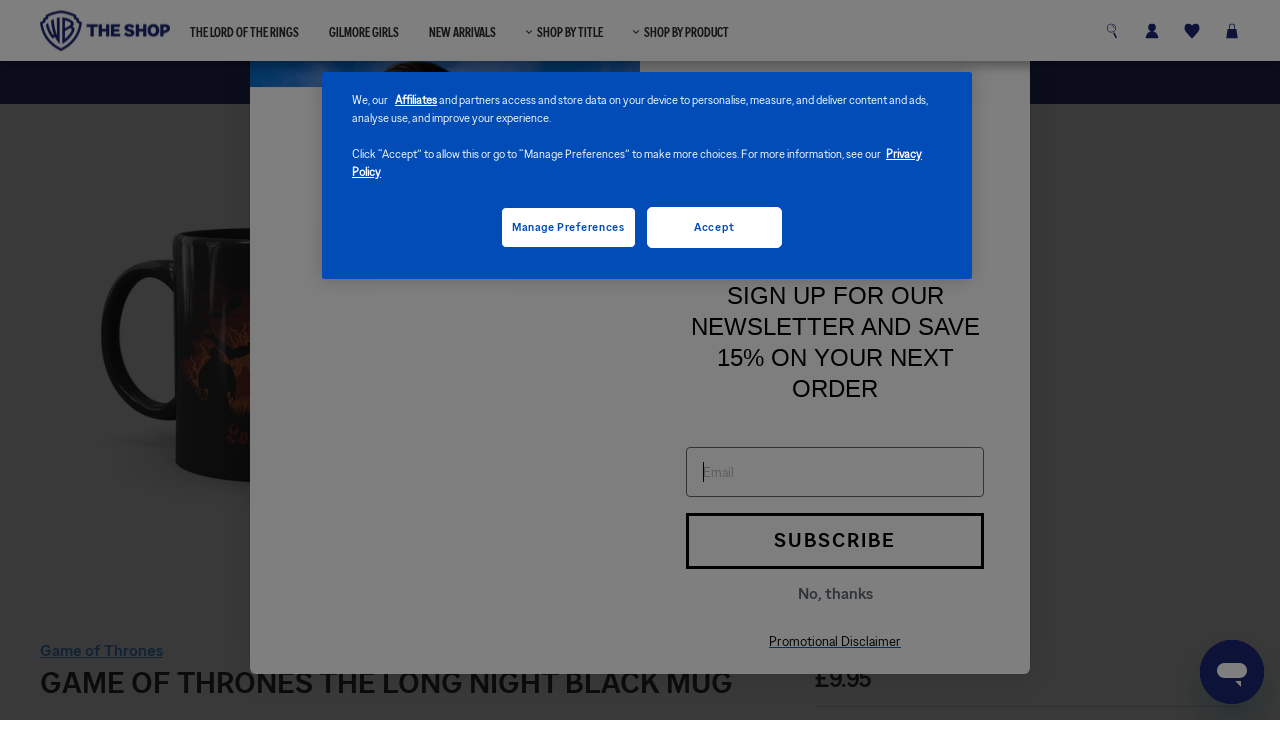

--- FILE ---
content_type: text/html; charset=utf-8
request_url: https://shop.warnerbros.co.uk/products/game-of-thrones-the-long-night-black-mug
body_size: 50223
content:
<!doctype html>
<html class="no-js" lang="en" dir="ltr">
<head>
<style>
/*=========================
    DEFER IMAGES
=========================*/
.lazyload-bg, .lazyload-img {opacity: 0; transition: 250ms all linear;}
.lazyload-bg.visible, .lazyload-img.lazyloaded {opacity: 1;}
</style>

<script>
  function throttle(f, delay) {
    let timer = 0;
    return function(...args) {
        clearTimeout(timer);
        timer = setTimeout(() => f.apply(this, args), delay);
    }
}
    document.addEventListener("recommendations:loaded", function() {
      let recommendations = event.detail.section.querySelectorAll(".lazyload-img");
      recommendations.forEach((item) => {
        let responsiveJSON = JSON.parse(item.dataset.responsiveSrc);
         let responsiveSrc = responsiveJSON["412"];
          item.src = responsiveSrc;
          item.classList.add("lazyloaded");
      });
    });




  
    document.addEventListener("DOMContentLoaded", function () {

     

      
    var t = [].slice.call(document.querySelectorAll(".shopify-section .lazyload-img[fetchpriority='high'], .template-collection.template-suffix-low .xl-hero-banner .lazyload-img, .shopify-section .lazyload-img, .shopify-section .lazyload-bg,  .shopify-section .lazyload-video, .universal-header-section .lazyload-img"));
      t.sort((a, b) => {
        if (a.fetchPriority === 'high') {
          return -1;
        } else {
          return 1;
        }
      });
      t.push(t.splice(t.findIndex(element => element.fetchPriority == 'low'), 1)[0]);
      let windowBreakpoints = ["100", "200", "350", "412", "540", "720", "900", "1080", "1296", "1512", "1728", "1944", "2048"];
      var mqls = [ 
        window.matchMedia("(min-width: 2048px)"),
        window.matchMedia("(min-width: 1944px)"),
        window.matchMedia("(min-width: 1728px)"),
        window.matchMedia("(min-width: 1512px)"),
        window.matchMedia("(min-width: 1296px)"),
        window.matchMedia("(min-width: 1080px)"),
        window.matchMedia("(min-width: 900px)"),
        window.matchMedia("(min-width: 720px)"),
        window.matchMedia("(min-width: 650px)"),
        window.matchMedia("(min-width: 540px)"),
        window.matchMedia("(min-width: 412px)"),
        window.matchMedia("(min-width: 350px)"),
        window.matchMedia("(min-width: 200px)"),
        window.matchMedia("(min-height: 100px)")
      ];

      let currentBreakpoint = 200;
      mqls.some(breakpoint => {
           if (breakpoint.matches == true) {
             currentBreakpoint = parseInt(breakpoint.media.replace("(min-width: ", "").replace("px)", ""))
           }
          return (breakpoint.matches == true);
        });
        
        let resizeObserver = new ResizeObserver(throttle((entries) => {
        let tempBreakpoint = currentBreakpoint;
         mqls.some(breakpoint => {
           tempBreakpoint = parseInt(breakpoint.media.replace("(min-width: ", "").replace("px)", ""));
          return (breakpoint.matches == true);
        });
         for (let entry of entries) {
           if (tempBreakpoint != currentBreakpoint) {
             currentBreakpoint = tempBreakpoint;
             if (typeof(entry.target.dataset.responsiveSrc) !== 'undefined') {
                 let responsiveJSON = JSON.parse(entry.target.dataset.responsiveSrc);
                 let newSrc = responsiveJSON[currentBreakpoint];
                 entry.target.src = newSrc;
             }
             let sliders = document.querySelectorAll(".flickity-enabled");
             sliders.forEach((slider) => {
               let flickityElement = Flickity.data(slider);
               flickityElement.reposition();
               flickityElement.resize();
             });
           }
           
         }
      }, 150));
    
      if ("IntersectionObserver" in window) {
        let e = new IntersectionObserver(function (t, i) {
            t.forEach(function (t) {
               if (t.isIntersecting && t.target.classList.contains("lazyload-bg")) {
                 t.target.classList.add("visible");
                 e.unobserve(t.target);
               } else if (t.isIntersecting && t.target.classList.contains("lazyload-img")){
                 if (typeof(t.target.dataset.responsiveSrc) !== 'undefined') {
                   let responsiveJSON = JSON.parse(t.target.dataset.responsiveSrc);
                   let containerElement = t.target.closest(".lazyload-container");
                   let responsiveSrc = responsiveJSON["200"];
                    if (containerElement.offsetWidth >= 2048) {
        
                      responsiveSrc = responsiveJSON["2048"];
                    } else if (containerElement.offsetWidth >= 1944) {
       
                      responsiveSrc = responsiveJSON["2048"];
                    } else if (containerElement.offsetWidth >= 1728) {

                      responsiveSrc = responsiveJSON["1944"];
                    } else if (containerElement.offsetWidth >= 1512) {

                      responsiveSrc = responsiveJSON["1728"];
                    } else if (containerElement.offsetWidth >= 1296) {
      
                      responsiveSrc = responsiveJSON["1512"];
                    } else if (containerElement.offsetWidth >= 1080) {

                      responsiveSrc = responsiveJSON["1296"];
                    } else if (containerElement.offsetWidth >= 900) {
              
                      responsiveSrc = responsiveJSON["1080"];
                    } else if (containerElement.offsetWidth >= 720) {
       
                      responsiveSrc = responsiveJSON["900"];
                    } else if (containerElement.offsetWidth >= 650) {
                      
                    responsiveSrc = responsiveJSON["720"];
                    } else if (containerElement.offsetWidth >= 540) {
     
                      responsiveSrc = responsiveJSON["720"];
                    } else if (containerElement.offsetWidth >= 412) {
       
                      responsiveSrc = responsiveJSON["412"];
                    } else if (containerElement.offsetWidth >= 330) {
                      responsiveSrc = responsiveJSON["412"];
                    }else if (containerElement.offsetWidth >= 200) {
                      responsiveSrc = responsiveJSON["200"];
                    }else if (containerElement.offsetWidth >= 160 && responsiveJSON["160"]) {
                      responsiveSrc = responsiveJSON["160"];
                    } else {
                      responsiveSrc = responsiveJSON["100"];
                    }
                   t.target.src = responsiveSrc;
                 } else {
                   t.target.src = t.target.dataset.src;
                 }
                 
                 t.target.classList.add("lazyloaded");
                 e.unobserve(t.target);
                 resizeObserver.observe(t.target);
                 
               }
            });
        });
        t.forEach(function (t) {
            e.observe(t);
        });
        /* Mutation observer */
MutationObserver = window.MutationObserver || window.WebKitMutationObserver;

var mutationObserver = new MutationObserver(function(mutations, observer) {
    // fired when a mutation occurs
  let newCardsToLoad = mutations[0].target.querySelectorAll(".lazyload-img");
  newCardsToLoad.forEach(function(t) {
    e.observe(t);
  })
});

// define what element should be observed by the observer
// and what types of mutations trigger the callback
  let collectionGrid = document.getElementById("CollectionAjaxContent");
        if (collectionGrid) {
          mutationObserver.observe(collectionGrid, {
  childList: true
  //...
});
        }

    }
    
});

  
  </script>

  
  

  
  <script src="https://cdn.cookielaw.org/scripttemplates/otSDKStub.js" data-document-language="true" type="text/javascript" charset="UTF-8" data-domain-script="f37b4730-fdd3-4e8f-981f-14e7518ddc21" ></script>
  <script type="text/javascript">

    // function to pull cookie value
  function getCookie(name) {
      var value = "; " + document.cookie;
      var parts = value.split("; " + name + "=");
      if (parts.length == 2) return parts.pop().split(";").shift();
  }

  function OptanonWrapper() {
      console.log("OptanonWrapper called");

      var OABCcookieName = "OptanonAlertBoxClosed";
      var bannerAcceptBtn = document.getElementById("onetrust-accept-btn-handler");
      var pcAllowAllBtn = document.getElementById("accept-recommended-btn-handler");
      var pcSaveBtn = document.getElementsByClassName("save-preference-btn-handler onetrust-close-btn-handler button-theme")[0];
      var OABCcookie = getCookie(OABCcookieName);

      // IF logic needed here because ot-banner-sdk DIV is not injected on page loads if banner is not exposed

      if (!OABCcookie && bannerAcceptBtn) {
          bannerAcceptBtn.addEventListener('click', function() {
              console.log("Allowed all via Banner");
              location.reload();
          });
      }
      if (pcAllowAllBtn)
          pcAllowAllBtn.addEventListener('click', function() {
              console.log("Allowed all via Preference Center");
              location.reload();
          });

      pcSaveBtn.addEventListener('click', function() {
          console.log("Set custom settings via Preference Center");
          location.reload();
      });
  }

  </script>
  


  <meta charset="utf-8">
  <meta http-equiv="X-UA-Compatible" content="IE=edge,chrome=1">
  <meta name="viewport" content="width=device-width,initial-scale=1">
  <meta name="theme-color" content="#1b2571">
  <link rel="canonical" href="https://shop.warnerbros.co.uk/products/game-of-thrones-the-long-night-black-mug">
  <link rel="preconnect" href="https://cdn.shopify.com">
  <link rel="preconnect" href="https://fonts.shopifycdn.com">
  <link rel="dns-prefetch" href="https://productreviews.shopifycdn.com">
  <link rel="dns-prefetch" href="https://ajax.googleapis.com">
  <link rel="dns-prefetch" href="https://maps.googleapis.com">
  <link rel="dns-prefetch" href="https://maps.gstatic.com">
  <link rel="preconnect" href="https://www.googletagmanager.com">
  <link rel="preconnect" href="https://www.google-analytics.com"><link rel="shortcut icon" href="//shop.warnerbros.co.uk/cdn/shop/files/WBShop_Favicon_32x32.png?v=1680289892" type="image/png" /><title>Game of Thrones The Long Night Black Mug
</title>
<meta name="description" content="      Made of: Ceramic Dishwasher Friendly Capacity: 11 oz Made in: UK"><meta property="og:site_name" content="Warner Bros. Shop - UK">
  <meta property="og:url" content="https://shop.warnerbros.co.uk/products/game-of-thrones-the-long-night-black-mug">
  <meta property="og:title" content="Game of Thrones The Long Night Black Mug">
  <meta property="og:type" content="product">
  <meta property="og:description" content="      Made of: Ceramic Dishwasher Friendly Capacity: 11 oz Made in: UK"><meta property="og:image" content="http://shop.warnerbros.co.uk/cdn/shop/products/GOT-TLN-100389-11-LF-MF.jpg?v=1653415652">
    <meta property="og:image:secure_url" content="https://shop.warnerbros.co.uk/cdn/shop/products/GOT-TLN-100389-11-LF-MF.jpg?v=1653415652">
    <meta property="og:image:width" content="1500">
    <meta property="og:image:height" content="1500"><meta name="twitter:site" content="@shopify">
  <meta name="twitter:card" content="summary_large_image">
  <meta name="twitter:title" content="Game of Thrones The Long Night Black Mug">
  <meta name="twitter:description" content="      Made of: Ceramic Dishwasher Friendly Capacity: 11 oz Made in: UK">
<style data-shopify>@font-face {
  font-family: "Tenor Sans";
  font-weight: 400;
  font-style: normal;
  font-display: swap;
  src: url("//shop.warnerbros.co.uk/cdn/fonts/tenor_sans/tenorsans_n4.966071a72c28462a9256039d3e3dc5b0cf314f65.woff2") format("woff2"),
       url("//shop.warnerbros.co.uk/cdn/fonts/tenor_sans/tenorsans_n4.2282841d948f9649ba5c3cad6ea46df268141820.woff") format("woff");
}

  @font-face {
  font-family: Outfit;
  font-weight: 300;
  font-style: normal;
  font-display: swap;
  src: url("//shop.warnerbros.co.uk/cdn/fonts/outfit/outfit_n3.8c97ae4c4fac7c2ea467a6dc784857f4de7e0e37.woff2") format("woff2"),
       url("//shop.warnerbros.co.uk/cdn/fonts/outfit/outfit_n3.b50a189ccde91f9bceee88f207c18c09f0b62a7b.woff") format("woff");
}


  @font-face {
  font-family: Outfit;
  font-weight: 600;
  font-style: normal;
  font-display: swap;
  src: url("//shop.warnerbros.co.uk/cdn/fonts/outfit/outfit_n6.dfcbaa80187851df2e8384061616a8eaa1702fdc.woff2") format("woff2"),
       url("//shop.warnerbros.co.uk/cdn/fonts/outfit/outfit_n6.88384e9fc3e36038624caccb938f24ea8008a91d.woff") format("woff");
}

  
  
</style><link href="//shop.warnerbros.co.uk/cdn/shop/t/66/assets/critical.css?v=99906530880554974811764778116" rel="stylesheet" type="text/css" media="all" />
  <link href="//shop.warnerbros.co.uk/cdn/shop/t/66/assets/theme.css?v=101752773741304133871764778356" rel="stylesheet" type="text/css" media="all" />
  <link rel="stylesheet" href="//shop.warnerbros.co.uk/cdn/shop/t/66/assets/component-wishlist-styles.css?v=165469874813666159511764778116" media="print" onload="this.media='all'">
  <link rel="stylesheet" href="//shop.warnerbros.co.uk/cdn/shop/t/66/assets/component-customizer-styles.css?v=103330079098876537211764778116" media="print" onload="this.media='all'">
  <link rel="stylesheet" href="//shop.warnerbros.co.uk/cdn/shop/t/66/assets/component-premium-page.css?v=53241037335435028901764778116" media="print" onload="this.media='all'">
  <link rel="stylesheet" href="//shop.warnerbros.co.uk/cdn/shop/t/66/assets/component-cart-drawer.css?v=153812289849327038891764778116" media="print" onload="this.media='all'"><style data-shopify>:root {
    --typeHeaderPrimary: wb-sans, "Tenor Sans";
    --typeHeaderFallback: sans-serif;
    --typeHeaderSize: 36px;
    --typeHeaderWeight: 400;
    --typeHeaderLineHeight: 1;
    --typeHeaderSpacing: 0.0em;

    --typeBasePrimary:Outfit;
    --typeBaseFallback:sans-serif;
    --typeBaseSize: 18px;
    --typeBaseWeight: 300;
    --typeBaseSpacing: 0.025em;
    --typeBaseLineHeight: 1.4;

    --typeCollectionTitle: 20px;

    --iconWeight: 2px;
    --iconLinecaps: miter;

    
      --buttonRadius: 0px;
    

    --colorGridOverlayOpacity: 0.1;
  }

  .placeholder-content {
    background-image: linear-gradient(100deg, #ffffff 40%, #f7f7f7 63%, #ffffff 79%);
  }</style><link href="//shop.warnerbros.co.uk/cdn/shop/t/66/assets/styles.css?v=110422972630084130641764778355" rel="stylesheet" type="text/css" media="all" />
  <link rel="stylesheet" href="//shop.warnerbros.co.uk/cdn/shop/t/66/assets/customer-templates.css?v=158227693244581203941764778116" media="print" onload="this.media='all'">
  <link rel="stylesheet" href="//shop.warnerbros.co.uk/cdn/shop/t/66/assets/component-footer.css?v=22992642812912135071764778116" media="print" onload="this.media='all'">
  <link rel="stylesheet" href="//shop.warnerbros.co.uk/cdn/shop/t/66/assets/free-shipping-messages.css?v=30770644252364801541764778116" media="print" onload="this.media='all'">
  <link href="//shop.warnerbros.co.uk/cdn/shop/t/66/assets/custom.css?v=56898684211451985691764778116" rel="stylesheet" type="text/css" media="all" />
  

  <script>
    document.documentElement.className = document.documentElement.className.replace('no-js', 'js');

    window.theme = window.theme || {};
    theme.routes = {
      home: "/",
      cart: "/cart.js",
      cartPage: "/cart",
      cartAdd: "/cart/add.js",
      cartChange: "/cart/change.js",
      search: "/search"
    };
    theme.strings = {
      soldOut: "Sold Out",
      unavailable: "Unavailable",
      inStockLabel: "In stock, ready to ship",
      stockLabel: "Low stock - [count] items left",
      willNotShipUntil: "Ready to ship [date]",
      willBeInStockAfter: "Back in stock [date]",
      waitingForStock: "Inventory on the way",
      savePrice: "Save [saved_amount]",
      cartEmpty: "Your cart is currently empty.",
      cartTermsConfirmation: "You must agree with the terms and conditions of sales to check out",
      searchCollections: "Collections:",
      searchPages: "Pages:",
      searchArticles: "Articles:"
    };
    theme.settings = {
      dynamicVariantsEnable: false,
      cartType: "drawer",
      isCustomerTemplate: false,
      moneyFormat: "£{{amount}}",
      saveType: "percent",
      productImageSize: "square",
      productImageCover: false,
      predictiveSearch: true,
      predictiveSearchType: "product,article,page,collection",
      quickView: false,
      themeName: 'Impulse',
      themeVersion: "5.5.0"
    };
  </script>

  <script>window.performance && window.performance.mark && window.performance.mark('shopify.content_for_header.start');</script><meta name="google-site-verification" content="amAogl6W8R5hH3lgMJwn9bX3yuFP1aK6k36nhUciHYI">
<meta name="google-site-verification" content="z3IEq9tI6928FURWRvkXz-p-4X5gKfOw2PwZZN1QS2E">
<meta name="google-site-verification" content="nb78C6H4oTDfQ3Zu5MkzT1X25c0JfmckXGdbXYA5sSQ">
<meta name="facebook-domain-verification" content="88ow3oby9aiev0orjdsur75nry8e6r">
<meta id="shopify-digital-wallet" name="shopify-digital-wallet" content="/58430259368/digital_wallets/dialog">
<meta name="shopify-checkout-api-token" content="6733e93b58565231ce207a841a904a56">
<meta id="in-context-paypal-metadata" data-shop-id="58430259368" data-venmo-supported="false" data-environment="production" data-locale="en_US" data-paypal-v4="true" data-currency="GBP">
<link rel="alternate" type="application/json+oembed" href="https://shop.warnerbros.co.uk/products/game-of-thrones-the-long-night-black-mug.oembed">
<script async="async" src="/checkouts/internal/preloads.js?locale=en-GB"></script>
<link rel="preconnect" href="https://shop.app" crossorigin="anonymous">
<script async="async" src="https://shop.app/checkouts/internal/preloads.js?locale=en-GB&shop_id=58430259368" crossorigin="anonymous"></script>
<script id="apple-pay-shop-capabilities" type="application/json">{"shopId":58430259368,"countryCode":"GB","currencyCode":"GBP","merchantCapabilities":["supports3DS"],"merchantId":"gid:\/\/shopify\/Shop\/58430259368","merchantName":"Warner Bros. Shop - UK","requiredBillingContactFields":["postalAddress","email","phone"],"requiredShippingContactFields":["postalAddress","email","phone"],"shippingType":"shipping","supportedNetworks":["visa","maestro","masterCard","amex"],"total":{"type":"pending","label":"Warner Bros. Shop - UK","amount":"1.00"},"shopifyPaymentsEnabled":true,"supportsSubscriptions":true}</script>
<script id="shopify-features" type="application/json">{"accessToken":"6733e93b58565231ce207a841a904a56","betas":["rich-media-storefront-analytics"],"domain":"shop.warnerbros.co.uk","predictiveSearch":true,"shopId":58430259368,"locale":"en"}</script>
<script>var Shopify = Shopify || {};
Shopify.shop = "wb-shop-uk.myshopify.com";
Shopify.locale = "en";
Shopify.currency = {"active":"GBP","rate":"1.0"};
Shopify.country = "GB";
Shopify.theme = {"name":"WB UK v3.3 - Superman S...","id":186877247865,"schema_name":"Impulse","schema_version":"5.5.0","theme_store_id":null,"role":"main"};
Shopify.theme.handle = "null";
Shopify.theme.style = {"id":null,"handle":null};
Shopify.cdnHost = "shop.warnerbros.co.uk/cdn";
Shopify.routes = Shopify.routes || {};
Shopify.routes.root = "/";</script>
<script type="module">!function(o){(o.Shopify=o.Shopify||{}).modules=!0}(window);</script>
<script>!function(o){function n(){var o=[];function n(){o.push(Array.prototype.slice.apply(arguments))}return n.q=o,n}var t=o.Shopify=o.Shopify||{};t.loadFeatures=n(),t.autoloadFeatures=n()}(window);</script>
<script>
  window.ShopifyPay = window.ShopifyPay || {};
  window.ShopifyPay.apiHost = "shop.app\/pay";
  window.ShopifyPay.redirectState = null;
</script>
<script id="shop-js-analytics" type="application/json">{"pageType":"product"}</script>
<script defer="defer" async type="module" src="//shop.warnerbros.co.uk/cdn/shopifycloud/shop-js/modules/v2/client.init-shop-cart-sync_WVOgQShq.en.esm.js"></script>
<script defer="defer" async type="module" src="//shop.warnerbros.co.uk/cdn/shopifycloud/shop-js/modules/v2/chunk.common_C_13GLB1.esm.js"></script>
<script defer="defer" async type="module" src="//shop.warnerbros.co.uk/cdn/shopifycloud/shop-js/modules/v2/chunk.modal_CLfMGd0m.esm.js"></script>
<script type="module">
  await import("//shop.warnerbros.co.uk/cdn/shopifycloud/shop-js/modules/v2/client.init-shop-cart-sync_WVOgQShq.en.esm.js");
await import("//shop.warnerbros.co.uk/cdn/shopifycloud/shop-js/modules/v2/chunk.common_C_13GLB1.esm.js");
await import("//shop.warnerbros.co.uk/cdn/shopifycloud/shop-js/modules/v2/chunk.modal_CLfMGd0m.esm.js");

  window.Shopify.SignInWithShop?.initShopCartSync?.({"fedCMEnabled":true,"windoidEnabled":true});

</script>
<script>
  window.Shopify = window.Shopify || {};
  if (!window.Shopify.featureAssets) window.Shopify.featureAssets = {};
  window.Shopify.featureAssets['shop-js'] = {"shop-cart-sync":["modules/v2/client.shop-cart-sync_DuR37GeY.en.esm.js","modules/v2/chunk.common_C_13GLB1.esm.js","modules/v2/chunk.modal_CLfMGd0m.esm.js"],"init-fed-cm":["modules/v2/client.init-fed-cm_BucUoe6W.en.esm.js","modules/v2/chunk.common_C_13GLB1.esm.js","modules/v2/chunk.modal_CLfMGd0m.esm.js"],"shop-toast-manager":["modules/v2/client.shop-toast-manager_B0JfrpKj.en.esm.js","modules/v2/chunk.common_C_13GLB1.esm.js","modules/v2/chunk.modal_CLfMGd0m.esm.js"],"init-shop-cart-sync":["modules/v2/client.init-shop-cart-sync_WVOgQShq.en.esm.js","modules/v2/chunk.common_C_13GLB1.esm.js","modules/v2/chunk.modal_CLfMGd0m.esm.js"],"shop-button":["modules/v2/client.shop-button_B_U3bv27.en.esm.js","modules/v2/chunk.common_C_13GLB1.esm.js","modules/v2/chunk.modal_CLfMGd0m.esm.js"],"init-windoid":["modules/v2/client.init-windoid_DuP9q_di.en.esm.js","modules/v2/chunk.common_C_13GLB1.esm.js","modules/v2/chunk.modal_CLfMGd0m.esm.js"],"shop-cash-offers":["modules/v2/client.shop-cash-offers_BmULhtno.en.esm.js","modules/v2/chunk.common_C_13GLB1.esm.js","modules/v2/chunk.modal_CLfMGd0m.esm.js"],"pay-button":["modules/v2/client.pay-button_CrPSEbOK.en.esm.js","modules/v2/chunk.common_C_13GLB1.esm.js","modules/v2/chunk.modal_CLfMGd0m.esm.js"],"init-customer-accounts":["modules/v2/client.init-customer-accounts_jNk9cPYQ.en.esm.js","modules/v2/client.shop-login-button_DJ5ldayH.en.esm.js","modules/v2/chunk.common_C_13GLB1.esm.js","modules/v2/chunk.modal_CLfMGd0m.esm.js"],"avatar":["modules/v2/client.avatar_BTnouDA3.en.esm.js"],"checkout-modal":["modules/v2/client.checkout-modal_pBPyh9w8.en.esm.js","modules/v2/chunk.common_C_13GLB1.esm.js","modules/v2/chunk.modal_CLfMGd0m.esm.js"],"init-shop-for-new-customer-accounts":["modules/v2/client.init-shop-for-new-customer-accounts_BUoCy7a5.en.esm.js","modules/v2/client.shop-login-button_DJ5ldayH.en.esm.js","modules/v2/chunk.common_C_13GLB1.esm.js","modules/v2/chunk.modal_CLfMGd0m.esm.js"],"init-customer-accounts-sign-up":["modules/v2/client.init-customer-accounts-sign-up_CnczCz9H.en.esm.js","modules/v2/client.shop-login-button_DJ5ldayH.en.esm.js","modules/v2/chunk.common_C_13GLB1.esm.js","modules/v2/chunk.modal_CLfMGd0m.esm.js"],"init-shop-email-lookup-coordinator":["modules/v2/client.init-shop-email-lookup-coordinator_CzjY5t9o.en.esm.js","modules/v2/chunk.common_C_13GLB1.esm.js","modules/v2/chunk.modal_CLfMGd0m.esm.js"],"shop-follow-button":["modules/v2/client.shop-follow-button_CsYC63q7.en.esm.js","modules/v2/chunk.common_C_13GLB1.esm.js","modules/v2/chunk.modal_CLfMGd0m.esm.js"],"shop-login-button":["modules/v2/client.shop-login-button_DJ5ldayH.en.esm.js","modules/v2/chunk.common_C_13GLB1.esm.js","modules/v2/chunk.modal_CLfMGd0m.esm.js"],"shop-login":["modules/v2/client.shop-login_B9ccPdmx.en.esm.js","modules/v2/chunk.common_C_13GLB1.esm.js","modules/v2/chunk.modal_CLfMGd0m.esm.js"],"lead-capture":["modules/v2/client.lead-capture_D0K_KgYb.en.esm.js","modules/v2/chunk.common_C_13GLB1.esm.js","modules/v2/chunk.modal_CLfMGd0m.esm.js"],"payment-terms":["modules/v2/client.payment-terms_BWmiNN46.en.esm.js","modules/v2/chunk.common_C_13GLB1.esm.js","modules/v2/chunk.modal_CLfMGd0m.esm.js"]};
</script>
<script>(function() {
  var isLoaded = false;
  function asyncLoad() {
    if (isLoaded) return;
    isLoaded = true;
    var urls = ["\/\/swymv3free-01.azureedge.net\/code\/swym-shopify.js?shop=wb-shop-uk.myshopify.com","\/\/swymv3free-01.azureedge.net\/code\/swym-shopify.js?shop=wb-shop-uk.myshopify.com","https:\/\/wiser.expertvillagemedia.com\/assets\/js\/wiser_script.js?shop=wb-shop-uk.myshopify.com","\/\/swymv3free-01.azureedge.net\/code\/swym-shopify.js?shop=wb-shop-uk.myshopify.com","https:\/\/cdn.customily.com\/shopify\/static\/customily.shopify.script.js?shop=wb-shop-uk.myshopify.com","\/\/searchserverapi.com\/widgets\/shopify\/init.js?a=2F4K6U8E2J\u0026shop=wb-shop-uk.myshopify.com"];
    for (var i = 0; i < urls.length; i++) {
      var s = document.createElement('script');
      s.type = 'text/javascript';
      s.async = true;
      s.src = urls[i];
      var x = document.getElementsByTagName('script')[0];
      x.parentNode.insertBefore(s, x);
    }
  };
  if(window.attachEvent) {
    window.attachEvent('onload', asyncLoad);
  } else {
    window.addEventListener('load', asyncLoad, false);
  }
})();</script>
<script id="__st">var __st={"a":58430259368,"offset":-18000,"reqid":"67d5f2dd-838d-4636-ae40-bc212d02a929-1769635072","pageurl":"shop.warnerbros.co.uk\/products\/game-of-thrones-the-long-night-black-mug","u":"14efcfbdb381","p":"product","rtyp":"product","rid":7438096990376};</script>
<script>window.ShopifyPaypalV4VisibilityTracking = true;</script>
<script id="form-persister">!function(){'use strict';const t='contact',e='new_comment',n=[[t,t],['blogs',e],['comments',e],[t,'customer']],o='password',r='form_key',c=['recaptcha-v3-token','g-recaptcha-response','h-captcha-response',o],s=()=>{try{return window.sessionStorage}catch{return}},i='__shopify_v',u=t=>t.elements[r],a=function(){const t=[...n].map((([t,e])=>`form[action*='/${t}']:not([data-nocaptcha='true']) input[name='form_type'][value='${e}']`)).join(',');var e;return e=t,()=>e?[...document.querySelectorAll(e)].map((t=>t.form)):[]}();function m(t){const e=u(t);a().includes(t)&&(!e||!e.value)&&function(t){try{if(!s())return;!function(t){const e=s();if(!e)return;const n=u(t);if(!n)return;const o=n.value;o&&e.removeItem(o)}(t);const e=Array.from(Array(32),(()=>Math.random().toString(36)[2])).join('');!function(t,e){u(t)||t.append(Object.assign(document.createElement('input'),{type:'hidden',name:r})),t.elements[r].value=e}(t,e),function(t,e){const n=s();if(!n)return;const r=[...t.querySelectorAll(`input[type='${o}']`)].map((({name:t})=>t)),u=[...c,...r],a={};for(const[o,c]of new FormData(t).entries())u.includes(o)||(a[o]=c);n.setItem(e,JSON.stringify({[i]:1,action:t.action,data:a}))}(t,e)}catch(e){console.error('failed to persist form',e)}}(t)}const f=t=>{if('true'===t.dataset.persistBound)return;const e=function(t,e){const n=function(t){return'function'==typeof t.submit?t.submit:HTMLFormElement.prototype.submit}(t).bind(t);return function(){let t;return()=>{t||(t=!0,(()=>{try{e(),n()}catch(t){(t=>{console.error('form submit failed',t)})(t)}})(),setTimeout((()=>t=!1),250))}}()}(t,(()=>{m(t)}));!function(t,e){if('function'==typeof t.submit&&'function'==typeof e)try{t.submit=e}catch{}}(t,e),t.addEventListener('submit',(t=>{t.preventDefault(),e()})),t.dataset.persistBound='true'};!function(){function t(t){const e=(t=>{const e=t.target;return e instanceof HTMLFormElement?e:e&&e.form})(t);e&&m(e)}document.addEventListener('submit',t),document.addEventListener('DOMContentLoaded',(()=>{const e=a();for(const t of e)f(t);var n;n=document.body,new window.MutationObserver((t=>{for(const e of t)if('childList'===e.type&&e.addedNodes.length)for(const t of e.addedNodes)1===t.nodeType&&'FORM'===t.tagName&&a().includes(t)&&f(t)})).observe(n,{childList:!0,subtree:!0,attributes:!1}),document.removeEventListener('submit',t)}))}()}();</script>
<script integrity="sha256-4kQ18oKyAcykRKYeNunJcIwy7WH5gtpwJnB7kiuLZ1E=" data-source-attribution="shopify.loadfeatures" defer="defer" src="//shop.warnerbros.co.uk/cdn/shopifycloud/storefront/assets/storefront/load_feature-a0a9edcb.js" crossorigin="anonymous"></script>
<script crossorigin="anonymous" defer="defer" src="//shop.warnerbros.co.uk/cdn/shopifycloud/storefront/assets/shopify_pay/storefront-65b4c6d7.js?v=20250812"></script>
<script data-source-attribution="shopify.dynamic_checkout.dynamic.init">var Shopify=Shopify||{};Shopify.PaymentButton=Shopify.PaymentButton||{isStorefrontPortableWallets:!0,init:function(){window.Shopify.PaymentButton.init=function(){};var t=document.createElement("script");t.src="https://shop.warnerbros.co.uk/cdn/shopifycloud/portable-wallets/latest/portable-wallets.en.js",t.type="module",document.head.appendChild(t)}};
</script>
<script data-source-attribution="shopify.dynamic_checkout.buyer_consent">
  function portableWalletsHideBuyerConsent(e){var t=document.getElementById("shopify-buyer-consent"),n=document.getElementById("shopify-subscription-policy-button");t&&n&&(t.classList.add("hidden"),t.setAttribute("aria-hidden","true"),n.removeEventListener("click",e))}function portableWalletsShowBuyerConsent(e){var t=document.getElementById("shopify-buyer-consent"),n=document.getElementById("shopify-subscription-policy-button");t&&n&&(t.classList.remove("hidden"),t.removeAttribute("aria-hidden"),n.addEventListener("click",e))}window.Shopify?.PaymentButton&&(window.Shopify.PaymentButton.hideBuyerConsent=portableWalletsHideBuyerConsent,window.Shopify.PaymentButton.showBuyerConsent=portableWalletsShowBuyerConsent);
</script>
<script data-source-attribution="shopify.dynamic_checkout.cart.bootstrap">document.addEventListener("DOMContentLoaded",(function(){function t(){return document.querySelector("shopify-accelerated-checkout-cart, shopify-accelerated-checkout")}if(t())Shopify.PaymentButton.init();else{new MutationObserver((function(e,n){t()&&(Shopify.PaymentButton.init(),n.disconnect())})).observe(document.body,{childList:!0,subtree:!0})}}));
</script>
<link id="shopify-accelerated-checkout-styles" rel="stylesheet" media="screen" href="https://shop.warnerbros.co.uk/cdn/shopifycloud/portable-wallets/latest/accelerated-checkout-backwards-compat.css" crossorigin="anonymous">
<style id="shopify-accelerated-checkout-cart">
        #shopify-buyer-consent {
  margin-top: 1em;
  display: inline-block;
  width: 100%;
}

#shopify-buyer-consent.hidden {
  display: none;
}

#shopify-subscription-policy-button {
  background: none;
  border: none;
  padding: 0;
  text-decoration: underline;
  font-size: inherit;
  cursor: pointer;
}

#shopify-subscription-policy-button::before {
  box-shadow: none;
}

      </style>

<script>window.performance && window.performance.mark && window.performance.mark('shopify.content_for_header.end');</script>
  
  <script src="//shop.warnerbros.co.uk/cdn/shop/t/66/assets/vendor-scripts-v11.js" defer="defer"></script>
  <script src="//shop.warnerbros.co.uk/cdn/shop/t/66/assets/flickity-as-for-nav.js" defer="defer"></script>
  <script src="//shop.warnerbros.co.uk/cdn/shop/t/66/assets/jQuery.js?v=115860211936397945481764778116" defer></script>
  <script src="//shop.warnerbros.co.uk/cdn/shop/t/66/assets/theme.js?v=118947276627478485911764778116" defer="defer"></script>
  <script src="//shop.warnerbros.co.uk/cdn/shop/t/66/assets/scripts.js?v=3446245840307723561764778116" defer="defer"></script>
  
  <script src="//shop.warnerbros.co.uk/cdn/shop/t/66/assets/custom.js?v=108112861281198594991764778116" defer="defer"></script><script>
    document.documentElement.className = document.documentElement.className.replace('no-js', 'js');

    window.theme = window.theme || {};
    theme.strings = {
      soldOut: "Sold Out",
      unavailable: "Unavailable",
      inStockLabel: "In stock, ready to ship",
      stockLabel: "Low stock - [count] items left",
      willNotShipUntil: "Ready to ship [date]",
      willBeInStockAfter: "Back in stock [date]",
      waitingForStock: "Inventory on the way",
      savePrice: "Save [saved_amount]",
      cartEmpty: "Your cart is currently empty.",
      cartTermsConfirmation: "You must agree with the terms and conditions of sales to check out",
      searchCollections: "Collections:",
      searchPages: "Pages:",
      searchArticles: "Articles:"
    };
    theme.settings = {
      dynamicVariantsEnable: false,
      cartType: "drawer",
      isCustomerTemplate: false,
      moneyFormat: "£{{amount}}",
      saveType: "percent",
      productImageSize: "square",
      productImageCover: false,
      predictiveSearch: true,
      predictiveSearchType: "product,article,page,collection",
      quickView: false,
      themeName: 'Impulse',
      themeVersion: "5.5.0"
    };
  </script>
  

  
 <!-- Google tag (gtag.js) -->
  <script async src="//shop.warnerbros.co.uk/cdn/shop/t/66/assets/GTM.js?v=66573149249234340391764778116"></script>
  <meta name="google-site-verification" content="Dv_WqBGZufgljrWH5oHZqdjW2fRdAZYT5fleKRZKJUg" />
  <meta name="google-site-verification" content="dgQdQ0Bo-BFQTT6ALtKCfzJBhEkjGQwCV8ofOA-ngdk" />  
  <meta name="google-site-verification" content="YmWpc9pd-rCm1k5C7Fct83aMndY2HjRqV8jVhR-Be7c" />
  <meta name="google-site-verification" content="07giQV3yV0ri-64hh6BwsUUTJ3DX_3rKODIE9wCLi1k" />
  
  
    <!-- PHD Facebook Pixel Code -->
  <noscript>
    <img height="1" width="1" 
         src="https://www.facebook.com/tr?id= 422211278340939&ev=PageView
              &noscript=1"/>
  </noscript>
  <!-- End Facebook Pixel Code -->

        
  
     
<!-- Start of Chatbot Widget script --> 
    
  <script id="ze-snippet" src="https://static.zdassets.com/ekr/snippet.js?key=c1f389b2-a284-4bba-9e3e-c155df5ca744"> </script> 
  
<!-- End of Chatbot Widget script -->   

  

  
  
<!-- BEGIN app block: shopify://apps/klaviyo-email-marketing-sms/blocks/klaviyo-onsite-embed/2632fe16-c075-4321-a88b-50b567f42507 -->












  <script async src="https://static.klaviyo.com/onsite/js/TbbAjg/klaviyo.js?company_id=TbbAjg"></script>
  <script>!function(){if(!window.klaviyo){window._klOnsite=window._klOnsite||[];try{window.klaviyo=new Proxy({},{get:function(n,i){return"push"===i?function(){var n;(n=window._klOnsite).push.apply(n,arguments)}:function(){for(var n=arguments.length,o=new Array(n),w=0;w<n;w++)o[w]=arguments[w];var t="function"==typeof o[o.length-1]?o.pop():void 0,e=new Promise((function(n){window._klOnsite.push([i].concat(o,[function(i){t&&t(i),n(i)}]))}));return e}}})}catch(n){window.klaviyo=window.klaviyo||[],window.klaviyo.push=function(){var n;(n=window._klOnsite).push.apply(n,arguments)}}}}();</script>

  
    <script id="viewed_product">
      if (item == null) {
        var _learnq = _learnq || [];

        var MetafieldReviews = null
        var MetafieldYotpoRating = null
        var MetafieldYotpoCount = null
        var MetafieldLooxRating = null
        var MetafieldLooxCount = null
        var okendoProduct = null
        var okendoProductReviewCount = null
        var okendoProductReviewAverageValue = null
        try {
          // The following fields are used for Customer Hub recently viewed in order to add reviews.
          // This information is not part of __kla_viewed. Instead, it is part of __kla_viewed_reviewed_items
          MetafieldReviews = {};
          MetafieldYotpoRating = null
          MetafieldYotpoCount = null
          MetafieldLooxRating = null
          MetafieldLooxCount = null

          okendoProduct = null
          // If the okendo metafield is not legacy, it will error, which then requires the new json formatted data
          if (okendoProduct && 'error' in okendoProduct) {
            okendoProduct = null
          }
          okendoProductReviewCount = okendoProduct ? okendoProduct.reviewCount : null
          okendoProductReviewAverageValue = okendoProduct ? okendoProduct.reviewAverageValue : null
        } catch (error) {
          console.error('Error in Klaviyo onsite reviews tracking:', error);
        }

        var item = {
          Name: "Game of Thrones The Long Night Black Mug",
          ProductID: 7438096990376,
          Categories: ["All","All Products - Klaviyo","Coffee Mugs","Day of the Dragon","Drinkware","Game of Thrones","Game of Thrones Merchandise \u0026 Home Entertainment","Game of Thrones: House of the Dragon Merchandise","Gifts under £20","Gifts under £50","Home \u0026 Office","Last Chance Collection","Merchandise","Mugs","Promo Eligible"],
          ImageURL: "https://shop.warnerbros.co.uk/cdn/shop/products/GOT-TLN-100389-11-LF-MF_grande.jpg?v=1653415652",
          URL: "https://shop.warnerbros.co.uk/products/game-of-thrones-the-long-night-black-mug",
          Brand: "hut-group",
          Price: "£9.95",
          Value: "9.95",
          CompareAtPrice: "£0.00"
        };
        _learnq.push(['track', 'Viewed Product', item]);
        _learnq.push(['trackViewedItem', {
          Title: item.Name,
          ItemId: item.ProductID,
          Categories: item.Categories,
          ImageUrl: item.ImageURL,
          Url: item.URL,
          Metadata: {
            Brand: item.Brand,
            Price: item.Price,
            Value: item.Value,
            CompareAtPrice: item.CompareAtPrice
          },
          metafields:{
            reviews: MetafieldReviews,
            yotpo:{
              rating: MetafieldYotpoRating,
              count: MetafieldYotpoCount,
            },
            loox:{
              rating: MetafieldLooxRating,
              count: MetafieldLooxCount,
            },
            okendo: {
              rating: okendoProductReviewAverageValue,
              count: okendoProductReviewCount,
            }
          }
        }]);
      }
    </script>
  




  <script>
    window.klaviyoReviewsProductDesignMode = false
  </script>







<!-- END app block --><script src="https://cdn.shopify.com/extensions/6da6ffdd-cf2b-4a18-80e5-578ff81399ca/klarna-on-site-messaging-33/assets/index.js" type="text/javascript" defer="defer"></script>
<link href="https://monorail-edge.shopifysvc.com" rel="dns-prefetch">
<script>(function(){if ("sendBeacon" in navigator && "performance" in window) {try {var session_token_from_headers = performance.getEntriesByType('navigation')[0].serverTiming.find(x => x.name == '_s').description;} catch {var session_token_from_headers = undefined;}var session_cookie_matches = document.cookie.match(/_shopify_s=([^;]*)/);var session_token_from_cookie = session_cookie_matches && session_cookie_matches.length === 2 ? session_cookie_matches[1] : "";var session_token = session_token_from_headers || session_token_from_cookie || "";function handle_abandonment_event(e) {var entries = performance.getEntries().filter(function(entry) {return /monorail-edge.shopifysvc.com/.test(entry.name);});if (!window.abandonment_tracked && entries.length === 0) {window.abandonment_tracked = true;var currentMs = Date.now();var navigation_start = performance.timing.navigationStart;var payload = {shop_id: 58430259368,url: window.location.href,navigation_start,duration: currentMs - navigation_start,session_token,page_type: "product"};window.navigator.sendBeacon("https://monorail-edge.shopifysvc.com/v1/produce", JSON.stringify({schema_id: "online_store_buyer_site_abandonment/1.1",payload: payload,metadata: {event_created_at_ms: currentMs,event_sent_at_ms: currentMs}}));}}window.addEventListener('pagehide', handle_abandonment_event);}}());</script>
<script id="web-pixels-manager-setup">(function e(e,d,r,n,o){if(void 0===o&&(o={}),!Boolean(null===(a=null===(i=window.Shopify)||void 0===i?void 0:i.analytics)||void 0===a?void 0:a.replayQueue)){var i,a;window.Shopify=window.Shopify||{};var t=window.Shopify;t.analytics=t.analytics||{};var s=t.analytics;s.replayQueue=[],s.publish=function(e,d,r){return s.replayQueue.push([e,d,r]),!0};try{self.performance.mark("wpm:start")}catch(e){}var l=function(){var e={modern:/Edge?\/(1{2}[4-9]|1[2-9]\d|[2-9]\d{2}|\d{4,})\.\d+(\.\d+|)|Firefox\/(1{2}[4-9]|1[2-9]\d|[2-9]\d{2}|\d{4,})\.\d+(\.\d+|)|Chrom(ium|e)\/(9{2}|\d{3,})\.\d+(\.\d+|)|(Maci|X1{2}).+ Version\/(15\.\d+|(1[6-9]|[2-9]\d|\d{3,})\.\d+)([,.]\d+|)( \(\w+\)|)( Mobile\/\w+|) Safari\/|Chrome.+OPR\/(9{2}|\d{3,})\.\d+\.\d+|(CPU[ +]OS|iPhone[ +]OS|CPU[ +]iPhone|CPU IPhone OS|CPU iPad OS)[ +]+(15[._]\d+|(1[6-9]|[2-9]\d|\d{3,})[._]\d+)([._]\d+|)|Android:?[ /-](13[3-9]|1[4-9]\d|[2-9]\d{2}|\d{4,})(\.\d+|)(\.\d+|)|Android.+Firefox\/(13[5-9]|1[4-9]\d|[2-9]\d{2}|\d{4,})\.\d+(\.\d+|)|Android.+Chrom(ium|e)\/(13[3-9]|1[4-9]\d|[2-9]\d{2}|\d{4,})\.\d+(\.\d+|)|SamsungBrowser\/([2-9]\d|\d{3,})\.\d+/,legacy:/Edge?\/(1[6-9]|[2-9]\d|\d{3,})\.\d+(\.\d+|)|Firefox\/(5[4-9]|[6-9]\d|\d{3,})\.\d+(\.\d+|)|Chrom(ium|e)\/(5[1-9]|[6-9]\d|\d{3,})\.\d+(\.\d+|)([\d.]+$|.*Safari\/(?![\d.]+ Edge\/[\d.]+$))|(Maci|X1{2}).+ Version\/(10\.\d+|(1[1-9]|[2-9]\d|\d{3,})\.\d+)([,.]\d+|)( \(\w+\)|)( Mobile\/\w+|) Safari\/|Chrome.+OPR\/(3[89]|[4-9]\d|\d{3,})\.\d+\.\d+|(CPU[ +]OS|iPhone[ +]OS|CPU[ +]iPhone|CPU IPhone OS|CPU iPad OS)[ +]+(10[._]\d+|(1[1-9]|[2-9]\d|\d{3,})[._]\d+)([._]\d+|)|Android:?[ /-](13[3-9]|1[4-9]\d|[2-9]\d{2}|\d{4,})(\.\d+|)(\.\d+|)|Mobile Safari.+OPR\/([89]\d|\d{3,})\.\d+\.\d+|Android.+Firefox\/(13[5-9]|1[4-9]\d|[2-9]\d{2}|\d{4,})\.\d+(\.\d+|)|Android.+Chrom(ium|e)\/(13[3-9]|1[4-9]\d|[2-9]\d{2}|\d{4,})\.\d+(\.\d+|)|Android.+(UC? ?Browser|UCWEB|U3)[ /]?(15\.([5-9]|\d{2,})|(1[6-9]|[2-9]\d|\d{3,})\.\d+)\.\d+|SamsungBrowser\/(5\.\d+|([6-9]|\d{2,})\.\d+)|Android.+MQ{2}Browser\/(14(\.(9|\d{2,})|)|(1[5-9]|[2-9]\d|\d{3,})(\.\d+|))(\.\d+|)|K[Aa][Ii]OS\/(3\.\d+|([4-9]|\d{2,})\.\d+)(\.\d+|)/},d=e.modern,r=e.legacy,n=navigator.userAgent;return n.match(d)?"modern":n.match(r)?"legacy":"unknown"}(),u="modern"===l?"modern":"legacy",c=(null!=n?n:{modern:"",legacy:""})[u],f=function(e){return[e.baseUrl,"/wpm","/b",e.hashVersion,"modern"===e.buildTarget?"m":"l",".js"].join("")}({baseUrl:d,hashVersion:r,buildTarget:u}),m=function(e){var d=e.version,r=e.bundleTarget,n=e.surface,o=e.pageUrl,i=e.monorailEndpoint;return{emit:function(e){var a=e.status,t=e.errorMsg,s=(new Date).getTime(),l=JSON.stringify({metadata:{event_sent_at_ms:s},events:[{schema_id:"web_pixels_manager_load/3.1",payload:{version:d,bundle_target:r,page_url:o,status:a,surface:n,error_msg:t},metadata:{event_created_at_ms:s}}]});if(!i)return console&&console.warn&&console.warn("[Web Pixels Manager] No Monorail endpoint provided, skipping logging."),!1;try{return self.navigator.sendBeacon.bind(self.navigator)(i,l)}catch(e){}var u=new XMLHttpRequest;try{return u.open("POST",i,!0),u.setRequestHeader("Content-Type","text/plain"),u.send(l),!0}catch(e){return console&&console.warn&&console.warn("[Web Pixels Manager] Got an unhandled error while logging to Monorail."),!1}}}}({version:r,bundleTarget:l,surface:e.surface,pageUrl:self.location.href,monorailEndpoint:e.monorailEndpoint});try{o.browserTarget=l,function(e){var d=e.src,r=e.async,n=void 0===r||r,o=e.onload,i=e.onerror,a=e.sri,t=e.scriptDataAttributes,s=void 0===t?{}:t,l=document.createElement("script"),u=document.querySelector("head"),c=document.querySelector("body");if(l.async=n,l.src=d,a&&(l.integrity=a,l.crossOrigin="anonymous"),s)for(var f in s)if(Object.prototype.hasOwnProperty.call(s,f))try{l.dataset[f]=s[f]}catch(e){}if(o&&l.addEventListener("load",o),i&&l.addEventListener("error",i),u)u.appendChild(l);else{if(!c)throw new Error("Did not find a head or body element to append the script");c.appendChild(l)}}({src:f,async:!0,onload:function(){if(!function(){var e,d;return Boolean(null===(d=null===(e=window.Shopify)||void 0===e?void 0:e.analytics)||void 0===d?void 0:d.initialized)}()){var d=window.webPixelsManager.init(e)||void 0;if(d){var r=window.Shopify.analytics;r.replayQueue.forEach((function(e){var r=e[0],n=e[1],o=e[2];d.publishCustomEvent(r,n,o)})),r.replayQueue=[],r.publish=d.publishCustomEvent,r.visitor=d.visitor,r.initialized=!0}}},onerror:function(){return m.emit({status:"failed",errorMsg:"".concat(f," has failed to load")})},sri:function(e){var d=/^sha384-[A-Za-z0-9+/=]+$/;return"string"==typeof e&&d.test(e)}(c)?c:"",scriptDataAttributes:o}),m.emit({status:"loading"})}catch(e){m.emit({status:"failed",errorMsg:(null==e?void 0:e.message)||"Unknown error"})}}})({shopId: 58430259368,storefrontBaseUrl: "https://shop.warnerbros.co.uk",extensionsBaseUrl: "https://extensions.shopifycdn.com/cdn/shopifycloud/web-pixels-manager",monorailEndpoint: "https://monorail-edge.shopifysvc.com/unstable/produce_batch",surface: "storefront-renderer",enabledBetaFlags: ["2dca8a86"],webPixelsConfigList: [{"id":"2883027321","configuration":"{\"accountID\":\"TbbAjg\",\"webPixelConfig\":\"eyJlbmFibGVBZGRlZFRvQ2FydEV2ZW50cyI6IHRydWV9\"}","eventPayloadVersion":"v1","runtimeContext":"STRICT","scriptVersion":"524f6c1ee37bacdca7657a665bdca589","type":"APP","apiClientId":123074,"privacyPurposes":["ANALYTICS","MARKETING"],"dataSharingAdjustments":{"protectedCustomerApprovalScopes":["read_customer_address","read_customer_email","read_customer_name","read_customer_personal_data","read_customer_phone"]}},{"id":"2488009081","configuration":"{\"config\":\"{\\\"google_tag_ids\\\":[\\\"G-0ZPPQQL9F3\\\",\\\"AW-11011574047\\\",\\\"GT-M692B9Q2\\\"],\\\"target_country\\\":\\\"GB\\\",\\\"gtag_events\\\":[{\\\"type\\\":\\\"begin_checkout\\\",\\\"action_label\\\":[\\\"G-0ZPPQQL9F3\\\",\\\"AW-11011574047\\\/n5w7CP6-w7AbEJ-S3YIp\\\"]},{\\\"type\\\":\\\"search\\\",\\\"action_label\\\":[\\\"G-0ZPPQQL9F3\\\",\\\"AW-11011574047\\\/Qks0CIq_w7AbEJ-S3YIp\\\"]},{\\\"type\\\":\\\"view_item\\\",\\\"action_label\\\":[\\\"G-0ZPPQQL9F3\\\",\\\"AW-11011574047\\\/Ok_4CIe_w7AbEJ-S3YIp\\\",\\\"MC-KM1HK5L2HP\\\"]},{\\\"type\\\":\\\"purchase\\\",\\\"action_label\\\":[\\\"G-0ZPPQQL9F3\\\",\\\"AW-11011574047\\\/4PMfCPu-w7AbEJ-S3YIp\\\",\\\"MC-KM1HK5L2HP\\\"]},{\\\"type\\\":\\\"page_view\\\",\\\"action_label\\\":[\\\"G-0ZPPQQL9F3\\\",\\\"AW-11011574047\\\/XAMSCIS_w7AbEJ-S3YIp\\\",\\\"MC-KM1HK5L2HP\\\"]},{\\\"type\\\":\\\"add_payment_info\\\",\\\"action_label\\\":[\\\"G-0ZPPQQL9F3\\\",\\\"AW-11011574047\\\/jTQNCLX9zrAbEJ-S3YIp\\\"]},{\\\"type\\\":\\\"add_to_cart\\\",\\\"action_label\\\":[\\\"G-0ZPPQQL9F3\\\",\\\"AW-11011574047\\\/XYbVCIG_w7AbEJ-S3YIp\\\"]}],\\\"enable_monitoring_mode\\\":false}\"}","eventPayloadVersion":"v1","runtimeContext":"OPEN","scriptVersion":"b2a88bafab3e21179ed38636efcd8a93","type":"APP","apiClientId":1780363,"privacyPurposes":[],"dataSharingAdjustments":{"protectedCustomerApprovalScopes":["read_customer_address","read_customer_email","read_customer_name","read_customer_personal_data","read_customer_phone"]}},{"id":"273776808","configuration":"{\"pixel_id\":\"5424018157647577\",\"pixel_type\":\"facebook_pixel\",\"metaapp_system_user_token\":\"-\"}","eventPayloadVersion":"v1","runtimeContext":"OPEN","scriptVersion":"ca16bc87fe92b6042fbaa3acc2fbdaa6","type":"APP","apiClientId":2329312,"privacyPurposes":["ANALYTICS","MARKETING","SALE_OF_DATA"],"dataSharingAdjustments":{"protectedCustomerApprovalScopes":["read_customer_address","read_customer_email","read_customer_name","read_customer_personal_data","read_customer_phone"]}},{"id":"shopify-app-pixel","configuration":"{}","eventPayloadVersion":"v1","runtimeContext":"STRICT","scriptVersion":"0450","apiClientId":"shopify-pixel","type":"APP","privacyPurposes":["ANALYTICS","MARKETING"]},{"id":"shopify-custom-pixel","eventPayloadVersion":"v1","runtimeContext":"LAX","scriptVersion":"0450","apiClientId":"shopify-pixel","type":"CUSTOM","privacyPurposes":["ANALYTICS","MARKETING"]}],isMerchantRequest: false,initData: {"shop":{"name":"Warner Bros. Shop - UK","paymentSettings":{"currencyCode":"GBP"},"myshopifyDomain":"wb-shop-uk.myshopify.com","countryCode":"GB","storefrontUrl":"https:\/\/shop.warnerbros.co.uk"},"customer":null,"cart":null,"checkout":null,"productVariants":[{"price":{"amount":9.95,"currencyCode":"GBP"},"product":{"title":"Game of Thrones The Long Night Black Mug","vendor":"hut-group","id":"7438096990376","untranslatedTitle":"Game of Thrones The Long Night Black Mug","url":"\/products\/game-of-thrones-the-long-night-black-mug","type":"Mugs"},"id":"42322579947688","image":{"src":"\/\/shop.warnerbros.co.uk\/cdn\/shop\/products\/GOT-TLN-100389-11-LF-MF.jpg?v=1653415652"},"sku":"GOT-101043-0001-GOT-TLN","title":"Black \/ 11 oz","untranslatedTitle":"Black \/ 11 oz"}],"purchasingCompany":null},},"https://shop.warnerbros.co.uk/cdn","fcfee988w5aeb613cpc8e4bc33m6693e112",{"modern":"","legacy":""},{"shopId":"58430259368","storefrontBaseUrl":"https:\/\/shop.warnerbros.co.uk","extensionBaseUrl":"https:\/\/extensions.shopifycdn.com\/cdn\/shopifycloud\/web-pixels-manager","surface":"storefront-renderer","enabledBetaFlags":"[\"2dca8a86\"]","isMerchantRequest":"false","hashVersion":"fcfee988w5aeb613cpc8e4bc33m6693e112","publish":"custom","events":"[[\"page_viewed\",{}],[\"product_viewed\",{\"productVariant\":{\"price\":{\"amount\":9.95,\"currencyCode\":\"GBP\"},\"product\":{\"title\":\"Game of Thrones The Long Night Black Mug\",\"vendor\":\"hut-group\",\"id\":\"7438096990376\",\"untranslatedTitle\":\"Game of Thrones The Long Night Black Mug\",\"url\":\"\/products\/game-of-thrones-the-long-night-black-mug\",\"type\":\"Mugs\"},\"id\":\"42322579947688\",\"image\":{\"src\":\"\/\/shop.warnerbros.co.uk\/cdn\/shop\/products\/GOT-TLN-100389-11-LF-MF.jpg?v=1653415652\"},\"sku\":\"GOT-101043-0001-GOT-TLN\",\"title\":\"Black \/ 11 oz\",\"untranslatedTitle\":\"Black \/ 11 oz\"}}]]"});</script><script>
  window.ShopifyAnalytics = window.ShopifyAnalytics || {};
  window.ShopifyAnalytics.meta = window.ShopifyAnalytics.meta || {};
  window.ShopifyAnalytics.meta.currency = 'GBP';
  var meta = {"product":{"id":7438096990376,"gid":"gid:\/\/shopify\/Product\/7438096990376","vendor":"hut-group","type":"Mugs","handle":"game-of-thrones-the-long-night-black-mug","variants":[{"id":42322579947688,"price":995,"name":"Game of Thrones The Long Night Black Mug - Black \/ 11 oz","public_title":"Black \/ 11 oz","sku":"GOT-101043-0001-GOT-TLN"}],"remote":false},"page":{"pageType":"product","resourceType":"product","resourceId":7438096990376,"requestId":"67d5f2dd-838d-4636-ae40-bc212d02a929-1769635072"}};
  for (var attr in meta) {
    window.ShopifyAnalytics.meta[attr] = meta[attr];
  }
</script>
<script class="analytics">
  (function () {
    var customDocumentWrite = function(content) {
      var jquery = null;

      if (window.jQuery) {
        jquery = window.jQuery;
      } else if (window.Checkout && window.Checkout.$) {
        jquery = window.Checkout.$;
      }

      if (jquery) {
        jquery('body').append(content);
      }
    };

    var hasLoggedConversion = function(token) {
      if (token) {
        return document.cookie.indexOf('loggedConversion=' + token) !== -1;
      }
      return false;
    }

    var setCookieIfConversion = function(token) {
      if (token) {
        var twoMonthsFromNow = new Date(Date.now());
        twoMonthsFromNow.setMonth(twoMonthsFromNow.getMonth() + 2);

        document.cookie = 'loggedConversion=' + token + '; expires=' + twoMonthsFromNow;
      }
    }

    var trekkie = window.ShopifyAnalytics.lib = window.trekkie = window.trekkie || [];
    if (trekkie.integrations) {
      return;
    }
    trekkie.methods = [
      'identify',
      'page',
      'ready',
      'track',
      'trackForm',
      'trackLink'
    ];
    trekkie.factory = function(method) {
      return function() {
        var args = Array.prototype.slice.call(arguments);
        args.unshift(method);
        trekkie.push(args);
        return trekkie;
      };
    };
    for (var i = 0; i < trekkie.methods.length; i++) {
      var key = trekkie.methods[i];
      trekkie[key] = trekkie.factory(key);
    }
    trekkie.load = function(config) {
      trekkie.config = config || {};
      trekkie.config.initialDocumentCookie = document.cookie;
      var first = document.getElementsByTagName('script')[0];
      var script = document.createElement('script');
      script.type = 'text/javascript';
      script.onerror = function(e) {
        var scriptFallback = document.createElement('script');
        scriptFallback.type = 'text/javascript';
        scriptFallback.onerror = function(error) {
                var Monorail = {
      produce: function produce(monorailDomain, schemaId, payload) {
        var currentMs = new Date().getTime();
        var event = {
          schema_id: schemaId,
          payload: payload,
          metadata: {
            event_created_at_ms: currentMs,
            event_sent_at_ms: currentMs
          }
        };
        return Monorail.sendRequest("https://" + monorailDomain + "/v1/produce", JSON.stringify(event));
      },
      sendRequest: function sendRequest(endpointUrl, payload) {
        // Try the sendBeacon API
        if (window && window.navigator && typeof window.navigator.sendBeacon === 'function' && typeof window.Blob === 'function' && !Monorail.isIos12()) {
          var blobData = new window.Blob([payload], {
            type: 'text/plain'
          });

          if (window.navigator.sendBeacon(endpointUrl, blobData)) {
            return true;
          } // sendBeacon was not successful

        } // XHR beacon

        var xhr = new XMLHttpRequest();

        try {
          xhr.open('POST', endpointUrl);
          xhr.setRequestHeader('Content-Type', 'text/plain');
          xhr.send(payload);
        } catch (e) {
          console.log(e);
        }

        return false;
      },
      isIos12: function isIos12() {
        return window.navigator.userAgent.lastIndexOf('iPhone; CPU iPhone OS 12_') !== -1 || window.navigator.userAgent.lastIndexOf('iPad; CPU OS 12_') !== -1;
      }
    };
    Monorail.produce('monorail-edge.shopifysvc.com',
      'trekkie_storefront_load_errors/1.1',
      {shop_id: 58430259368,
      theme_id: 186877247865,
      app_name: "storefront",
      context_url: window.location.href,
      source_url: "//shop.warnerbros.co.uk/cdn/s/trekkie.storefront.a804e9514e4efded663580eddd6991fcc12b5451.min.js"});

        };
        scriptFallback.async = true;
        scriptFallback.src = '//shop.warnerbros.co.uk/cdn/s/trekkie.storefront.a804e9514e4efded663580eddd6991fcc12b5451.min.js';
        first.parentNode.insertBefore(scriptFallback, first);
      };
      script.async = true;
      script.src = '//shop.warnerbros.co.uk/cdn/s/trekkie.storefront.a804e9514e4efded663580eddd6991fcc12b5451.min.js';
      first.parentNode.insertBefore(script, first);
    };
    trekkie.load(
      {"Trekkie":{"appName":"storefront","development":false,"defaultAttributes":{"shopId":58430259368,"isMerchantRequest":null,"themeId":186877247865,"themeCityHash":"9340268088794354497","contentLanguage":"en","currency":"GBP"},"isServerSideCookieWritingEnabled":true,"monorailRegion":"shop_domain","enabledBetaFlags":["65f19447","b5387b81"]},"Session Attribution":{},"S2S":{"facebookCapiEnabled":true,"source":"trekkie-storefront-renderer","apiClientId":580111}}
    );

    var loaded = false;
    trekkie.ready(function() {
      if (loaded) return;
      loaded = true;

      window.ShopifyAnalytics.lib = window.trekkie;

      var originalDocumentWrite = document.write;
      document.write = customDocumentWrite;
      try { window.ShopifyAnalytics.merchantGoogleAnalytics.call(this); } catch(error) {};
      document.write = originalDocumentWrite;

      window.ShopifyAnalytics.lib.page(null,{"pageType":"product","resourceType":"product","resourceId":7438096990376,"requestId":"67d5f2dd-838d-4636-ae40-bc212d02a929-1769635072","shopifyEmitted":true});

      var match = window.location.pathname.match(/checkouts\/(.+)\/(thank_you|post_purchase)/)
      var token = match? match[1]: undefined;
      if (!hasLoggedConversion(token)) {
        setCookieIfConversion(token);
        window.ShopifyAnalytics.lib.track("Viewed Product",{"currency":"GBP","variantId":42322579947688,"productId":7438096990376,"productGid":"gid:\/\/shopify\/Product\/7438096990376","name":"Game of Thrones The Long Night Black Mug - Black \/ 11 oz","price":"9.95","sku":"GOT-101043-0001-GOT-TLN","brand":"hut-group","variant":"Black \/ 11 oz","category":"Mugs","nonInteraction":true,"remote":false},undefined,undefined,{"shopifyEmitted":true});
      window.ShopifyAnalytics.lib.track("monorail:\/\/trekkie_storefront_viewed_product\/1.1",{"currency":"GBP","variantId":42322579947688,"productId":7438096990376,"productGid":"gid:\/\/shopify\/Product\/7438096990376","name":"Game of Thrones The Long Night Black Mug - Black \/ 11 oz","price":"9.95","sku":"GOT-101043-0001-GOT-TLN","brand":"hut-group","variant":"Black \/ 11 oz","category":"Mugs","nonInteraction":true,"remote":false,"referer":"https:\/\/shop.warnerbros.co.uk\/products\/game-of-thrones-the-long-night-black-mug"});
      }
    });


        var eventsListenerScript = document.createElement('script');
        eventsListenerScript.async = true;
        eventsListenerScript.src = "//shop.warnerbros.co.uk/cdn/shopifycloud/storefront/assets/shop_events_listener-3da45d37.js";
        document.getElementsByTagName('head')[0].appendChild(eventsListenerScript);

})();</script>
  <script>
  if (!window.ga || (window.ga && typeof window.ga !== 'function')) {
    window.ga = function ga() {
      (window.ga.q = window.ga.q || []).push(arguments);
      if (window.Shopify && window.Shopify.analytics && typeof window.Shopify.analytics.publish === 'function') {
        window.Shopify.analytics.publish("ga_stub_called", {}, {sendTo: "google_osp_migration"});
      }
      console.error("Shopify's Google Analytics stub called with:", Array.from(arguments), "\nSee https://help.shopify.com/manual/promoting-marketing/pixels/pixel-migration#google for more information.");
    };
    if (window.Shopify && window.Shopify.analytics && typeof window.Shopify.analytics.publish === 'function') {
      window.Shopify.analytics.publish("ga_stub_initialized", {}, {sendTo: "google_osp_migration"});
    }
  }
</script>
<script
  defer
  src="https://shop.warnerbros.co.uk/cdn/shopifycloud/perf-kit/shopify-perf-kit-3.1.0.min.js"
  data-application="storefront-renderer"
  data-shop-id="58430259368"
  data-render-region="gcp-us-east1"
  data-page-type="product"
  data-theme-instance-id="186877247865"
  data-theme-name="Impulse"
  data-theme-version="5.5.0"
  data-monorail-region="shop_domain"
  data-resource-timing-sampling-rate="10"
  data-shs="true"
  data-shs-beacon="true"
  data-shs-export-with-fetch="true"
  data-shs-logs-sample-rate="1"
  data-shs-beacon-endpoint="https://shop.warnerbros.co.uk/api/collect"
></script>
</head>

<body class="template-product   " data-center-text="true" data-button_style="square" data-type_header_capitalize="true" data-type_headers_align_text="true" data-type_product_capitalize="false" data-swatch_style="round" >

  <a class="in-page-link visually-hidden skip-link" href="#MainContent">Skip to content</a>

  <div id="PageContainer" class="page-container">
    <div class="transition-body">

      

      
        <div id="shopify-section-sizing-chart-popup" class="shopify-section"><link href="//shop.warnerbros.co.uk/cdn/shop/t/66/assets/component-sizing-chart.css?v=102461620932494058611764778116" rel="stylesheet" type="text/css" media="all" />


    <div class="size-chart-overlay"></div>
    <div class="size-chart-popup">
        <p class="size-chart-close-button">X</p>
        <div class="size-chart-popup-container">
            <style>
  .size-chart-popup-container table {width: 100%!important;}
</style>

<style>
  .size-chart-popup-container table {width: 100%!important;}
</style>

<!-- T-SHIRTS / LONG SLEEVES -->


























 





  









 



   









   



 

  







 

 

 

 

 











 

















































































































<!-- END T-SHIRTS / LONG SLEEVES -->

<!-- BUTTON DOWNS -->

<!-- END BUTTON DOWNS -->

<!-- POLOS -->






<!-- END POLOS -->

<!-- VESTS -->
 

 

 















<!-- END VESTS -->

<!-- TANK TOPS -->










 

 

 



 

<!-- END TANK TOPS -->

<!-- HOODIES -->







    


























 

 



















































<!-- END HOODIES -->

<!-- Survivor x Columbia -->



<!-- END Survivor x Columbia -->
<style>
  .size-chart-popup-container table {width: 100%!important;}
</style>


<!-- CREWNECKS -->





















<!-- END CREWNECKS -->

<!-- JACKETS -->
































































<!-- END JACKETS -->

<!-- SWEATPANTS -->


























<!-- END SWEATPANTS -->

<!-- LEGGINGS -->






<!-- END LEGGINGS -->

<!-- SHORTS -->


    

    


































<!-- END SHORTS -->

<!-- SWIM WEAR -->

<!-- END SWIM WEAR -->

<!-- BABY BODYSUITS -->
















<!-- END BABY BODYSUITS -->

<!-- SLEEPWEAR -->








<!-- END SLEEPWEAR -->

<!-- FOOTWEAR -->




<!-- END FOOTWEAR -->

<!-- BAGS -->

<!-- END BAGS -->

<!-- HISTORY LIST -->

















<!-- END HISTORY LIST -->

<!-- PET GEAR -->





<!-- END PET GEAR -->

<!-- HATS -->


<!-- BUCKET HAT -->


<!-- Waffle Beanie -->


<!-- Vintage Corduroy Cap -->


<!-- Flat Bill Snapback -->



    
<!-- END HATS -->

<!-- MISCELLANEOUS -->



<!-- END MISCELLANEOUS -->

<!-- COSTUMES -->



































<!-- END COSTUMES -->

<!-- DOG ACCESSORIES -->



<!-- END DOG ACCESSORIES -->

<!-- BRAS -->



<!-- END BRAS -->

<!-- SWEATERS -->



<!-- END SWEATERS -->

<!-- BEGIN DRESSES -->



<!-- END DRESSES -->

<!-- BEING RINGS -->



<!-- END RINGS -->

<!-- BEGIN HEADBANDS -->



<!-- END HEADBANDS -->


        </div>
    </div>


<style data-shopify>



    .size-chart-button.active{display:block;}

.size-chart-close-button{color:#000000;}
.size-chart-overlay{
    
        background:#000000;
    
    opacity:0.85;
}
.size-chart-popup{
    max-width:500px;
    background:#ffffff;
    
}
.size-chart-popup-header h3{text-transform:capitalize; color:#000000;}

    .size-chart-popup-container table th,
    .size-chart-popup-container table tr,
    .size-chart-popup-container table td{
        border:1px solid #cccccc;
    }

.size-chart-popup-container table th{
    background:#cccccc;
    color:#000000;
    text-transform:capitalize;
    text-align:left;
}
.size-chart-popup-container table tr:nth-child(odd){background:#cccccc;}
.size-chart-popup-container table tr:nth-child(odd) td{color:#000000;}
.size-chart-popup-container table tr:nth-child(even){background:#ffffff;  }
.size-chart-popup-container table tr:nth-child(even) td{color:#000000;}
.size-chart-popup-container table td{text-align:left;}
</style>

<script>
     var waitForJQuerySizeChartPopup = setInterval(function () {
    if (typeof $ != 'undefined') {
        function sizeChartPopup(){
            $('.size-chart-popup-container table tbody tr').each(function() {
                var $tr = $(this);
                if ($tr.find('> td').length >= 4) {
                  $tr.parents('table').css({"width": "auto"});
                }
            });
            $('.size-chart-button').click(function (){
                $('.size-chart-overlay, .size-chart-popup').fadeIn(500);
                $('body').addClass('locked');
            });
            $('.size-chart-close-button, .size-chart-overlay').click(function (){
                $('.size-chart-overlay, .size-chart-popup').fadeOut(300);
                $('body').removeClass('locked');
            });
            if ($(".template-product .size-chart-popup-container h3").length == 0) {
              $('.size-chart-button').removeClass('active');
            }
        }
        sizeChartPopup();
    
        // Rerun Scripts in Shopify Theme Editor
        if (Shopify.designMode){
            document.addEventListener('shopify:section:load', function(){
                sizeChartPopup();
            });
            document.addEventListener('shopify:section:select', function(){
                if(event.detail.sectionId === 'sizing-chart-popup') {
                    $('.size-chart-overlay, .size-chart-popup').show();
                }
            });
            document.addEventListener('shopify:section:deselect', function(){
                if(event.detail.sectionId === 'sizing-chart-popup') {
                    $('.size-chart-overlay, .size-chart-popup').hide();
                }
            });
        }
      clearInterval(waitForJQuerySizeChartPopup);
    }
}, 10);
</script>

</div>
      
<div id="shopify-section-header" class="shopify-section"><link rel="stylesheet" href="//shop.warnerbros.co.uk/cdn/shop/t/66/assets/component-mega-menu.css?v=136304843698207093611764778116" media="print" onload="this.media='all'">
<noscript><link href="//shop.warnerbros.co.uk/cdn/shop/t/66/assets/component-mega-menu.css?v=136304843698207093611764778116" rel="stylesheet" type="text/css" media="all" /></noscript>
<div id="CartDrawer" class="drawer drawer--right">
    <form id="CartDrawerForm" action="/cart" method="post" novalidate class="drawer__contents">
      <div class="drawer__fixed-header">
        <div class="drawer__header appear-animation appear-delay-1">
          <div class="header-text-content">
            <div class="h2 drawer__title">Cart</div>
            <div class="med-body-copy cart__item-count">0 Items </div>
          </div>
          <div class="drawer__close">
            <button type="button" class="drawer__close-button js-drawer-close">
              <!--<svg aria-hidden="true" focusable="false" role="presentation" class="icon icon-close" viewBox="0 0 64 64"><path d="M19 17.61l27.12 27.13m0-27.12L19 44.74"/></svg>-->
              <svg xmlns="http://www.w3.org/2000/svg" width="20" height="20" viewBox="0 0 20 20">
    <g id="Group_1401" data-name="Group 1401" transform="translate(11299.98 -8529.021)">
      <g id="Group_8" data-name="Group 8" transform="translate(-11299.98 8529.021)">
        <path id="Path_6549" data-name="Path 6549" d="M10,0A10,10,0,1,1,0,10,10,10,0,0,1,10,0Z" transform="translate(0 0)" fill="#fff"/>
      </g>
      <g id="Group_1395" data-name="Group 1395" transform="translate(-11293.641 8535.361)">
        <line id="Line_314" data-name="Line 314" x2="0.001" y2="10.349" transform="translate(7.318 0) rotate(45)" fill="none" stroke="#004db4" stroke-width="2"/>
        <line id="Line_315" data-name="Line 315" x1="10.349" y1="0.001" transform="translate(0.002 0) rotate(45)" fill="none" stroke="#004db4" stroke-width="2"/>
      </g>
    </g>
  </svg>
  
              <span class="icon__fallback-text">Close cart</span>
            </button>
          </div>
        </div>
      </div>

      <div class="drawer__inner">
        <div class="drawer__scrollable">
          <div data-products class="appear-animation appear-delay-2"></div>
          
        </div>

        <div class="drawer__footer appear-animation appear-delay-4">
          <div data-discounts>
            
          </div>

          <div class="cart__item-sub cart__item-row">
            <div class="ajaxcart__subtotal">Subtotal</div>
            <div data-subtotal>£0.00</div>
          </div>

          <div class="cart__item-row text-center">
            <small>
              Shipping, taxes, and discount codes calculated at checkout.<br />
            </small>
          </div>

          

          <div class="cart__checkout-wrapper">
            <button type="submit" name="checkout" data-terms-required="false" class="btn cart__checkout">
              Check out
            </button>

            
          </div>
        </div>
      </div>

      <div class="drawer__cart-empty appear-animation appear-delay-2">
        <div class="drawer__scrollable empty-drawer__scrollable lazyload-container">
          
            <h4 class="h4"><p>﻿OH NO! WE DON'T SEE ANY ITEMS HERE.</p></h4>
          
          
            <img 
              fetchpriority="low"
              width="407px"
              height="860px"
              src="" 
              data-src="//shop.warnerbros.co.uk/cdn/shop/files/Group_1329_7e90a877-ed3a-48a0-b49f-adfdc1ce1f73_350x.webp?v=1665020898
"
              data-responsive-src='{
              "100": "//shop.warnerbros.co.uk/cdn/shop/files/Group_1329_7e90a877-ed3a-48a0-b49f-adfdc1ce1f73.webp?v=1665020898&width=100",
              "200": "//shop.warnerbros.co.uk/cdn/shop/files/Group_1329_7e90a877-ed3a-48a0-b49f-adfdc1ce1f73.webp?v=1665020898&width=200",
              "330": "//shop.warnerbros.co.uk/cdn/shop/files/Group_1329_7e90a877-ed3a-48a0-b49f-adfdc1ce1f73.webp?v=1665020898&width=350",
              "412": "//shop.warnerbros.co.uk/cdn/shop/files/Group_1329_7e90a877-ed3a-48a0-b49f-adfdc1ce1f73.webp?v=1665020898&width=412",
              "540": "//shop.warnerbros.co.uk/cdn/shop/files/Group_1329_7e90a877-ed3a-48a0-b49f-adfdc1ce1f73.webp?v=1665020898&width=540",
              "650": "//shop.warnerbros.co.uk/cdn/shop/files/Group_1329_7e90a877-ed3a-48a0-b49f-adfdc1ce1f73.webp?v=1665020898&width=650",
              "720": "//shop.warnerbros.co.uk/cdn/shop/files/Group_1329_7e90a877-ed3a-48a0-b49f-adfdc1ce1f73.webp?v=1665020898&width=720",
              "900": "//shop.warnerbros.co.uk/cdn/shop/files/Group_1329_7e90a877-ed3a-48a0-b49f-adfdc1ce1f73.webp?v=1665020898&width=900",
              "1080": "//shop.warnerbros.co.uk/cdn/shop/files/Group_1329_7e90a877-ed3a-48a0-b49f-adfdc1ce1f73.webp?v=1665020898&width=1080",
              "1296": "//shop.warnerbros.co.uk/cdn/shop/files/Group_1329_7e90a877-ed3a-48a0-b49f-adfdc1ce1f73.webp?v=1665020898&width=1296",
              "1512": "//shop.warnerbros.co.uk/cdn/shop/files/Group_1329_7e90a877-ed3a-48a0-b49f-adfdc1ce1f73.webp?v=1665020898&width=1512",
              "1728": "//shop.warnerbros.co.uk/cdn/shop/files/Group_1329_7e90a877-ed3a-48a0-b49f-adfdc1ce1f73.webp?v=1665020898&width=1728",
              "1944": "//shop.warnerbros.co.uk/cdn/shop/files/Group_1329_7e90a877-ed3a-48a0-b49f-adfdc1ce1f73.webp?v=1665020898&width=1944",
              "2048": "//shop.warnerbros.co.uk/cdn/shop/files/Group_1329_7e90a877-ed3a-48a0-b49f-adfdc1ce1f73.webp?v=1665020898&width=2048"}'
              alt="Your cart is currently empty." 
              class="cart-drawer-empty-img lazyload-img" />
          

        </div>
      </div>
    </form>
  </div><style>
  .site-nav__link,
  .site-nav__dropdown-link:not(.site-nav__dropdown-link--top-level) {
    font-size: 14px;
  }
  
    .site-nav__link, .mobile-nav__link--top-level {
      text-transform: uppercase;
      letter-spacing: 0.2em;
    }
    .mobile-nav__link--top-level {
      font-size: 1.1em;
    }
  

  

  
.site-header {
      box-shadow: 0 0 1px rgba(0,0,0,0.2);
    }

    .toolbar + .header-sticky-wrapper .site-header {
      border-top: 0;
    }.predictive-result__layout .grid-product__price{display:block;}</style>

<div data-section-id="header" data-section-type="header"><div class="header-sticky-wrapper">
    <div id="HeaderWrapper" class="header-wrapper header-loading"><header
        id="SiteHeader"
        class="site-header header-loading"
        data-sticky="true"
        data-overlay="false">
        <div class="page-width">
          <div
            class="header-layout header-layout--left"
            data-logo-align="left"><div class="header-item header-item--logo"><style data-shopify>.header-item--logo,
    .header-layout--left-center .header-item--logo,
    .header-layout--left-center .header-item--icons {
      -webkit-box-flex: 0 1 100px;
      -ms-flex: 0 1 100px;
      flex: 0 1 100px;
    }

    @media only screen and (min-width: 769px) {
      .header-item--logo,
      .header-layout--left-center .header-item--logo,
      .header-layout--left-center .header-item--icons {
        -webkit-box-flex: 0 0 130px;
        -ms-flex: 0 0 130px;
        flex: 0 0 130px;
      }
    }

    .site-header__logo a {
      width: 100px;
    }
    .is-light .site-header__logo .logo--inverted {
      width: 100px;
    }
    @media only screen and (min-width: 769px) {
      .site-header__logo a {
        width: 130px;
      }

      .is-light .site-header__logo .logo--inverted {
        width: 130px;
      }
    }</style><div class="h1 site-header__logo" itemscope itemtype="http://schema.org/Organization">
      <a
        href="/"
        itemprop="url"
        class="site-header__logo-link"
        style="padding-top: 31.538461538461537%"> 
        <img
          class="small--hide"
          src="//shop.warnerbros.co.uk/cdn/shop/files/WB-Shop_2023_Logo_1_130x.png?v=1767610254"
          srcset="//shop.warnerbros.co.uk/cdn/shop/files/WB-Shop_2023_Logo_1_130x.png?v=1767610254 1x, //shop.warnerbros.co.uk/cdn/shop/files/WB-Shop_2023_Logo_1_130x@2x.png?v=1767610254 2x"
          alt="Warner Bros. Shop - UK"
          itemprop="logo">
        <img
          class="medium-up--hide"
          src="//shop.warnerbros.co.uk/cdn/shop/files/WB-Shop_2023_Logo_1_100x.png?v=1767610254"
          srcset="//shop.warnerbros.co.uk/cdn/shop/files/WB-Shop_2023_Logo_1_100x.png?v=1767610254 1x, //shop.warnerbros.co.uk/cdn/shop/files/WB-Shop_2023_Logo_1_100x@2x.png?v=1767610254 2x"
          alt="Warner Bros. Shop - UK">
      </a></div></div><div class="header-item header-item--navigation"><ul class="site-nav site-navigation" role="list" aria-label="Primary"><li
      class="site-nav__item site-nav__expanded-item site-nav--has-dropdown site-nav--is-megamenu"
      >
      <div class="site-nav__item-container">
        <div class="mobile-caret"><span><svg aria-hidden="true" focusable="false" role="presentation" class="icon icon-caret" viewBox="0 0 10 6">
    <path fill-rule="evenodd" clip-rule="evenodd" d="M9.354.646a.5.5 0 00-.708 0L5 4.293 1.354.646a.5.5 0 00-.708.708l4 4a.5.5 0 00.708 0l4-4a.5.5 0 000-.708z" fill="currentColor">
</svg>  
</span></div>
        <a href="/collections/the-lord-of-the-rings" aria-label="the-lord-of-the-rings-caret-icon" class="site-nav__link site-nav__link--underline">
          <svg aria-hidden="true" focusable="false" role="presentation" class="icon icon-caret" viewBox="0 0 10 6">
    <path fill-rule="evenodd" clip-rule="evenodd" d="M9.354.646a.5.5 0 00-.708 0L5 4.293 1.354.646a.5.5 0 00-.708.708l4 4a.5.5 0 00.708 0l4-4a.5.5 0 000-.708z" fill="currentColor">
</svg>  
The Lord of The Rings 
        </a>
      </div><div class="site-nav__dropdown megamenu text-left the-lord-of-the-rings"><div class="mega-flex fourth"></div>
        </div></li><li
      class="site-nav__item site-nav__expanded-item site-nav--has-dropdown site-nav--is-megamenu"
      >
      <div class="site-nav__item-container">
        <div class="mobile-caret"><span><svg aria-hidden="true" focusable="false" role="presentation" class="icon icon-caret" viewBox="0 0 10 6">
    <path fill-rule="evenodd" clip-rule="evenodd" d="M9.354.646a.5.5 0 00-.708 0L5 4.293 1.354.646a.5.5 0 00-.708.708l4 4a.5.5 0 00.708 0l4-4a.5.5 0 000-.708z" fill="currentColor">
</svg>  
</span></div>
        <a href="/collections/gilmore-girls" aria-label="gilmore-girls-caret-icon" class="site-nav__link site-nav__link--underline">
          <svg aria-hidden="true" focusable="false" role="presentation" class="icon icon-caret" viewBox="0 0 10 6">
    <path fill-rule="evenodd" clip-rule="evenodd" d="M9.354.646a.5.5 0 00-.708 0L5 4.293 1.354.646a.5.5 0 00-.708.708l4 4a.5.5 0 00.708 0l4-4a.5.5 0 000-.708z" fill="currentColor">
</svg>  
Gilmore Girls 
        </a>
      </div><div class="site-nav__dropdown megamenu text-left gilmore-girls"><div class="mega-flex fourth"></div>
        </div></li><li
      class="site-nav__item site-nav__expanded-item site-nav--has-dropdown site-nav--is-megamenu"
      >
      <div class="site-nav__item-container">
        <div class="mobile-caret"><span><svg aria-hidden="true" focusable="false" role="presentation" class="icon icon-caret" viewBox="0 0 10 6">
    <path fill-rule="evenodd" clip-rule="evenodd" d="M9.354.646a.5.5 0 00-.708 0L5 4.293 1.354.646a.5.5 0 00-.708.708l4 4a.5.5 0 00.708 0l4-4a.5.5 0 000-.708z" fill="currentColor">
</svg>  
</span></div>
        <a href="/collections/new-arrivals" aria-label="new-arrivals-caret-icon" class="site-nav__link site-nav__link--underline">
          <svg aria-hidden="true" focusable="false" role="presentation" class="icon icon-caret" viewBox="0 0 10 6">
    <path fill-rule="evenodd" clip-rule="evenodd" d="M9.354.646a.5.5 0 00-.708 0L5 4.293 1.354.646a.5.5 0 00-.708.708l4 4a.5.5 0 00.708 0l4-4a.5.5 0 000-.708z" fill="currentColor">
</svg>  
New Arrivals 
        </a>
      </div><div class="site-nav__dropdown megamenu text-left new-arrivals"><div class="mega-flex fourth"></div>
        </div></li><li
      class="site-nav__item site-nav__expanded-item site-nav--has-dropdown site-nav--is-megamenu site-nav--has-dropdown site-nav--is-megamenu"
      aria-haspopup="true">
      <div class="site-nav__item-container">
        <div class="mobile-caret"><span><svg aria-hidden="true" focusable="false" role="presentation" class="icon icon-caret" viewBox="0 0 10 6">
    <path fill-rule="evenodd" clip-rule="evenodd" d="M9.354.646a.5.5 0 00-.708 0L5 4.293 1.354.646a.5.5 0 00-.708.708l4 4a.5.5 0 00.708 0l4-4a.5.5 0 000-.708z" fill="currentColor">
</svg>  
</span></div>
        <a href="/pages/shop-by-title" aria-label="shop-by-title-caret-icon" class="site-nav__link site-nav__link--underline site-nav__link--has-dropdown">
          <svg aria-hidden="true" focusable="false" role="presentation" class="icon icon-caret" viewBox="0 0 10 6">
    <path fill-rule="evenodd" clip-rule="evenodd" d="M9.354.646a.5.5 0 00-.708 0L5 4.293 1.354.646a.5.5 0 00-.708.708l4 4a.5.5 0 00.708 0l4-4a.5.5 0 000-.708z" fill="currentColor">
</svg>  
Shop by Title
        </a>
      </div><div class="site-nav__dropdown megamenu text-left shop-by-title"><div class="page-width">
            <div class="grid">
              <div class="grid__item medium-up--one-fifth appear-animation appear-delay-1"><div class="h5" data-child-content="#">
                    <div class="site-nav__item-container" data-child-content="#"><div class="mobile-menu-button"><span><svg aria-hidden="true" focusable="false" role="presentation" class="icon icon-caret" viewBox="0 0 10 6">
    <path fill-rule="evenodd" clip-rule="evenodd" d="M9.354.646a.5.5 0 00-.708 0L5 4.293 1.354.646a.5.5 0 00-.708.708l4 4a.5.5 0 00.708 0l4-4a.5.5 0 000-.708z" fill="currentColor">
</svg>  
</span></div><a href="#" data-child-content="#" aria-label="" class="site-nav__dropdown-link site-nav__dropdown-link--top-level">#</a>
                    </div>
                  </div>

                  <ul class="grid__item-container" role="list"><li class="grand-child__links" id="batman">
                      <a href="/collections/batman" onclick="event.stopPropagation()" aria-label="batman" class="site-nav__dropdown-link">
                        Batman
                      </a>
                    </li><li class="grand-child__links" id="beetlejuice">
                      <a href="/collections/beetlejuice" onclick="event.stopPropagation()" aria-label="beetlejuice" class="site-nav__dropdown-link">
                        Beetlejuice
                      </a>
                    </li><li class="grand-child__links" id="the-big-bang-theory">
                      <a href="/collections/the-big-bang-theory" onclick="event.stopPropagation()" aria-label="the-big-bang-theory" class="site-nav__dropdown-link">
                        The Big Bang Theory
                      </a>
                    </li><li class="grand-child__links" id="friends">
                      <a href="/collections/friends" onclick="event.stopPropagation()" aria-label="friends" class="site-nav__dropdown-link">
                        Friends
                      </a>
                    </li><li class="grand-child__links" id="game-of-thrones">
                      <a href="/collections/game-of-thrones" onclick="event.stopPropagation()" aria-label="game-of-thrones" class="site-nav__dropdown-link">
                        Game of Thrones
                      </a>
                    </li><li class="grand-child__links" id="gilmore-girls">
                      <a href="/collections/gilmore-girls" onclick="event.stopPropagation()" aria-label="gilmore-girls" class="site-nav__dropdown-link">
                        Gilmore Girls
                      </a>
                    </li><li class="grand-child__links" id="harley-quinn">
                      <a href="/collections/harley-quinn" onclick="event.stopPropagation()" aria-label="harley-quinn" class="site-nav__dropdown-link">
                        Harley Quinn
                      </a>
                    </li><li class="grand-child__links" id="house-of-the-dragon">
                      <a href="/collections/house-of-the-dragon" onclick="event.stopPropagation()" aria-label="house-of-the-dragon" class="site-nav__dropdown-link">
                        House of the Dragon
                      </a>
                    </li><li class="grand-child__links" id="the-joker">
                      <a href="/collections/joker" onclick="event.stopPropagation()" aria-label="the-joker" class="site-nav__dropdown-link">
                        The Joker
                      </a>
                    </li><li class="grand-child__links" id="looney-tunes">
                      <a href="/collections/looney-tunes" onclick="event.stopPropagation()" aria-label="looney-tunes" class="site-nav__dropdown-link">
                        Looney Tunes
                      </a>
                    </li><li class="grand-child__links" id="mortal-kombat">
                      <a href="/collections/mortal-kombat" onclick="event.stopPropagation()" aria-label="mortal-kombat" class="site-nav__dropdown-link">
                        Mortal Kombat
                      </a>
                    </li><li class="grand-child__links" id="peacemaker">
                      <a href="/collections/peacemaker" onclick="event.stopPropagation()" aria-label="peacemaker" class="site-nav__dropdown-link">
                        Peacemaker
                      </a>
                    </li><li class="grand-child__links" id="the-penguin">
                      <a href="/collections/the-penguin" onclick="event.stopPropagation()" aria-label="the-penguin" class="site-nav__dropdown-link">
                        The Penguin
                      </a>
                    </li><li class="grand-child__links" id="the-powerpuff-girls">
                      <a href="/collections/the-power-puff-girls" onclick="event.stopPropagation()" aria-label="the-powerpuff-girls" class="site-nav__dropdown-link">
                        The Powerpuff Girls 
                      </a>
                    </li><li class="grand-child__links" id="rick-and-morty">
                      <a href="/collections/rick-and-morty" onclick="event.stopPropagation()" aria-label="rick-and-morty" class="site-nav__dropdown-link">
                        Rick and Morty
                      </a>
                    </li><li class="grand-child__links" id="scooby-doo">
                      <a href="/collections/scooby-doo" onclick="event.stopPropagation()" aria-label="scooby-doo" class="site-nav__dropdown-link">
                        Scooby-Doo
                      </a>
                    </li><li class="grand-child__links" id="seinfeld">
                      <a href="/collections/seinfeld" onclick="event.stopPropagation()" aria-label="seinfeld" class="site-nav__dropdown-link">
                        Seinfeld
                      </a>
                    </li><li class="grand-child__links" id="superman">
                      <a href="/collections/superman" onclick="event.stopPropagation()" aria-label="superman" class="site-nav__dropdown-link">
                        Superman
                      </a>
                    </li><li class="grand-child__links" id="supernatural">
                      <a href="/collections/supernatural" onclick="event.stopPropagation()" aria-label="supernatural" class="site-nav__dropdown-link">
                        Supernatural
                      </a>
                    </li><li class="grand-child__links" id="the-lord-of-the-rings">
                      <a href="/collections/the-lord-of-the-rings" onclick="event.stopPropagation()" aria-label="the-lord-of-the-rings" class="site-nav__dropdown-link">
                        The Lord of the Rings
                      </a>
                    </li><li class="grand-child__links" id="ted-lasso">
                      <a href="/collections/ted-lasso" onclick="event.stopPropagation()" aria-label="ted-lasso" class="site-nav__dropdown-link">
                        Ted Lasso
                      </a>
                    </li><li class="grand-child__links" id="teen-titans-go">
                      <a href="/collections/teen-titans" onclick="event.stopPropagation()" aria-label="teen-titans-go" class="site-nav__dropdown-link">
                        Teen Titans Go! 
                      </a>
                    </li><li class="grand-child__links" id="the-white-lotus">
                      <a href="https://shop.warnerbros.co.uk/collections/the-white-lotus" onclick="event.stopPropagation()" aria-label="the-white-lotus" class="site-nav__dropdown-link">
                        The White Lotus
                      </a>
                    </li><li class="grand-child__links" id="the-wizard-of-oz">
                      <a href="/collections/the-wizard-of-oz" onclick="event.stopPropagation()" aria-label="the-wizard-of-oz" class="site-nav__dropdown-link">
                        The Wizard of Oz
                      </a>
                    </li><li class="grand-child__links" id="wonder-woman">
                      <a href="/collections/wonder-woman" onclick="event.stopPropagation()" aria-label="wonder-woman" class="site-nav__dropdown-link">
                        Wonder Woman
                      </a>
                    </li><li class="grand-child__links" id="shop-all">
                      <a href="/collections/all" onclick="event.stopPropagation()" aria-label="shop-all" class="site-nav__dropdown-link">
                        Shop All
                      </a>
                    </li></ul></div>
              
<div class="mega-menu-block fifth appear-animation appear-delay-2">
                    <div class="mega-menu-block__container lazyload-container" style="background:; ">
                      <style data-shopify>
                        .mega-menu-block-full .mega-menu-block__container{width:100%; min-width:300px;}
                      </style>
                      
                        <a class="full-link" href="https://shop.warnerbros.co.uk/collections/the-white-lotus" aria-label="-link"></a>
                      
                        
                          
                          <img class="desktop lazyload-img" 
                          src="" 
                          fetchpriority="low"
                          width="448px"
                          height="596px"
                          src="" 
                          data-src="//shop.warnerbros.co.uk/cdn/shop/files/White_Lotus_412x.jpg?v=1734977250
"
                          data-responsive-src='{
                          "100": "//shop.warnerbros.co.uk/cdn/shop/files/White_Lotus.jpg?v=1734977250&width=200",
                          "200": "//shop.warnerbros.co.uk/cdn/shop/files/White_Lotus.jpg?v=1734977250&width=200",
                          "330": "//shop.warnerbros.co.uk/cdn/shop/files/White_Lotus.jpg?v=1734977250&width=350",
                          "412": "//shop.warnerbros.co.uk/cdn/shop/files/White_Lotus.jpg?v=1734977250&width=412",
                          "540": "//shop.warnerbros.co.uk/cdn/shop/files/White_Lotus.jpg?v=1734977250&width=540",
                          "650": "//shop.warnerbros.co.uk/cdn/shop/files/White_Lotus.jpg?v=1734977250&width=650",
                          "720": "//shop.warnerbros.co.uk/cdn/shop/files/White_Lotus.jpg?v=1734977250&width=720",
                          "900": "//shop.warnerbros.co.uk/cdn/shop/files/White_Lotus.jpg?v=1734977250&width=900",
                          "1080": "//shop.warnerbros.co.uk/cdn/shop/files/White_Lotus.jpg?v=1734977250&width=1080",
                          "1296": "//shop.warnerbros.co.uk/cdn/shop/files/White_Lotus.jpg?v=1734977250&width=1296",
                          "1512": "//shop.warnerbros.co.uk/cdn/shop/files/White_Lotus.jpg?v=1734977250&width=1512",
                          "1728": "//shop.warnerbros.co.uk/cdn/shop/files/White_Lotus.jpg?v=1734977250&width=1728",
                          "1944": "//shop.warnerbros.co.uk/cdn/shop/files/White_Lotus.jpg?v=1734977250&width=1944",
                          "2048": "//shop.warnerbros.co.uk/cdn/shop/files/White_Lotus.jpg?v=1734977250&width=2048"}'
                          data-parent-fit="cover"
                          alt="mega-menu-2">
                        
                          <img class="mobile lazyload-img" 
                          src="" 
                          fetchpriority="low"
                          width="448px"
                          height="596px"
                          src="" 
                          data-src="//shop.warnerbros.co.uk/cdn/shop/files/White_Lotus_412x.jpg?v=1734977250
"
                          data-responsive-src='{
                          "100": "//shop.warnerbros.co.uk/cdn/shop/files/White_Lotus.jpg?v=1734977250&width=200",
                          "200": "//shop.warnerbros.co.uk/cdn/shop/files/White_Lotus.jpg?v=1734977250&width=200",
                          "330": "//shop.warnerbros.co.uk/cdn/shop/files/White_Lotus.jpg?v=1734977250&width=350",
                          "412": "//shop.warnerbros.co.uk/cdn/shop/files/White_Lotus.jpg?v=1734977250&width=412",
                          "540": "//shop.warnerbros.co.uk/cdn/shop/files/White_Lotus.jpg?v=1734977250&width=540",
                          "650": "//shop.warnerbros.co.uk/cdn/shop/files/White_Lotus.jpg?v=1734977250&width=650",
                          "720": "//shop.warnerbros.co.uk/cdn/shop/files/White_Lotus.jpg?v=1734977250&width=720",
                          "900": "//shop.warnerbros.co.uk/cdn/shop/files/White_Lotus.jpg?v=1734977250&width=900",
                          "1080": "//shop.warnerbros.co.uk/cdn/shop/files/White_Lotus.jpg?v=1734977250&width=1080",
                          "1296": "//shop.warnerbros.co.uk/cdn/shop/files/White_Lotus.jpg?v=1734977250&width=1296",
                          "1512": "//shop.warnerbros.co.uk/cdn/shop/files/White_Lotus.jpg?v=1734977250&width=1512",
                          "1728": "//shop.warnerbros.co.uk/cdn/shop/files/White_Lotus.jpg?v=1734977250&width=1728",
                          "1944": "//shop.warnerbros.co.uk/cdn/shop/files/White_Lotus.jpg?v=1734977250&width=1944",
                          "2048": "//shop.warnerbros.co.uk/cdn/shop/files/White_Lotus.jpg?v=1734977250&width=2048"}'
                          data-parent-fit="cover"
                          alt="mega-menu-2">
                        
                      
                      
                      <div class="mega-menu-block-content default mm-content-32beea8d-87ed-4663-945b-243f080ef9ea">
                        <style data-shopify>
                          .mm-content-32beea8d-87ed-4663-945b-243f080ef9ea, .mm-content-32beea8d-87ed-4663-945b-243f080ef9ea a{color:#333333;}
                          .mm-content-32beea8d-87ed-4663-945b-243f080ef9ea .h5{font-size:18px;}
                        </style>
                        
                          
                        
                      </div>
                    </div>
                  </div><div class="mega-menu-block fifth appear-animation appear-delay-3">
                    <div class="mega-menu-block__container lazyload-container" style="background:; ">
                      <style data-shopify>
                        .mega-menu-block-full .mega-menu-block__container{width:100%; min-width:300px;}
                      </style>
                      
                        <a class="full-link" href="/collections/gilmore-girls" aria-label="-link"></a>
                      
                        
                          
                          <img class="desktop lazyload-img" 
                          src="" 
                          fetchpriority="low"
                          width="448px"
                          height="596px"
                          src="" 
                          data-src="//shop.warnerbros.co.uk/cdn/shop/files/image_b5012959-063d-41af-a81a-a30e266f9ce6_412x.jpg?v=1734977093
"
                          data-responsive-src='{
                          "100": "//shop.warnerbros.co.uk/cdn/shop/files/image_b5012959-063d-41af-a81a-a30e266f9ce6.jpg?v=1734977093&width=200",
                          "200": "//shop.warnerbros.co.uk/cdn/shop/files/image_b5012959-063d-41af-a81a-a30e266f9ce6.jpg?v=1734977093&width=200",
                          "330": "//shop.warnerbros.co.uk/cdn/shop/files/image_b5012959-063d-41af-a81a-a30e266f9ce6.jpg?v=1734977093&width=350",
                          "412": "//shop.warnerbros.co.uk/cdn/shop/files/image_b5012959-063d-41af-a81a-a30e266f9ce6.jpg?v=1734977093&width=412",
                          "540": "//shop.warnerbros.co.uk/cdn/shop/files/image_b5012959-063d-41af-a81a-a30e266f9ce6.jpg?v=1734977093&width=540",
                          "650": "//shop.warnerbros.co.uk/cdn/shop/files/image_b5012959-063d-41af-a81a-a30e266f9ce6.jpg?v=1734977093&width=650",
                          "720": "//shop.warnerbros.co.uk/cdn/shop/files/image_b5012959-063d-41af-a81a-a30e266f9ce6.jpg?v=1734977093&width=720",
                          "900": "//shop.warnerbros.co.uk/cdn/shop/files/image_b5012959-063d-41af-a81a-a30e266f9ce6.jpg?v=1734977093&width=900",
                          "1080": "//shop.warnerbros.co.uk/cdn/shop/files/image_b5012959-063d-41af-a81a-a30e266f9ce6.jpg?v=1734977093&width=1080",
                          "1296": "//shop.warnerbros.co.uk/cdn/shop/files/image_b5012959-063d-41af-a81a-a30e266f9ce6.jpg?v=1734977093&width=1296",
                          "1512": "//shop.warnerbros.co.uk/cdn/shop/files/image_b5012959-063d-41af-a81a-a30e266f9ce6.jpg?v=1734977093&width=1512",
                          "1728": "//shop.warnerbros.co.uk/cdn/shop/files/image_b5012959-063d-41af-a81a-a30e266f9ce6.jpg?v=1734977093&width=1728",
                          "1944": "//shop.warnerbros.co.uk/cdn/shop/files/image_b5012959-063d-41af-a81a-a30e266f9ce6.jpg?v=1734977093&width=1944",
                          "2048": "//shop.warnerbros.co.uk/cdn/shop/files/image_b5012959-063d-41af-a81a-a30e266f9ce6.jpg?v=1734977093&width=2048"}'
                          data-parent-fit="cover"
                          alt="mega-menu-3">
                        
                          <img class="mobile lazyload-img" 
                          src="" 
                          fetchpriority="low"
                          width="448px"
                          height="596px"
                          src="" 
                          data-src="//shop.warnerbros.co.uk/cdn/shop/files/image_b5012959-063d-41af-a81a-a30e266f9ce6_412x.jpg?v=1734977093
"
                          data-responsive-src='{
                          "100": "//shop.warnerbros.co.uk/cdn/shop/files/image_b5012959-063d-41af-a81a-a30e266f9ce6.jpg?v=1734977093&width=200",
                          "200": "//shop.warnerbros.co.uk/cdn/shop/files/image_b5012959-063d-41af-a81a-a30e266f9ce6.jpg?v=1734977093&width=200",
                          "330": "//shop.warnerbros.co.uk/cdn/shop/files/image_b5012959-063d-41af-a81a-a30e266f9ce6.jpg?v=1734977093&width=350",
                          "412": "//shop.warnerbros.co.uk/cdn/shop/files/image_b5012959-063d-41af-a81a-a30e266f9ce6.jpg?v=1734977093&width=412",
                          "540": "//shop.warnerbros.co.uk/cdn/shop/files/image_b5012959-063d-41af-a81a-a30e266f9ce6.jpg?v=1734977093&width=540",
                          "650": "//shop.warnerbros.co.uk/cdn/shop/files/image_b5012959-063d-41af-a81a-a30e266f9ce6.jpg?v=1734977093&width=650",
                          "720": "//shop.warnerbros.co.uk/cdn/shop/files/image_b5012959-063d-41af-a81a-a30e266f9ce6.jpg?v=1734977093&width=720",
                          "900": "//shop.warnerbros.co.uk/cdn/shop/files/image_b5012959-063d-41af-a81a-a30e266f9ce6.jpg?v=1734977093&width=900",
                          "1080": "//shop.warnerbros.co.uk/cdn/shop/files/image_b5012959-063d-41af-a81a-a30e266f9ce6.jpg?v=1734977093&width=1080",
                          "1296": "//shop.warnerbros.co.uk/cdn/shop/files/image_b5012959-063d-41af-a81a-a30e266f9ce6.jpg?v=1734977093&width=1296",
                          "1512": "//shop.warnerbros.co.uk/cdn/shop/files/image_b5012959-063d-41af-a81a-a30e266f9ce6.jpg?v=1734977093&width=1512",
                          "1728": "//shop.warnerbros.co.uk/cdn/shop/files/image_b5012959-063d-41af-a81a-a30e266f9ce6.jpg?v=1734977093&width=1728",
                          "1944": "//shop.warnerbros.co.uk/cdn/shop/files/image_b5012959-063d-41af-a81a-a30e266f9ce6.jpg?v=1734977093&width=1944",
                          "2048": "//shop.warnerbros.co.uk/cdn/shop/files/image_b5012959-063d-41af-a81a-a30e266f9ce6.jpg?v=1734977093&width=2048"}'
                          data-parent-fit="cover"
                          alt="mega-menu-3">
                        
                      
                      
                      <div class="mega-menu-block-content default mm-content-7bcb9cab-240a-4d01-a502-5333198fd338">
                        <style data-shopify>
                          .mm-content-7bcb9cab-240a-4d01-a502-5333198fd338, .mm-content-7bcb9cab-240a-4d01-a502-5333198fd338 a{color:#333333;}
                          .mm-content-7bcb9cab-240a-4d01-a502-5333198fd338 .h5{font-size:18px;}
                        </style>
                        
                          
                        
                      </div>
                    </div>
                  </div><div class="mega-menu-block fifth appear-animation appear-delay-4">
                    <div class="mega-menu-block__container lazyload-container" style="background:; ">
                      <style data-shopify>
                        .mega-menu-block-full .mega-menu-block__container{width:100%; min-width:300px;}
                      </style>
                      
                        <a class="full-link" href="/collections/dc" aria-label="-link"></a>
                      
                        
                          
                          <img class="desktop lazyload-img" 
                          src="" 
                          fetchpriority="low"
                          width="448px"
                          height="596px"
                          src="" 
                          data-src="//shop.warnerbros.co.uk/cdn/shop/files/Ted_Lasso_412x.jpg?v=1699371252
"
                          data-responsive-src='{
                          "100": "//shop.warnerbros.co.uk/cdn/shop/files/Ted_Lasso.jpg?v=1699371252&width=200",
                          "200": "//shop.warnerbros.co.uk/cdn/shop/files/Ted_Lasso.jpg?v=1699371252&width=200",
                          "330": "//shop.warnerbros.co.uk/cdn/shop/files/Ted_Lasso.jpg?v=1699371252&width=350",
                          "412": "//shop.warnerbros.co.uk/cdn/shop/files/Ted_Lasso.jpg?v=1699371252&width=412",
                          "540": "//shop.warnerbros.co.uk/cdn/shop/files/Ted_Lasso.jpg?v=1699371252&width=540",
                          "650": "//shop.warnerbros.co.uk/cdn/shop/files/Ted_Lasso.jpg?v=1699371252&width=650",
                          "720": "//shop.warnerbros.co.uk/cdn/shop/files/Ted_Lasso.jpg?v=1699371252&width=720",
                          "900": "//shop.warnerbros.co.uk/cdn/shop/files/Ted_Lasso.jpg?v=1699371252&width=900",
                          "1080": "//shop.warnerbros.co.uk/cdn/shop/files/Ted_Lasso.jpg?v=1699371252&width=1080",
                          "1296": "//shop.warnerbros.co.uk/cdn/shop/files/Ted_Lasso.jpg?v=1699371252&width=1296",
                          "1512": "//shop.warnerbros.co.uk/cdn/shop/files/Ted_Lasso.jpg?v=1699371252&width=1512",
                          "1728": "//shop.warnerbros.co.uk/cdn/shop/files/Ted_Lasso.jpg?v=1699371252&width=1728",
                          "1944": "//shop.warnerbros.co.uk/cdn/shop/files/Ted_Lasso.jpg?v=1699371252&width=1944",
                          "2048": "//shop.warnerbros.co.uk/cdn/shop/files/Ted_Lasso.jpg?v=1699371252&width=2048"}'
                          data-parent-fit="cover"
                          alt="mega-menu-4">
                        
                          <img class="mobile lazyload-img" 
                          src="" 
                          fetchpriority="low"
                          width="448px"
                          height="596px"
                          src="" 
                          data-src="//shop.warnerbros.co.uk/cdn/shop/files/Ted_Lasso_412x.jpg?v=1699371252
"
                          data-responsive-src='{
                          "100": "//shop.warnerbros.co.uk/cdn/shop/files/Ted_Lasso.jpg?v=1699371252&width=200",
                          "200": "//shop.warnerbros.co.uk/cdn/shop/files/Ted_Lasso.jpg?v=1699371252&width=200",
                          "330": "//shop.warnerbros.co.uk/cdn/shop/files/Ted_Lasso.jpg?v=1699371252&width=350",
                          "412": "//shop.warnerbros.co.uk/cdn/shop/files/Ted_Lasso.jpg?v=1699371252&width=412",
                          "540": "//shop.warnerbros.co.uk/cdn/shop/files/Ted_Lasso.jpg?v=1699371252&width=540",
                          "650": "//shop.warnerbros.co.uk/cdn/shop/files/Ted_Lasso.jpg?v=1699371252&width=650",
                          "720": "//shop.warnerbros.co.uk/cdn/shop/files/Ted_Lasso.jpg?v=1699371252&width=720",
                          "900": "//shop.warnerbros.co.uk/cdn/shop/files/Ted_Lasso.jpg?v=1699371252&width=900",
                          "1080": "//shop.warnerbros.co.uk/cdn/shop/files/Ted_Lasso.jpg?v=1699371252&width=1080",
                          "1296": "//shop.warnerbros.co.uk/cdn/shop/files/Ted_Lasso.jpg?v=1699371252&width=1296",
                          "1512": "//shop.warnerbros.co.uk/cdn/shop/files/Ted_Lasso.jpg?v=1699371252&width=1512",
                          "1728": "//shop.warnerbros.co.uk/cdn/shop/files/Ted_Lasso.jpg?v=1699371252&width=1728",
                          "1944": "//shop.warnerbros.co.uk/cdn/shop/files/Ted_Lasso.jpg?v=1699371252&width=1944",
                          "2048": "//shop.warnerbros.co.uk/cdn/shop/files/Ted_Lasso.jpg?v=1699371252&width=2048"}'
                          data-parent-fit="cover"
                          alt="mega-menu-4">
                        
                      
                      
                      <div class="mega-menu-block-content default mm-content-6b47efbf-3bd9-46c6-9e88-95eff62f80ef">
                        <style data-shopify>
                          .mm-content-6b47efbf-3bd9-46c6-9e88-95eff62f80ef, .mm-content-6b47efbf-3bd9-46c6-9e88-95eff62f80ef a{color:#333333;}
                          .mm-content-6b47efbf-3bd9-46c6-9e88-95eff62f80ef .h5{font-size:18px;}
                        </style>
                        
                          
                        
                      </div>
                    </div>
                  </div></div>
          </div>
        </div></li><li
      class="site-nav__item site-nav__expanded-item site-nav--has-dropdown site-nav--is-megamenu site-nav--has-dropdown site-nav--is-megamenu"
      aria-haspopup="true">
      <div class="site-nav__item-container">
        <div class="mobile-caret"><span><svg aria-hidden="true" focusable="false" role="presentation" class="icon icon-caret" viewBox="0 0 10 6">
    <path fill-rule="evenodd" clip-rule="evenodd" d="M9.354.646a.5.5 0 00-.708 0L5 4.293 1.354.646a.5.5 0 00-.708.708l4 4a.5.5 0 00.708 0l4-4a.5.5 0 000-.708z" fill="currentColor">
</svg>  
</span></div>
        <a href="#" aria-label="shop-by-product-caret-icon" class="site-nav__link site-nav__link--underline site-nav__link--has-dropdown">
          <svg aria-hidden="true" focusable="false" role="presentation" class="icon icon-caret" viewBox="0 0 10 6">
    <path fill-rule="evenodd" clip-rule="evenodd" d="M9.354.646a.5.5 0 00-.708 0L5 4.293 1.354.646a.5.5 0 00-.708.708l4 4a.5.5 0 00.708 0l4-4a.5.5 0 000-.708z" fill="currentColor">
</svg>  
Shop by Product
        </a>
      </div><div class="site-nav__dropdown megamenu text-left shop-by-product"><div class="page-width">
            <div class="grid">
              <div class="grid__item medium-up--one-fifth appear-animation appear-delay-1"><div class="h5" data-child-content="Exclusives">
                    <div class="site-nav__item-container" data-child-content="Exclusives"><a href="/collections/exclusives" data-child-content="Exclusives" aria-label="exclusives" class="site-nav__dropdown-link site-nav__dropdown-link--top-level">Exclusives</a>
                    </div>
                  </div>

                  <ul class="grid__item-container" role="list"></ul><div class="h5" data-child-content="New Arrivals">
                    <div class="site-nav__item-container" data-child-content="New Arrivals"><a href="/collections/new-arrivals" data-child-content="New Arrivals" aria-label="new-arrivals" class="site-nav__dropdown-link site-nav__dropdown-link--top-level">New Arrivals</a>
                    </div>
                  </div>

                  <ul class="grid__item-container" role="list"></ul><div class="h5" data-child-content="Best Sellers">
                    <div class="site-nav__item-container" data-child-content="Best Sellers"><a href="/collections/best-seller" data-child-content="Best Sellers" aria-label="best-sellers" class="site-nav__dropdown-link site-nav__dropdown-link--top-level">Best Sellers</a>
                    </div>
                  </div>

                  <ul class="grid__item-container" role="list"></ul></div><div class="grid__item medium-up--one-fifth appear-animation appear-delay-2"><div class="h5" data-child-content="Clothing">
                    <div class="site-nav__item-container" data-child-content="Clothing"><div class="mobile-menu-button"><span><svg aria-hidden="true" focusable="false" role="presentation" class="icon icon-caret" viewBox="0 0 10 6">
    <path fill-rule="evenodd" clip-rule="evenodd" d="M9.354.646a.5.5 0 00-.708 0L5 4.293 1.354.646a.5.5 0 00-.708.708l4 4a.5.5 0 00.708 0l4-4a.5.5 0 000-.708z" fill="currentColor">
</svg>  
</span></div><a href="/collections/clothing" data-child-content="Clothing" aria-label="clothing" class="site-nav__dropdown-link site-nav__dropdown-link--top-level">Clothing</a>
                    </div>
                  </div>

                  <ul class="grid__item-container" role="list"><li class="grand-child__links" id="t-shirts">
                      <a href="/collections/t-shirts" onclick="event.stopPropagation()" aria-label="t-shirts" class="site-nav__dropdown-link">
                        T-Shirts
                      </a>
                    </li><li class="grand-child__links" id="replica-football-jerseys">
                      <a href="/collections/ted-lasso-football-t-shirt" onclick="event.stopPropagation()" aria-label="replica-football-jerseys" class="site-nav__dropdown-link">
                        Replica Football Jerseys
                      </a>
                    </li><li class="grand-child__links" id="hoodies-sweatshirts">
                      <a href="/collections/hoodies-sweatshirts" onclick="event.stopPropagation()" aria-label="hoodies-sweatshirts" class="site-nav__dropdown-link">
                        Hoodies & Sweatshirts
                      </a>
                    </li><li class="grand-child__links" id="tank-tops">
                      <a href="/collections/tank-tops" onclick="event.stopPropagation()" aria-label="tank-tops" class="site-nav__dropdown-link">
                        Tank Tops
                      </a>
                    </li><li class="grand-child__links" id="kids-clothing">
                      <a href="/collections/kids-clothing-1" onclick="event.stopPropagation()" aria-label="kids-clothing" class="site-nav__dropdown-link">
                        Kids Clothing
                      </a>
                    </li></ul></div><div class="grid__item medium-up--one-fifth appear-animation appear-delay-3"><div class="h5" data-child-content="Accessories">
                    <div class="site-nav__item-container" data-child-content="Accessories"><div class="mobile-menu-button"><span><svg aria-hidden="true" focusable="false" role="presentation" class="icon icon-caret" viewBox="0 0 10 6">
    <path fill-rule="evenodd" clip-rule="evenodd" d="M9.354.646a.5.5 0 00-.708 0L5 4.293 1.354.646a.5.5 0 00-.708.708l4 4a.5.5 0 00.708 0l4-4a.5.5 0 000-.708z" fill="currentColor">
</svg>  
</span></div><a href="/collections/accessories" data-child-content="Accessories" aria-label="accessories" class="site-nav__dropdown-link site-nav__dropdown-link--top-level">Accessories</a>
                    </div>
                  </div>

                  <ul class="grid__item-container" role="list"><li class="grand-child__links" id="headwear">
                      <a href="/collections/hats-beanies" onclick="event.stopPropagation()" aria-label="headwear" class="site-nav__dropdown-link">
                        Headwear
                      </a>
                    </li><li class="grand-child__links" id="phone-cases">
                      <a href="/collections/phone-accessories" onclick="event.stopPropagation()" aria-label="phone-cases" class="site-nav__dropdown-link">
                        Phone Cases
                      </a>
                    </li><li class="grand-child__links" id="bags">
                      <a href="/collections/bags" onclick="event.stopPropagation()" aria-label="bags" class="site-nav__dropdown-link">
                        Bags
                      </a>
                    </li><li class="grand-child__links" id="stickers">
                      <a href="/collections/stickers" onclick="event.stopPropagation()" aria-label="stickers" class="site-nav__dropdown-link">
                        Stickers
                      </a>
                    </li></ul></div><div class="grid__item medium-up--one-fifth appear-animation appear-delay-4"><div class="h5" data-child-content="Drinkware">
                    <div class="site-nav__item-container" data-child-content="Drinkware"><div class="mobile-menu-button"><span><svg aria-hidden="true" focusable="false" role="presentation" class="icon icon-caret" viewBox="0 0 10 6">
    <path fill-rule="evenodd" clip-rule="evenodd" d="M9.354.646a.5.5 0 00-.708 0L5 4.293 1.354.646a.5.5 0 00-.708.708l4 4a.5.5 0 00.708 0l4-4a.5.5 0 000-.708z" fill="currentColor">
</svg>  
</span></div><a href="/collections/drinkware-1" data-child-content="Drinkware" aria-label="drinkware" class="site-nav__dropdown-link site-nav__dropdown-link--top-level">Drinkware</a>
                    </div>
                  </div>

                  <ul class="grid__item-container" role="list"><li class="grand-child__links" id="mugs">
                      <a href="/collections/drinkware" onclick="event.stopPropagation()" aria-label="mugs" class="site-nav__dropdown-link">
                        Mugs
                      </a>
                    </li><li class="grand-child__links" id="glassware">
                      <a href="/collections/glassware" onclick="event.stopPropagation()" aria-label="glassware" class="site-nav__dropdown-link">
                        Glassware
                      </a>
                    </li><li class="grand-child__links" id="water-bottles">
                      <a href="/collections/water-bottles" onclick="event.stopPropagation()" aria-label="water-bottles" class="site-nav__dropdown-link">
                        Water Bottles
                      </a>
                    </li></ul></div><div class="grid__item medium-up--one-fifth appear-animation appear-delay-5"><div class="h5" data-child-content="Home & Office">
                    <div class="site-nav__item-container" data-child-content="Home & Office"><div class="mobile-menu-button"><span><svg aria-hidden="true" focusable="false" role="presentation" class="icon icon-caret" viewBox="0 0 10 6">
    <path fill-rule="evenodd" clip-rule="evenodd" d="M9.354.646a.5.5 0 00-.708 0L5 4.293 1.354.646a.5.5 0 00-.708.708l4 4a.5.5 0 00.708 0l4-4a.5.5 0 000-.708z" fill="currentColor">
</svg>  
</span></div><a href="/collections/home-office" data-child-content="Home & Office" aria-label="home-office" class="site-nav__dropdown-link site-nav__dropdown-link--top-level">Home & Office</a>
                    </div>
                  </div>

                  <ul class="grid__item-container" role="list"><li class="grand-child__links" id="blankets">
                      <a href="/collections/blankets" onclick="event.stopPropagation()" aria-label="blankets" class="site-nav__dropdown-link">
                        Blankets
                      </a>
                    </li><li class="grand-child__links" id="towels">
                      <a href="/collections/towels" onclick="event.stopPropagation()" aria-label="towels" class="site-nav__dropdown-link">
                        Towels
                      </a>
                    </li><li class="grand-child__links" id="cushions">
                      <a href="/collections/cushions" onclick="event.stopPropagation()" aria-label="cushions" class="site-nav__dropdown-link">
                        Cushions
                      </a>
                    </li><li class="grand-child__links" id="wall-art">
                      <a href="/collections/wall-art" onclick="event.stopPropagation()" aria-label="wall-art" class="site-nav__dropdown-link">
                        Wall Art
                      </a>
                    </li><li class="grand-child__links" id="tech-accessories">
                      <a href="/collections/tech-accessories" onclick="event.stopPropagation()" aria-label="tech-accessories" class="site-nav__dropdown-link">
                        Tech Accessories
                      </a>
                    </li></ul></div>
              
</div>
          </div>
        </div></li></ul>

<script>
  var waitForJQueryHeader = setInterval(function () {
    if (typeof $ != 'undefined') {
  function megaMenuSelect(){
    $(".site-nav__dropdown").each(function () {
      if($(this).has('.mega-flex').length){
        $(this).addClass('mega-full');
      } else {
        $(this).removeClass('mega-full');
      }
      if (!$(this).has(".grid__item, .mega__item").length) {
        $(this).addClass("empty");
        $(this).parent().removeClass("site-nav--has-dropdown site-nav__expanded-item site-nav--is-megamenu");
        $(this).remove();
      } else {
        $(this).removeClass("empty");
      }
    });
    $('.grid__item').each(function(){
      if($(this).children('ul').length == 0){
        $(this).addClass('stacked');
      } else if($(this).children('ul').length == 3){
        $(this).removeClass('stacked');
        $(this).addClass('max');
      } else {
        $(this).removeClass('stacked');
      }
    });
    $('ul.grid__item-container').each(function (){
      
      if($(this).children('li').length > 15){
        $(this).parent('.grid__item').removeClass('medium-up--one-fifth').addClass('split-list');
      }
      var splitli = $(".split-list .grid__item-container li");
      for(var i = 0; i < splitli.length; i+=12) {
        splitli.slice(i, i+12).wrapAll("<ul class='split-item'></ul>");
      }
      $('.split-list .grid__item-container>ul').unwrap();
    });
    $(".split-item").each(function (){
      if($(this).children('li').length == 1){
        if($("#shop-all").length){
          $(this).parent().addClass('solo');
        } else {
          $(this).parent().removeClass('solo');
        }
      }
    });
    $(".site-nav__dropdown .grid").each(function (){
      if(!$('.grid-stacked.medium-up--one-fifth', this).length) {
        $('.stacked', this).wrapAll("<div class='grid__item medium-up--one-fifth grid-stacked appear-animation'></div>");
      }
      if($(this).children('.grid__item').length == 1){
        $(this).children('.grid__item').removeClass('medium-up--one-fifth').addClass('medium-up--one-full');
      }
    });
  } megaMenuSelect();

  if (Shopify.designMode) {
    document.addEventListener('shopify:section:load', function (){
      if (event.detail.sectionId === 'header') {
        megaMenuSelect();
      }
    });
  }

        clearInterval(waitForJQueryHeader);
    }
}, 10);

</script></div><div class="header-item header-item--icons"><div class="site-nav">
  <div class="site-nav__icons"><a href="/search" aria-label="search-icon" class="site-nav__link site-nav__link--icon js-search-header">
        
        <svg class="icon__search" xmlns="http://www.w3.org/2000/svg" xmlns:xlink="http://www.w3.org/1999/xlink" width="10.866" height="15.969" viewBox="0 0 10.866 15.969">
    <g id="Group_1125" data-name="Group 1125" transform="translate(0 0)">
      <g id="Group_418" data-name="Group 418" transform="translate(0 0)" clip-path="url(#clip-path)">
        <path id="Path_6602" data-name="Path 6602" d="M9.626,4.812A4.813,4.813,0,1,0,4.812,9.626,4.813,4.813,0,0,0,9.626,4.812M4.812,8.834A4.021,4.021,0,1,1,8.834,4.812,4.026,4.026,0,0,1,4.812,8.834m0-7.023v.456A2.549,2.549,0,0,1,7.359,4.812h.456a3.005,3.005,0,0,0-3-3M8,9.474l-1.42.7,2.865,5.792,1.42-.7Z" transform="translate(0 0)"/>
      </g>
    </g>
</svg>
        <span class="icon__fallback-text">Search</span>
      </a><a class="site-nav__link site-nav__link--icon" aria-label="account-icon" href="/account">
        
        <svg xmlns="http://www.w3.org/2000/svg" xmlns:xlink="http://www.w3.org/1999/xlink" width="13.081" height="15.718" viewBox="0 0 13.081 15.718">
    <g id="Group_414" data-name="Group 414" transform="translate(0 0)" clip-path="url(#clip-path)">
      <path id="Path_6600" data-name="Path 6600" d="M7.485,8.076A4.072,4.072,0,0,0,10.52,4.1,4.043,4.043,0,0,0,6.54,0,4.043,4.043,0,0,0,2.56,4.1,4.073,4.073,0,0,0,5.595,8.076C2.432,8.619,0,11.828,0,15.718H13.08c0-3.89-2.432-7.1-5.595-7.642" transform="translate(0 0)" />
    </g>
  </svg>
        <span class="icon__fallback-text">Log in
</span>
      </a><a class="site-nav__link site-nav__link--icon swym-wishlist" aria-label="wishlist-icon" href="#swym-wishlist">
      <svg xmlns="http://www.w3.org/2000/svg" xmlns:xlink="http://www.w3.org/1999/xlink" width="14.434" height="14.471" viewBox="0 0 14.434 14.471">
    <g id="Group_416" data-name="Group 416" transform="translate(0 0)" clip-path="url(#clip-path)">
      <path id="Path_6601" data-name="Path 6601" d="M13.413,1.17A4.741,4.741,0,0,1,14.435,4.4a5.708,5.708,0,0,1-.849,2.869A7.919,7.919,0,0,1,12.6,8.639L7.642,14.285a.576.576,0,0,1-.849,0L1.831,8.639A6.89,6.89,0,0,1,.9,7.36,5.82,5.82,0,0,1,0,4.4,4.741,4.741,0,0,1,1.022,1.17,3.555,3.555,0,0,1,3.848,0,3.4,3.4,0,0,1,5.811.749,8.031,8.031,0,0,1,7.217,2.028,8.06,8.06,0,0,1,8.624.749,3.4,3.4,0,0,1,10.588,0a3.555,3.555,0,0,1,2.826,1.17" transform="translate(0 0)"/>
    </g>
  </svg>
    </a>

    <a href="/cart" class="site-nav__link site-nav__link--icon js-drawer-open-cart" aria-controls="CartDrawer" aria-label="cart-icon" data-icon="bag-minimal">
      <span class="cart-link">
        <svg xmlns="http://www.w3.org/2000/svg" xmlns:xlink="http://www.w3.org/1999/xlink" width="12.06" height="15.615" viewBox="0 0 12.06 15.615">
    <g id="Group_1129" data-name="Group 1129" transform="translate(0 0)">
      <g id="Group_776" data-name="Group 776" transform="translate(0 0)" clip-path="url(#clip-path)">
        <path id="Path_7497" data-name="Path 7497" d="M10.6,5.832H8.958v-2.9a2.929,2.929,0,1,0-5.857,0v2.9H1.455L0,15.615H12.059Zm-6.691-2.9a2.116,2.116,0,1,1,4.232,0v2.9H3.914Z" transform="translate(0 0)" />
      </g>
    </g>
  </svg>
        <span class="icon__fallback-text">Cart</span>
        <span class="cart-link__bubble"></span>
      </span>
    </a><button
        type="button"
        class="site-nav__link site-nav__link--icon js-drawer-open-nav medium-up--hide"
        aria-controls="NavDrawer" aria-label="hamburger-icon">
        
        <svg xmlns="http://www.w3.org/2000/svg" aria-hidden="true" focusable="false" role="presentation" class="icon icon-hamburger" fill="none" viewBox="0 0 18 16">
  <path d="M1 .5a.5.5 0 100 1h15.71a.5.5 0 000-1H1zM.5 8a.5.5 0 01.5-.5h15.71a.5.5 0 010 1H1A.5.5 0 01.5 8zm0 7a.5.5 0 01.5-.5h15.71a.5.5 0 010 1H1a.5.5 0 01-.5-.5z" fill="currentColor">
</svg>
        <svg xmlns="http://www.w3.org/2000/svg" aria-hidden="true" focusable="false" role="presentation" class="icon icon-close" fill="none" viewBox="0 0 18 17">
  <path d="M.865 15.978a.5.5 0 00.707.707l7.433-7.431 7.579 7.282a.501.501 0 00.846-.37.5.5 0 00-.153-.351L9.712 8.546l7.417-7.416a.5.5 0 10-.707-.708L8.991 7.853 1.413.573a.5.5 0 10-.693.72l7.563 7.268-7.418 7.417z" fill="currentColor">
</svg>
        <span class="icon__fallback-text">Site navigation</span>
      </button>
      <button type="button" class="site-nav__link site-nav__link--icon tablet--drop" aria-controls="TabletDrop" aria-label="Hamburger-icon-tablet">
        <svg xmlns="http://www.w3.org/2000/svg" aria-hidden="true" focusable="false" role="presentation" class="icon icon-hamburger" fill="none" viewBox="0 0 18 16">
  <path d="M1 .5a.5.5 0 100 1h15.71a.5.5 0 000-1H1zM.5 8a.5.5 0 01.5-.5h15.71a.5.5 0 010 1H1A.5.5 0 01.5 8zm0 7a.5.5 0 01.5-.5h15.71a.5.5 0 010 1H1a.5.5 0 01-.5-.5z" fill="currentColor">
</svg>
        <svg xmlns="http://www.w3.org/2000/svg" aria-hidden="true" focusable="false" role="presentation" class="icon icon-close" fill="none" viewBox="0 0 18 17">
  <path d="M.865 15.978a.5.5 0 00.707.707l7.433-7.431 7.579 7.282a.501.501 0 00.846-.37.5.5 0 00-.153-.351L9.712 8.546l7.417-7.416a.5.5 0 10-.707-.708L8.991 7.853 1.413.573a.5.5 0 10-.693.72l7.563 7.268-7.418 7.417z" fill="currentColor">
</svg>
      </button></div>
</div>
</div>
          </div><div class="tablet-menu-dropdown">
            <div class="header-item--navigation"><ul class="site-nav site-navigation" role="list" aria-label="Primary"><li
      class="site-nav__item site-nav__expanded-item site-nav--has-dropdown site-nav--is-megamenu"
      >
      <div class="site-nav__item-container">
        <div class="mobile-caret"><span><svg aria-hidden="true" focusable="false" role="presentation" class="icon icon-caret" viewBox="0 0 10 6">
    <path fill-rule="evenodd" clip-rule="evenodd" d="M9.354.646a.5.5 0 00-.708 0L5 4.293 1.354.646a.5.5 0 00-.708.708l4 4a.5.5 0 00.708 0l4-4a.5.5 0 000-.708z" fill="currentColor">
</svg>  
</span></div>
        <a href="/collections/the-lord-of-the-rings" aria-label="the-lord-of-the-rings-caret-icon" class="site-nav__link site-nav__link--underline">
          <svg aria-hidden="true" focusable="false" role="presentation" class="icon icon-caret" viewBox="0 0 10 6">
    <path fill-rule="evenodd" clip-rule="evenodd" d="M9.354.646a.5.5 0 00-.708 0L5 4.293 1.354.646a.5.5 0 00-.708.708l4 4a.5.5 0 00.708 0l4-4a.5.5 0 000-.708z" fill="currentColor">
</svg>  
The Lord of The Rings 
        </a>
      </div><div class="site-nav__dropdown megamenu text-left the-lord-of-the-rings"><div class="mega-flex fourth"></div>
        </div></li><li
      class="site-nav__item site-nav__expanded-item site-nav--has-dropdown site-nav--is-megamenu"
      >
      <div class="site-nav__item-container">
        <div class="mobile-caret"><span><svg aria-hidden="true" focusable="false" role="presentation" class="icon icon-caret" viewBox="0 0 10 6">
    <path fill-rule="evenodd" clip-rule="evenodd" d="M9.354.646a.5.5 0 00-.708 0L5 4.293 1.354.646a.5.5 0 00-.708.708l4 4a.5.5 0 00.708 0l4-4a.5.5 0 000-.708z" fill="currentColor">
</svg>  
</span></div>
        <a href="/collections/gilmore-girls" aria-label="gilmore-girls-caret-icon" class="site-nav__link site-nav__link--underline">
          <svg aria-hidden="true" focusable="false" role="presentation" class="icon icon-caret" viewBox="0 0 10 6">
    <path fill-rule="evenodd" clip-rule="evenodd" d="M9.354.646a.5.5 0 00-.708 0L5 4.293 1.354.646a.5.5 0 00-.708.708l4 4a.5.5 0 00.708 0l4-4a.5.5 0 000-.708z" fill="currentColor">
</svg>  
Gilmore Girls 
        </a>
      </div><div class="site-nav__dropdown megamenu text-left gilmore-girls"><div class="mega-flex fourth"></div>
        </div></li><li
      class="site-nav__item site-nav__expanded-item site-nav--has-dropdown site-nav--is-megamenu"
      >
      <div class="site-nav__item-container">
        <div class="mobile-caret"><span><svg aria-hidden="true" focusable="false" role="presentation" class="icon icon-caret" viewBox="0 0 10 6">
    <path fill-rule="evenodd" clip-rule="evenodd" d="M9.354.646a.5.5 0 00-.708 0L5 4.293 1.354.646a.5.5 0 00-.708.708l4 4a.5.5 0 00.708 0l4-4a.5.5 0 000-.708z" fill="currentColor">
</svg>  
</span></div>
        <a href="/collections/new-arrivals" aria-label="new-arrivals-caret-icon" class="site-nav__link site-nav__link--underline">
          <svg aria-hidden="true" focusable="false" role="presentation" class="icon icon-caret" viewBox="0 0 10 6">
    <path fill-rule="evenodd" clip-rule="evenodd" d="M9.354.646a.5.5 0 00-.708 0L5 4.293 1.354.646a.5.5 0 00-.708.708l4 4a.5.5 0 00.708 0l4-4a.5.5 0 000-.708z" fill="currentColor">
</svg>  
New Arrivals 
        </a>
      </div><div class="site-nav__dropdown megamenu text-left new-arrivals"><div class="mega-flex fourth"></div>
        </div></li><li
      class="site-nav__item site-nav__expanded-item site-nav--has-dropdown site-nav--is-megamenu site-nav--has-dropdown site-nav--is-megamenu"
      aria-haspopup="true">
      <div class="site-nav__item-container">
        <div class="mobile-caret"><span><svg aria-hidden="true" focusable="false" role="presentation" class="icon icon-caret" viewBox="0 0 10 6">
    <path fill-rule="evenodd" clip-rule="evenodd" d="M9.354.646a.5.5 0 00-.708 0L5 4.293 1.354.646a.5.5 0 00-.708.708l4 4a.5.5 0 00.708 0l4-4a.5.5 0 000-.708z" fill="currentColor">
</svg>  
</span></div>
        <a href="/pages/shop-by-title" aria-label="shop-by-title-caret-icon" class="site-nav__link site-nav__link--underline site-nav__link--has-dropdown">
          <svg aria-hidden="true" focusable="false" role="presentation" class="icon icon-caret" viewBox="0 0 10 6">
    <path fill-rule="evenodd" clip-rule="evenodd" d="M9.354.646a.5.5 0 00-.708 0L5 4.293 1.354.646a.5.5 0 00-.708.708l4 4a.5.5 0 00.708 0l4-4a.5.5 0 000-.708z" fill="currentColor">
</svg>  
Shop by Title
        </a>
      </div><div class="site-nav__dropdown megamenu text-left shop-by-title"><div class="page-width">
            <div class="grid">
              <div class="grid__item medium-up--one-fifth appear-animation appear-delay-1"><div class="h5" data-child-content="#">
                    <div class="site-nav__item-container" data-child-content="#"><div class="mobile-menu-button"><span><svg aria-hidden="true" focusable="false" role="presentation" class="icon icon-caret" viewBox="0 0 10 6">
    <path fill-rule="evenodd" clip-rule="evenodd" d="M9.354.646a.5.5 0 00-.708 0L5 4.293 1.354.646a.5.5 0 00-.708.708l4 4a.5.5 0 00.708 0l4-4a.5.5 0 000-.708z" fill="currentColor">
</svg>  
</span></div><a href="#" data-child-content="#" aria-label="" class="site-nav__dropdown-link site-nav__dropdown-link--top-level">#</a>
                    </div>
                  </div>

                  <ul class="grid__item-container" role="list"><li class="grand-child__links" id="batman">
                      <a href="/collections/batman" onclick="event.stopPropagation()" aria-label="batman" class="site-nav__dropdown-link">
                        Batman
                      </a>
                    </li><li class="grand-child__links" id="beetlejuice">
                      <a href="/collections/beetlejuice" onclick="event.stopPropagation()" aria-label="beetlejuice" class="site-nav__dropdown-link">
                        Beetlejuice
                      </a>
                    </li><li class="grand-child__links" id="the-big-bang-theory">
                      <a href="/collections/the-big-bang-theory" onclick="event.stopPropagation()" aria-label="the-big-bang-theory" class="site-nav__dropdown-link">
                        The Big Bang Theory
                      </a>
                    </li><li class="grand-child__links" id="friends">
                      <a href="/collections/friends" onclick="event.stopPropagation()" aria-label="friends" class="site-nav__dropdown-link">
                        Friends
                      </a>
                    </li><li class="grand-child__links" id="game-of-thrones">
                      <a href="/collections/game-of-thrones" onclick="event.stopPropagation()" aria-label="game-of-thrones" class="site-nav__dropdown-link">
                        Game of Thrones
                      </a>
                    </li><li class="grand-child__links" id="gilmore-girls">
                      <a href="/collections/gilmore-girls" onclick="event.stopPropagation()" aria-label="gilmore-girls" class="site-nav__dropdown-link">
                        Gilmore Girls
                      </a>
                    </li><li class="grand-child__links" id="harley-quinn">
                      <a href="/collections/harley-quinn" onclick="event.stopPropagation()" aria-label="harley-quinn" class="site-nav__dropdown-link">
                        Harley Quinn
                      </a>
                    </li><li class="grand-child__links" id="house-of-the-dragon">
                      <a href="/collections/house-of-the-dragon" onclick="event.stopPropagation()" aria-label="house-of-the-dragon" class="site-nav__dropdown-link">
                        House of the Dragon
                      </a>
                    </li><li class="grand-child__links" id="the-joker">
                      <a href="/collections/joker" onclick="event.stopPropagation()" aria-label="the-joker" class="site-nav__dropdown-link">
                        The Joker
                      </a>
                    </li><li class="grand-child__links" id="looney-tunes">
                      <a href="/collections/looney-tunes" onclick="event.stopPropagation()" aria-label="looney-tunes" class="site-nav__dropdown-link">
                        Looney Tunes
                      </a>
                    </li><li class="grand-child__links" id="mortal-kombat">
                      <a href="/collections/mortal-kombat" onclick="event.stopPropagation()" aria-label="mortal-kombat" class="site-nav__dropdown-link">
                        Mortal Kombat
                      </a>
                    </li><li class="grand-child__links" id="peacemaker">
                      <a href="/collections/peacemaker" onclick="event.stopPropagation()" aria-label="peacemaker" class="site-nav__dropdown-link">
                        Peacemaker
                      </a>
                    </li><li class="grand-child__links" id="the-penguin">
                      <a href="/collections/the-penguin" onclick="event.stopPropagation()" aria-label="the-penguin" class="site-nav__dropdown-link">
                        The Penguin
                      </a>
                    </li><li class="grand-child__links" id="the-powerpuff-girls">
                      <a href="/collections/the-power-puff-girls" onclick="event.stopPropagation()" aria-label="the-powerpuff-girls" class="site-nav__dropdown-link">
                        The Powerpuff Girls 
                      </a>
                    </li><li class="grand-child__links" id="rick-and-morty">
                      <a href="/collections/rick-and-morty" onclick="event.stopPropagation()" aria-label="rick-and-morty" class="site-nav__dropdown-link">
                        Rick and Morty
                      </a>
                    </li><li class="grand-child__links" id="scooby-doo">
                      <a href="/collections/scooby-doo" onclick="event.stopPropagation()" aria-label="scooby-doo" class="site-nav__dropdown-link">
                        Scooby-Doo
                      </a>
                    </li><li class="grand-child__links" id="seinfeld">
                      <a href="/collections/seinfeld" onclick="event.stopPropagation()" aria-label="seinfeld" class="site-nav__dropdown-link">
                        Seinfeld
                      </a>
                    </li><li class="grand-child__links" id="superman">
                      <a href="/collections/superman" onclick="event.stopPropagation()" aria-label="superman" class="site-nav__dropdown-link">
                        Superman
                      </a>
                    </li><li class="grand-child__links" id="supernatural">
                      <a href="/collections/supernatural" onclick="event.stopPropagation()" aria-label="supernatural" class="site-nav__dropdown-link">
                        Supernatural
                      </a>
                    </li><li class="grand-child__links" id="the-lord-of-the-rings">
                      <a href="/collections/the-lord-of-the-rings" onclick="event.stopPropagation()" aria-label="the-lord-of-the-rings" class="site-nav__dropdown-link">
                        The Lord of the Rings
                      </a>
                    </li><li class="grand-child__links" id="ted-lasso">
                      <a href="/collections/ted-lasso" onclick="event.stopPropagation()" aria-label="ted-lasso" class="site-nav__dropdown-link">
                        Ted Lasso
                      </a>
                    </li><li class="grand-child__links" id="teen-titans-go">
                      <a href="/collections/teen-titans" onclick="event.stopPropagation()" aria-label="teen-titans-go" class="site-nav__dropdown-link">
                        Teen Titans Go! 
                      </a>
                    </li><li class="grand-child__links" id="the-white-lotus">
                      <a href="https://shop.warnerbros.co.uk/collections/the-white-lotus" onclick="event.stopPropagation()" aria-label="the-white-lotus" class="site-nav__dropdown-link">
                        The White Lotus
                      </a>
                    </li><li class="grand-child__links" id="the-wizard-of-oz">
                      <a href="/collections/the-wizard-of-oz" onclick="event.stopPropagation()" aria-label="the-wizard-of-oz" class="site-nav__dropdown-link">
                        The Wizard of Oz
                      </a>
                    </li><li class="grand-child__links" id="wonder-woman">
                      <a href="/collections/wonder-woman" onclick="event.stopPropagation()" aria-label="wonder-woman" class="site-nav__dropdown-link">
                        Wonder Woman
                      </a>
                    </li><li class="grand-child__links" id="shop-all">
                      <a href="/collections/all" onclick="event.stopPropagation()" aria-label="shop-all" class="site-nav__dropdown-link">
                        Shop All
                      </a>
                    </li></ul></div>
              
<div class="mega-menu-block fifth appear-animation appear-delay-2">
                    <div class="mega-menu-block__container lazyload-container" style="background:; ">
                      <style data-shopify>
                        .mega-menu-block-full .mega-menu-block__container{width:100%; min-width:300px;}
                      </style>
                      
                        <a class="full-link" href="https://shop.warnerbros.co.uk/collections/the-white-lotus" aria-label="-link"></a>
                      
                        
                          
                          <img class="desktop lazyload-img" 
                          src="" 
                          fetchpriority="low"
                          width="448px"
                          height="596px"
                          src="" 
                          data-src="//shop.warnerbros.co.uk/cdn/shop/files/White_Lotus_412x.jpg?v=1734977250
"
                          data-responsive-src='{
                          "100": "//shop.warnerbros.co.uk/cdn/shop/files/White_Lotus.jpg?v=1734977250&width=200",
                          "200": "//shop.warnerbros.co.uk/cdn/shop/files/White_Lotus.jpg?v=1734977250&width=200",
                          "330": "//shop.warnerbros.co.uk/cdn/shop/files/White_Lotus.jpg?v=1734977250&width=350",
                          "412": "//shop.warnerbros.co.uk/cdn/shop/files/White_Lotus.jpg?v=1734977250&width=412",
                          "540": "//shop.warnerbros.co.uk/cdn/shop/files/White_Lotus.jpg?v=1734977250&width=540",
                          "650": "//shop.warnerbros.co.uk/cdn/shop/files/White_Lotus.jpg?v=1734977250&width=650",
                          "720": "//shop.warnerbros.co.uk/cdn/shop/files/White_Lotus.jpg?v=1734977250&width=720",
                          "900": "//shop.warnerbros.co.uk/cdn/shop/files/White_Lotus.jpg?v=1734977250&width=900",
                          "1080": "//shop.warnerbros.co.uk/cdn/shop/files/White_Lotus.jpg?v=1734977250&width=1080",
                          "1296": "//shop.warnerbros.co.uk/cdn/shop/files/White_Lotus.jpg?v=1734977250&width=1296",
                          "1512": "//shop.warnerbros.co.uk/cdn/shop/files/White_Lotus.jpg?v=1734977250&width=1512",
                          "1728": "//shop.warnerbros.co.uk/cdn/shop/files/White_Lotus.jpg?v=1734977250&width=1728",
                          "1944": "//shop.warnerbros.co.uk/cdn/shop/files/White_Lotus.jpg?v=1734977250&width=1944",
                          "2048": "//shop.warnerbros.co.uk/cdn/shop/files/White_Lotus.jpg?v=1734977250&width=2048"}'
                          data-parent-fit="cover"
                          alt="mega-menu-2">
                        
                          <img class="mobile lazyload-img" 
                          src="" 
                          fetchpriority="low"
                          width="448px"
                          height="596px"
                          src="" 
                          data-src="//shop.warnerbros.co.uk/cdn/shop/files/White_Lotus_412x.jpg?v=1734977250
"
                          data-responsive-src='{
                          "100": "//shop.warnerbros.co.uk/cdn/shop/files/White_Lotus.jpg?v=1734977250&width=200",
                          "200": "//shop.warnerbros.co.uk/cdn/shop/files/White_Lotus.jpg?v=1734977250&width=200",
                          "330": "//shop.warnerbros.co.uk/cdn/shop/files/White_Lotus.jpg?v=1734977250&width=350",
                          "412": "//shop.warnerbros.co.uk/cdn/shop/files/White_Lotus.jpg?v=1734977250&width=412",
                          "540": "//shop.warnerbros.co.uk/cdn/shop/files/White_Lotus.jpg?v=1734977250&width=540",
                          "650": "//shop.warnerbros.co.uk/cdn/shop/files/White_Lotus.jpg?v=1734977250&width=650",
                          "720": "//shop.warnerbros.co.uk/cdn/shop/files/White_Lotus.jpg?v=1734977250&width=720",
                          "900": "//shop.warnerbros.co.uk/cdn/shop/files/White_Lotus.jpg?v=1734977250&width=900",
                          "1080": "//shop.warnerbros.co.uk/cdn/shop/files/White_Lotus.jpg?v=1734977250&width=1080",
                          "1296": "//shop.warnerbros.co.uk/cdn/shop/files/White_Lotus.jpg?v=1734977250&width=1296",
                          "1512": "//shop.warnerbros.co.uk/cdn/shop/files/White_Lotus.jpg?v=1734977250&width=1512",
                          "1728": "//shop.warnerbros.co.uk/cdn/shop/files/White_Lotus.jpg?v=1734977250&width=1728",
                          "1944": "//shop.warnerbros.co.uk/cdn/shop/files/White_Lotus.jpg?v=1734977250&width=1944",
                          "2048": "//shop.warnerbros.co.uk/cdn/shop/files/White_Lotus.jpg?v=1734977250&width=2048"}'
                          data-parent-fit="cover"
                          alt="mega-menu-2">
                        
                      
                      
                      <div class="mega-menu-block-content default mm-content-32beea8d-87ed-4663-945b-243f080ef9ea">
                        <style data-shopify>
                          .mm-content-32beea8d-87ed-4663-945b-243f080ef9ea, .mm-content-32beea8d-87ed-4663-945b-243f080ef9ea a{color:#333333;}
                          .mm-content-32beea8d-87ed-4663-945b-243f080ef9ea .h5{font-size:18px;}
                        </style>
                        
                          
                        
                      </div>
                    </div>
                  </div><div class="mega-menu-block fifth appear-animation appear-delay-3">
                    <div class="mega-menu-block__container lazyload-container" style="background:; ">
                      <style data-shopify>
                        .mega-menu-block-full .mega-menu-block__container{width:100%; min-width:300px;}
                      </style>
                      
                        <a class="full-link" href="/collections/gilmore-girls" aria-label="-link"></a>
                      
                        
                          
                          <img class="desktop lazyload-img" 
                          src="" 
                          fetchpriority="low"
                          width="448px"
                          height="596px"
                          src="" 
                          data-src="//shop.warnerbros.co.uk/cdn/shop/files/image_b5012959-063d-41af-a81a-a30e266f9ce6_412x.jpg?v=1734977093
"
                          data-responsive-src='{
                          "100": "//shop.warnerbros.co.uk/cdn/shop/files/image_b5012959-063d-41af-a81a-a30e266f9ce6.jpg?v=1734977093&width=200",
                          "200": "//shop.warnerbros.co.uk/cdn/shop/files/image_b5012959-063d-41af-a81a-a30e266f9ce6.jpg?v=1734977093&width=200",
                          "330": "//shop.warnerbros.co.uk/cdn/shop/files/image_b5012959-063d-41af-a81a-a30e266f9ce6.jpg?v=1734977093&width=350",
                          "412": "//shop.warnerbros.co.uk/cdn/shop/files/image_b5012959-063d-41af-a81a-a30e266f9ce6.jpg?v=1734977093&width=412",
                          "540": "//shop.warnerbros.co.uk/cdn/shop/files/image_b5012959-063d-41af-a81a-a30e266f9ce6.jpg?v=1734977093&width=540",
                          "650": "//shop.warnerbros.co.uk/cdn/shop/files/image_b5012959-063d-41af-a81a-a30e266f9ce6.jpg?v=1734977093&width=650",
                          "720": "//shop.warnerbros.co.uk/cdn/shop/files/image_b5012959-063d-41af-a81a-a30e266f9ce6.jpg?v=1734977093&width=720",
                          "900": "//shop.warnerbros.co.uk/cdn/shop/files/image_b5012959-063d-41af-a81a-a30e266f9ce6.jpg?v=1734977093&width=900",
                          "1080": "//shop.warnerbros.co.uk/cdn/shop/files/image_b5012959-063d-41af-a81a-a30e266f9ce6.jpg?v=1734977093&width=1080",
                          "1296": "//shop.warnerbros.co.uk/cdn/shop/files/image_b5012959-063d-41af-a81a-a30e266f9ce6.jpg?v=1734977093&width=1296",
                          "1512": "//shop.warnerbros.co.uk/cdn/shop/files/image_b5012959-063d-41af-a81a-a30e266f9ce6.jpg?v=1734977093&width=1512",
                          "1728": "//shop.warnerbros.co.uk/cdn/shop/files/image_b5012959-063d-41af-a81a-a30e266f9ce6.jpg?v=1734977093&width=1728",
                          "1944": "//shop.warnerbros.co.uk/cdn/shop/files/image_b5012959-063d-41af-a81a-a30e266f9ce6.jpg?v=1734977093&width=1944",
                          "2048": "//shop.warnerbros.co.uk/cdn/shop/files/image_b5012959-063d-41af-a81a-a30e266f9ce6.jpg?v=1734977093&width=2048"}'
                          data-parent-fit="cover"
                          alt="mega-menu-3">
                        
                          <img class="mobile lazyload-img" 
                          src="" 
                          fetchpriority="low"
                          width="448px"
                          height="596px"
                          src="" 
                          data-src="//shop.warnerbros.co.uk/cdn/shop/files/image_b5012959-063d-41af-a81a-a30e266f9ce6_412x.jpg?v=1734977093
"
                          data-responsive-src='{
                          "100": "//shop.warnerbros.co.uk/cdn/shop/files/image_b5012959-063d-41af-a81a-a30e266f9ce6.jpg?v=1734977093&width=200",
                          "200": "//shop.warnerbros.co.uk/cdn/shop/files/image_b5012959-063d-41af-a81a-a30e266f9ce6.jpg?v=1734977093&width=200",
                          "330": "//shop.warnerbros.co.uk/cdn/shop/files/image_b5012959-063d-41af-a81a-a30e266f9ce6.jpg?v=1734977093&width=350",
                          "412": "//shop.warnerbros.co.uk/cdn/shop/files/image_b5012959-063d-41af-a81a-a30e266f9ce6.jpg?v=1734977093&width=412",
                          "540": "//shop.warnerbros.co.uk/cdn/shop/files/image_b5012959-063d-41af-a81a-a30e266f9ce6.jpg?v=1734977093&width=540",
                          "650": "//shop.warnerbros.co.uk/cdn/shop/files/image_b5012959-063d-41af-a81a-a30e266f9ce6.jpg?v=1734977093&width=650",
                          "720": "//shop.warnerbros.co.uk/cdn/shop/files/image_b5012959-063d-41af-a81a-a30e266f9ce6.jpg?v=1734977093&width=720",
                          "900": "//shop.warnerbros.co.uk/cdn/shop/files/image_b5012959-063d-41af-a81a-a30e266f9ce6.jpg?v=1734977093&width=900",
                          "1080": "//shop.warnerbros.co.uk/cdn/shop/files/image_b5012959-063d-41af-a81a-a30e266f9ce6.jpg?v=1734977093&width=1080",
                          "1296": "//shop.warnerbros.co.uk/cdn/shop/files/image_b5012959-063d-41af-a81a-a30e266f9ce6.jpg?v=1734977093&width=1296",
                          "1512": "//shop.warnerbros.co.uk/cdn/shop/files/image_b5012959-063d-41af-a81a-a30e266f9ce6.jpg?v=1734977093&width=1512",
                          "1728": "//shop.warnerbros.co.uk/cdn/shop/files/image_b5012959-063d-41af-a81a-a30e266f9ce6.jpg?v=1734977093&width=1728",
                          "1944": "//shop.warnerbros.co.uk/cdn/shop/files/image_b5012959-063d-41af-a81a-a30e266f9ce6.jpg?v=1734977093&width=1944",
                          "2048": "//shop.warnerbros.co.uk/cdn/shop/files/image_b5012959-063d-41af-a81a-a30e266f9ce6.jpg?v=1734977093&width=2048"}'
                          data-parent-fit="cover"
                          alt="mega-menu-3">
                        
                      
                      
                      <div class="mega-menu-block-content default mm-content-7bcb9cab-240a-4d01-a502-5333198fd338">
                        <style data-shopify>
                          .mm-content-7bcb9cab-240a-4d01-a502-5333198fd338, .mm-content-7bcb9cab-240a-4d01-a502-5333198fd338 a{color:#333333;}
                          .mm-content-7bcb9cab-240a-4d01-a502-5333198fd338 .h5{font-size:18px;}
                        </style>
                        
                          
                        
                      </div>
                    </div>
                  </div><div class="mega-menu-block fifth appear-animation appear-delay-4">
                    <div class="mega-menu-block__container lazyload-container" style="background:; ">
                      <style data-shopify>
                        .mega-menu-block-full .mega-menu-block__container{width:100%; min-width:300px;}
                      </style>
                      
                        <a class="full-link" href="/collections/dc" aria-label="-link"></a>
                      
                        
                          
                          <img class="desktop lazyload-img" 
                          src="" 
                          fetchpriority="low"
                          width="448px"
                          height="596px"
                          src="" 
                          data-src="//shop.warnerbros.co.uk/cdn/shop/files/Ted_Lasso_412x.jpg?v=1699371252
"
                          data-responsive-src='{
                          "100": "//shop.warnerbros.co.uk/cdn/shop/files/Ted_Lasso.jpg?v=1699371252&width=200",
                          "200": "//shop.warnerbros.co.uk/cdn/shop/files/Ted_Lasso.jpg?v=1699371252&width=200",
                          "330": "//shop.warnerbros.co.uk/cdn/shop/files/Ted_Lasso.jpg?v=1699371252&width=350",
                          "412": "//shop.warnerbros.co.uk/cdn/shop/files/Ted_Lasso.jpg?v=1699371252&width=412",
                          "540": "//shop.warnerbros.co.uk/cdn/shop/files/Ted_Lasso.jpg?v=1699371252&width=540",
                          "650": "//shop.warnerbros.co.uk/cdn/shop/files/Ted_Lasso.jpg?v=1699371252&width=650",
                          "720": "//shop.warnerbros.co.uk/cdn/shop/files/Ted_Lasso.jpg?v=1699371252&width=720",
                          "900": "//shop.warnerbros.co.uk/cdn/shop/files/Ted_Lasso.jpg?v=1699371252&width=900",
                          "1080": "//shop.warnerbros.co.uk/cdn/shop/files/Ted_Lasso.jpg?v=1699371252&width=1080",
                          "1296": "//shop.warnerbros.co.uk/cdn/shop/files/Ted_Lasso.jpg?v=1699371252&width=1296",
                          "1512": "//shop.warnerbros.co.uk/cdn/shop/files/Ted_Lasso.jpg?v=1699371252&width=1512",
                          "1728": "//shop.warnerbros.co.uk/cdn/shop/files/Ted_Lasso.jpg?v=1699371252&width=1728",
                          "1944": "//shop.warnerbros.co.uk/cdn/shop/files/Ted_Lasso.jpg?v=1699371252&width=1944",
                          "2048": "//shop.warnerbros.co.uk/cdn/shop/files/Ted_Lasso.jpg?v=1699371252&width=2048"}'
                          data-parent-fit="cover"
                          alt="mega-menu-4">
                        
                          <img class="mobile lazyload-img" 
                          src="" 
                          fetchpriority="low"
                          width="448px"
                          height="596px"
                          src="" 
                          data-src="//shop.warnerbros.co.uk/cdn/shop/files/Ted_Lasso_412x.jpg?v=1699371252
"
                          data-responsive-src='{
                          "100": "//shop.warnerbros.co.uk/cdn/shop/files/Ted_Lasso.jpg?v=1699371252&width=200",
                          "200": "//shop.warnerbros.co.uk/cdn/shop/files/Ted_Lasso.jpg?v=1699371252&width=200",
                          "330": "//shop.warnerbros.co.uk/cdn/shop/files/Ted_Lasso.jpg?v=1699371252&width=350",
                          "412": "//shop.warnerbros.co.uk/cdn/shop/files/Ted_Lasso.jpg?v=1699371252&width=412",
                          "540": "//shop.warnerbros.co.uk/cdn/shop/files/Ted_Lasso.jpg?v=1699371252&width=540",
                          "650": "//shop.warnerbros.co.uk/cdn/shop/files/Ted_Lasso.jpg?v=1699371252&width=650",
                          "720": "//shop.warnerbros.co.uk/cdn/shop/files/Ted_Lasso.jpg?v=1699371252&width=720",
                          "900": "//shop.warnerbros.co.uk/cdn/shop/files/Ted_Lasso.jpg?v=1699371252&width=900",
                          "1080": "//shop.warnerbros.co.uk/cdn/shop/files/Ted_Lasso.jpg?v=1699371252&width=1080",
                          "1296": "//shop.warnerbros.co.uk/cdn/shop/files/Ted_Lasso.jpg?v=1699371252&width=1296",
                          "1512": "//shop.warnerbros.co.uk/cdn/shop/files/Ted_Lasso.jpg?v=1699371252&width=1512",
                          "1728": "//shop.warnerbros.co.uk/cdn/shop/files/Ted_Lasso.jpg?v=1699371252&width=1728",
                          "1944": "//shop.warnerbros.co.uk/cdn/shop/files/Ted_Lasso.jpg?v=1699371252&width=1944",
                          "2048": "//shop.warnerbros.co.uk/cdn/shop/files/Ted_Lasso.jpg?v=1699371252&width=2048"}'
                          data-parent-fit="cover"
                          alt="mega-menu-4">
                        
                      
                      
                      <div class="mega-menu-block-content default mm-content-6b47efbf-3bd9-46c6-9e88-95eff62f80ef">
                        <style data-shopify>
                          .mm-content-6b47efbf-3bd9-46c6-9e88-95eff62f80ef, .mm-content-6b47efbf-3bd9-46c6-9e88-95eff62f80ef a{color:#333333;}
                          .mm-content-6b47efbf-3bd9-46c6-9e88-95eff62f80ef .h5{font-size:18px;}
                        </style>
                        
                          
                        
                      </div>
                    </div>
                  </div></div>
          </div>
        </div></li><li
      class="site-nav__item site-nav__expanded-item site-nav--has-dropdown site-nav--is-megamenu site-nav--has-dropdown site-nav--is-megamenu"
      aria-haspopup="true">
      <div class="site-nav__item-container">
        <div class="mobile-caret"><span><svg aria-hidden="true" focusable="false" role="presentation" class="icon icon-caret" viewBox="0 0 10 6">
    <path fill-rule="evenodd" clip-rule="evenodd" d="M9.354.646a.5.5 0 00-.708 0L5 4.293 1.354.646a.5.5 0 00-.708.708l4 4a.5.5 0 00.708 0l4-4a.5.5 0 000-.708z" fill="currentColor">
</svg>  
</span></div>
        <a href="#" aria-label="shop-by-product-caret-icon" class="site-nav__link site-nav__link--underline site-nav__link--has-dropdown">
          <svg aria-hidden="true" focusable="false" role="presentation" class="icon icon-caret" viewBox="0 0 10 6">
    <path fill-rule="evenodd" clip-rule="evenodd" d="M9.354.646a.5.5 0 00-.708 0L5 4.293 1.354.646a.5.5 0 00-.708.708l4 4a.5.5 0 00.708 0l4-4a.5.5 0 000-.708z" fill="currentColor">
</svg>  
Shop by Product
        </a>
      </div><div class="site-nav__dropdown megamenu text-left shop-by-product"><div class="page-width">
            <div class="grid">
              <div class="grid__item medium-up--one-fifth appear-animation appear-delay-1"><div class="h5" data-child-content="Exclusives">
                    <div class="site-nav__item-container" data-child-content="Exclusives"><a href="/collections/exclusives" data-child-content="Exclusives" aria-label="exclusives" class="site-nav__dropdown-link site-nav__dropdown-link--top-level">Exclusives</a>
                    </div>
                  </div>

                  <ul class="grid__item-container" role="list"></ul><div class="h5" data-child-content="New Arrivals">
                    <div class="site-nav__item-container" data-child-content="New Arrivals"><a href="/collections/new-arrivals" data-child-content="New Arrivals" aria-label="new-arrivals" class="site-nav__dropdown-link site-nav__dropdown-link--top-level">New Arrivals</a>
                    </div>
                  </div>

                  <ul class="grid__item-container" role="list"></ul><div class="h5" data-child-content="Best Sellers">
                    <div class="site-nav__item-container" data-child-content="Best Sellers"><a href="/collections/best-seller" data-child-content="Best Sellers" aria-label="best-sellers" class="site-nav__dropdown-link site-nav__dropdown-link--top-level">Best Sellers</a>
                    </div>
                  </div>

                  <ul class="grid__item-container" role="list"></ul></div><div class="grid__item medium-up--one-fifth appear-animation appear-delay-2"><div class="h5" data-child-content="Clothing">
                    <div class="site-nav__item-container" data-child-content="Clothing"><div class="mobile-menu-button"><span><svg aria-hidden="true" focusable="false" role="presentation" class="icon icon-caret" viewBox="0 0 10 6">
    <path fill-rule="evenodd" clip-rule="evenodd" d="M9.354.646a.5.5 0 00-.708 0L5 4.293 1.354.646a.5.5 0 00-.708.708l4 4a.5.5 0 00.708 0l4-4a.5.5 0 000-.708z" fill="currentColor">
</svg>  
</span></div><a href="/collections/clothing" data-child-content="Clothing" aria-label="clothing" class="site-nav__dropdown-link site-nav__dropdown-link--top-level">Clothing</a>
                    </div>
                  </div>

                  <ul class="grid__item-container" role="list"><li class="grand-child__links" id="t-shirts">
                      <a href="/collections/t-shirts" onclick="event.stopPropagation()" aria-label="t-shirts" class="site-nav__dropdown-link">
                        T-Shirts
                      </a>
                    </li><li class="grand-child__links" id="replica-football-jerseys">
                      <a href="/collections/ted-lasso-football-t-shirt" onclick="event.stopPropagation()" aria-label="replica-football-jerseys" class="site-nav__dropdown-link">
                        Replica Football Jerseys
                      </a>
                    </li><li class="grand-child__links" id="hoodies-sweatshirts">
                      <a href="/collections/hoodies-sweatshirts" onclick="event.stopPropagation()" aria-label="hoodies-sweatshirts" class="site-nav__dropdown-link">
                        Hoodies & Sweatshirts
                      </a>
                    </li><li class="grand-child__links" id="tank-tops">
                      <a href="/collections/tank-tops" onclick="event.stopPropagation()" aria-label="tank-tops" class="site-nav__dropdown-link">
                        Tank Tops
                      </a>
                    </li><li class="grand-child__links" id="kids-clothing">
                      <a href="/collections/kids-clothing-1" onclick="event.stopPropagation()" aria-label="kids-clothing" class="site-nav__dropdown-link">
                        Kids Clothing
                      </a>
                    </li></ul></div><div class="grid__item medium-up--one-fifth appear-animation appear-delay-3"><div class="h5" data-child-content="Accessories">
                    <div class="site-nav__item-container" data-child-content="Accessories"><div class="mobile-menu-button"><span><svg aria-hidden="true" focusable="false" role="presentation" class="icon icon-caret" viewBox="0 0 10 6">
    <path fill-rule="evenodd" clip-rule="evenodd" d="M9.354.646a.5.5 0 00-.708 0L5 4.293 1.354.646a.5.5 0 00-.708.708l4 4a.5.5 0 00.708 0l4-4a.5.5 0 000-.708z" fill="currentColor">
</svg>  
</span></div><a href="/collections/accessories" data-child-content="Accessories" aria-label="accessories" class="site-nav__dropdown-link site-nav__dropdown-link--top-level">Accessories</a>
                    </div>
                  </div>

                  <ul class="grid__item-container" role="list"><li class="grand-child__links" id="headwear">
                      <a href="/collections/hats-beanies" onclick="event.stopPropagation()" aria-label="headwear" class="site-nav__dropdown-link">
                        Headwear
                      </a>
                    </li><li class="grand-child__links" id="phone-cases">
                      <a href="/collections/phone-accessories" onclick="event.stopPropagation()" aria-label="phone-cases" class="site-nav__dropdown-link">
                        Phone Cases
                      </a>
                    </li><li class="grand-child__links" id="bags">
                      <a href="/collections/bags" onclick="event.stopPropagation()" aria-label="bags" class="site-nav__dropdown-link">
                        Bags
                      </a>
                    </li><li class="grand-child__links" id="stickers">
                      <a href="/collections/stickers" onclick="event.stopPropagation()" aria-label="stickers" class="site-nav__dropdown-link">
                        Stickers
                      </a>
                    </li></ul></div><div class="grid__item medium-up--one-fifth appear-animation appear-delay-4"><div class="h5" data-child-content="Drinkware">
                    <div class="site-nav__item-container" data-child-content="Drinkware"><div class="mobile-menu-button"><span><svg aria-hidden="true" focusable="false" role="presentation" class="icon icon-caret" viewBox="0 0 10 6">
    <path fill-rule="evenodd" clip-rule="evenodd" d="M9.354.646a.5.5 0 00-.708 0L5 4.293 1.354.646a.5.5 0 00-.708.708l4 4a.5.5 0 00.708 0l4-4a.5.5 0 000-.708z" fill="currentColor">
</svg>  
</span></div><a href="/collections/drinkware-1" data-child-content="Drinkware" aria-label="drinkware" class="site-nav__dropdown-link site-nav__dropdown-link--top-level">Drinkware</a>
                    </div>
                  </div>

                  <ul class="grid__item-container" role="list"><li class="grand-child__links" id="mugs">
                      <a href="/collections/drinkware" onclick="event.stopPropagation()" aria-label="mugs" class="site-nav__dropdown-link">
                        Mugs
                      </a>
                    </li><li class="grand-child__links" id="glassware">
                      <a href="/collections/glassware" onclick="event.stopPropagation()" aria-label="glassware" class="site-nav__dropdown-link">
                        Glassware
                      </a>
                    </li><li class="grand-child__links" id="water-bottles">
                      <a href="/collections/water-bottles" onclick="event.stopPropagation()" aria-label="water-bottles" class="site-nav__dropdown-link">
                        Water Bottles
                      </a>
                    </li></ul></div><div class="grid__item medium-up--one-fifth appear-animation appear-delay-5"><div class="h5" data-child-content="Home & Office">
                    <div class="site-nav__item-container" data-child-content="Home & Office"><div class="mobile-menu-button"><span><svg aria-hidden="true" focusable="false" role="presentation" class="icon icon-caret" viewBox="0 0 10 6">
    <path fill-rule="evenodd" clip-rule="evenodd" d="M9.354.646a.5.5 0 00-.708 0L5 4.293 1.354.646a.5.5 0 00-.708.708l4 4a.5.5 0 00.708 0l4-4a.5.5 0 000-.708z" fill="currentColor">
</svg>  
</span></div><a href="/collections/home-office" data-child-content="Home & Office" aria-label="home-office" class="site-nav__dropdown-link site-nav__dropdown-link--top-level">Home & Office</a>
                    </div>
                  </div>

                  <ul class="grid__item-container" role="list"><li class="grand-child__links" id="blankets">
                      <a href="/collections/blankets" onclick="event.stopPropagation()" aria-label="blankets" class="site-nav__dropdown-link">
                        Blankets
                      </a>
                    </li><li class="grand-child__links" id="towels">
                      <a href="/collections/towels" onclick="event.stopPropagation()" aria-label="towels" class="site-nav__dropdown-link">
                        Towels
                      </a>
                    </li><li class="grand-child__links" id="cushions">
                      <a href="/collections/cushions" onclick="event.stopPropagation()" aria-label="cushions" class="site-nav__dropdown-link">
                        Cushions
                      </a>
                    </li><li class="grand-child__links" id="wall-art">
                      <a href="/collections/wall-art" onclick="event.stopPropagation()" aria-label="wall-art" class="site-nav__dropdown-link">
                        Wall Art
                      </a>
                    </li><li class="grand-child__links" id="tech-accessories">
                      <a href="/collections/tech-accessories" onclick="event.stopPropagation()" aria-label="tech-accessories" class="site-nav__dropdown-link">
                        Tech Accessories
                      </a>
                    </li></ul></div>
              
</div>
          </div>
        </div></li></ul>

<script>
  var waitForJQueryHeader = setInterval(function () {
    if (typeof $ != 'undefined') {
  function megaMenuSelect(){
    $(".site-nav__dropdown").each(function () {
      if($(this).has('.mega-flex').length){
        $(this).addClass('mega-full');
      } else {
        $(this).removeClass('mega-full');
      }
      if (!$(this).has(".grid__item, .mega__item").length) {
        $(this).addClass("empty");
        $(this).parent().removeClass("site-nav--has-dropdown site-nav__expanded-item site-nav--is-megamenu");
        $(this).remove();
      } else {
        $(this).removeClass("empty");
      }
    });
    $('.grid__item').each(function(){
      if($(this).children('ul').length == 0){
        $(this).addClass('stacked');
      } else if($(this).children('ul').length == 3){
        $(this).removeClass('stacked');
        $(this).addClass('max');
      } else {
        $(this).removeClass('stacked');
      }
    });
    $('ul.grid__item-container').each(function (){
      
      if($(this).children('li').length > 15){
        $(this).parent('.grid__item').removeClass('medium-up--one-fifth').addClass('split-list');
      }
      var splitli = $(".split-list .grid__item-container li");
      for(var i = 0; i < splitli.length; i+=12) {
        splitli.slice(i, i+12).wrapAll("<ul class='split-item'></ul>");
      }
      $('.split-list .grid__item-container>ul').unwrap();
    });
    $(".split-item").each(function (){
      if($(this).children('li').length == 1){
        if($("#shop-all").length){
          $(this).parent().addClass('solo');
        } else {
          $(this).parent().removeClass('solo');
        }
      }
    });
    $(".site-nav__dropdown .grid").each(function (){
      if(!$('.grid-stacked.medium-up--one-fifth', this).length) {
        $('.stacked', this).wrapAll("<div class='grid__item medium-up--one-fifth grid-stacked appear-animation'></div>");
      }
      if($(this).children('.grid__item').length == 1){
        $(this).children('.grid__item').removeClass('medium-up--one-fifth').addClass('medium-up--one-full');
      }
    });
  } megaMenuSelect();

  if (Shopify.designMode) {
    document.addEventListener('shopify:section:load', function (){
      if (event.detail.sectionId === 'header') {
        megaMenuSelect();
      }
    });
  }

        clearInterval(waitForJQueryHeader);
    }
}, 10);

</script></div>
          </div>
        </div>
        <div class="site-header__search-container" id="search-dropdown">
          <div class="site-header__search">
            <div class="page-width">
              <form action="/search" method="get" role="search"
                id="HeaderSearchForm"
                class="site-header__search-form">
                <input type="hidden" name="type" value="product,article,page,collection">
                <input type="hidden" name="options[prefix]" value="last">
                <button type="submit" class="text-link site-header__search-btn site-header__search-btn--submit">
                  
                  <svg class="icon__search" xmlns="http://www.w3.org/2000/svg" xmlns:xlink="http://www.w3.org/1999/xlink" width="10.866" height="15.969" viewBox="0 0 10.866 15.969">
    <g id="Group_1125" data-name="Group 1125" transform="translate(0 0)">
      <g id="Group_418" data-name="Group 418" transform="translate(0 0)" clip-path="url(#clip-path)">
        <path id="Path_6602" data-name="Path 6602" d="M9.626,4.812A4.813,4.813,0,1,0,4.812,9.626,4.813,4.813,0,0,0,9.626,4.812M4.812,8.834A4.021,4.021,0,1,1,8.834,4.812,4.026,4.026,0,0,1,4.812,8.834m0-7.023v.456A2.549,2.549,0,0,1,7.359,4.812h.456a3.005,3.005,0,0,0-3-3M8,9.474l-1.42.7,2.865,5.792,1.42-.7Z" transform="translate(0 0)"/>
      </g>
    </g>
</svg>
                  <span class="icon__fallback-text">Search</span>
                </button>
                <input type="search" name="q" value="" placeholder="What are you looking for?" class="site-header__search-input" aria-label="What are you looking for?">
              </form>
               
            </div>
          </div><div id="PredictiveWrapper" class="predictive-results hide" data-image-size="square">
              <div class="page-width">
                <div id="PredictiveResults" class="predictive-result__layout"></div>
                <div class="text-center predictive-results__footer">
                  <button type="button" class="btn btn--small" data-predictive-search-button>
                    <small>
                      View more
                    </small>
                  </button>
                </div>
              </div>
            </div></div>
        <div class="mobile-menu-drawer"><ul class="site-nav site-navigation" role="list" aria-label="Primary"><li
      class="site-nav__item site-nav__expanded-item site-nav--has-dropdown site-nav--is-megamenu"
      >
      <div class="site-nav__item-container">
        <div class="mobile-caret"><span><svg aria-hidden="true" focusable="false" role="presentation" class="icon icon-caret" viewBox="0 0 10 6">
    <path fill-rule="evenodd" clip-rule="evenodd" d="M9.354.646a.5.5 0 00-.708 0L5 4.293 1.354.646a.5.5 0 00-.708.708l4 4a.5.5 0 00.708 0l4-4a.5.5 0 000-.708z" fill="currentColor">
</svg>  
</span></div>
        <a href="/collections/the-lord-of-the-rings" aria-label="the-lord-of-the-rings-caret-icon" class="site-nav__link site-nav__link--underline">
          <svg aria-hidden="true" focusable="false" role="presentation" class="icon icon-caret" viewBox="0 0 10 6">
    <path fill-rule="evenodd" clip-rule="evenodd" d="M9.354.646a.5.5 0 00-.708 0L5 4.293 1.354.646a.5.5 0 00-.708.708l4 4a.5.5 0 00.708 0l4-4a.5.5 0 000-.708z" fill="currentColor">
</svg>  
The Lord of The Rings 
        </a>
      </div><div class="site-nav__dropdown megamenu text-left the-lord-of-the-rings"><div class="mega-flex fourth"></div>
        </div></li><li
      class="site-nav__item site-nav__expanded-item site-nav--has-dropdown site-nav--is-megamenu"
      >
      <div class="site-nav__item-container">
        <div class="mobile-caret"><span><svg aria-hidden="true" focusable="false" role="presentation" class="icon icon-caret" viewBox="0 0 10 6">
    <path fill-rule="evenodd" clip-rule="evenodd" d="M9.354.646a.5.5 0 00-.708 0L5 4.293 1.354.646a.5.5 0 00-.708.708l4 4a.5.5 0 00.708 0l4-4a.5.5 0 000-.708z" fill="currentColor">
</svg>  
</span></div>
        <a href="/collections/gilmore-girls" aria-label="gilmore-girls-caret-icon" class="site-nav__link site-nav__link--underline">
          <svg aria-hidden="true" focusable="false" role="presentation" class="icon icon-caret" viewBox="0 0 10 6">
    <path fill-rule="evenodd" clip-rule="evenodd" d="M9.354.646a.5.5 0 00-.708 0L5 4.293 1.354.646a.5.5 0 00-.708.708l4 4a.5.5 0 00.708 0l4-4a.5.5 0 000-.708z" fill="currentColor">
</svg>  
Gilmore Girls 
        </a>
      </div><div class="site-nav__dropdown megamenu text-left gilmore-girls"><div class="mega-flex fourth"></div>
        </div></li><li
      class="site-nav__item site-nav__expanded-item site-nav--has-dropdown site-nav--is-megamenu"
      >
      <div class="site-nav__item-container">
        <div class="mobile-caret"><span><svg aria-hidden="true" focusable="false" role="presentation" class="icon icon-caret" viewBox="0 0 10 6">
    <path fill-rule="evenodd" clip-rule="evenodd" d="M9.354.646a.5.5 0 00-.708 0L5 4.293 1.354.646a.5.5 0 00-.708.708l4 4a.5.5 0 00.708 0l4-4a.5.5 0 000-.708z" fill="currentColor">
</svg>  
</span></div>
        <a href="/collections/new-arrivals" aria-label="new-arrivals-caret-icon" class="site-nav__link site-nav__link--underline">
          <svg aria-hidden="true" focusable="false" role="presentation" class="icon icon-caret" viewBox="0 0 10 6">
    <path fill-rule="evenodd" clip-rule="evenodd" d="M9.354.646a.5.5 0 00-.708 0L5 4.293 1.354.646a.5.5 0 00-.708.708l4 4a.5.5 0 00.708 0l4-4a.5.5 0 000-.708z" fill="currentColor">
</svg>  
New Arrivals 
        </a>
      </div><div class="site-nav__dropdown megamenu text-left new-arrivals"><div class="mega-flex fourth"></div>
        </div></li><li
      class="site-nav__item site-nav__expanded-item site-nav--has-dropdown site-nav--is-megamenu site-nav--has-dropdown site-nav--is-megamenu"
      aria-haspopup="true">
      <div class="site-nav__item-container">
        <div class="mobile-caret"><span><svg aria-hidden="true" focusable="false" role="presentation" class="icon icon-caret" viewBox="0 0 10 6">
    <path fill-rule="evenodd" clip-rule="evenodd" d="M9.354.646a.5.5 0 00-.708 0L5 4.293 1.354.646a.5.5 0 00-.708.708l4 4a.5.5 0 00.708 0l4-4a.5.5 0 000-.708z" fill="currentColor">
</svg>  
</span></div>
        <a href="/pages/shop-by-title" aria-label="shop-by-title-caret-icon" class="site-nav__link site-nav__link--underline site-nav__link--has-dropdown">
          <svg aria-hidden="true" focusable="false" role="presentation" class="icon icon-caret" viewBox="0 0 10 6">
    <path fill-rule="evenodd" clip-rule="evenodd" d="M9.354.646a.5.5 0 00-.708 0L5 4.293 1.354.646a.5.5 0 00-.708.708l4 4a.5.5 0 00.708 0l4-4a.5.5 0 000-.708z" fill="currentColor">
</svg>  
Shop by Title
        </a>
      </div><div class="site-nav__dropdown megamenu text-left shop-by-title"><div class="page-width">
            <div class="grid">
              <div class="grid__item medium-up--one-fifth appear-animation appear-delay-1"><div class="h5" data-child-content="#">
                    <div class="site-nav__item-container" data-child-content="#"><div class="mobile-menu-button"><span><svg aria-hidden="true" focusable="false" role="presentation" class="icon icon-caret" viewBox="0 0 10 6">
    <path fill-rule="evenodd" clip-rule="evenodd" d="M9.354.646a.5.5 0 00-.708 0L5 4.293 1.354.646a.5.5 0 00-.708.708l4 4a.5.5 0 00.708 0l4-4a.5.5 0 000-.708z" fill="currentColor">
</svg>  
</span></div><a href="#" data-child-content="#" aria-label="" class="site-nav__dropdown-link site-nav__dropdown-link--top-level">#</a>
                    </div>
                  </div>

                  <ul class="grid__item-container" role="list"><li class="grand-child__links" id="batman">
                      <a href="/collections/batman" onclick="event.stopPropagation()" aria-label="batman" class="site-nav__dropdown-link">
                        Batman
                      </a>
                    </li><li class="grand-child__links" id="beetlejuice">
                      <a href="/collections/beetlejuice" onclick="event.stopPropagation()" aria-label="beetlejuice" class="site-nav__dropdown-link">
                        Beetlejuice
                      </a>
                    </li><li class="grand-child__links" id="the-big-bang-theory">
                      <a href="/collections/the-big-bang-theory" onclick="event.stopPropagation()" aria-label="the-big-bang-theory" class="site-nav__dropdown-link">
                        The Big Bang Theory
                      </a>
                    </li><li class="grand-child__links" id="friends">
                      <a href="/collections/friends" onclick="event.stopPropagation()" aria-label="friends" class="site-nav__dropdown-link">
                        Friends
                      </a>
                    </li><li class="grand-child__links" id="game-of-thrones">
                      <a href="/collections/game-of-thrones" onclick="event.stopPropagation()" aria-label="game-of-thrones" class="site-nav__dropdown-link">
                        Game of Thrones
                      </a>
                    </li><li class="grand-child__links" id="gilmore-girls">
                      <a href="/collections/gilmore-girls" onclick="event.stopPropagation()" aria-label="gilmore-girls" class="site-nav__dropdown-link">
                        Gilmore Girls
                      </a>
                    </li><li class="grand-child__links" id="harley-quinn">
                      <a href="/collections/harley-quinn" onclick="event.stopPropagation()" aria-label="harley-quinn" class="site-nav__dropdown-link">
                        Harley Quinn
                      </a>
                    </li><li class="grand-child__links" id="house-of-the-dragon">
                      <a href="/collections/house-of-the-dragon" onclick="event.stopPropagation()" aria-label="house-of-the-dragon" class="site-nav__dropdown-link">
                        House of the Dragon
                      </a>
                    </li><li class="grand-child__links" id="the-joker">
                      <a href="/collections/joker" onclick="event.stopPropagation()" aria-label="the-joker" class="site-nav__dropdown-link">
                        The Joker
                      </a>
                    </li><li class="grand-child__links" id="looney-tunes">
                      <a href="/collections/looney-tunes" onclick="event.stopPropagation()" aria-label="looney-tunes" class="site-nav__dropdown-link">
                        Looney Tunes
                      </a>
                    </li><li class="grand-child__links" id="mortal-kombat">
                      <a href="/collections/mortal-kombat" onclick="event.stopPropagation()" aria-label="mortal-kombat" class="site-nav__dropdown-link">
                        Mortal Kombat
                      </a>
                    </li><li class="grand-child__links" id="peacemaker">
                      <a href="/collections/peacemaker" onclick="event.stopPropagation()" aria-label="peacemaker" class="site-nav__dropdown-link">
                        Peacemaker
                      </a>
                    </li><li class="grand-child__links" id="the-penguin">
                      <a href="/collections/the-penguin" onclick="event.stopPropagation()" aria-label="the-penguin" class="site-nav__dropdown-link">
                        The Penguin
                      </a>
                    </li><li class="grand-child__links" id="the-powerpuff-girls">
                      <a href="/collections/the-power-puff-girls" onclick="event.stopPropagation()" aria-label="the-powerpuff-girls" class="site-nav__dropdown-link">
                        The Powerpuff Girls 
                      </a>
                    </li><li class="grand-child__links" id="rick-and-morty">
                      <a href="/collections/rick-and-morty" onclick="event.stopPropagation()" aria-label="rick-and-morty" class="site-nav__dropdown-link">
                        Rick and Morty
                      </a>
                    </li><li class="grand-child__links" id="scooby-doo">
                      <a href="/collections/scooby-doo" onclick="event.stopPropagation()" aria-label="scooby-doo" class="site-nav__dropdown-link">
                        Scooby-Doo
                      </a>
                    </li><li class="grand-child__links" id="seinfeld">
                      <a href="/collections/seinfeld" onclick="event.stopPropagation()" aria-label="seinfeld" class="site-nav__dropdown-link">
                        Seinfeld
                      </a>
                    </li><li class="grand-child__links" id="superman">
                      <a href="/collections/superman" onclick="event.stopPropagation()" aria-label="superman" class="site-nav__dropdown-link">
                        Superman
                      </a>
                    </li><li class="grand-child__links" id="supernatural">
                      <a href="/collections/supernatural" onclick="event.stopPropagation()" aria-label="supernatural" class="site-nav__dropdown-link">
                        Supernatural
                      </a>
                    </li><li class="grand-child__links" id="the-lord-of-the-rings">
                      <a href="/collections/the-lord-of-the-rings" onclick="event.stopPropagation()" aria-label="the-lord-of-the-rings" class="site-nav__dropdown-link">
                        The Lord of the Rings
                      </a>
                    </li><li class="grand-child__links" id="ted-lasso">
                      <a href="/collections/ted-lasso" onclick="event.stopPropagation()" aria-label="ted-lasso" class="site-nav__dropdown-link">
                        Ted Lasso
                      </a>
                    </li><li class="grand-child__links" id="teen-titans-go">
                      <a href="/collections/teen-titans" onclick="event.stopPropagation()" aria-label="teen-titans-go" class="site-nav__dropdown-link">
                        Teen Titans Go! 
                      </a>
                    </li><li class="grand-child__links" id="the-white-lotus">
                      <a href="https://shop.warnerbros.co.uk/collections/the-white-lotus" onclick="event.stopPropagation()" aria-label="the-white-lotus" class="site-nav__dropdown-link">
                        The White Lotus
                      </a>
                    </li><li class="grand-child__links" id="the-wizard-of-oz">
                      <a href="/collections/the-wizard-of-oz" onclick="event.stopPropagation()" aria-label="the-wizard-of-oz" class="site-nav__dropdown-link">
                        The Wizard of Oz
                      </a>
                    </li><li class="grand-child__links" id="wonder-woman">
                      <a href="/collections/wonder-woman" onclick="event.stopPropagation()" aria-label="wonder-woman" class="site-nav__dropdown-link">
                        Wonder Woman
                      </a>
                    </li><li class="grand-child__links" id="shop-all">
                      <a href="/collections/all" onclick="event.stopPropagation()" aria-label="shop-all" class="site-nav__dropdown-link">
                        Shop All
                      </a>
                    </li></ul></div>
              
<div class="mega-menu-block fifth appear-animation appear-delay-2">
                    <div class="mega-menu-block__container lazyload-container" style="background:; ">
                      <style data-shopify>
                        .mega-menu-block-full .mega-menu-block__container{width:100%; min-width:300px;}
                      </style>
                      
                        <a class="full-link" href="https://shop.warnerbros.co.uk/collections/the-white-lotus" aria-label="-link"></a>
                      
                        
                          
                          <img class="desktop lazyload-img" 
                          src="" 
                          fetchpriority="low"
                          width="448px"
                          height="596px"
                          src="" 
                          data-src="//shop.warnerbros.co.uk/cdn/shop/files/White_Lotus_412x.jpg?v=1734977250
"
                          data-responsive-src='{
                          "100": "//shop.warnerbros.co.uk/cdn/shop/files/White_Lotus.jpg?v=1734977250&width=200",
                          "200": "//shop.warnerbros.co.uk/cdn/shop/files/White_Lotus.jpg?v=1734977250&width=200",
                          "330": "//shop.warnerbros.co.uk/cdn/shop/files/White_Lotus.jpg?v=1734977250&width=350",
                          "412": "//shop.warnerbros.co.uk/cdn/shop/files/White_Lotus.jpg?v=1734977250&width=412",
                          "540": "//shop.warnerbros.co.uk/cdn/shop/files/White_Lotus.jpg?v=1734977250&width=540",
                          "650": "//shop.warnerbros.co.uk/cdn/shop/files/White_Lotus.jpg?v=1734977250&width=650",
                          "720": "//shop.warnerbros.co.uk/cdn/shop/files/White_Lotus.jpg?v=1734977250&width=720",
                          "900": "//shop.warnerbros.co.uk/cdn/shop/files/White_Lotus.jpg?v=1734977250&width=900",
                          "1080": "//shop.warnerbros.co.uk/cdn/shop/files/White_Lotus.jpg?v=1734977250&width=1080",
                          "1296": "//shop.warnerbros.co.uk/cdn/shop/files/White_Lotus.jpg?v=1734977250&width=1296",
                          "1512": "//shop.warnerbros.co.uk/cdn/shop/files/White_Lotus.jpg?v=1734977250&width=1512",
                          "1728": "//shop.warnerbros.co.uk/cdn/shop/files/White_Lotus.jpg?v=1734977250&width=1728",
                          "1944": "//shop.warnerbros.co.uk/cdn/shop/files/White_Lotus.jpg?v=1734977250&width=1944",
                          "2048": "//shop.warnerbros.co.uk/cdn/shop/files/White_Lotus.jpg?v=1734977250&width=2048"}'
                          data-parent-fit="cover"
                          alt="mega-menu-2">
                        
                          <img class="mobile lazyload-img" 
                          src="" 
                          fetchpriority="low"
                          width="448px"
                          height="596px"
                          src="" 
                          data-src="//shop.warnerbros.co.uk/cdn/shop/files/White_Lotus_412x.jpg?v=1734977250
"
                          data-responsive-src='{
                          "100": "//shop.warnerbros.co.uk/cdn/shop/files/White_Lotus.jpg?v=1734977250&width=200",
                          "200": "//shop.warnerbros.co.uk/cdn/shop/files/White_Lotus.jpg?v=1734977250&width=200",
                          "330": "//shop.warnerbros.co.uk/cdn/shop/files/White_Lotus.jpg?v=1734977250&width=350",
                          "412": "//shop.warnerbros.co.uk/cdn/shop/files/White_Lotus.jpg?v=1734977250&width=412",
                          "540": "//shop.warnerbros.co.uk/cdn/shop/files/White_Lotus.jpg?v=1734977250&width=540",
                          "650": "//shop.warnerbros.co.uk/cdn/shop/files/White_Lotus.jpg?v=1734977250&width=650",
                          "720": "//shop.warnerbros.co.uk/cdn/shop/files/White_Lotus.jpg?v=1734977250&width=720",
                          "900": "//shop.warnerbros.co.uk/cdn/shop/files/White_Lotus.jpg?v=1734977250&width=900",
                          "1080": "//shop.warnerbros.co.uk/cdn/shop/files/White_Lotus.jpg?v=1734977250&width=1080",
                          "1296": "//shop.warnerbros.co.uk/cdn/shop/files/White_Lotus.jpg?v=1734977250&width=1296",
                          "1512": "//shop.warnerbros.co.uk/cdn/shop/files/White_Lotus.jpg?v=1734977250&width=1512",
                          "1728": "//shop.warnerbros.co.uk/cdn/shop/files/White_Lotus.jpg?v=1734977250&width=1728",
                          "1944": "//shop.warnerbros.co.uk/cdn/shop/files/White_Lotus.jpg?v=1734977250&width=1944",
                          "2048": "//shop.warnerbros.co.uk/cdn/shop/files/White_Lotus.jpg?v=1734977250&width=2048"}'
                          data-parent-fit="cover"
                          alt="mega-menu-2">
                        
                      
                      
                      <div class="mega-menu-block-content default mm-content-32beea8d-87ed-4663-945b-243f080ef9ea">
                        <style data-shopify>
                          .mm-content-32beea8d-87ed-4663-945b-243f080ef9ea, .mm-content-32beea8d-87ed-4663-945b-243f080ef9ea a{color:#333333;}
                          .mm-content-32beea8d-87ed-4663-945b-243f080ef9ea .h5{font-size:18px;}
                        </style>
                        
                          
                        
                      </div>
                    </div>
                  </div><div class="mega-menu-block fifth appear-animation appear-delay-3">
                    <div class="mega-menu-block__container lazyload-container" style="background:; ">
                      <style data-shopify>
                        .mega-menu-block-full .mega-menu-block__container{width:100%; min-width:300px;}
                      </style>
                      
                        <a class="full-link" href="/collections/gilmore-girls" aria-label="-link"></a>
                      
                        
                          
                          <img class="desktop lazyload-img" 
                          src="" 
                          fetchpriority="low"
                          width="448px"
                          height="596px"
                          src="" 
                          data-src="//shop.warnerbros.co.uk/cdn/shop/files/image_b5012959-063d-41af-a81a-a30e266f9ce6_412x.jpg?v=1734977093
"
                          data-responsive-src='{
                          "100": "//shop.warnerbros.co.uk/cdn/shop/files/image_b5012959-063d-41af-a81a-a30e266f9ce6.jpg?v=1734977093&width=200",
                          "200": "//shop.warnerbros.co.uk/cdn/shop/files/image_b5012959-063d-41af-a81a-a30e266f9ce6.jpg?v=1734977093&width=200",
                          "330": "//shop.warnerbros.co.uk/cdn/shop/files/image_b5012959-063d-41af-a81a-a30e266f9ce6.jpg?v=1734977093&width=350",
                          "412": "//shop.warnerbros.co.uk/cdn/shop/files/image_b5012959-063d-41af-a81a-a30e266f9ce6.jpg?v=1734977093&width=412",
                          "540": "//shop.warnerbros.co.uk/cdn/shop/files/image_b5012959-063d-41af-a81a-a30e266f9ce6.jpg?v=1734977093&width=540",
                          "650": "//shop.warnerbros.co.uk/cdn/shop/files/image_b5012959-063d-41af-a81a-a30e266f9ce6.jpg?v=1734977093&width=650",
                          "720": "//shop.warnerbros.co.uk/cdn/shop/files/image_b5012959-063d-41af-a81a-a30e266f9ce6.jpg?v=1734977093&width=720",
                          "900": "//shop.warnerbros.co.uk/cdn/shop/files/image_b5012959-063d-41af-a81a-a30e266f9ce6.jpg?v=1734977093&width=900",
                          "1080": "//shop.warnerbros.co.uk/cdn/shop/files/image_b5012959-063d-41af-a81a-a30e266f9ce6.jpg?v=1734977093&width=1080",
                          "1296": "//shop.warnerbros.co.uk/cdn/shop/files/image_b5012959-063d-41af-a81a-a30e266f9ce6.jpg?v=1734977093&width=1296",
                          "1512": "//shop.warnerbros.co.uk/cdn/shop/files/image_b5012959-063d-41af-a81a-a30e266f9ce6.jpg?v=1734977093&width=1512",
                          "1728": "//shop.warnerbros.co.uk/cdn/shop/files/image_b5012959-063d-41af-a81a-a30e266f9ce6.jpg?v=1734977093&width=1728",
                          "1944": "//shop.warnerbros.co.uk/cdn/shop/files/image_b5012959-063d-41af-a81a-a30e266f9ce6.jpg?v=1734977093&width=1944",
                          "2048": "//shop.warnerbros.co.uk/cdn/shop/files/image_b5012959-063d-41af-a81a-a30e266f9ce6.jpg?v=1734977093&width=2048"}'
                          data-parent-fit="cover"
                          alt="mega-menu-3">
                        
                          <img class="mobile lazyload-img" 
                          src="" 
                          fetchpriority="low"
                          width="448px"
                          height="596px"
                          src="" 
                          data-src="//shop.warnerbros.co.uk/cdn/shop/files/image_b5012959-063d-41af-a81a-a30e266f9ce6_412x.jpg?v=1734977093
"
                          data-responsive-src='{
                          "100": "//shop.warnerbros.co.uk/cdn/shop/files/image_b5012959-063d-41af-a81a-a30e266f9ce6.jpg?v=1734977093&width=200",
                          "200": "//shop.warnerbros.co.uk/cdn/shop/files/image_b5012959-063d-41af-a81a-a30e266f9ce6.jpg?v=1734977093&width=200",
                          "330": "//shop.warnerbros.co.uk/cdn/shop/files/image_b5012959-063d-41af-a81a-a30e266f9ce6.jpg?v=1734977093&width=350",
                          "412": "//shop.warnerbros.co.uk/cdn/shop/files/image_b5012959-063d-41af-a81a-a30e266f9ce6.jpg?v=1734977093&width=412",
                          "540": "//shop.warnerbros.co.uk/cdn/shop/files/image_b5012959-063d-41af-a81a-a30e266f9ce6.jpg?v=1734977093&width=540",
                          "650": "//shop.warnerbros.co.uk/cdn/shop/files/image_b5012959-063d-41af-a81a-a30e266f9ce6.jpg?v=1734977093&width=650",
                          "720": "//shop.warnerbros.co.uk/cdn/shop/files/image_b5012959-063d-41af-a81a-a30e266f9ce6.jpg?v=1734977093&width=720",
                          "900": "//shop.warnerbros.co.uk/cdn/shop/files/image_b5012959-063d-41af-a81a-a30e266f9ce6.jpg?v=1734977093&width=900",
                          "1080": "//shop.warnerbros.co.uk/cdn/shop/files/image_b5012959-063d-41af-a81a-a30e266f9ce6.jpg?v=1734977093&width=1080",
                          "1296": "//shop.warnerbros.co.uk/cdn/shop/files/image_b5012959-063d-41af-a81a-a30e266f9ce6.jpg?v=1734977093&width=1296",
                          "1512": "//shop.warnerbros.co.uk/cdn/shop/files/image_b5012959-063d-41af-a81a-a30e266f9ce6.jpg?v=1734977093&width=1512",
                          "1728": "//shop.warnerbros.co.uk/cdn/shop/files/image_b5012959-063d-41af-a81a-a30e266f9ce6.jpg?v=1734977093&width=1728",
                          "1944": "//shop.warnerbros.co.uk/cdn/shop/files/image_b5012959-063d-41af-a81a-a30e266f9ce6.jpg?v=1734977093&width=1944",
                          "2048": "//shop.warnerbros.co.uk/cdn/shop/files/image_b5012959-063d-41af-a81a-a30e266f9ce6.jpg?v=1734977093&width=2048"}'
                          data-parent-fit="cover"
                          alt="mega-menu-3">
                        
                      
                      
                      <div class="mega-menu-block-content default mm-content-7bcb9cab-240a-4d01-a502-5333198fd338">
                        <style data-shopify>
                          .mm-content-7bcb9cab-240a-4d01-a502-5333198fd338, .mm-content-7bcb9cab-240a-4d01-a502-5333198fd338 a{color:#333333;}
                          .mm-content-7bcb9cab-240a-4d01-a502-5333198fd338 .h5{font-size:18px;}
                        </style>
                        
                          
                        
                      </div>
                    </div>
                  </div><div class="mega-menu-block fifth appear-animation appear-delay-4">
                    <div class="mega-menu-block__container lazyload-container" style="background:; ">
                      <style data-shopify>
                        .mega-menu-block-full .mega-menu-block__container{width:100%; min-width:300px;}
                      </style>
                      
                        <a class="full-link" href="/collections/dc" aria-label="-link"></a>
                      
                        
                          
                          <img class="desktop lazyload-img" 
                          src="" 
                          fetchpriority="low"
                          width="448px"
                          height="596px"
                          src="" 
                          data-src="//shop.warnerbros.co.uk/cdn/shop/files/Ted_Lasso_412x.jpg?v=1699371252
"
                          data-responsive-src='{
                          "100": "//shop.warnerbros.co.uk/cdn/shop/files/Ted_Lasso.jpg?v=1699371252&width=200",
                          "200": "//shop.warnerbros.co.uk/cdn/shop/files/Ted_Lasso.jpg?v=1699371252&width=200",
                          "330": "//shop.warnerbros.co.uk/cdn/shop/files/Ted_Lasso.jpg?v=1699371252&width=350",
                          "412": "//shop.warnerbros.co.uk/cdn/shop/files/Ted_Lasso.jpg?v=1699371252&width=412",
                          "540": "//shop.warnerbros.co.uk/cdn/shop/files/Ted_Lasso.jpg?v=1699371252&width=540",
                          "650": "//shop.warnerbros.co.uk/cdn/shop/files/Ted_Lasso.jpg?v=1699371252&width=650",
                          "720": "//shop.warnerbros.co.uk/cdn/shop/files/Ted_Lasso.jpg?v=1699371252&width=720",
                          "900": "//shop.warnerbros.co.uk/cdn/shop/files/Ted_Lasso.jpg?v=1699371252&width=900",
                          "1080": "//shop.warnerbros.co.uk/cdn/shop/files/Ted_Lasso.jpg?v=1699371252&width=1080",
                          "1296": "//shop.warnerbros.co.uk/cdn/shop/files/Ted_Lasso.jpg?v=1699371252&width=1296",
                          "1512": "//shop.warnerbros.co.uk/cdn/shop/files/Ted_Lasso.jpg?v=1699371252&width=1512",
                          "1728": "//shop.warnerbros.co.uk/cdn/shop/files/Ted_Lasso.jpg?v=1699371252&width=1728",
                          "1944": "//shop.warnerbros.co.uk/cdn/shop/files/Ted_Lasso.jpg?v=1699371252&width=1944",
                          "2048": "//shop.warnerbros.co.uk/cdn/shop/files/Ted_Lasso.jpg?v=1699371252&width=2048"}'
                          data-parent-fit="cover"
                          alt="mega-menu-4">
                        
                          <img class="mobile lazyload-img" 
                          src="" 
                          fetchpriority="low"
                          width="448px"
                          height="596px"
                          src="" 
                          data-src="//shop.warnerbros.co.uk/cdn/shop/files/Ted_Lasso_412x.jpg?v=1699371252
"
                          data-responsive-src='{
                          "100": "//shop.warnerbros.co.uk/cdn/shop/files/Ted_Lasso.jpg?v=1699371252&width=200",
                          "200": "//shop.warnerbros.co.uk/cdn/shop/files/Ted_Lasso.jpg?v=1699371252&width=200",
                          "330": "//shop.warnerbros.co.uk/cdn/shop/files/Ted_Lasso.jpg?v=1699371252&width=350",
                          "412": "//shop.warnerbros.co.uk/cdn/shop/files/Ted_Lasso.jpg?v=1699371252&width=412",
                          "540": "//shop.warnerbros.co.uk/cdn/shop/files/Ted_Lasso.jpg?v=1699371252&width=540",
                          "650": "//shop.warnerbros.co.uk/cdn/shop/files/Ted_Lasso.jpg?v=1699371252&width=650",
                          "720": "//shop.warnerbros.co.uk/cdn/shop/files/Ted_Lasso.jpg?v=1699371252&width=720",
                          "900": "//shop.warnerbros.co.uk/cdn/shop/files/Ted_Lasso.jpg?v=1699371252&width=900",
                          "1080": "//shop.warnerbros.co.uk/cdn/shop/files/Ted_Lasso.jpg?v=1699371252&width=1080",
                          "1296": "//shop.warnerbros.co.uk/cdn/shop/files/Ted_Lasso.jpg?v=1699371252&width=1296",
                          "1512": "//shop.warnerbros.co.uk/cdn/shop/files/Ted_Lasso.jpg?v=1699371252&width=1512",
                          "1728": "//shop.warnerbros.co.uk/cdn/shop/files/Ted_Lasso.jpg?v=1699371252&width=1728",
                          "1944": "//shop.warnerbros.co.uk/cdn/shop/files/Ted_Lasso.jpg?v=1699371252&width=1944",
                          "2048": "//shop.warnerbros.co.uk/cdn/shop/files/Ted_Lasso.jpg?v=1699371252&width=2048"}'
                          data-parent-fit="cover"
                          alt="mega-menu-4">
                        
                      
                      
                      <div class="mega-menu-block-content default mm-content-6b47efbf-3bd9-46c6-9e88-95eff62f80ef">
                        <style data-shopify>
                          .mm-content-6b47efbf-3bd9-46c6-9e88-95eff62f80ef, .mm-content-6b47efbf-3bd9-46c6-9e88-95eff62f80ef a{color:#333333;}
                          .mm-content-6b47efbf-3bd9-46c6-9e88-95eff62f80ef .h5{font-size:18px;}
                        </style>
                        
                          
                        
                      </div>
                    </div>
                  </div></div>
          </div>
        </div></li><li
      class="site-nav__item site-nav__expanded-item site-nav--has-dropdown site-nav--is-megamenu site-nav--has-dropdown site-nav--is-megamenu"
      aria-haspopup="true">
      <div class="site-nav__item-container">
        <div class="mobile-caret"><span><svg aria-hidden="true" focusable="false" role="presentation" class="icon icon-caret" viewBox="0 0 10 6">
    <path fill-rule="evenodd" clip-rule="evenodd" d="M9.354.646a.5.5 0 00-.708 0L5 4.293 1.354.646a.5.5 0 00-.708.708l4 4a.5.5 0 00.708 0l4-4a.5.5 0 000-.708z" fill="currentColor">
</svg>  
</span></div>
        <a href="#" aria-label="shop-by-product-caret-icon" class="site-nav__link site-nav__link--underline site-nav__link--has-dropdown">
          <svg aria-hidden="true" focusable="false" role="presentation" class="icon icon-caret" viewBox="0 0 10 6">
    <path fill-rule="evenodd" clip-rule="evenodd" d="M9.354.646a.5.5 0 00-.708 0L5 4.293 1.354.646a.5.5 0 00-.708.708l4 4a.5.5 0 00.708 0l4-4a.5.5 0 000-.708z" fill="currentColor">
</svg>  
Shop by Product
        </a>
      </div><div class="site-nav__dropdown megamenu text-left shop-by-product"><div class="page-width">
            <div class="grid">
              <div class="grid__item medium-up--one-fifth appear-animation appear-delay-1"><div class="h5" data-child-content="Exclusives">
                    <div class="site-nav__item-container" data-child-content="Exclusives"><a href="/collections/exclusives" data-child-content="Exclusives" aria-label="exclusives" class="site-nav__dropdown-link site-nav__dropdown-link--top-level">Exclusives</a>
                    </div>
                  </div>

                  <ul class="grid__item-container" role="list"></ul><div class="h5" data-child-content="New Arrivals">
                    <div class="site-nav__item-container" data-child-content="New Arrivals"><a href="/collections/new-arrivals" data-child-content="New Arrivals" aria-label="new-arrivals" class="site-nav__dropdown-link site-nav__dropdown-link--top-level">New Arrivals</a>
                    </div>
                  </div>

                  <ul class="grid__item-container" role="list"></ul><div class="h5" data-child-content="Best Sellers">
                    <div class="site-nav__item-container" data-child-content="Best Sellers"><a href="/collections/best-seller" data-child-content="Best Sellers" aria-label="best-sellers" class="site-nav__dropdown-link site-nav__dropdown-link--top-level">Best Sellers</a>
                    </div>
                  </div>

                  <ul class="grid__item-container" role="list"></ul></div><div class="grid__item medium-up--one-fifth appear-animation appear-delay-2"><div class="h5" data-child-content="Clothing">
                    <div class="site-nav__item-container" data-child-content="Clothing"><div class="mobile-menu-button"><span><svg aria-hidden="true" focusable="false" role="presentation" class="icon icon-caret" viewBox="0 0 10 6">
    <path fill-rule="evenodd" clip-rule="evenodd" d="M9.354.646a.5.5 0 00-.708 0L5 4.293 1.354.646a.5.5 0 00-.708.708l4 4a.5.5 0 00.708 0l4-4a.5.5 0 000-.708z" fill="currentColor">
</svg>  
</span></div><a href="/collections/clothing" data-child-content="Clothing" aria-label="clothing" class="site-nav__dropdown-link site-nav__dropdown-link--top-level">Clothing</a>
                    </div>
                  </div>

                  <ul class="grid__item-container" role="list"><li class="grand-child__links" id="t-shirts">
                      <a href="/collections/t-shirts" onclick="event.stopPropagation()" aria-label="t-shirts" class="site-nav__dropdown-link">
                        T-Shirts
                      </a>
                    </li><li class="grand-child__links" id="replica-football-jerseys">
                      <a href="/collections/ted-lasso-football-t-shirt" onclick="event.stopPropagation()" aria-label="replica-football-jerseys" class="site-nav__dropdown-link">
                        Replica Football Jerseys
                      </a>
                    </li><li class="grand-child__links" id="hoodies-sweatshirts">
                      <a href="/collections/hoodies-sweatshirts" onclick="event.stopPropagation()" aria-label="hoodies-sweatshirts" class="site-nav__dropdown-link">
                        Hoodies & Sweatshirts
                      </a>
                    </li><li class="grand-child__links" id="tank-tops">
                      <a href="/collections/tank-tops" onclick="event.stopPropagation()" aria-label="tank-tops" class="site-nav__dropdown-link">
                        Tank Tops
                      </a>
                    </li><li class="grand-child__links" id="kids-clothing">
                      <a href="/collections/kids-clothing-1" onclick="event.stopPropagation()" aria-label="kids-clothing" class="site-nav__dropdown-link">
                        Kids Clothing
                      </a>
                    </li></ul></div><div class="grid__item medium-up--one-fifth appear-animation appear-delay-3"><div class="h5" data-child-content="Accessories">
                    <div class="site-nav__item-container" data-child-content="Accessories"><div class="mobile-menu-button"><span><svg aria-hidden="true" focusable="false" role="presentation" class="icon icon-caret" viewBox="0 0 10 6">
    <path fill-rule="evenodd" clip-rule="evenodd" d="M9.354.646a.5.5 0 00-.708 0L5 4.293 1.354.646a.5.5 0 00-.708.708l4 4a.5.5 0 00.708 0l4-4a.5.5 0 000-.708z" fill="currentColor">
</svg>  
</span></div><a href="/collections/accessories" data-child-content="Accessories" aria-label="accessories" class="site-nav__dropdown-link site-nav__dropdown-link--top-level">Accessories</a>
                    </div>
                  </div>

                  <ul class="grid__item-container" role="list"><li class="grand-child__links" id="headwear">
                      <a href="/collections/hats-beanies" onclick="event.stopPropagation()" aria-label="headwear" class="site-nav__dropdown-link">
                        Headwear
                      </a>
                    </li><li class="grand-child__links" id="phone-cases">
                      <a href="/collections/phone-accessories" onclick="event.stopPropagation()" aria-label="phone-cases" class="site-nav__dropdown-link">
                        Phone Cases
                      </a>
                    </li><li class="grand-child__links" id="bags">
                      <a href="/collections/bags" onclick="event.stopPropagation()" aria-label="bags" class="site-nav__dropdown-link">
                        Bags
                      </a>
                    </li><li class="grand-child__links" id="stickers">
                      <a href="/collections/stickers" onclick="event.stopPropagation()" aria-label="stickers" class="site-nav__dropdown-link">
                        Stickers
                      </a>
                    </li></ul></div><div class="grid__item medium-up--one-fifth appear-animation appear-delay-4"><div class="h5" data-child-content="Drinkware">
                    <div class="site-nav__item-container" data-child-content="Drinkware"><div class="mobile-menu-button"><span><svg aria-hidden="true" focusable="false" role="presentation" class="icon icon-caret" viewBox="0 0 10 6">
    <path fill-rule="evenodd" clip-rule="evenodd" d="M9.354.646a.5.5 0 00-.708 0L5 4.293 1.354.646a.5.5 0 00-.708.708l4 4a.5.5 0 00.708 0l4-4a.5.5 0 000-.708z" fill="currentColor">
</svg>  
</span></div><a href="/collections/drinkware-1" data-child-content="Drinkware" aria-label="drinkware" class="site-nav__dropdown-link site-nav__dropdown-link--top-level">Drinkware</a>
                    </div>
                  </div>

                  <ul class="grid__item-container" role="list"><li class="grand-child__links" id="mugs">
                      <a href="/collections/drinkware" onclick="event.stopPropagation()" aria-label="mugs" class="site-nav__dropdown-link">
                        Mugs
                      </a>
                    </li><li class="grand-child__links" id="glassware">
                      <a href="/collections/glassware" onclick="event.stopPropagation()" aria-label="glassware" class="site-nav__dropdown-link">
                        Glassware
                      </a>
                    </li><li class="grand-child__links" id="water-bottles">
                      <a href="/collections/water-bottles" onclick="event.stopPropagation()" aria-label="water-bottles" class="site-nav__dropdown-link">
                        Water Bottles
                      </a>
                    </li></ul></div><div class="grid__item medium-up--one-fifth appear-animation appear-delay-5"><div class="h5" data-child-content="Home & Office">
                    <div class="site-nav__item-container" data-child-content="Home & Office"><div class="mobile-menu-button"><span><svg aria-hidden="true" focusable="false" role="presentation" class="icon icon-caret" viewBox="0 0 10 6">
    <path fill-rule="evenodd" clip-rule="evenodd" d="M9.354.646a.5.5 0 00-.708 0L5 4.293 1.354.646a.5.5 0 00-.708.708l4 4a.5.5 0 00.708 0l4-4a.5.5 0 000-.708z" fill="currentColor">
</svg>  
</span></div><a href="/collections/home-office" data-child-content="Home & Office" aria-label="home-office" class="site-nav__dropdown-link site-nav__dropdown-link--top-level">Home & Office</a>
                    </div>
                  </div>

                  <ul class="grid__item-container" role="list"><li class="grand-child__links" id="blankets">
                      <a href="/collections/blankets" onclick="event.stopPropagation()" aria-label="blankets" class="site-nav__dropdown-link">
                        Blankets
                      </a>
                    </li><li class="grand-child__links" id="towels">
                      <a href="/collections/towels" onclick="event.stopPropagation()" aria-label="towels" class="site-nav__dropdown-link">
                        Towels
                      </a>
                    </li><li class="grand-child__links" id="cushions">
                      <a href="/collections/cushions" onclick="event.stopPropagation()" aria-label="cushions" class="site-nav__dropdown-link">
                        Cushions
                      </a>
                    </li><li class="grand-child__links" id="wall-art">
                      <a href="/collections/wall-art" onclick="event.stopPropagation()" aria-label="wall-art" class="site-nav__dropdown-link">
                        Wall Art
                      </a>
                    </li><li class="grand-child__links" id="tech-accessories">
                      <a href="/collections/tech-accessories" onclick="event.stopPropagation()" aria-label="tech-accessories" class="site-nav__dropdown-link">
                        Tech Accessories
                      </a>
                    </li></ul></div>
              
</div>
          </div>
        </div></li></ul>

<script>
  var waitForJQueryHeader = setInterval(function () {
    if (typeof $ != 'undefined') {
  function megaMenuSelect(){
    $(".site-nav__dropdown").each(function () {
      if($(this).has('.mega-flex').length){
        $(this).addClass('mega-full');
      } else {
        $(this).removeClass('mega-full');
      }
      if (!$(this).has(".grid__item, .mega__item").length) {
        $(this).addClass("empty");
        $(this).parent().removeClass("site-nav--has-dropdown site-nav__expanded-item site-nav--is-megamenu");
        $(this).remove();
      } else {
        $(this).removeClass("empty");
      }
    });
    $('.grid__item').each(function(){
      if($(this).children('ul').length == 0){
        $(this).addClass('stacked');
      } else if($(this).children('ul').length == 3){
        $(this).removeClass('stacked');
        $(this).addClass('max');
      } else {
        $(this).removeClass('stacked');
      }
    });
    $('ul.grid__item-container').each(function (){
      
      if($(this).children('li').length > 15){
        $(this).parent('.grid__item').removeClass('medium-up--one-fifth').addClass('split-list');
      }
      var splitli = $(".split-list .grid__item-container li");
      for(var i = 0; i < splitli.length; i+=12) {
        splitli.slice(i, i+12).wrapAll("<ul class='split-item'></ul>");
      }
      $('.split-list .grid__item-container>ul').unwrap();
    });
    $(".split-item").each(function (){
      if($(this).children('li').length == 1){
        if($("#shop-all").length){
          $(this).parent().addClass('solo');
        } else {
          $(this).parent().removeClass('solo');
        }
      }
    });
    $(".site-nav__dropdown .grid").each(function (){
      if(!$('.grid-stacked.medium-up--one-fifth', this).length) {
        $('.stacked', this).wrapAll("<div class='grid__item medium-up--one-fifth grid-stacked appear-animation'></div>");
      }
      if($(this).children('.grid__item').length == 1){
        $(this).children('.grid__item').removeClass('medium-up--one-fifth').addClass('medium-up--one-full');
      }
    });
  } megaMenuSelect();

  if (Shopify.designMode) {
    document.addEventListener('shopify:section:load', function (){
      if (event.detail.sectionId === 'header') {
        megaMenuSelect();
      }
    });
  }

        clearInterval(waitForJQueryHeader);
    }
}, 10);

</script></div>
        <div class="search-overlay"></div>
      </header>
    </div>
  </div><link rel="stylesheet" href="//shop.warnerbros.co.uk/cdn/shop/t/66/assets/component-announcement-bar.css?v=31003278534677462511764778116" media="print" onload="this.media='all'"><style>
  #AnnouncementSlider {
    background-color: #ffffff;
    
  }
  #AnnouncementSlider .announcement-slider__slide[aria-hidden="true"] .announcement-link {visibility: hidden;}
</style>


  <div class="announcement-bar below">
    <div>
      <div class="slideshow-wrapper">
        <button type="button" class="visually-hidden slideshow__pause" data-id="header" aria-live="polite">
          <span class="slideshow__pause-stop">
            <svg aria-hidden="true" focusable="false" role="presentation" class="icon icon-pause" viewBox="0 0 10 13"><g fill="#000" fill-rule="evenodd"><path d="M0 0h3v13H0zM7 0h3v13H7z"/></g></svg>
            <span class="icon__fallback-text">Pause slideshow</span>
          </span>
          <span class="slideshow__pause-play">
            <svg aria-hidden="true" focusable="false" role="presentation" class="icon icon-play" viewBox="18.24 17.35 24.52 28.3"><path fill="#323232" d="M22.1 19.151v25.5l20.4-13.489-20.4-12.011z"/></svg>
            <span class="icon__fallback-text">Play slideshow</span>
          </span>
        </button>

        <div
          id="AnnouncementSlider"
          class="announcement-slider"
          data-compact="true"
          data-block-count="1"><div
                id="AnnouncementSlide-e44a9276-795a-477b-824e-9579997dc593"
                class="announcement-slider__slide"
                data-index="0"
                ><style data-shopify>.announcement-bar {padding: 0;}
                  #AnnouncementSlide-e44a9276-795a-477b-824e-9579997dc593 {padding-top: 10px; padding-bottom: 10px;}
                  
                    #AnnouncementSlide-e44a9276-795a-477b-824e-9579997dc593 {background: #1b2571; color: #ffffff;}
                  
</style><a class="announcement-link" href="#newsletter-banner-newsletter-banner"><span class="announcement-text"><u> SAVE 15%</u> when you sign up for our newsletter!</span>
</a><script>
              var waitForJQueryAnnouncements = setInterval(function () {
              if (typeof $ != 'undefined') {
          
                  jQuery("#AnnouncementSlide-e44a9276-795a-477b-824e-9579997dc593").each(function() {
                      var loaded = false;
                      var finished = false;
                      function makeTimer(){
                      var endTime = new Date("");		
                      endTime = (Date.parse(endTime) / 1000); 
                      var now = new Date();
                      now = (Date.parse(now) / 1000); 
                      var timeLeft = endTime - now;   
                      var days = Math.floor(timeLeft / 86400); 
                      var hours = Math.floor((timeLeft - (days * 86400)) / 3600);
                      var minutes = Math.floor((timeLeft - (days * 86400) - (hours * 3600 )) / 60);
                      var seconds = Math.floor((timeLeft - (days * 86400) - (hours * 3600) - (minutes * 60)));    
                      if (hours < "10") { hours = "0" + hours; }
                      if (minutes < "10") { minutes = "0" + minutes; }
                      if (seconds < "10") { seconds = "0" + seconds; }    
                      jQuery("#AnnouncementSlide-e44a9276-795a-477b-824e-9579997dc593 #days").html(days + "<span></span>");
                      jQuery("#AnnouncementSlide-e44a9276-795a-477b-824e-9579997dc593 #hours").html(hours + "<span></span>");
                      jQuery("#AnnouncementSlide-e44a9276-795a-477b-824e-9579997dc593 #minutes").html(minutes + "<span></span>");
                      jQuery("#AnnouncementSlide-e44a9276-795a-477b-824e-9579997dc593 #seconds").html(seconds + "<span></span>");	
                      if (loaded && !finished) {
                    jQuery(this).find(".timer").css("height", "100%");
                    finished = true;
                  }
                      loaded = true;
                  }
                  setInterval(function() { makeTimer(); }, 1000);
                  
                  });
          
                  clearInterval(waitForJQueryAnnouncements);
              }
          }, 10);
                  
                  
                  </script>
              </div></div>
      </div>
    </div>
  </div>
</div> 

</div>

      <main class="main-content" id="MainContent">
        <div id="shopify-section-template--26699575656825__main" class="shopify-section"><link rel="stylesheet" href="//shop.warnerbros.co.uk/cdn/shop/t/66/assets/component-product.css?v=126179661367054506431764778116" media="print" onload="this.media='all'">
<noscript><link href="//shop.warnerbros.co.uk/cdn/shop/t/66/assets/component-product.css?v=126179661367054506431764778116" rel="stylesheet" type="text/css" media="all" /></noscript>
<script src="//shop.warnerbros.co.uk/cdn/shop/t/66/assets/product-sticky-form.js?v=61747505617064193551764778116" defer="defer"></script><div id="ProductSection-template--26699575656825__main-7438096990376"
  class="product-section"
  data-section-id="template--26699575656825__main"
  data-product-id="7438096990376"
  data-section-type="product"
  data-product-handle="game-of-thrones-the-long-night-black-mug"
  data-product-title="Game of Thrones The Long Night Black Mug"
  data-product-url="/products/game-of-thrones-the-long-night-black-mug"
  data-aspect-ratio="100.0"
  data-img-url="//shop.warnerbros.co.uk/cdn/shop/products/GOT-TLN-100389-11-LF-MF_{width}x.jpg?v=1653415652"
  
    data-history="true"
  
  data-modal="false"
  ><script type="application/ld+json">
  {
    "@context": "http://schema.org",
    "@type": "Product",
    "offers": [{
          "@type" : "Offer","sku": "GOT-101043-0001-GOT-TLN","availability" : "http://schema.org/InStock",
          "price" : 9.95,
          "priceCurrency" : "GBP",
          "priceValidUntil": "2026-02-07",
          "url" : "https:\/\/shop.warnerbros.co.uk\/products\/game-of-thrones-the-long-night-black-mug?variant=42322579947688"
        }
],
    "brand": "hut-group",
    "sku": "GOT-101043-0001-GOT-TLN",
    "name": "Game of Thrones The Long Night Black Mug",
    "description": "     \nMade of: Ceramic\nDishwasher Friendly\nCapacity: 11 oz\nMade in: UK\n",
    "category": "",
    "url": "https://shop.warnerbros.co.uk/products/game-of-thrones-the-long-night-black-mug","image": {
      "@type": "ImageObject",
      "url": "https://shop.warnerbros.co.uk/cdn/shop/products/GOT-TLN-100389-11-LF-MF_1024x1024.jpg?v=1653415652",
      "image": "https://shop.warnerbros.co.uk/cdn/shop/products/GOT-TLN-100389-11-LF-MF_1024x1024.jpg?v=1653415652",
      "name": "Game of Thrones The Long Night Black Mug",
      "width": 1024,
      "height": 1024
    }
  }
</script>
<div class="page-content page-content--product">

    

        <div class="ProductImageGrid grid full-grid grid--product-images--partial"><div class="grid__item medium-up--one-half wbp-full-carousel"><style>
  .animation-delay-20{animation-delay:1.2s;}

.animation-delay-19{animation-delay:1.14s;}

.animation-delay-18{animation-delay:1.08s;}

.animation-delay-17{animation-delay:1.02s;}

.animation-delay-16{animation-delay:0.96s;}

.animation-delay-15{animation-delay:0.9s;}

.animation-delay-14{animation-delay:0.84s;}

.animation-delay-13{animation-delay:0.78s;}

.animation-delay-12{animation-delay:0.72s;}

.animation-delay-11{animation-delay:0.66s;}

.animation-delay-10{animation-delay:0.6s;}

.animation-delay-9{animation-delay:0.54s;}

.animation-delay-8{animation-delay:0.48s;}

.animation-delay-7{animation-delay:0.42s;}

.animation-delay-6{animation-delay:0.36s;}

.animation-delay-5{animation-delay:0.3s;}

.animation-delay-4{animation-delay:0.24s;}

.animation-delay-3{animation-delay:0.18s;}

.animation-delay-2{animation-delay:0.12s;}
</style><div
    data-product-images
    data-zoom="true"
    data-has-slideshow="true">
    <div class="product__photos product__photos-template--26699575656825__main product__photos--none">

      <div class="product__main-photos" data-aos data-product-single-media-group>
        <div data-product-photos class="product-slideshow-full" id="ProductPhotos-template--26699575656825__main" >
<div
  class="product-main-slide starting-slide"
  data-index="0"
  >

  <div data-product-image-main class="product-image-main"><div class="image-wrap" style="height: 0; padding-bottom: 100.0%;"><img class="photoswipe__image lazyload"
          data-photoswipe-src="//shop.warnerbros.co.uk/cdn/shop/products/GOT-TLN-100389-11-LF-MF_1800x1800.jpg?v=1653415652"
          data-photoswipe-width="1500"
          data-photoswipe-height="1500"
          data-index="1"
          data-src="//shop.warnerbros.co.uk/cdn/shop/products/GOT-TLN-100389-11-LF-MF_{width}x.jpg?v=1653415652"
          data-widths="[360, 540, 720, 900, 1080]"
          data-aspectratio="1.0"
          data-sizes="auto"
          alt="Game of Thrones The Long Night Black Mug">

        <noscript>
          <img class="lazyloaded"
            src="//shop.warnerbros.co.uk/cdn/shop/products/GOT-TLN-100389-11-LF-MF_1400x.jpg?v=1653415652"
            alt="Game of Thrones The Long Night Black Mug">
        </noscript><button type="button" class="btn btn--body btn--circle js-photoswipe__zoom product__photo-zoom">
            <svg aria-hidden="true" focusable="false" role="presentation" class="icon icon-search" viewBox="0 0 64 64"><path d="M47.16 28.58A18.58 18.58 0 1 1 28.58 10a18.58 18.58 0 0 1 18.58 18.58zM54 54L41.94 42"/></svg>
            <span class="icon__fallback-text">Close (esc)</span>
          </button></div></div>

</div>

<div
  class="product-main-slide secondary-slide"
  data-index="1"
  >

  <div data-product-image-main class="product-image-main"><div class="image-wrap" style="height: 0; padding-bottom: 100.0%;"><img class="photoswipe__image lazyload"
          data-photoswipe-src="//shop.warnerbros.co.uk/cdn/shop/products/GOT-TLN-100389-RO_1800x1800.jpg?v=1653415652"
          data-photoswipe-width="1500"
          data-photoswipe-height="1500"
          data-index="2"
          data-src="//shop.warnerbros.co.uk/cdn/shop/products/GOT-TLN-100389-RO_{width}x.jpg?v=1653415652"
          data-widths="[360, 540, 720, 900, 1080]"
          data-aspectratio="1.0"
          data-sizes="auto"
          alt="Game of Thrones The Long Night Black Mug">

        <noscript>
          <img class="lazyloaded"
            src="//shop.warnerbros.co.uk/cdn/shop/products/GOT-TLN-100389-RO_1400x.jpg?v=1653415652"
            alt="Game of Thrones The Long Night Black Mug">
        </noscript><button type="button" class="btn btn--body btn--circle js-photoswipe__zoom product__photo-zoom">
            <svg aria-hidden="true" focusable="false" role="presentation" class="icon icon-search" viewBox="0 0 64 64"><path d="M47.16 28.58A18.58 18.58 0 1 1 28.58 10a18.58 18.58 0 0 1 18.58 18.58zM54 54L41.94 42"/></svg>
            <span class="icon__fallback-text">Close (esc)</span>
          </button></div></div>

</div>
</div>
      
        <script>
          (function() {
            var current = 0;
            window.addEventListener('lazyloaded', function(e){
              if (current++ == 0) {
                window.dispatchEvent(new CustomEvent('resize'));
              }
            });
          })();
        </script>
      
</div>

      <div
        data-product-thumbs
        class="product__thumbs product__thumbs--none product__thumbs-placement--above small--hide"
        data-position="none"
        data-arrows="false"
        data-aos><div class="product__thumbs--scroller"><div class="product__thumb-item"
                data-index="0"
                >
                <div class="image-wrap" style="height: 0; padding-bottom: 100.0%;">
                  <a
                    href="//shop.warnerbros.co.uk/cdn/shop/products/GOT-TLN-100389-11-LF-MF_1800x1800.jpg?v=1653415652"
                    data-product-thumb
                    class="product__thumb"
                    data-index="0"
                    data-id="25751810769064"><img class="animation-delay-3 lazyload"
                        data-src="//shop.warnerbros.co.uk/cdn/shop/products/GOT-TLN-100389-11-LF-MF_{width}x.jpg?v=1653415652"
                        data-widths="[120, 360, 540, 720]"
                        data-aspectratio="1.0"
                        data-sizes="auto"
                        alt="Game of Thrones The Long Night Black Mug">

                    <noscript>
                      <img class="lazyloaded"
                        src="//shop.warnerbros.co.uk/cdn/shop/products/GOT-TLN-100389-11-LF-MF_400x.jpg?v=1653415652"
                        alt="Game of Thrones The Long Night Black Mug">
                    </noscript>
                  </a>
                </div>
              </div><div class="product__thumb-item"
                data-index="1"
                >
                <div class="image-wrap" style="height: 0; padding-bottom: 100.0%;">
                  <a
                    href="//shop.warnerbros.co.uk/cdn/shop/products/GOT-TLN-100389-RO_1800x1800.jpg?v=1653415652"
                    data-product-thumb
                    class="product__thumb"
                    data-index="1"
                    data-id="25751810801832"><img class="animation-delay-6 lazyload"
                        data-src="//shop.warnerbros.co.uk/cdn/shop/products/GOT-TLN-100389-RO_{width}x.jpg?v=1653415652"
                        data-widths="[120, 360, 540, 720]"
                        data-aspectratio="1.0"
                        data-sizes="auto"
                        alt="Game of Thrones The Long Night Black Mug">

                    <noscript>
                      <img class="lazyloaded"
                        src="//shop.warnerbros.co.uk/cdn/shop/products/GOT-TLN-100389-RO_400x.jpg?v=1653415652"
                        alt="Game of Thrones The Long Night Black Mug">
                    </noscript>
                  </a>
                </div>
              </div></div></div>
    </div>
  </div>
  <script type="application/json" id="ModelJson-template--26699575656825__main">
    []
  </script></div><div class="grid__item wbp-full-info">
            <div class="wbp-full-info-topper"><div class="wbp-left-bar"></div><button class="wbp-full-info-button"><svg aria-hidden="true" focusable="false" role="presentation" class="icon icon-caret" viewBox="0 0 10 6">
    <path fill-rule="evenodd" clip-rule="evenodd" d="M9.354.646a.5.5 0 00-.708 0L5 4.293 1.354.646a.5.5 0 00-.708.708l4 4a.5.5 0 00.708 0l4-4a.5.5 0 000-.708z" fill="currentColor">
</svg>  
</button><div class="wbp-right-bar"></div></div>
            <div class="product-single__meta">
            
                <div class="page-width">
                  
                  <div class="wbp_info" data-product-blocks><div class="wbp_info-left">
                      
                      <div class="product-category__title">
                        
                        
                          
                          
                          
                            
                            
                          
                        
                            
                            
                          
                        
                            
                            
                          
                        
                            
                            
                          
                        
                            
                            
                          
                        
                            
                            
                          
                            
                              <a class="game-of-thrones" href="/collections/game-of-thrones" aria-title="collection-link">Game of Thrones</a>
                            
                          
                        
                            
                            
                          
                        
                            
                            
                          
                        
                            
                            
                          
                        
                            
                            
                          
                        
                            
                            
                          
                        
                            
                            
                          
                        
                            
                            
                          
                        
                            
                            
                          
                        
                            
                            
                          
                        
                          
                        
                      </div>
                      
                      <h1 class="h2 product-single__title">Game of Thrones The Long Night Black Mug</h1>
                      

<div class="product-block description" >
<div class="rte">
    
     <ul>
<li>Made of: Ceramic</li>
<li>Dishwasher Friendly</li>
<li>Capacity: 11 oz</li>
<li>Made in: UK</li>
</ul>

  </div>
                            </div>  
                             
                               
                             
                               
                             
                               
                             
                               
                             
                               
                             
                               
                             
                               
                             
                               
                             
                               
                             
                               
                             
                               
                             
                               
                             
                               
                             
















<div class="description rte" itemprop="description">
<h3 class="shipping-title 
   ">
  Ordering Information <span><svg aria-hidden="true" focusable="false" role="presentation" class="icon icon-caret" viewBox="0 0 10 6">
    <path fill-rule="evenodd" clip-rule="evenodd" d="M9.354.646a.5.5 0 00-.708 0L5 4.293 1.354.646a.5.5 0 00-.708.708l4 4a.5.5 0 00.708 0l4-4a.5.5 0 000-.708z" fill="currentColor">
</svg>  
</span>
</h3>


<div class="order-information">


 
    <ul>
    
      <li><strong>Return Policy:</strong> We will gladly accept returns for any reason within 30 days of receipt of delivery.</li>
      
      <li><strong>Delivery:</strong> Ship times are estimates of time in transit after your product leaves the fulfillment center. Some items in your order may ship separately to arrive faster.</li>

      <li><strong>Availability:</strong> Ships to the United Kingdom and Northern Ireland.</li>
      <li><strong>Delivery Policy:</strong> For more information, see our <a href="/pages/shipping-policy">Shipping Policy</a>.</li>
      
    </ul>




</div>

</div>


<!-- deploy test -->
<style>
.hide { display: none; }
div#leadtime ul, div#leadtime h3.shipping-title {display: none;}
div#leadtime .giftbox-text ul{display: block;}
/* International Shipping Style */ 
.intl-icon::before {
    display: inline-block;
    content: ' ';
    background-image: url(https://cdn.shopify.com/s/files/1/0269/7458/4889/files/maps-and-flags.png?v=1589423363);
    background-size: 28px 28px;
    height: 28px;
    width: 28px;
    vertical-align: top;
    margin-right: 10px;
}
.intl-bold {font-weight: bold; line-height: 2.3em;}
.product__order-information ul {list-style-position: outside; margin-left: 2rem;}
@media only screen and (max-width: 768px) {
  .international {text-align: center;}
}
/* USA Shipping Style */
.usa-icon::before {
    display: inline-block;
    content: ' ';
    background-image: url(https://cdn.shopify.com/s/files/1/0269/7458/4889/files/united-states-of-america.png?v=1589423363);
    background-size: 28px 28px;
    height: 28px;
    width: 28px;
    vertical-align: top;
    margin-right: 10px;
}
.usa-bold {font-weight: bold; line-height: 2.3em;}
@media only screen and (max-width: 768px) {
  .usa {text-align: center;}
}
</style>
<script>
    var waitForJQueryShippingInfo = setInterval(function () {
    if (typeof $ != 'undefined') {

    $('.shipping-title').click(function(){
      $(this).toggleClass('toggled');
      $('.description .order-information').slideToggle();
    });
    clearInterval(waitForJQueryShippingInfo);
    }
}, 10);

  
</script>

</div>
                    
                    <div class="wbp_info-right">
                      
                        
                                <div class="product-block product-block--price" ><span data-a11y-price class="visually-hidden">Regular price</span><span data-product-price
                                    class="product__price">£9.95
</span><span data-save-price class="product__price-savings hide"></span><div
                                    data-unit-price-wrapper
                                    class="product__unit-price product__unit-price--spacing  hide"><span data-unit-price></span>/<span data-unit-base></span>
                                  </div>
                                </div>
                              

                      
                        <div id="shopify-block-AMkRQd0tuajlZQ25tZ__klarna_on_site_messaging_app_block_wQ8AJE" class="shopify-block shopify-app-block"><klarna-placement
    id="shopify-osm-AMkRQd0tuajlZQ25tZ__klarna_on_site_messaging_app_block_wQ8AJE"
    data-key="credit-promotion-auto-size"
    data-theme="default"
    data-message-prefix=""
    data-integration-style="app-block"
></klarna-placement>

<script type="application/javascript">
    window.appBlockPlacements ||= [];
    
    if (window.klarnaAppBlocksManager) {
      window.klarnaAppBlocksManager.push({
        productVariants: [{"id":42322579947688,"title":"Black \/ 11 oz","option1":"Black","option2":"11 oz","option3":null,"sku":"GOT-101043-0001-GOT-TLN","requires_shipping":true,"taxable":true,"featured_image":{"id":33368212635816,"product_id":7438096990376,"position":1,"created_at":"2022-05-24T14:07:32-04:00","updated_at":"2022-05-24T14:07:32-04:00","alt":"Game of Thrones The Long Night Black Mug","width":1500,"height":1500,"src":"\/\/shop.warnerbros.co.uk\/cdn\/shop\/products\/GOT-TLN-100389-11-LF-MF.jpg?v=1653415652","variant_ids":[42322579947688]},"available":true,"name":"Game of Thrones The Long Night Black Mug - Black \/ 11 oz","public_title":"Black \/ 11 oz","options":["Black","11 oz"],"price":995,"weight":680,"compare_at_price":null,"inventory_management":"shopify","barcode":null,"featured_media":{"alt":"Game of Thrones The Long Night Black Mug","id":25751810769064,"position":1,"preview_image":{"aspect_ratio":1.0,"height":1500,"width":1500,"src":"\/\/shop.warnerbros.co.uk\/cdn\/shop\/products\/GOT-TLN-100389-11-LF-MF.jpg?v=1653415652"}},"requires_selling_plan":false,"selling_plan_allocations":[],"quantity_rule":{"min":1,"max":null,"increment":1}}],
        templateName: 'product',
        dataKey: 'credit-promotion-auto-size',
        storefrontCurrency: 'GBP',
        storefrontCountry: 'GB',
        storefrontLanguage: 'en',
        shopLocale: 'en',
        shopDomain: 'shop.warnerbros.co.uk',
        variantPrice: '995',
        cartPrice: '0',
        selector: 'shopify-osm-AMkRQd0tuajlZQ25tZ__klarna_on_site_messaging_app_block_wQ8AJE',
        topPadding: '0',
        bottomPadding: '0',
      });
    } else {
      window.appBlockPlacements.push({
        productVariants: [{"id":42322579947688,"title":"Black \/ 11 oz","option1":"Black","option2":"11 oz","option3":null,"sku":"GOT-101043-0001-GOT-TLN","requires_shipping":true,"taxable":true,"featured_image":{"id":33368212635816,"product_id":7438096990376,"position":1,"created_at":"2022-05-24T14:07:32-04:00","updated_at":"2022-05-24T14:07:32-04:00","alt":"Game of Thrones The Long Night Black Mug","width":1500,"height":1500,"src":"\/\/shop.warnerbros.co.uk\/cdn\/shop\/products\/GOT-TLN-100389-11-LF-MF.jpg?v=1653415652","variant_ids":[42322579947688]},"available":true,"name":"Game of Thrones The Long Night Black Mug - Black \/ 11 oz","public_title":"Black \/ 11 oz","options":["Black","11 oz"],"price":995,"weight":680,"compare_at_price":null,"inventory_management":"shopify","barcode":null,"featured_media":{"alt":"Game of Thrones The Long Night Black Mug","id":25751810769064,"position":1,"preview_image":{"aspect_ratio":1.0,"height":1500,"width":1500,"src":"\/\/shop.warnerbros.co.uk\/cdn\/shop\/products\/GOT-TLN-100389-11-LF-MF.jpg?v=1653415652"}},"requires_selling_plan":false,"selling_plan_allocations":[],"quantity_rule":{"min":1,"max":null,"increment":1}}],
        templateName: 'product',
        shopLocale: 'en',
        dataKey: 'credit-promotion-auto-size',
        storefrontCurrency: 'GBP',
        storefrontCountry: 'GB',
        storefrontLanguage: 'en',
        shopDomain: 'shop.warnerbros.co.uk',
        variantPrice: '995',
        cartPrice: '0',
        selector: 'shopify-osm-AMkRQd0tuajlZQ25tZ__klarna_on_site_messaging_app_block_wQ8AJE',
        topPadding: '0',
        bottomPadding: '0',
      });
    }
</script>


</div>

                      
                        
                      
                        <div class="order-information-mobile" >
                                <button class="order-info-button">Ordering Information  <i><svg aria-hidden="true" focusable="false" role="presentation" class="icon icon-caret" viewBox="0 0 10 6">
    <path fill-rule="evenodd" clip-rule="evenodd" d="M9.354.646a.5.5 0 00-.708 0L5 4.293 1.354.646a.5.5 0 00-.708.708l4 4a.5.5 0 00.708 0l4-4a.5.5 0 000-.708z" fill="currentColor">
</svg>  
</i></button>
                                <div class="order-info-dropdown">
                                  
                                </div>
                            </div>
                      
                        <div class="product-block variants" >
<div class="variant-wrapper color js clearfix" data-type="button">
  <label class="variant__label"
    for="ProductSelect-template--26699575656825__main-7438096990376-option-0">
    Color
<span class="variant__label-info">
        <span
          data-variant-color-label
          data-index="0"
          data-option-index="0">
          Black
        </span>
      </span></label><fieldset class="variant-input-wrap color"
    name="Color"
    data-index="option1"
    data-handle="color"
    id="ProductSelect-template--26699575656825__main-7438096990376-option-0">
    <legend class="hide">Color</legend><div
        class="variant-input"
        data-index="option1"
        data-value="Black">
        <input type="radio"
          form="AddToCartForm-template--26699575656825__main-7438096990376"
           checked="checked"
          value="Black"
          data-index="option1"
          name="Color"
          data-variant-input
          class=" variant__input--color-swatch"
           data-color-name="Black"
           data-color-index="0"
          id="ProductSelect-template--26699575656825__main-7438096990376-option-color-Black"><label
            for="ProductSelect-template--26699575656825__main-7438096990376-option-color-Black"
            class="variant__button-label color-swatch color-swatch--black"
            
          >
            
              <span style="  background-image: url(https://shop.warnerbros.co.uk/cdn/shop/files/black_50x50.png);"></span>
            
            Black
          </label></div></fieldset>
</div>

<div class="variant-wrapper size js clearfix" data-type="button">
  <label class="variant__label"
    for="ProductSelect-template--26699575656825__main-7438096990376-option-1">
    Size
<p class="size-chart-button ">Size Chart</p></label><fieldset class="variant-input-wrap size"
    name="Size"
    data-index="option2"
    data-handle="size"
    id="ProductSelect-template--26699575656825__main-7438096990376-option-1">
    <legend class="hide">Size</legend><div
        class="variant-input"
        data-index="option2"
        data-value="11 oz">
        <input type="radio"
          form="AddToCartForm-template--26699575656825__main-7438096990376"
           checked="checked"
          value="11 oz"
          data-index="option2"
          name="Size"
          data-variant-input
          class=""
          
          
          id="ProductSelect-template--26699575656825__main-7438096990376-option-size-11+oz"><label
            for="ProductSelect-template--26699575656825__main-7438096990376-option-size-11+oz"
            class="variant__button-label">11 oz</label></div></fieldset>
</div>
</div>
                      
                        <div class="product-block quantity" >
                              <div class="product__quantity clearfix">
                                
                                <label for="Quantity-template--26699575656825__main7438096990376">Quantity</label><div class="js-qty__wrapper">
  <input type="text" id="Quantity-template--26699575656825__main7438096990376"
    class="js-qty__num"
    value="1"
    min="1"
    aria-label="quantity"
    pattern="[0-9]*"
    form="AddToCartForm-template--26699575656825__main-7438096990376"
    name="quantity">
  <button type="button"
    class="js-qty__adjust js-qty__adjust--minus"
    aria-label="Reduce item quantity by one">
      <svg aria-hidden="true" focusable="false" role="presentation" class="icon icon-minus" viewBox="0 0 20 20"><path fill="#444" d="M17.543 11.029H2.1A1.032 1.032 0 0 1 1.071 10c0-.566.463-1.029 1.029-1.029h15.443c.566 0 1.029.463 1.029 1.029 0 .566-.463 1.029-1.029 1.029z"/></svg>
      <span class="icon__fallback-text" aria-hidden="true">&minus;</span>
  </button>
  <button type="button"
    class="js-qty__adjust js-qty__adjust--plus"
    aria-label="Increase item quantity by one">
      <svg aria-hidden="true" focusable="false" role="presentation" class="icon icon-plus" viewBox="0 0 20 20"><path fill="#444" d="M17.409 8.929h-6.695V2.258c0-.566-.506-1.029-1.071-1.029s-1.071.463-1.071 1.029v6.671H1.967C1.401 8.929.938 9.435.938 10s.463 1.071 1.029 1.071h6.605V17.7c0 .566.506 1.029 1.071 1.029s1.071-.463 1.071-1.029v-6.629h6.695c.566 0 1.029-.506 1.029-1.071s-.463-1.071-1.029-1.071z"/></svg>
      <span class="icon__fallback-text" aria-hidden="true">+</span>
  </button>
</div>
</div>
                            </div>
                      
                        <div class="promo-messages">
    <style>
        .pm-one p{color:#c20000;}
        .pm-one a{color:#333333;}
        .pm-two p{color:#004db4;}
        .pm-two a{color:#004db4;}
        .pm-three p{color:#c20000;}
        .pm-three a{color:#333333;}
        .pm-four p{color:#000000;}
        .pm-four a{color:#333333;}
        .pm-five p{color:#000000;}
        .pm-five a{color:#333333;}
    </style>
    
    
    
    
    
</div>

                      
                        <div class="product-block buy-buttons" ><div class="product-block">
                                  
<link rel="stylesheet" href="//shop.warnerbros.co.uk/cdn/shop/t/66/assets/component-personalizer-styles.css?v=175966023004504326121764778116" media="print" onload="this.media='all'">
<noscript><link href="//shop.warnerbros.co.uk/cdn/shop/t/66/assets/component-personalizer-styles.css?v=175966023004504326121764778116" rel="stylesheet" type="text/css" media="all" /></noscript><form method="post" action="/cart/add" id="AddToCartForm-template--26699575656825__main-7438096990376" accept-charset="UTF-8" class="product-single__form" enctype="multipart/form-data"><input type="hidden" name="form_type" value="product" /><input type="hidden" name="utf8" value="✓" />
<!-- text personalization module -->
     

    <!-- customizer module -->
      

    <!-- free shipping eligible --><div class="wbp-fake-button"></div>
    
    <!-- Swym button on product pages -->
    <div class="swym-button-bar swym-wishlist-button-bar"></div>

    <button
      type="submit"
      name="add"
      data-add-to-cart
      class="btn btn--full add-to-cart"
      
      >
      <span data-add-to-cart-text data-default-text="Add to cart">
        
        Add to cart
        
      </span>
    </button><div class="shopify-payment-terms product__policies"></div>

  <select name="id" data-product-select class="product-single__variants no-js"><option 
          selected="selected"
          value="42322579947688">
          Black / 11 oz - £9.95 GBP
        </option></select>

  <textarea data-variant-json class="hide" aria-hidden="true" aria-label="Product JSON">
    [{"id":42322579947688,"title":"Black \/ 11 oz","option1":"Black","option2":"11 oz","option3":null,"sku":"GOT-101043-0001-GOT-TLN","requires_shipping":true,"taxable":true,"featured_image":{"id":33368212635816,"product_id":7438096990376,"position":1,"created_at":"2022-05-24T14:07:32-04:00","updated_at":"2022-05-24T14:07:32-04:00","alt":"Game of Thrones The Long Night Black Mug","width":1500,"height":1500,"src":"\/\/shop.warnerbros.co.uk\/cdn\/shop\/products\/GOT-TLN-100389-11-LF-MF.jpg?v=1653415652","variant_ids":[42322579947688]},"available":true,"name":"Game of Thrones The Long Night Black Mug - Black \/ 11 oz","public_title":"Black \/ 11 oz","options":["Black","11 oz"],"price":995,"weight":680,"compare_at_price":null,"inventory_management":"shopify","barcode":null,"featured_media":{"alt":"Game of Thrones The Long Night Black Mug","id":25751810769064,"position":1,"preview_image":{"aspect_ratio":1.0,"height":1500,"width":1500,"src":"\/\/shop.warnerbros.co.uk\/cdn\/shop\/products\/GOT-TLN-100389-11-LF-MF.jpg?v=1653415652"}},"requires_selling_plan":false,"selling_plan_allocations":[],"quantity_rule":{"min":1,"max":null,"increment":1}}]
  </textarea><textarea data-current-variant-json class="hide" aria-hidden="true" aria-label="Variant JSON">
      {"id":42322579947688,"title":"Black \/ 11 oz","option1":"Black","option2":"11 oz","option3":null,"sku":"GOT-101043-0001-GOT-TLN","requires_shipping":true,"taxable":true,"featured_image":{"id":33368212635816,"product_id":7438096990376,"position":1,"created_at":"2022-05-24T14:07:32-04:00","updated_at":"2022-05-24T14:07:32-04:00","alt":"Game of Thrones The Long Night Black Mug","width":1500,"height":1500,"src":"\/\/shop.warnerbros.co.uk\/cdn\/shop\/products\/GOT-TLN-100389-11-LF-MF.jpg?v=1653415652","variant_ids":[42322579947688]},"available":true,"name":"Game of Thrones The Long Night Black Mug - Black \/ 11 oz","public_title":"Black \/ 11 oz","options":["Black","11 oz"],"price":995,"weight":680,"compare_at_price":null,"inventory_management":"shopify","barcode":null,"featured_media":{"alt":"Game of Thrones The Long Night Black Mug","id":25751810769064,"position":1,"preview_image":{"aspect_ratio":1.0,"height":1500,"width":1500,"src":"\/\/shop.warnerbros.co.uk\/cdn\/shop\/products\/GOT-TLN-100389-11-LF-MF.jpg?v=1653415652"}},"requires_selling_plan":false,"selling_plan_allocations":[],"quantity_rule":{"min":1,"max":null,"increment":1}}
    </textarea>
  <style data-shopify>
            .product-single__form .edd-container {
              background-color: #ffffff;
              border: 1px solid #ffffff;
              border-radius: 10px;
              
              box-shadow: none;
              
          }

          .product-single__form .edd-container .edd-icon {
            background: #f6fafe
          }

          .product-single__form .edd-container svg.edd-arrow path {
            stroke: #000000;
        }
          .product-single__form .edd-container svg:not(.edd-arrow) path {
              fill: #000000;
          }
          .product-single__form .edd-container button.wt-popover__trigger {padding: 0; background: none; border: none; box-shadow: none;}
          .product-single__form .edd-container .wt-line-height-tight.wt-text-caption {line-height: normal;}
          .product-single__form .edd-container .wt-text-gray {
            color: #395a7a !important;
          }
          .product-single__form .edd-container .wt-popover__trigger--underline  {
            text-decoration: underline;
            text-decoration-style: dashed;
            text-underline-position: under;
            text-decoration-color: inherit;
            
            color: #395a7a;
          }

          .product-single__form #EDD-Container .edd-container .wt-popover__trigger.wt-popover__trigger--underline.wt-display-inline-flex-xs.wt-align-items-center,
          .product-single__form #EDD-Container .edd-container .EDD-caption {
            color: #395a7a;
          }

          .product-single__form #EDD-Container .EDD-box-content {
            color: #000000;
          }


      .product-single__form .edd-container span.wt-mt-xs-1.wt-text-black.wt-text-caption.wt-line-height-tight.wt-text-left-xs {margin-bottom: 0;}
      .product-single__form .edd-container .wt-grid__item-xs-4.fulfillment_timeline_date > .wt-display-flex-xs {justify-content: space-between; height: 100%;}
      .product-single__form #EDD-Container p.wt-text-caption.wt-text-gray {color: #395a7a !important;
    }

    .product-single__form #EDD-Container .wt-popover__trigger--underline:not(.edd-container .wt-popover__trigger--underline) {
      text-decoration: underline;
      text-decoration-style: dashed;
      text-underline-position: under;
      text-decoration-color: inherit;
      
      color: #395a7a !important;

    }

    .product-single__form #EDD-Container .wt-popover__trigger--underline:not(.edd-container .wt-popover__trigger--underline),
    .product-single__form #EDD-Container .wt-popover__trigger--underline:not(.edd-container .wt-popover__trigger--underline) p {
      color: #395a7a !important;
    }
    .product-single__form #EDD-Container .edd-calendar path {
      fill: #000000;
    }
    

    .product-single__form #EDD-Container .EDD-estimated-arrival-date-container, 
    .product-single__form #EDD-Container .EDD-estimated-arrival-date-container * {
      color: #000000;
    }
    .product-single__form .edd-container div.wt-grid__item-xs-4.fulfillment_timeline_date .wt-mt-xs-2.wt-text-black.wt-text-caption-title.wt-line-height-tight {text-align: center; flex-grow: 1;}
    .product-single__form .edd-container div.wt-grid__item-xs-4.fulfillment_timeline_date:first-of-type .wt-mt-xs-2.wt-text-black.wt-text-caption-title.wt-line-height-tight {text-align: left;}
    .product-single__form .edd-container div.wt-grid__item-xs-4.fulfillment_timeline_date:last-of-type .wt-mt-xs-2.wt-text-black.wt-text-caption-title.wt-line-height-tight {text-align: right;}
    
    .product-single__form #EDD-Container .EDD-more-info .EDD-caption {
      color: #395a7a;
      text-transform: uppercase;
    }

    .product-single__form #EDD-Container .EDD-more-info .edd-pin path {
      stroke: #395a7a;
    }
    .product-single__form #EDD-Container .EDD-more-info .edd-refresh path {
      stroke: #395a7a;
    }
    .product-single__form #EDD-Container .EDD-more-info .edd-globe path {
      fill: #395a7a;
    }
    .product-single__form #EDD-Container .EDD-popover {
      background: #e1effe;
    }

    .product-single__form .EDD-popover:after {
      border-top: 10px solid #e1effe;

  }

    .product-single__form #EDD-Container .EDD-popover p {
      color: #000000;
    }

    .product-single__form #EDD-Container a.learn-more-edd.wt-popover__trigger--underline:not(.edd-container .wt-popover__trigger--underline) {
      color: #000000 !important;
      text-decoration-style: dashed !important;
    }

    .grid__item.wbp-full-info.stacked.stuck #EDD-Container {
        display: none !important;
    }

    .product-single__form #EDD-Container {width: 100%;}
   
    
    </style>

































  
  <!-- <h1>Tier 4</h1> -->
  
  


<div id="EDD-Container" class="EDD-Container">
  
  <div class="edd-shipping-content-container">
    <div class="edd-truck-container">
        <svg width="18" height="13" viewBox="0 0 18 13" fill="none" class="edd-truck" xmlns="http://www.w3.org/2000/svg">
<path d="M17.5819 3.97161L10.4516 1.88129V0.580645C10.4516 0.426649 10.3904 0.278959 10.2815 0.170067C10.1727 0.0611751 10.025 0 9.87097 0H0.580645C0.426648 0 0.278959 0.0611751 0.170067 0.170067C0.0611749 0.278959 0 0.426649 0 0.580645V10.4516C0 10.7768 0.255484 11.0323 0.580645 11.0323H2.05548C2.19324 11.5524 2.49914 12.0123 2.92553 12.3405C3.35192 12.6686 3.87486 12.8466 4.4129 12.8466C4.95095 12.8466 5.47389 12.6686 5.90028 12.3405C6.32667 12.0123 6.63256 11.5524 6.77032 11.0323H11.3458C11.4836 11.5524 11.7895 12.0123 12.2159 12.3405C12.6422 12.6686 13.1652 12.8466 13.7032 12.8466C14.2413 12.8466 14.7642 12.6686 15.1906 12.3405C15.617 12.0123 15.9229 11.5524 16.0606 11.0323H17.4194C17.5734 11.0323 17.721 10.9711 17.8299 10.8622C17.9388 10.7533 18 10.6056 18 10.4516V4.52903C18 4.4034 17.9593 4.28115 17.8839 4.18065C17.8085 4.08014 17.7025 4.00679 17.5819 3.97161ZM4.4129 11.729C4.07411 11.729 3.74919 11.5944 3.50963 11.3549C3.27007 11.1153 3.13548 10.7904 3.13548 10.4516C3.13548 10.1128 3.27007 9.7879 3.50963 9.54834C3.74919 9.30878 4.07411 9.17419 4.4129 9.17419C4.7517 9.17419 5.07661 9.30878 5.31617 9.54834C5.55574 9.7879 5.69032 10.1128 5.69032 10.4516C5.69032 10.7904 5.55574 11.1153 5.31617 11.3549C5.07661 11.5944 4.7517 11.729 4.4129 11.729ZM6.77032 9.87097C6.63256 9.35086 6.32667 8.89091 5.90028 8.56275C5.47389 8.2346 4.95095 8.05666 4.4129 8.05666C3.87486 8.05666 3.35192 8.2346 2.92553 8.56275C2.49914 8.89091 2.19324 9.35086 2.05548 9.87097H1.16129V1.16129H9.29032V9.87097H6.77032ZM13.7032 11.729C13.3644 11.729 13.0395 11.5944 12.8 11.3549C12.5604 11.1153 12.4258 10.7904 12.4258 10.4516C12.4258 10.1128 12.5604 9.7879 12.8 9.54834C13.0395 9.30878 13.3644 9.17419 13.7032 9.17419C14.042 9.17419 14.3669 9.30878 14.6065 9.54834C14.8461 9.7879 14.9806 10.1128 14.9806 10.4516C14.9806 10.7904 14.8461 11.1153 14.6065 11.3549C14.3669 11.5944 14.042 11.729 13.7032 11.729ZM16.8387 9.87097H16.0606C15.9229 9.35086 15.617 8.89091 15.1906 8.56275C14.7642 8.2346 14.2413 8.05666 13.7032 8.05666C13.1652 8.05666 12.6422 8.2346 12.2159 8.56275C11.7895 8.89091 11.4836 9.35086 11.3458 9.87097H10.4516V3.10065L16.8387 4.95871V9.87097Z" fill="currentColor"/>
</svg>

    </div>
    <div class="edd-shipping-text-container">
  <div class="edd-ships-within-container">
    <p class="edd-ships-within-message">This item ships within
  <span class="edd-ships-within-days">11</span>
  
    <span class="edd-days-label">days.</span>

    </p>
    <svg
      aria-hidden="true"
      focusable="false"
      role="presentation"
      class="icon icon-caret hidden"
      viewBox="0 0 10 6">
      <path
        fill-rule="evenodd"
        clip-rule="evenodd"
        d="M9.354.646a.5.5 0 00-.708 0L5 4.293 1.354.646a.5.5 0 00-.708.708l4 4a.5.5 0 00.708 0l4-4a.5.5 0 000-.708z"
        fill="currentColor">
    </svg>
  </div>
  <p class="edd-delivery-date-message">Estimated delivery date:
    <span class="edd-delivery-date-begin">Jan 30</span>
    <span class="edd-delivery-date-hyphen">-</span>
    <span class="edd-delivery-date-end">Feb 03</span>
  </p></div>
</div>
</div>







<span id="hidden-variant-metafields-container" style="display:none;">[{"variant_id":"42322579947688" , "edd":"11"}]</span>


<div id="international-edd-array-container" style="display: none;">
  
    <div
      class="international-edd-array"
      data-variant-id="42322579947688"
      id="international-edd-array-42322579947688">{"UK":11,"US":1}</div>
  
</div>


<p class="line-item-property__field">
  <input
    
    id="edd-ship-begin"
    type="hidden"
    name="properties[Estimated Ship Date Begin]"
    value="Jan 28, 2026">
  <input
    
    id="edd-ship-end"
    type="hidden"
    name="properties[_Estimated Ship Date End]"
    value="01/29/2026">
  <input
    
    id="edd-delivery-begin"
    type="hidden"
    name="properties[_Estimated Delivery Date Begin]"
    value="01/30/2026">
  <input
    
    id="edd-delivery-end"
    type="hidden"
    name="properties[_Estimated Delivery Date End]"
    value="02/03/2026">
  
  
  
    <input
      
      id="edd-delivered"
      type="hidden"
      name="properties[Estimated Delivery Date]"
      value="Jan 30-Feb 03, 2026">
  
</p>

<style data-shopify>
 #EDD-Container {
    margin-bottom: 30px;
 }
 .edd-shipping-text-container{
    font-size: 12px;
    line-height: 1.6;
 }
  #EDD-Container .edd-ships-within-container {
    display: flex;
    align-items: flex-start;
    justify-content: left;
  }
  #EDD-Container .edd-ships-within-message {
    margin: 0;
    display: inline-block;
    /*color: #1d8238;*/
    /*font-weight: bold;*/
    user-select: none;
  }
  #EDD-Container .icon.icon-caret {
    width: 10px;
    display: inline-block;
    margin-left: 5px;
    cursor: pointer;
  }
  #EDD-Container .icon.icon-caret.active {
    transform: rotate(180deg);
  }
  #EDD-Container .edd-delivery-date-message.hidden {
    display: none;
  }
  #EDD-Container .edd-delivery-date-message {
    /*font-weight: bold;*/
    margin-block-start: 0;
    margin-block-end: 0;
    user-select: none;
    text-align: center;
  }

  #EDD-Container .edd-shipping-content-container {
    display: flex;
    gap: 12px;
  }

  #EDD-Container .edd-truck {
    width: 1.8rem;
  }

  #EDD-Container .edd-delivery-date-begin,
  #EDD-Container .edd-delivery-date-end,
  #EDD-Container .edd-delivery-date-hyphen,
  #EDD-Container .edd-days-label,
  #EDD-Container .edd-ships-within-days {
    font-weight: bold;
  }
  #EDD-Container .hidden {
    display: none !important;
  }
  #EDD-Container .edd-holiday-cutoff {
    margin-bottom: 10px;
  }
  .edd-holiday-cutoff.edd-holiday-cutoff-end-hidden {
    display: none;
  }

  @media screen and (min-width: 768px) {
     #EDD-Container {
    margin-bottom: 40px;
 }
    #EDD-Container .edd-ships-within-container {
      display: flex;
      align-items: center;
      justify-content: flex-start;
    }
    #EDD-Container .edd-delivery-date-message {
      /*font-weight: bold;*/
      margin-block-start: 0;
      margin-block-end: 0;
      user-select: none;
      text-align: left;
    }
  }

  #EDD-Container .edd-holiday-cutoff-submessage a {
    text-decoration: underline;
    font-weight: 600;
    color: black;
  }

  #EDD-Container .edd-holiday-cutoff {
    font-weight: 400;
    color: black;
    font-size: 10px;
    letter-spacing: 0.06em;
    text-transform: uppercase;
    margin-bottom: 10px;
  }
  #EDD-Container .wt-grid .wt-grid__item-xs-4,
  #EDD-Container .edd-holiday-cutoff .edd-holiday-cutoff-label:not(.edd-holiday-cutoff-label-missed) {
    font-size: 14px;
    color: black;
  }
  #EDD-Container .edd-holiday-cutoff .edd-holiday-cutoff-label:not(.edd-holiday-cutoff-label-missed) {
    font-weight: 600;
    text-transform: uppercase;
    letter-spacing: 0.04em;
    justify-content: space-between;
  }
  .edd-holiday-cutoff p {
    margin: 0;
  }

  .edd-holiday-cutoff-container {
    display: flex;
    flex-flow: row wrap;
  }
  .edd-holiday-cutoff {
    position: relative;
    overflow: hidden;
    padding-left: 25px;
  }
  .edd-holiday-cutoff:before {
    position: absolute;
    content: '';
    display: block;
    width: 10px;
    height: 100%;
    left: 0;
    top: 0;
    background: #C01212;
  }

  .edd-container,
  .edd-holiday-cutoff {
    margin: 2rem 0;
    background-color: #f8f8f8;
    padding: 15px;
    border-radius: 10px;
    box-shadow: 0 3px 5px 2px #00000026;
  }
  #EDD-Container .edd-holiday-cutoff {
    padding: 10px 10px 10px 25px;
  }

  #EDD-Container .edd-holiday-cutoff.hidden {
    display: none;
  }

  #EDD-Container .edd-holiday-cutoff .edd-holiday-cutoff-icon {
    line-height: normal;
  }

  #EDD-Container .edd-holiday {
    height: 1.5rem;
    width: 1.5rem;
  }
  #EDD-Container .edd-holiday-cutoff-label {
    text-align: left;
    line-height: normal;
    flex-shrink: 0;
  }
  #EDD-Container .edd-holiday-cutoff-message {
    display: flex;
    flex-flow: row wrap;
    align-items: center;
    gap: 3px;
  }

  #EDD-Container .edd-holiday-cutoff-submessage {
    text-align: left;
    line-height: normal;
  }
  #EDD-Container .edd-holiday-cutoff-expedited,
  #EDD-Container .edd-holiday-cutoff-met,
  #EDD-Container .edd-holiday-cutoff-misses {
    display: flex;
    align-items: center;
    column-gap: 3px;
    flex-flow: row wrap;
    row-gap: 0.3rem;
  }
  #EDD-Container .edd-holiday-cutoff-message.hidden,
  #EDD-Container .edd-holiday-cutoff-met.hidden,
  #EDD-Container .edd-holiday-cutoff-expedited.hidden,
  #EDD-Container .edd-holiday-cutoff-misses.hidden {
    display: none;
  }
</style>



  <script src="//code.jquery.com/jquery-3.6.0.min.js"></script>




<script>
  
    var waitForJQueryProductEDD = setInterval(function () {
    if (typeof $ != 'undefined') { 
      let productPreorderStatus = false;
  window.fulfillmentRegions = {
    regionOne: {
        region: "EU",
        countries: [
            {
                country_name: "Austria",
                country_code: "AT",
                fulfillment_region_order: ['EU', 'UK', 'US', 'CA', 'AP', 'AU', 'BR']
            },
            {
                country_name: "Armenia",
                country_code: "AM",
                fulfillment_region_order: ['EU', 'UK', 'US', 'CA', 'AP', 'AU', 'BR']
            },
            {
                country_name: "Belgium",
                country_code: "BE",
                fulfillment_region_order: ['EU', 'UK', 'US', 'CA', 'AP', 'AU', 'BR']
            },
            {
                country_name: "Bulgaria",
                country_code: "BG",
                fulfillment_region_order: ['EU', 'UK', 'US', 'CA', 'AP', 'AU', 'BR']
            },
            {
                country_name: "Croatia",
                country_code: "HR",
                fulfillment_region_order: ['EU', 'UK', 'US', 'CA', 'AP', 'AU', 'BR']
            },
            {
                country_name: "Cyprus",
                country_code: "CY",
                fulfillment_region_order: ['EU', 'UK', 'US', 'CA', 'AP', 'AU', 'BR']
            },
            {
                country_name: "Czech Republic",
                country_code: "CZ",
                fulfillment_region_order: ['EU', 'UK', 'US', 'CA', 'AP', 'AU', 'BR']
            },
            {
                country_name: "Denmark",
                country_code: "DK",
                fulfillment_region_order: ['EU', 'UK', 'US', 'CA', 'AP', 'AU', 'BR']
            },
            {
                country_name: "Estonia",
                country_code: "EE",
                fulfillment_region_order: ['EU', 'UK', 'US', 'CA', 'AP', 'AU', 'BR']
            },
            {
                country_name: "Faroe Islands",
                country_code: "FO",
                fulfillment_region_order: ['EU', 'UK', 'US', 'CA', 'AP', 'AU', 'BR']
            },
            {
                country_name: "Finland",
                country_code: "FI",
                fulfillment_region_order: ['EU', 'UK', 'US', 'CA', 'AP', 'AU', 'BR']
            },
            {
                country_name: "Aland Islands",
                country_code: "AX",
                fulfillment_region_order: ['EU', 'UK', 'US', 'CA', 'AP', 'AU', 'BR']
            },
            {
                country_name: "France",
                country_code: "FR",
                fulfillment_region_order: ['EU', 'UK', 'US', 'CA', 'AP', 'AU', 'BR']
            },
            {
                country_name: "Germany",
                country_code: "DE",
                fulfillment_region_order: ['EU', 'UK', 'US', 'CA', 'AP', 'AU', 'BR']
            },
            {
                country_name: "Gibraltar",
                country_code: "GI",
                fulfillment_region_order: ['EU', 'UK', 'US', 'CA', 'AP', 'AU', 'BR']
            },
            {
                country_name: "Greece",
                country_code: "GR",
                fulfillment_region_order: ['EU', 'UK', 'US', 'CA', 'AP', 'AU', 'BR']
            },
            {
                country_name: "Vatican City",
                country_code: "VA",
                fulfillment_region_order: ['EU', 'UK', 'US', 'CA', 'AP', 'AU', 'BR']
            },
            {
                country_name: "Hungary",
                country_code: "HU",
                fulfillment_region_order: ['EU', 'UK', 'US', 'CA', 'AP', 'AU', 'BR']
            },
            {
                country_name: "Iceland",
                country_code: "IS",
                fulfillment_region_order: ['EU', 'UK', 'US', 'CA', 'AP', 'AU', 'BR']
            },
            {
                country_name: "Italy",
                country_code: "IT",
                fulfillment_region_order: ['EU', 'UK', 'US', 'CA', 'AP', 'AU', 'BR']
            },
            {
                country_name: "Latvia",
                country_code: "LV",
                fulfillment_region_order: ['EU', 'UK', 'US', 'CA', 'AP', 'AU', 'BR']
            },
            {
                country_name: "Lithuania",
                country_code: "LT",
                fulfillment_region_order: ['EU', 'UK', 'US', 'CA', 'AP', 'AU', 'BR']
            },
            {
                country_name: "Luxembourg",
                country_code: "LU",
                fulfillment_region_order: ['EU', 'UK', 'US', 'CA', 'AP', 'AU', 'BR']
            },
            {
                country_name: "Malta",
                country_code: "MT",
                fulfillment_region_order: ['EU', 'UK', 'US', 'CA', 'AP', 'AU', 'BR']
            },
            {
                country_name: "Monaco",
                country_code: "MC",
                fulfillment_region_order: ['EU', 'UK', 'US', 'CA', 'AP', 'AU', 'BR']
            },
            {
                country_name: "Moldova",
                country_code: "MD",
                fulfillment_region_order: ['EU', 'UK', 'US', 'CA', 'AP', 'AU', 'BR']
            },
            {
                country_name: "Montenegro",
                country_code: "ME",
                fulfillment_region_order: ['EU', 'UK', 'US', 'CA', 'AP', 'AU', 'BR']
            },
            {
                country_name: "Netherlands",
                country_code: "NL",
                fulfillment_region_order: ['EU', 'UK', 'US', 'CA', 'AP', 'AU', 'BR']
            },
            {
                country_name: "Norway",
                country_code: "NO",
                fulfillment_region_order: ['EU', 'UK', 'US', 'CA', 'AP', 'AU', 'BR']
            },
            {
                country_name: "Poland",
                country_code: "PL",
                fulfillment_region_order: ['EU', 'UK', 'US', 'CA', 'AP', 'AU', 'BR']
            },
            {
                country_name: "Portugal",
                country_code: "PT",
                fulfillment_region_order: ['EU', 'UK', 'US', 'CA', 'AP', 'AU', 'BR']
            },
            {
                country_name: "San Marino",
                country_code: "SM",
                fulfillment_region_order: ['EU', 'UK', 'US', 'CA', 'AP', 'AU', 'BR']
            },
            {
                country_name: "Spain",
                country_code: "ES",
                fulfillment_region_order: ['EU', 'UK', 'US', 'CA', 'AP', 'AU', 'BR']
            },
            {
                country_name: "Svalbard & Jan Mayen Islands",
                country_code: "SJ",
                fulfillment_region_order: ['EU', 'UK', 'US', 'CA', 'AP', 'AU', 'BR']
            },
            {
                country_name: "Sweden",
                country_code: "SE",
                fulfillment_region_order: ['EU', 'UK', 'US', 'CA', 'AP', 'AU', 'BR']
            },
            {
                country_name: "Switzerland",
                country_code: "IL",
                fulfillment_region_order: ['EU', 'UK', 'US', 'CA', 'AP', 'AU', 'BR']
            }
        ]
    },
    regionTwo: {
        region: "UK",
        countries: [
            {
                country_name: "Ireland",
                country_code: "IE",
                fulfillment_region_order: ['UK', 'EU', 'US', 'CA', 'AP', 'AU', 'BR']
            },
            {
                country_name: "United Kingdom",
                country_code: "GB",
                fulfillment_region_order: ['UK', 'EU', 'US', 'CA', 'AP', 'AU', 'BR']
            },
            {
                country_name: "Isle of Man",
                country_code: "IM",
                fulfillment_region_order: ['UK', 'EU', 'US', 'CA', 'AP', 'AU', 'BR']
            }
        ]
    },
    regionThree: {
        region: "US",
        countries: [
            {
                country_name: "United States",
                country_code: "US",
                fulfillment_region_order: ['US', 'CA', 'UK', 'EU', 'BR', 'AP', 'AU']
            }
        ]
    },
    regionFour: {
        region: "CA",
        countries: [
            {
                country_name: "Canada",
                country_code: "CA",
                fulfillment_region_order: ['CA', 'US', 'UK', 'EU', 'BR', 'AP', 'AU']
            }
        ]
    },
    regionFive: {
        region: "BR",
        countries: [
            {
                country_name: "Brazil",
                country_code: "BR",
                fulfillment_region_order: ['BR', 'US', 'CA', 'UK', 'EU', 'AP', 'AU']
            }
        ]
    },
    regionSix: {
        region: "AU",
        countries: [
            {
                country_name: "Australia",
                country_code: "AU",
                fulfillment_region_order: ['AU', 'AP', 'EU', 'US', 'UK', 'CA', 'BR']
            },
            {
                country_name: "New Zealand",
                country_code: "NZ",
                fulfillment_region_order: ['AU', 'AP', 'EU', 'US', 'UK', 'CA', 'BR']
            }
        ]
    },
    regionSeven: {
        region: "AP",
        countries: [
            {
                country_name: "Japan",
                country_code: "JP",
                fulfillment_region_order: ['AP', 'AU', 'EU', 'UK', 'US', 'CA', 'BR']
            }
        ]
    },
    regionEight: {
        region: "Worldwide",
        countries: [
            {
                country_name: "Algeria",
                country_code: "DZ",
                fulfillment_region_order: ['EU', 'UK', 'US', 'CA', 'BR', 'AU', 'AP']
            },
            {
                country_name: "Angola",
                country_code: "AO",
                fulfillment_region_order: ['EU', 'UK', 'US', 'CA', 'BR', 'AU', 'AP']
            },
            {
                country_name: "Botswana",
                country_code: "BW",
                fulfillment_region_order: ['EU', 'UK', 'US', 'CA', 'BR', 'AU', 'AP']
            },
            {
                country_name: "British Indian Ocean Territory",
                country_code: "IO",
                fulfillment_region_order: ['EU', 'UK', 'US', 'CA', 'BR', 'AU', 'AP']
            },
            {
                country_name: "Burundi",
                country_code: "BI",
                fulfillment_region_order: ['EU', 'UK', 'US', 'CA', 'BR', 'AU', 'AP']
            },
            {
                country_name: "Cameroon",
                country_code: "CM",
                fulfillment_region_order: ['EU', 'UK', 'US', 'CA', 'BR', 'AU', 'AP']
            },
            {
                country_name: "Cape Verde",
                country_code: "CV",
                fulfillment_region_order: ['EU', 'UK', 'US', 'CA', 'BR', 'AU', 'AP']
            },
            {
                country_name: "Central African Republic",
                country_code: "CF",
                fulfillment_region_order: ['EU', 'UK', 'US', 'CA', 'BR', 'AU', 'AP']
            },
            {
                country_name: "Chad",
                country_code: "TD",
                fulfillment_region_order: ['EU', 'UK', 'US', 'CA', 'BR', 'AU', 'AP']
            },
            {
                country_name: "Comoros",
                country_code: "KM",
                fulfillment_region_order: ['EU', 'UK', 'US', 'CA', 'BR', 'AU', 'AP']
            },
            {
                country_name: "Mayotte",
                country_code: "YT",
                fulfillment_region_order: ['EU', 'UK', 'US', 'CA', 'BR', 'AU', 'AP']
            },
            {
                country_name: "Republic of the Congo",
                country_code: "CG",
                fulfillment_region_order: ['EU', 'UK', 'US', 'CA', 'BR', 'AU', 'AP']
            },
            {
                country_name: "Democratic Republic of the Congo",
                country_code: "CD",
                fulfillment_region_order: ['EU', 'UK', 'US', 'CA', 'BR', 'AU', 'AP']
            },
            {
                country_name: "Benin",
                country_code: "BJ",
                fulfillment_region_order: ['EU', 'UK', 'US', 'CA', 'BR', 'AU', 'AP']
            },
            {
                country_name: "Equitorial Guinea",
                country_code: "GQ",
                fulfillment_region_order: ['EU', 'UK', 'US', 'CA', 'BR', 'AU', 'AP']
            },
            {
                country_name: "Ethiopia",
                country_code: "ET",
                fulfillment_region_order: ['EU', 'UK', 'US', 'CA', 'BR', 'AU', 'AP']
            },
            {
                country_name: "Eritrea",
                country_code: "ER",
                fulfillment_region_order: ['EU', 'UK', 'US', 'CA', 'BR', 'AU', 'AP']
            },
            {
                country_name: "French Southern Territories",
                country_code: "TF",
                fulfillment_region_order: ['EU', 'UK', 'US', 'CA', 'BR', 'AU', 'AP']
            },
            {
                country_name: "Djibouti",
                country_code: "DJ",
                fulfillment_region_order: ['EU', 'UK', 'US', 'CA', 'BR', 'AU', 'AP']
            },
            {
                country_name: "Gabon",
                country_code: "GA",
                fulfillment_region_order: ['EU', 'UK', 'US', 'CA', 'BR', 'AU', 'AP']
            },
            {
                country_name: "Gambia",
                country_code: "GM",
                fulfillment_region_order: ['EU', 'UK', 'US', 'CA', 'BR', 'AU', 'AP']
            },
            {
                country_name: "Ghana",
                country_code: "GH",
                fulfillment_region_order: ['EU', 'UK', 'US', 'CA', 'BR', 'AU', 'AP']
            },
            {
                country_name: "Guinea",
                country_code: "GN",
                fulfillment_region_order: ['EU', 'UK', 'US', 'CA', 'BR', 'AU', 'AP']
            },
            {
                country_name: "Côte d'Ivoire",
                country_code: "CI",
                fulfillment_region_order: ['EU', 'UK', 'US', 'CA', 'BR', 'AU', 'AP']
            },
            {
                country_name: "Kenya",
                country_code: "KE",
                fulfillment_region_order: ['EU', 'UK', 'US', 'CA', 'BR', 'AU', 'AP']
            },
            {
                country_name: "Lesotho",
                country_code: "LS",
                fulfillment_region_order: ['EU', 'UK', 'US', 'CA', 'BR', 'AU', 'AP']
            },
            {
                country_name: "Liberia",
                country_code: "LR",
                fulfillment_region_order: ['EU', 'UK', 'US', 'CA', 'BR', 'AU', 'AP']
            },
            {
                country_name: "Libya",
                country_code: "LY",
                fulfillment_region_order: ['EU', 'UK', 'US', 'CA', 'BR', 'AU', 'AP']
            },
            {
                country_name: "Madagascar",
                country_code: "MG",
                fulfillment_region_order: ['EU', 'UK', 'US', 'CA', 'BR', 'AU', 'AP']
            },
            {
                country_name: "Malawi",
                country_code: "MW",
                fulfillment_region_order: ['EU', 'UK', 'US', 'CA', 'BR', 'AU', 'AP']
            },
            {
                country_name: "Mali",
                country_code: "ML",
                fulfillment_region_order: ['EU', 'UK', 'US', 'CA', 'BR', 'AU', 'AP']
            },
            {
                country_name: "Mauritania",
                country_code: "MR",
                fulfillment_region_order: ['EU', 'UK', 'US', 'CA', 'BR', 'AU', 'AP']
            },
            {
                country_name: "Mauritius",
                country_code: "MU",
                fulfillment_region_order: ['EU', 'UK', 'US', 'CA', 'BR', 'AU', 'AP']
            },
            {
                country_name: "Morocco",
                country_code: "MA",
                fulfillment_region_order: ['EU', 'UK', 'US', 'CA', 'BR', 'AU', 'AP']
            },
            {
                country_name: "Mozambique",
                country_code: "MZ",
                fulfillment_region_order: ['EU', 'UK', 'US', 'CA', 'BR', 'AU', 'AP']
            },
            {
                country_name: "Namibia",
                country_code: "NA",
                fulfillment_region_order: ['EU', 'UK', 'US', 'CA', 'BR', 'AU', 'AP']
            },
            {
                country_name: "Niger",
                country_code: "NE",
                fulfillment_region_order: ['EU', 'UK', 'US', 'CA', 'BR', 'AU', 'AP']
            },
            {
                country_name: "Nigeria",
                country_code: "NG",
                fulfillment_region_order: ['EU', 'UK', 'US', 'CA', 'BR', 'AU', 'AP']
            },
            {
                country_name: "Guinea-Bissau",
                country_code: "GW",
                fulfillment_region_order: ['EU', 'UK', 'US', 'CA', 'BR', 'AU', 'AP']
            },
            {
                country_name: "Reunion",
                country_code: "RE",
                fulfillment_region_order: ['EU', 'UK', 'US', 'CA', 'BR', 'AU', 'AP']
            },
            {
                country_name: "Rwanda",
                country_code: "RW",
                fulfillment_region_order: ['EU', 'UK', 'US', 'CA', 'BR', 'AU', 'AP']
            },
            {
                country_name: "Saint Helena",
                country_code: "SH",
                fulfillment_region_order: ['EU', 'UK', 'US', 'CA', 'BR', 'AU', 'AP']
            },
            {
                country_name: "São Tomé and Príncipe",
                country_code: "ST",
                fulfillment_region_order: ['EU', 'UK', 'US', 'CA', 'BR', 'AU', 'AP']
            },
            {
                country_name: "Senegal",
                country_code: "SN",
                fulfillment_region_order: ['EU', 'UK', 'US', 'CA', 'BR', 'AU', 'AP']
            },
            {
                country_name: "Seychelles",
                country_code: "SC",
                fulfillment_region_order: ['EU', 'UK', 'US', 'CA', 'BR', 'AU', 'AP']
            },
            {
                country_name: "Sierra Leone",
                country_code: "SL",
                fulfillment_region_order: ['EU', 'UK', 'US', 'CA', 'BR', 'AU', 'AP']
            },
            {
                country_name: "Somalia",
                country_code: "SO",
                fulfillment_region_order: ['EU', 'UK', 'US', 'CA', 'BR', 'AU', 'AP']
            },
            {
                country_name: "South Africa",
                country_code: "ZA",
                fulfillment_region_order: ['EU', 'UK', 'US', 'CA', 'BR', 'AU', 'AP']
            },
            {
                country_name: "Zimbabwe",
                country_code: "ZW",
                fulfillment_region_order: ['EU', 'UK', 'US', 'CA', 'BR', 'AU', 'AP']
            },
            {
                country_name: "South Sudan",
                country_code: "SS",
                fulfillment_region_order: ['EU', 'UK', 'US', 'CA', 'BR', 'AU', 'AP']
            },
            {
                country_name: "Sudan",
                country_code: "SD",
                fulfillment_region_order: ['EU', 'UK', 'US', 'CA', 'BR', 'AU', 'AP']
            },
            {
                country_name: "Sahrawi Arab Democratic Republic",
                country_code: "EH",
                fulfillment_region_order: ['EU', 'UK', 'US', 'CA', 'BR', 'AU', 'AP']
            },
            {
                country_name: "Eswatini",
                country_code: "SZ",
                fulfillment_region_order: ['EU', 'UK', 'US', 'CA', 'BR', 'AU', 'AP']
            },
            {
                country_name: "Togo",
                country_code: "TG",
                fulfillment_region_order: ['EU', 'UK', 'US', 'CA', 'BR', 'AU', 'AP']
            },
            {
                country_name: "Tunisia",
                country_code: "TN",
                fulfillment_region_order: ['EU', 'UK', 'US', 'CA', 'BR', 'AU', 'AP']
            },
            {
                country_name: "Uganda",
                country_code: "UG",
                fulfillment_region_order: ['EU', 'UK', 'US', 'CA', 'BR', 'AU', 'AP']
            },
            {
                country_name: "Egypt",
                country_code: "EG",
                fulfillment_region_order: ['EU', 'UK', 'US', 'CA', 'BR', 'AU', 'AP']
            },
            {
                country_name: "Tanzania",
                country_code: "TZ",
                fulfillment_region_order: ['EU', 'UK', 'US', 'CA', 'BR', 'AU', 'AP']
            },
            {
                country_name: "Burkina Faso",
                country_code: "BF",
                fulfillment_region_order: ['EU', 'UK', 'US', 'CA', 'BR', 'AU', 'AP']
            },
            {
                country_name: "Zambia",
                country_code: "ZM",
                fulfillment_region_order: ['EU', 'UK', 'US', 'CA', 'BR', 'AU', 'AP']
            },
            {
                country_name: "Afghanistan",
                country_code: "AF",
                fulfillment_region_order: ['EU', 'AP', 'UK', 'US', 'CA', 'AU', 'BR']
            },
            {
                country_name: "Azerbaijan",
                country_code: "AZ",
                fulfillment_region_order: ['EU', 'UK', 'US', 'CA', 'AP', 'AU', 'BR']
            },
            {
                country_name: "Bahrain",
                country_code: "BH",
                fulfillment_region_order: ['EU', 'AP', 'UK', 'US', 'CA', 'AU', 'BR']
            },
            {
                country_name: "Bangladesh",
                country_code: "BD",
                fulfillment_region_order: ['EU', 'AP', 'UK', 'US', 'CA', 'AU', 'BR']
            },
            {
                country_name: "Armenia",
                country_code: "AM",
                fulfillment_region_order: ['EU', 'AP', 'UK', 'US', 'CA', 'AU', 'BR']
            },
            {
                country_name: "Bhutan",
                country_code: "BT",
                fulfillment_region_order: ['EU', 'AP', 'UK', 'US', 'CA', 'AU', 'BR']
            },
            {
                country_name: "Brunei",
                country_code: "BN",
                fulfillment_region_order: ['EU', 'AP', 'UK', 'US', 'CA', 'AU', 'BR']
            },
            {
                country_name: "Myanmar",
                country_code: "MM",
                fulfillment_region_order: ['AU', 'AP', 'EU', 'UK', 'US', 'CA', 'BR']
            },
            {
                country_name: "Cambodia",
                country_code: "KH",
                fulfillment_region_order: ['AU', 'AP', 'EU', 'UK', 'US', 'CA', 'BR']
            },
            {
                country_name: "Sri Lanka",
                country_code: "LK",
                fulfillment_region_order: ['AU', 'AP', 'EU', 'UK', 'US', 'CA', 'BR']
            },
            {
                country_name: "China",
                country_code: "CN",
                fulfillment_region_order: ['AP', 'AU', 'EU', 'UK', 'US', 'CA', 'BR']
            },
            {
                country_name: "Taiwan",
                country_code: "TW",
                fulfillment_region_order: ['AU', 'AP', 'EU', 'UK', 'US', 'CA', 'BR']
            },
            {
                country_name: "Christmas Island",
                country_code: "CX",
                fulfillment_region_order: ['AU', 'AP', 'EU', 'UK', 'US', 'CA', 'BR']
            },
            {
                country_name: "Cocos (Keeling) Islands",
                country_code: "CC",
                fulfillment_region_order: ['AU', 'AP', 'EU', 'UK', 'US', 'CA', 'BR']
            },
            {
                country_name: "Cyprus",
                country_code: "CY",
                fulfillment_region_order: ['EU', 'AP', 'UK', 'US', 'CA', 'AU', 'BR']
            },
            {
                country_name: "Georgia",
                country_code: "GE",
                fulfillment_region_order: ['EU', 'UK', 'US', 'CA', 'AP', 'AU', 'BR']
            },
            {
                country_name: "Hong Kong",
                country_code: "HK",
                fulfillment_region_order: ['AU', 'AP', 'EU', 'UK', 'US', 'CA', 'BR']
            },
            {
                country_name: "India",
                country_code: "IN",
                fulfillment_region_order: ['AP', 'AU', 'EU', 'UK', 'US', 'CA', 'BR']
            },
            {
                country_name: "Indonesia",
                country_code: "ID",
                fulfillment_region_order: ['AU', 'AP', 'EU', 'UK', 'US', 'CA', 'BR']
            },
            {
                country_name: "Iran",
                country_code: "IR",
                fulfillment_region_order: ['EU', 'AP', 'UK', 'US', 'CA', 'AU', 'BR']
            },
            {
                country_name: "Iraq",
                country_code: "IQ",
                fulfillment_region_order: ['EU', 'AP', 'UK', 'US', 'CA', 'AU', 'BR']
            },
            {
                country_name: "Israel",
                country_code: "IL",
                fulfillment_region_order: ['EU', 'AP', 'UK', 'US', 'CA', 'AU', 'BR']
            },
            {
                country_name: "Kazakhstan",
                country_code: "KZ",
                fulfillment_region_order: ['EU', 'UK', 'US', 'CA', 'AP', 'AU', 'BR']
            },
            {
                country_name: "Jordan",
                country_code: "JO",
                fulfillment_region_order: ['EU', 'AP', 'UK', 'US', 'CA', 'AU', 'BR']
            },
            {
                country_name: "North Korea",
                country_code: "KP",
                fulfillment_region_order: ['AP', 'AU', 'EU', 'UK', 'US', 'CA', 'BR']
            },
            {
                country_name: "South Korea",
                country_code: "KR",
                fulfillment_region_order: ['AP', 'AU', 'EU', 'UK', 'US', 'CA', 'BR']
            },
            {
                country_name: "Kuwait",
                country_code: "KW",
                fulfillment_region_order: ['EU', 'AP', 'UK', 'US', 'CA', 'AU', 'BR']
            },
            {
                country_name: "Kyrgyz Republic",
                country_code: "KG",
                fulfillment_region_order: ['EU', 'AP', 'UK', 'US', 'CA', 'AU', 'BR']
            },
            {
                country_name: "Lao People's Democratic Republic",
                country_code: "LA",
                fulfillment_region_order: ['EU', 'AP', 'UK', 'US', 'CA', 'AU', 'BR']
            },
            {
                country_name: "Lebanon",
                country_code: "LB",
                fulfillment_region_order: ['EU', 'AP', 'UK', 'US', 'CA', 'AU', 'BR']
            },
            {
                country_name: "Macao",
                country_code: "MO",
                fulfillment_region_order: ['AU', 'AP', 'EU', 'UK', 'US', 'CA', 'BR']
            },
            {
                country_name: "Malaysia",
                country_code: "MY",
                fulfillment_region_order: ['AU', 'AP', 'EU', 'UK', 'US', 'CA', 'BR']
            },
            {
                country_name: "Maldives",
                country_code: "MV",
                fulfillment_region_order: ['AU', 'AP', 'EU', 'UK', 'US', 'CA', 'BR']
            },
            {
                country_name: "Mongolia",
                country_code: "MN",
                fulfillment_region_order: ['EU', 'AP', 'UK', 'US', 'CA', 'AU', 'BR']
            },
            {
                country_name: "Oman",
                country_code: "OM",
                fulfillment_region_order: ['EU', 'AP', 'UK', 'US', 'CA', 'AU', 'BR']
            },
            {
                country_name: "Nepal",
                country_code: "NP",
                fulfillment_region_order: ['EU', 'AP', 'UK', 'US', 'CA', 'AU', 'BR']
            },
            {
                country_name: "Pakistan",
                country_code: "PK",
                fulfillment_region_order: ['EU', 'AP', 'UK', 'US', 'CA', 'AU', 'BR']
            },
            {
                country_name: "Palestine",
                country_code: "PS",
                fulfillment_region_order: ['EU', 'AP', 'UK', 'US', 'CA', 'AU', 'BR']
            },
            {
                country_name: "Phillipines",
                country_code: "PH",
                fulfillment_region_order: ['AU', 'AP', 'EU', 'UK', 'US', 'CA', 'BR']
            },
            {
                country_name: "Timor-Leste",
                country_code: "TL",
                fulfillment_region_order: ['AU', 'AP', 'EU', 'UK', 'US', 'CA', 'BR']
            },
            {
                country_name: "Qatar",
                country_code: "QA",
                fulfillment_region_order: ['EU', 'AP', 'UK', 'US', 'CA', 'AU', 'BR']
            },
            {
                country_name: "Russia",
                country_code: "RU",
                fulfillment_region_order: ['EU', 'AP', 'UK', 'US', 'CA', 'AU', 'BR']
            },
            {
                country_name: "Saudi Arabia",
                country_code: "SA",
                fulfillment_region_order: ['EU', 'AP', 'UK', 'US', 'CA', 'AU', 'BR']
            },
            {
                country_name: "Singapore",
                country_code: "SG",
                fulfillment_region_order: ['AU', 'AP', 'EU', 'UK', 'US', 'CA', 'BR']
            },
            {
                country_name: "Vietnam",
                country_code: "VN",
                fulfillment_region_order: ['AU', 'AP', 'EU', 'UK', 'US', 'CA', 'BR']
            },
            {
                country_name: "Syrian Arab Republic",
                country_code: "SY",
                fulfillment_region_order: ['EU', 'AP', 'UK', 'US', 'CA', 'AU', 'BR']
            },
            {
                country_name: "Tajikstan",
                country_code: "TJ",
                fulfillment_region_order: ['EU', 'AP', 'UK', 'US', 'CA', 'AU', 'BR']
            },
            {
                country_name: "Thailand",
                country_code: "TH",
                fulfillment_region_order: ['AU', 'AP', 'EU', 'UK', 'US', 'CA', 'BR']
            },
            {
                country_name: "United Arab Emirates",
                country_code: "AE",
                fulfillment_region_order: ['EU', 'AP', 'UK', 'US', 'CA', 'AU', 'BR']
            },
            {
                country_name: "Turkey",
                country_code: "TR",
                fulfillment_region_order: ['EU', 'UK', 'US', 'CA', 'AP', 'AU', 'BR']
            },
            {
                country_name: "Turkmenistan",
                country_code: "TM",
                fulfillment_region_order: ['EU', 'AP', 'UK', 'US', 'CA', 'AU', 'BR']
            },
            {
                country_name: "Uzbekistan",
                country_code: "UZ",
                fulfillment_region_order: ['EU', 'AP', 'UK', 'US', 'CA', 'AU', 'BR']
            },
            {
                country_name: "Yemen",
                country_code: "YE",
                fulfillment_region_order: ['EU', 'AP', 'UK', 'US', 'CA', 'AU', 'BR']
            },
            {
                country_name: "Albania",
                country_code: "AL",
                fulfillment_region_order: ['EU', 'UK', 'US', 'CA', 'AP', 'AU', 'BR']
            },
            {
                country_name: "Andorra",
                country_code: "AD",
                fulfillment_region_order: ['EU', 'UK', 'US', 'CA', 'AP', 'AU', 'BR']
            },
            {
                country_name: "Bosnia and Herzegovina",
                country_code: "BA",
                fulfillment_region_order: ['EU', 'UK', 'US', 'CA', 'AP', 'AU', 'BR']
            },
            {
                country_name: "Belarus",
                country_code: "BY",
                fulfillment_region_order: ['EU', 'UK', 'US', 'CA', 'AP', 'AU', 'BR']
            },
            {
                country_name: "Kosovo",
                country_code: "XK",
                fulfillment_region_order: ['EU', 'UK', 'US', 'CA', 'AP', 'AU', 'BR']
            },
            {
                country_name: "Liechtenstein",
                country_code: "LI",
                fulfillment_region_order: ['EU', 'UK', 'US', 'CA', 'AP', 'AU', 'BR']
            },
            {
                country_name: "Romania",
                country_code: "RO",
                fulfillment_region_order: ['EU', 'UK', 'US', 'CA', 'AP', 'AU', 'BR']
            },
            {
                country_name: "Serbia",
                country_code: "RS",
                fulfillment_region_order: ['EU', 'UK', 'US', 'CA', 'AP', 'AU', 'BR']
            },
            {
                country_name: "Slovakia",
                country_code: "SK",
                fulfillment_region_order: ['EU', 'UK', 'US', 'CA', 'AP', 'AU', 'BR']
            },
            {
                country_name: "Slovenia",
                country_code: "SI",
                fulfillment_region_order: ['EU', 'UK', 'US', 'CA', 'AP', 'AU', 'BR']
            },
            {
                country_name: "Ukraine",
                country_code: "UA",
                fulfillment_region_order: ['EU', 'UK', 'US', 'CA', 'AP', 'AU', 'BR']
            },
            {
                country_name: "North Macedonia",
                country_code: "MK",
                fulfillment_region_order: ['EU', 'UK', 'US', 'CA', 'AP', 'AU', 'BR']
            },
            {
                country_name: "Guernsey",
                country_code: "GG",
                fulfillment_region_order: ['EU', 'UK', 'US', 'CA', 'AP', 'AU', 'BR']
            },
            {
                country_name: "Jersey",
                country_code: "JE",
                fulfillment_region_order: ['EU', 'UK', 'US', 'CA', 'AP', 'AU', 'BR']
            },
            {
                country_name: "Antigua and Barbuda",
                country_code: "AG",
                fulfillment_region_order: ['US', 'CA', 'UK', 'EU', 'BR', 'AP', 'AU']
            },
            {
                country_name: "Bahamas",
                country_code: "BM",
                fulfillment_region_order: ['US', 'CA', 'UK', 'EU', 'BR', 'AP', 'AU']
            },
            {
                country_name: "Belize",
                country_code: "BZ",
                fulfillment_region_order: ['US', 'CA', 'UK', 'EU', 'BR', 'AP', 'AU']
            },
            {
                country_name: "British Virgin Islands",
                country_code: "VG",
                fulfillment_region_order: ['US', 'CA', 'UK', 'EU', 'BR', 'AP', 'AU']
            },
            {
                country_name: "Cayman Islands",
                country_code: "KY",
                fulfillment_region_order: ['US', 'CA', 'UK', 'EU', 'BR', 'AP', 'AU']
            },
            {
                country_name: "Costa Rica",
                country_code: "CR",
                fulfillment_region_order: ['US', 'CA', 'UK', 'EU', 'BR', 'AP', 'AU']
            },
            {
                country_name: "Cuba",
                country_code: "CU",
                fulfillment_region_order: ['US', 'CA', 'UK', 'EU', 'BR', 'AP', 'AU']
            },
            {
                country_name: "Dominica",
                country_code: "DM",
                fulfillment_region_order: ['US', 'CA', 'UK', 'EU', 'BR', 'AP', 'AU']
            },
            {
                country_name: "Dominican Republic",
                country_code: "DO",
                fulfillment_region_order: ['US', 'CA', 'UK', 'EU', 'BR', 'AP', 'AU']
            },
            {
                country_name: "El Salvador",
                country_code: "SV",
                fulfillment_region_order: ['US', 'BR', 'CA', 'UK', 'EU', 'AP', 'AU']
                
            },
            {
                country_name: "Greenland",
                country_code: "GL",
                fulfillment_region_order: ['CA', 'US', 'UK', 'EU', 'BR', 'AP', 'AU']
            },
            {
                country_name: "Grenada",
                country_code: "GD",
                fulfillment_region_order: ['US', 'CA', 'UK', 'EU', 'BR', 'AP', 'AU']
            },
            {
                country_name: "Guadeloupe",
                country_code: "GP",
                fulfillment_region_order: ['US', 'CA', 'UK', 'EU', 'BR', 'AP', 'AU']
            },
            {
                country_name: "Guatemala",
                country_code: "GT",
                fulfillment_region_order: ['US', 'BR', 'CA', 'UK', 'EU', 'AP', 'AU']
            },
            {
                country_name: "Haiti",
                country_code: "HT",
                fulfillment_region_order: ['US', 'CA', 'UK', 'EU', 'BR', 'AP', 'AU']
            },
            {
                country_name: "Honduras",
                country_code: "HN",
                fulfillment_region_order: ['US', 'BR', 'CA', 'UK', 'EU', 'AP', 'AU']
            },
            {
                country_name: "Jamaica",
                country_code: "JM",
                fulfillment_region_order: ['US', 'CA', 'UK', 'EU', 'BR', 'AP', 'AU']
            },
            {
                country_name: "Martinique",
                country_code: "MQ",
                fulfillment_region_order: ['US', 'CA', 'UK', 'EU', 'BR', 'AP', 'AU']
            },
            {
                country_name: "Mexico",
                country_code: "MX",
                fulfillment_region_order: ['US', 'CA', 'UK', 'EU', 'BR', 'AP', 'AU']
            },
            {
                country_name: "Montserrat",
                country_code: "MS",
                fulfillment_region_order: ['US', 'CA', 'UK', 'EU', 'BR', 'AP', 'AU']
            },
            {
                country_name: "Curacao",
                country_code: "CW",
                fulfillment_region_order: ['US', 'CA', 'UK', 'EU', 'BR', 'AP', 'AU']
            },
            {
                country_name: "Aruba",
                country_code: "AW",
                fulfillment_region_order: ['US', 'CA', 'UK', 'EU', 'BR', 'AP', 'AU']
            },
            {
                country_name: "Sint Maarten",
                country_code: "SX",
                fulfillment_region_order: ['US', 'CA', 'UK', 'EU', 'BR', 'AP', 'AU']
            },
            {
                country_name: "Bonaire, Sint Eustatius and Saba",
                country_code: "BQ",
                fulfillment_region_order: ['US', 'CA', 'UK', 'EU', 'BR', 'AP', 'AU']
            },
            {
                country_name: "Nicaragua",
                country_code: "NI",
                fulfillment_region_order: ['US', 'CA', 'UK', 'EU', 'BR', 'AP', 'AU']
            },
            {
                country_name: "United States Minor Outlying Islands",
                country_code: "UM",
                fulfillment_region_order: ['US', 'CA', 'UK', 'EU', 'BR', 'AP', 'AU']
            },
            {
                country_name: "Panama",
                country_code: "PA",
                fulfillment_region_order: ['US', 'BR', 'CA', 'UK', 'EU', 'AP', 'AU']
            },
            {
                country_name: "Puerto Rico",
                country_code: "PR",
                fulfillment_region_order: ['US', 'CA', 'UK', 'EU', 'BR', 'AP', 'AU']
            },
            {
                country_name: "Saint Barthelemy",
                country_code: "BL",
                fulfillment_region_order: ['US', 'CA', 'UK', 'EU', 'BR', 'AP', 'AU']
            },
            {
                country_name: "Saint Kitts and Nevis",
                country_code: "KN",
                fulfillment_region_order: ['US', 'CA', 'UK', 'EU', 'BR', 'AP', 'AU']
            },
            {
                country_name: "Anguilla",
                country_code: "AI",
                fulfillment_region_order: ['US', 'CA', 'UK', 'EU', 'BR', 'AP', 'AU']
            },
            {
                country_name: "Saint Lucia",
                country_code: "LC",
                fulfillment_region_order: ['US', 'CA', 'UK', 'EU', 'BR', 'AP', 'AU']
            },
            {
                country_name: "Saint Martin",
                country_code: "MF",
                fulfillment_region_order: ['US', 'CA', 'UK', 'EU', 'BR', 'AP', 'AU']
            },
            {
                country_name: "Saint Pierre and Miquelon",
                country_code: "PM",
                fulfillment_region_order: ['US', 'CA', 'UK', 'EU', 'BR', 'AP', 'AU']
            },
            {
                country_name: "Saint Vincent and the Grenadines",
                country_code: "VC",
                fulfillment_region_order: ['US', 'CA', 'UK', 'EU', 'BR', 'AP', 'AU']
            },
            {
                country_name: "Trinidad and Tobago",
                country_code: "TT",
                fulfillment_region_order: ['US', 'CA', 'UK', 'EU', 'BR', 'AP', 'AU']
            },
            {
                country_name: "Turks and Caicos Islands",
                country_code: "TC",
                fulfillment_region_order: ['US', 'CA', 'UK', 'EU', 'BR', 'AP', 'AU']
            },
            {
                country_name: "United States Virgin Islands",
                country_code: "VI",
                fulfillment_region_order: ['US', 'CA', 'UK', 'EU', 'BR', 'AP', 'AU']
            },
            {
                country_name: "American Samoa",
                country_code: "AS",
                fulfillment_region_order: ['AU', 'AP', 'EU', 'US', 'UK', 'CA', 'BR']
            },
            {
                country_name: "Solomon Islands",
                country_code: "SB",
                fulfillment_region_order: ['AU', 'AP', 'EU', 'US', 'UK', 'CA', 'BR']
            },
            {
                country_name: "Cook Islands",
                country_code: "CK",
                fulfillment_region_order: ['AU', 'AP', 'EU', 'US', 'UK', 'CA', 'BR']
            },
            {
                country_name: "Fiji",
                country_code: "FJ",
                fulfillment_region_order: ['AU', 'AP', 'EU', 'US', 'UK', 'CA', 'BR']
            },
            {
                country_name: "French Polynesia",
                country_code: "PF",
                fulfillment_region_order: ['AU', 'AP', 'EU', 'US', 'UK', 'CA', 'BR']
            },
            {
                country_name: "Kiribati",
                country_code: "KI",
                fulfillment_region_order: ['AU', 'AP', 'EU', 'US', 'UK', 'CA', 'BR']
            },
            {
                country_name: "Guam",
                country_code: "GU",
                fulfillment_region_order: ['AU', 'AP', 'EU', 'US', 'UK', 'CA', 'BR']
            },
            {
                country_name: "Nauru",
                country_code: "NR",
                fulfillment_region_order: ['AU', 'AP', 'EU', 'US', 'UK', 'CA', 'BR']
            },
            {
                country_name: "New Caledonia",
                country_code: "NC",
                fulfillment_region_order: ['AU', 'AP', 'EU', 'US', 'UK', 'CA', 'BR']
            },
            {
                country_name: "Vanuatu",
                country_code: "VU",
                fulfillment_region_order: ['AU', 'AP', 'EU', 'US', 'UK', 'CA', 'BR']
            },
            {
                country_name: "Niue",
                country_code: "NU",
                fulfillment_region_order: ['AU', 'AP', 'EU', 'US', 'UK', 'CA', 'BR']
            },
            {
                country_name: "Norfolk Island",
                country_code: "NF",
                fulfillment_region_order: ['AU', 'AP', 'EU', 'US', 'UK', 'CA', 'BR']
            },
            {
                country_name: "Northern Mariana Islands",
                country_code: "MP",
                fulfillment_region_order: ['AU', 'AP', 'EU', 'US', 'UK', 'CA', 'BR']
            },
            {
                country_name: "Micronesia",
                country_code: "FM",
                fulfillment_region_order: ['AU', 'AP', 'EU', 'US', 'UK', 'CA', 'BR']
            },
            {
                country_name: "Marshall Islands",
                country_code: "MH",
                fulfillment_region_order: ['AU', 'AP', 'EU', 'US', 'UK', 'CA', 'BR']
            },
            {
                country_name: "Palau",
                country_code: "PW",
                fulfillment_region_order: ['AU', 'AP', 'EU', 'US', 'UK', 'CA', 'BR']
            },
            {
                country_name: "Papua New Guinea",
                country_code: "PG",
                fulfillment_region_order: ['AU', 'AP', 'EU', 'US', 'UK', 'CA', 'BR']
            },
            {
                country_name: "Pitcairn Islands",
                country_code: "PN",
                fulfillment_region_order: ['AU', 'AP', 'EU', 'US', 'UK', 'CA', 'BR']
            },
            {
                country_name: "Tokelau",
                country_code: "TK",
                fulfillment_region_order: ['AU', 'AP', 'EU', 'US', 'UK', 'CA', 'BR']
            },
            {
                country_name: "Tonga",
                country_code: "TO",
                fulfillment_region_order: ['AU', 'AP', 'EU', 'US', 'UK', 'CA', 'BR']
            },
            {
                country_name: "Tuvalu",
                country_code: "TV",
                fulfillment_region_order: ['AU', 'AP', 'EU', 'US', 'UK', 'CA', 'BR']
            },
            {
                country_name: "Wallis and Futuna",
                country_code: "WF",
                fulfillment_region_order: ['AU', 'AP', 'EU', 'US', 'UK', 'CA', 'BR']
            },
            {
                country_name: "Samoa",
                country_code: "WS",
                fulfillment_region_order: ['AU', 'AP', 'EU', 'US', 'UK', 'CA', 'BR']
            },
            {
                country_name: "Argentina",
                country_code: "AR",
                fulfillment_region_order: ['BR', 'US', 'CA', 'UK', 'EU', 'AP', 'AU']
            },
            {
                country_name: "Bolivia",
                country_code: "BO",
                fulfillment_region_order: ['BR', 'US', 'CA', 'UK', 'EU', 'AP', 'AU']
            },
            {
                country_name: "Chile",
                country_code: "CL",
                fulfillment_region_order: ['BR', 'US', 'CA', 'UK', 'EU', 'AP', 'AU']
            },
            {
                country_name: "Colombia",
                country_code: "CO",
                fulfillment_region_order: ['BR', 'US', 'CA', 'UK', 'EU', 'AP', 'AU']
            },
            {
                country_name: "Ecuador",
                country_code: "EC",
                fulfillment_region_order: ['BR', 'US', 'CA', 'UK', 'EU', 'AP', 'AU']
            },
            {
                country_name: "Falkland Islands",
                country_code: "FK",
                fulfillment_region_order: ['BR', 'US', 'CA', 'UK', 'EU', 'AP', 'AU']
            },
            {
                country_name: "French Guiana",
                country_code: "GF",
                fulfillment_region_order: ['BR', 'US', 'CA', 'UK', 'EU', 'AP', 'AU']
            },
            {
                country_name: "Guyana",
                country_code: "GY",
                fulfillment_region_order: ['BR', 'US', 'CA', 'UK', 'EU', 'AP', 'AU']
            },
            {
                country_name: "Paraguay",
                country_code: "PY",
                fulfillment_region_order: ['BR', 'US', 'CA', 'UK', 'EU', 'AP', 'AU']
            },
            {
                country_name: "Peru",
                country_code: "PE",
                fulfillment_region_order: ['BR', 'US', 'CA', 'UK', 'EU', 'AP', 'AU']
            },
            {
                country_name: "Suriname",
                country_code: "SR",
                fulfillment_region_order: ['BR', 'US', 'CA', 'UK', 'EU', 'AP', 'AU']
            },
            {
                country_name: "Uruguay",
                country_code: "UY",
                fulfillment_region_order: ['BR', 'US', 'CA', 'UK', 'EU', 'AP', 'AU']
            },
            {
                country_name: "Venezuela",
                country_code: "VE",
                fulfillment_region_order: ['BR', 'US', 'CA', 'UK', 'EU', 'AP', 'AU']
            }
        ]
    }
  }
  
  window.currentCountry = Shopify.country;
  window.currentRegion = fulfillmentRegions.regionEight;
  window.fulfillmentRegionOrder = null;
  for (const region in fulfillmentRegions) {
    let countries = fulfillmentRegions[region].countries;
    countries.forEach(country => {
        if (country.country_code === currentCountry) {
            currentRegion = fulfillmentRegions[region];
            fulfillmentRegionOrder = country.fulfillment_region_order;
        }
    });
  }
  
  
  /* Function to update EDD Values in html elements */
  const updateEDD = (shipsWithinDays, internationalEDDField, variantID, variantJSON) => {
    if (!variantJSON.available && productPreorderStatus != true) {
      $("#EDD-Container").hide();
      $("#edd-ship-begin").val("EDD NULL OR VARIANT UNAVAILABLE");
      $("#edd-ship-end").val("EDD NULL OR VARIANT UNAVAILABLE");
      $("#edd-delivery-begin").val("EDD NULL OR VARIANT UNAVAILABLE");
      $("#edd-delivery-end").val("EDD NULL OR VARIANT UNAVAILABLE");
      $("#edd-delivered").val("EDD NULL OR VARIANT UNAVAILABLE");
    } else {
     if (document.getElementById(`international-edd-array-${variantID}`).innerHTML.length > 0) {
    let fastTransit = internationalCalculations(shipsWithinDays, null)[1];
    let slowTransit = internationalCalculations(shipsWithinDays, null)[2];
  
    /* Get processing days value and update text */
    let internationalProcessingDays = internationalCalculations(shipsWithinDays, null)[0];
    let shipsWithinParent = document.querySelector(".edd-ships-within-message");
    let shipsWithinElement = document.querySelector(".edd-ships-within-days");
    shipsWithinElement.innerText = internationalProcessingDays;
  
    /* Calculate arrival dates and update text */
    let now = new Date();
    let EDDOrderShipStart = addDays(now, internationalProcessingDays);
    let EDDOrderShipEnd = addDays(now, internationalProcessingDays + 1);
    let EDDOrderDeliverStart = addDays(now, internationalProcessingDays + fastTransit);
    let EDDOrderDeliverEnd = addDays(now, internationalProcessingDays + slowTransit + 1);
    let EDDOrderDeliverStartString = EDDOrderDeliverStart.toString().substr(4, 7);
    let EDDOrderDeliverEndString = EDDOrderDeliverEnd.toString().substr(4, 7);
    let EDDOrderDeliverStartElement = document.querySelector(".edd-delivery-date-begin");
    let EDDOrderDeliverEndElement = document.querySelector(".edd-delivery-date-end");
    EDDOrderDeliverStartElement.innerText = EDDOrderDeliverStartString;
    EDDOrderDeliverEndElement.innerText = EDDOrderDeliverEndString;
  
       
  
    /* Update line item properties */
    let updatedShipBeginDate = new Date(EDDOrderShipStart).toLocaleDateString('en-US',{year: "numeric", month: "short", day: "2-digit",});
    let updatedShipEndDate = new Date(EDDOrderShipEnd).toLocaleDateString('es-pa');
    let updatedDeliveryBeginDate = new Date(EDDOrderDeliverStart).toLocaleDateString('es-pa');
    let updatedDeliveryEndDate = new Date(EDDOrderDeliverEnd).toLocaleDateString('es-pa');
    let EDDShipBeginInputElement = document.getElementById("edd-ship-begin");
    let EDDShipEndInputElement = document.getElementById("edd-ship-end");
    let EDDDeliveryBeginInputElement = document.getElementById("edd-delivery-begin");
    let EDDDeliveryEndInputElement = document.getElementById("edd-delivery-end");
    let EDDDeliveredInputElement = document.getElementById("edd-delivery-end");
    $("#edd-ship-begin").val(updatedShipBeginDate);
    $("#edd-ship-end").val(updatedShipEndDate);
    $("#edd-delivery-begin").val(updatedDeliveryBeginDate);
    $("#edd-delivery-end").val(updatedDeliveryEndDate);
    $("#edd-delivered").val(EDDOrderDeliverStart.toString().substr(4, 7) + ' - ' + EDDOrderDeliverEnd.toString().substr(4, 6));
    if (EDDOrderDeliverStart.getFullYear() != EDDOrderDeliverEnd.getFullYear()) {
      $("#edd-delivered").val(EDDOrderDeliverStart.toString().substr(4, 12).substr(0, 6) + ", " + EDDOrderDeliverStart.toString().substr(4, 12).substr(7, 12).trim() + '-' + EDDOrderDeliverEnd.toString().substr(4, 12).substr(0, 6) + ", " + EDDOrderDeliverEnd.toString().substr(4, 12).substr(7, 12).trim());
    } else {
      $("#edd-delivered").val(EDDOrderDeliverStart.toString().substr(4, 7).trim() + '-' + EDDOrderDeliverEnd.toString().substr(4, 12).substr(0, 6) + ", " + EDDOrderDeliverEnd.toString().substr(4, 12).substr(7, 12).trim());
    }
    $("#EDD-Container").show();
       holidayMessaging(internationalProcessingDays, slowTransit, fastTransit);
     } else {
       //grab the variant metafields, and search for edd metafield
      let variantsMetafields = jQuery.parseJSON($("#hidden-variant-metafields-container").html());
      let findVariant = variantsMetafields.filter(obj => {
        return obj.variant_id == variantID;
      });
    //if starting variant doesn't have the edd metafield, hide EDD completely
        if (((findVariant[0].edd == '' || !variantJSON.available) && productPreorderStatus != true) || (productPreorderStatus == true && findVariant[0].edd == '')) {
      $("#EDD-Container").hide();
      $("#edd-ship-begin").val("EDD NULL OR VARIANT UNAVAILABLE");
      $("#edd-ship-end").val("EDD NULL OR VARIANT UNAVAILABLE");
      $("#edd-delivery-begin").val("EDD NULL OR VARIANT UNAVAILABLE");
      $("#edd-delivery-end").val("EDD NULL OR VARIANT UNAVAILABLE");
      $("#edd-delivered").val("EDD NULL OR VARIANT UNAVAILABLE");
        } else {
          let fastTransit = 172800 / 86400;
          let slowTransit = 432000 / 86400;
          country = "GB";
          if (country != 'US') {
            fastTransit = 86400 / 86400;
            slowTransit = 1296000 / 86400;
          }
  
    
    /* Get processing days value and update text */
    let processingDays = parseInt(findVariant[0].edd);
    let shipsWithinParent = document.querySelector(".edd-ships-within-message");
    let shipsWithinElement = document.querySelector(".edd-ships-within-days");
    shipsWithinElement.innerText = processingDays;
  
    /* Calculate arrival dates and update text */
    let now2 = new Date();
    let EDDOrderShipStart = addDays(now2, processingDays);
    let EDDOrderShipEnd = addDays(now2, processingDays + 1);
    let EDDOrderDeliverStart = addDays(now2, processingDays + fastTransit);
    let EDDOrderDeliverEnd = addDays(now2, processingDays + slowTransit + 1);
    let EDDOrderDeliverStartString = EDDOrderDeliverStart.toString().substr(4, 7);
    let EDDOrderDeliverEndString = EDDOrderDeliverEnd.toString().substr(4, 7);
    let EDDOrderDeliverStartElement = document.querySelector(".edd-delivery-date-begin");
    let EDDOrderDeliverEndElement = document.querySelector(".edd-delivery-date-end");
    EDDOrderDeliverStartElement.innerText = EDDOrderDeliverStartString;
    EDDOrderDeliverEndElement.innerText = EDDOrderDeliverEndString;
  
          
  
    /* Update line item properties */
    let updatedShipBeginDate = new Date(EDDOrderShipStart).toLocaleDateString('en-US',{year: "numeric", month: "short", day: "2-digit",});
    let updatedShipEndDate = new Date(EDDOrderShipEnd).toLocaleDateString('es-pa');
    let updatedDeliveryBeginDate = new Date(EDDOrderDeliverStart).toLocaleDateString('es-pa');
    let updatedDeliveryEndDate = new Date(EDDOrderDeliverEnd).toLocaleDateString('es-pa');
    let EDDShipBeginInputElement = document.getElementById("edd-ship-begin");
    let EDDShipEndInputElement = document.getElementById("edd-ship-end");
    let EDDDeliveryBeginInputElement = document.getElementById("edd-delivery-begin");
    let EDDDeliveryEndInputElement = document.getElementById("edd-delivery-end");
    let EDDDeliveredInputElement = document.getElementById("edd-delivery-end");
    $("#edd-ship-begin").val(updatedShipBeginDate);
    $("#edd-ship-end").val(updatedShipEndDate);
    $("#edd-delivery-begin").val(updatedDeliveryBeginDate);
    $("#edd-delivery-end").val(updatedDeliveryEndDate);
    $("#edd-delivered").val(EDDOrderDeliverStart.toString().substr(4, 7) + ' - ' + EDDOrderDeliverEnd.toString().substr(4, 6));
    if (EDDOrderDeliverStart.getFullYear() != EDDOrderDeliverEnd.getFullYear()) {
      $("#edd-delivered").val(EDDOrderDeliverStart.toString().substr(4, 12).substr(0, 6) + ", " + EDDOrderDeliverStart.toString().substr(4, 12).substr(7, 12).trim() + '-' + EDDOrderDeliverEnd.toString().substr(4, 12).substr(0, 6) + ", " + EDDOrderDeliverEnd.toString().substr(4, 12).substr(7, 12).trim());
    } else {
      $("#edd-delivered").val(EDDOrderDeliverStart.toString().substr(4, 7).trim() + '-' + EDDOrderDeliverEnd.toString().substr(4, 12).substr(0, 6) + ", " + EDDOrderDeliverEnd.toString().substr(4, 12).substr(7, 12).trim());
    }
    $("#EDD-Container").show();
    holidayMessaging(processingDays, slowTransit, fastTransit);
  
        }
     }
    }
    
  }
  
  /* Function to calculate international processing days based on region */
  const internationalCalculations = (internationalJSON, updatedCountry) => {
    if ((window.currentRegion.region == window.fulfillmentRegionOrder[0]) || (updatedCountry != null && updatedCountry == window.fulfillmentRegionOrder[0] )) {
      var fastTransit = 172800 / 86400;
      var slowTransit = 432000 / 86400;
    //else 15
    } else {
      fastTransit = 86400 / 86400;
      slowTransit = 1296000 / 86400;
    }
    let variantMetafield = internationalJSON;
    processingDays = 15;
  
    for (const region in fulfillmentRegionOrder) {
      if (variantMetafield.hasOwnProperty(fulfillmentRegionOrder[region])) {
        processingDays = variantMetafield[fulfillmentRegionOrder[region]];
        if (fulfillmentRegionOrder[region] != window.fulfillmentRegionOrder[0]) {
          fastTransit = 86400 / 86400;
          slowTransit = 1296000 / 86400;
        } 
        return [processingDays, fastTransit, slowTransit];
      }
    }
  }
  
  /* Function to handle holiday messaging */
  const holidayMessaging = (processingDays, slowTransit, fastTransit) => {
    
  }
  
  /* Function to add days to a given date */
  const addDays = (date, days) => {
        var result = new Date(date);
        result.setDate(result.getDate() + days);
        return result;
  }
  
  /* Function to handle dropdown */
  /*const handleDropdown = () => {
    let dropdownToggle = document.querySelector("#EDD-Container .icon.icon-caret");
    dropdownToggle.classList.toggle("active");
    let dropdownElement = document.querySelector(".edd-delivery-date-message");
    dropdownElement.classList.toggle("hidden");
  }
  
  let dropdownToggle = document.querySelector("#EDD-Container .icon.icon-caret");
  dropdownToggle.addEventListener("click", handleDropdown);*/
  
  
  
  /* run function on page load and on variant_changed window message */
  updateEDD({"UK":11,"US":1}, 'GB', '42322579947688', {"id":42322579947688,"title":"Black \/ 11 oz","option1":"Black","option2":"11 oz","option3":null,"sku":"GOT-101043-0001-GOT-TLN","requires_shipping":true,"taxable":true,"featured_image":{"id":33368212635816,"product_id":7438096990376,"position":1,"created_at":"2022-05-24T14:07:32-04:00","updated_at":"2022-05-24T14:07:32-04:00","alt":"Game of Thrones The Long Night Black Mug","width":1500,"height":1500,"src":"\/\/shop.warnerbros.co.uk\/cdn\/shop\/products\/GOT-TLN-100389-11-LF-MF.jpg?v=1653415652","variant_ids":[42322579947688]},"available":true,"name":"Game of Thrones The Long Night Black Mug - Black \/ 11 oz","public_title":"Black \/ 11 oz","options":["Black","11 oz"],"price":995,"weight":680,"compare_at_price":null,"inventory_management":"shopify","barcode":null,"featured_media":{"alt":"Game of Thrones The Long Night Black Mug","id":25751810769064,"position":1,"preview_image":{"aspect_ratio":1.0,"height":1500,"width":1500,"src":"\/\/shop.warnerbros.co.uk\/cdn\/shop\/products\/GOT-TLN-100389-11-LF-MF.jpg?v=1653415652"}},"requires_selling_plan":false,"selling_plan_allocations":[],"quantity_rule":{"min":1,"max":null,"increment":1}});
  
  window.onmessage = (event) => {
    if (event.data.type == 'variant_changed') {
    let newVariantID = event.data.variant.id;
      if (!event.data.variant.available && productPreorderStatus != true) {
        $("#EDD-Container").hide();
      $("#edd-ship-begin").val("EDD NULL OR VARIANT UNAVAILABLE");
      $("#edd-ship-end").val("EDD NULL OR VARIANT UNAVAILABLE");
      $("#edd-delivery-begin").val("EDD NULL OR VARIANT UNAVAILABLE");
      $("#edd-delivery-end").val("EDD NULL OR VARIANT UNAVAILABLE");
      $("#edd-delivered").val("EDD NULL OR VARIANT UNAVAILABLE");
      } else {
    if (document.getElementById(`international-edd-array-${newVariantID}`).innerHTML.length > 0) {
    let internationalEDDField = JSON.parse(document.getElementById(`international-edd-array-${newVariantID}`).innerHTML);
    let updatedShipsWithinDays = internationalCalculations(internationalEDDField, null, newVariantID);
    updateEDD(internationalEDDField, null, newVariantID, event.data.variant);
      $("#EDD-Container").show();
      holidayMessaging(updatedShipsWithinDays[0], updatedShipsWithinDays[2], updatedShipsWithinDays[1]);
    } else {
      let variantsMetafields = jQuery.parseJSON($("#hidden-variant-metafields-container").html());
      let findVariant = variantsMetafields.filter(obj => {
        return obj.variant_id == newVariantID;
      });
        if (((findVariant[0].edd == '' || !event.data.variant.available) && productPreorderStatus != true) || (productPreorderStatus == true && findVariant[0].edd == '')) {
      $("#EDD-Container").hide();
      $("#edd-ship-begin").val("EDD NULL OR VARIANT UNAVAILABLE");
      $("#edd-ship-end").val("EDD NULL OR VARIANT UNAVAILABLE");
      $("#edd-delivery-begin").val("EDD NULL OR VARIANT UNAVAILABLE");
      $("#edd-delivery-end").val("EDD NULL OR VARIANT UNAVAILABLE");
      $("#edd-delivered").val("EDD NULL OR VARIANT UNAVAILABLE");
        } else {
          let fastTransit = 172800 / 86400;
          let slowTransit = 432000 / 86400;
          country = "GB";
          if (country != 'US') {
            fastTransit = 86400 / 86400;
            slowTransit = 1296000 / 86400;
          }
  
    
    /* Get processing days value and update text */
    let processingDays = parseInt(findVariant[0].edd);
    let shipsWithinElement = document.querySelector(".edd-ships-within-days");
    let shipsWithinParent = document.querySelector(".edd-ships-within-message");
    shipsWithinElement.innerText = processingDays;
  
    /* Calculate arrival dates and update text */
    let now2 = new Date();
    let EDDOrderShipStart = addDays(now2, processingDays);
    let EDDOrderShipEnd = addDays(now2, processingDays + 1);
    let EDDOrderDeliverStart = addDays(now2, processingDays + fastTransit);
    let EDDOrderDeliverEnd = addDays(now2, processingDays + slowTransit + 1);
    let EDDOrderDeliverStartString = EDDOrderDeliverStart.toString().substr(4, 7);
    let EDDOrderDeliverEndString = EDDOrderDeliverEnd.toString().substr(4, 7);
    let EDDOrderDeliverStartElement = document.querySelector(".edd-delivery-date-begin");
    let EDDOrderDeliverEndElement = document.querySelector(".edd-delivery-date-end");
    EDDOrderDeliverStartElement.innerText = EDDOrderDeliverStartString;
    EDDOrderDeliverEndElement.innerText = EDDOrderDeliverEndString;
  
                    
  
    /* Update line item properties */
    let updatedShipBeginDate = new Date(EDDOrderShipStart).toLocaleDateString('en-US',{year: "numeric", month: "short", day: "2-digit",});
    let updatedShipEndDate = new Date(EDDOrderShipEnd).toLocaleDateString('es-pa');
    let updatedDeliveryBeginDate = new Date(EDDOrderDeliverStart).toLocaleDateString('es-pa');
    let updatedDeliveryEndDate = new Date(EDDOrderDeliverEnd).toLocaleDateString('es-pa');
    let EDDShipBeginInputElement = document.getElementById("edd-ship-begin");
    let EDDShipEndInputElement = document.getElementById("edd-ship-end");
    let EDDDeliveryBeginInputElement = document.getElementById("edd-delivery-begin");
    let EDDDeliveryEndInputElement = document.getElementById("edd-delivery-end");
    let EDDDeliveredInputElement = document.getElementById("edd-delivery-end");
    $("#edd-ship-begin").val(updatedShipBeginDate);
    $("#edd-ship-end").val(updatedShipEndDate);
    $("#edd-delivery-begin").val(updatedDeliveryBeginDate);
    $("#edd-delivery-end").val(updatedDeliveryEndDate);
    $("#edd-delivered").val(EDDOrderDeliverStart.toString().substr(4, 7) + ' - ' + EDDOrderDeliverEnd.toString().substr(4, 6));
    if (EDDOrderDeliverStart.getFullYear() != EDDOrderDeliverEnd.getFullYear()) {
      $("#edd-delivered").val(EDDOrderDeliverStart.toString().substr(4, 12).substr(0, 6) + ", " + EDDOrderDeliverStart.toString().substr(4, 12).substr(7, 12).trim() + '-' + EDDOrderDeliverEnd.toString().substr(4, 12).substr(0, 6) + ", " + EDDOrderDeliverEnd.toString().substr(4, 12).substr(7, 12).trim());
    } else {
      $("#edd-delivered").val(EDDOrderDeliverStart.toString().substr(4, 7).trim() + '-' + EDDOrderDeliverEnd.toString().substr(4, 12).substr(0, 6) + ", " + EDDOrderDeliverEnd.toString().substr(4, 12).substr(7, 12).trim());
    }
    $("#EDD-Container").show();
    holidayMessaging(processingDays, slowTransit, fastTransit);
        }
    }
      }
    }
  };
      clearInterval(waitForJQueryProductEDD);
    }
  }, 10);
</script>
  
<input type="hidden" name="product-id" value="7438096990376" /><input type="hidden" name="section-id" value="template--26699575656825__main" /></form>
<div class="product-sku__container product-sku__container-form">
                                      
                                      <p class="product-sku__label">SKU: </p>
                                      
                                      <p data-sku class="product-single__sku">GOT-101043-0001-GOT-TLN
</p>
                                    </div>
                                </div></div>
                        
                      
                    </div>
                  </div>
                </div>

            
            </div>
          </div></div>

    
    
      <div class="wbp-stuck-trigger"></div>
    
  </div>
</div><style data-shopify>

.page-content--product{padding-top:0;}


.wbp-full-carousel .product__thumbs--scroller, .wbp-full-carousel .product__thumb-arrow, .wbp-full-carousel .product__thumbs--beside{display:none;}


  .product-category__title-collection-image {
  display: block;
  width: 125px;
  height: auto;
}

@media screen and (max-width: 767px) {
.product-category__title-collection-image {
  display: block;
  width: 125px;
  height: auto;
}
}
</style>



<script>
   var waitForJQueryMainProduct = setInterval(function () {
    if (typeof $ != 'undefined') {
    /*
    Compile an array of all the product's variants and by default set sold out to true.
    Then, iterate over all variants and if it is available, set the variant's options' sold out value to false.
    Finally, iterate over all options, and if still sold out, apply 'out-of-stock' class to the option label.
    */
    function outOfStockOptions() {
      let product = {"id":7438096990376,"title":"Game of Thrones The Long Night Black Mug","handle":"game-of-thrones-the-long-night-black-mug","description":"     \u003cul\u003e\n\u003cli\u003eMade of: Ceramic\u003c\/li\u003e\n\u003cli\u003eDishwasher Friendly\u003c\/li\u003e\n\u003cli\u003eCapacity: 11 oz\u003c\/li\u003e\n\u003cli\u003eMade in: UK\u003c\/li\u003e\n\u003c\/ul\u003e","published_at":"2022-06-23T08:45:39-04:00","created_at":"2022-05-24T14:07:32-04:00","vendor":"hut-group","type":"Mugs","tags":["black-friday","boxingday","Day of the Dragon","Drinkware","Game","Game of Thrones","Home \u0026 Office","Last Chance","Men","Mugs","promo code eligible","promo eligible","Women"],"price":995,"price_min":995,"price_max":995,"available":true,"price_varies":false,"compare_at_price":null,"compare_at_price_min":0,"compare_at_price_max":0,"compare_at_price_varies":false,"variants":[{"id":42322579947688,"title":"Black \/ 11 oz","option1":"Black","option2":"11 oz","option3":null,"sku":"GOT-101043-0001-GOT-TLN","requires_shipping":true,"taxable":true,"featured_image":{"id":33368212635816,"product_id":7438096990376,"position":1,"created_at":"2022-05-24T14:07:32-04:00","updated_at":"2022-05-24T14:07:32-04:00","alt":"Game of Thrones The Long Night Black Mug","width":1500,"height":1500,"src":"\/\/shop.warnerbros.co.uk\/cdn\/shop\/products\/GOT-TLN-100389-11-LF-MF.jpg?v=1653415652","variant_ids":[42322579947688]},"available":true,"name":"Game of Thrones The Long Night Black Mug - Black \/ 11 oz","public_title":"Black \/ 11 oz","options":["Black","11 oz"],"price":995,"weight":680,"compare_at_price":null,"inventory_management":"shopify","barcode":null,"featured_media":{"alt":"Game of Thrones The Long Night Black Mug","id":25751810769064,"position":1,"preview_image":{"aspect_ratio":1.0,"height":1500,"width":1500,"src":"\/\/shop.warnerbros.co.uk\/cdn\/shop\/products\/GOT-TLN-100389-11-LF-MF.jpg?v=1653415652"}},"requires_selling_plan":false,"selling_plan_allocations":[],"quantity_rule":{"min":1,"max":null,"increment":1}}],"images":["\/\/shop.warnerbros.co.uk\/cdn\/shop\/products\/GOT-TLN-100389-11-LF-MF.jpg?v=1653415652","\/\/shop.warnerbros.co.uk\/cdn\/shop\/products\/GOT-TLN-100389-RO.jpg?v=1653415652"],"featured_image":"\/\/shop.warnerbros.co.uk\/cdn\/shop\/products\/GOT-TLN-100389-11-LF-MF.jpg?v=1653415652","options":["Color","Size"],"media":[{"alt":"Game of Thrones The Long Night Black Mug","id":25751810769064,"position":1,"preview_image":{"aspect_ratio":1.0,"height":1500,"width":1500,"src":"\/\/shop.warnerbros.co.uk\/cdn\/shop\/products\/GOT-TLN-100389-11-LF-MF.jpg?v=1653415652"},"aspect_ratio":1.0,"height":1500,"media_type":"image","src":"\/\/shop.warnerbros.co.uk\/cdn\/shop\/products\/GOT-TLN-100389-11-LF-MF.jpg?v=1653415652","width":1500},{"alt":"Game of Thrones The Long Night Black Mug","id":25751810801832,"position":2,"preview_image":{"aspect_ratio":1.0,"height":1500,"width":1500,"src":"\/\/shop.warnerbros.co.uk\/cdn\/shop\/products\/GOT-TLN-100389-RO.jpg?v=1653415652"},"aspect_ratio":1.0,"height":1500,"media_type":"image","src":"\/\/shop.warnerbros.co.uk\/cdn\/shop\/products\/GOT-TLN-100389-RO.jpg?v=1653415652","width":1500}],"requires_selling_plan":false,"selling_plan_groups":[],"content":"     \u003cul\u003e\n\u003cli\u003eMade of: Ceramic\u003c\/li\u003e\n\u003cli\u003eDishwasher Friendly\u003c\/li\u003e\n\u003cli\u003eCapacity: 11 oz\u003c\/li\u003e\n\u003cli\u003eMade in: UK\u003c\/li\u003e\n\u003c\/ul\u003e"};
      let variants = [{"id":42322579947688,"title":"Black \/ 11 oz","option1":"Black","option2":"11 oz","option3":null,"sku":"GOT-101043-0001-GOT-TLN","requires_shipping":true,"taxable":true,"featured_image":{"id":33368212635816,"product_id":7438096990376,"position":1,"created_at":"2022-05-24T14:07:32-04:00","updated_at":"2022-05-24T14:07:32-04:00","alt":"Game of Thrones The Long Night Black Mug","width":1500,"height":1500,"src":"\/\/shop.warnerbros.co.uk\/cdn\/shop\/products\/GOT-TLN-100389-11-LF-MF.jpg?v=1653415652","variant_ids":[42322579947688]},"available":true,"name":"Game of Thrones The Long Night Black Mug - Black \/ 11 oz","public_title":"Black \/ 11 oz","options":["Black","11 oz"],"price":995,"weight":680,"compare_at_price":null,"inventory_management":"shopify","barcode":null,"featured_media":{"alt":"Game of Thrones The Long Night Black Mug","id":25751810769064,"position":1,"preview_image":{"aspect_ratio":1.0,"height":1500,"width":1500,"src":"\/\/shop.warnerbros.co.uk\/cdn\/shop\/products\/GOT-TLN-100389-11-LF-MF.jpg?v=1653415652"}},"requires_selling_plan":false,"selling_plan_allocations":[],"quantity_rule":{"min":1,"max":null,"increment":1}}];
      let productOptions = [];
      for (option in product.options) {
        productOptions.push({value: product.options[option], soldOut: true});
      }
    
      let productOptionsWithValues = [{"name":"Color","position":1,"values":["Black"]},{"name":"Size","position":2,"values":["11 oz"]}];
      let testOptions = [];
      for (optionSet in productOptionsWithValues) {
        let option = productOptionsWithValues[optionSet];
        for (value in option.values) {
          testOptions.push({value: option.values[value], soldOut: true}); 
        }
      }

      for (variant in variants) {
        for (value in testOptions) {
          if (variants[variant].options.includes(testOptions[value].value)) {
            if (variants[variant].available) {
              testOptions[value].soldOut = false;
            }
          }
        }
      }


      for (value in testOptions) {
        if (testOptions[value].soldOut) {
          let optionName = testOptions[value].value;
          $(".variant-input input[value='" + optionName + "'] + label").addClass("disabled");
        }
      }
    } outOfStockOptions();
  

    if (Shopify.designMode){
      document.addEventListener('shopify:section:load', function(){
          if(event.detail.sectionId === 'template--26699575656825__main') {
              outOfStockOptions();
          }
      });
    }
  clearInterval(waitForJQueryMainProduct);
    }
}, 10);
</script>




</div><div id="shopify-section-template--26699575656825__product-recommendations" class="shopify-section"><div
    id="Recommendations-7438096990376"
    class="recommendations-section"
    data-section-id="7438096990376"
    data-section-type="product-recommendations"
    data-enable="true"
    data-product-id="7438096990376"
    data-url="/recommendations/products"
    data-limit="5">

    <div
      data-section-id="7438096990376"
      data-subsection
      data-section-type="collection-grid"
      class="index-section">
      <div class="page-width">
        <header class="section-header">
          <h3 class="section-header__title">
            You might also like
          </h3>
        </header>
      </div>

      <div class="page-width page-width--flush-small">
        <div class="grid-overflow-wrapper"><div class="product-recommendations-placeholder">
              
              <div class="grid grid--uniform visually-invisible" aria-hidden="true">

<link href="//shop.warnerbros.co.uk/cdn/shop/t/66/assets/component-product-grid-item.css?v=92303434360276072181764778116" rel="stylesheet" type="text/css" media="all" />





<div class="grid__item grid-product small--one-half medium-up--one-quarter" data-aos="row-of-4" data-product-handle="game-of-thrones-the-long-night-black-mug" data-product-id="7438096990376">
  <div class="grid-product__content">
<a href="/products/game-of-thrones-the-long-night-black-mug" class="grid-product__link" aria-label="Game of Thrones The Long Night Black Mug">
      <div class="grid-product__image-mask"><div
            class="grid__image-ratio grid__image-ratio--square lazyload-container">
            <img class="lazyload-img  grid__image-contain"
              fetchpriority="low"
              height="300px"
              width="300px"
                src="" 
                data-src="//shop.warnerbros.co.uk/cdn/shop/products/GOT-TLN-100389-11-LF-MF_1500x.jpg?v=1653415652
"
                data-responsive-src='{
                "100": "//shop.warnerbros.co.uk/cdn/shop/products/GOT-TLN-100389-11-LF-MF.jpg?v=1653415652&width=250",
                "200": "//shop.warnerbros.co.uk/cdn/shop/products/GOT-TLN-100389-11-LF-MF.jpg?v=1653415652&width=300",
                "330": "//shop.warnerbros.co.uk/cdn/shop/products/GOT-TLN-100389-11-LF-MF.jpg?v=1653415652&width=350",
                "412": "//shop.warnerbros.co.uk/cdn/shop/products/GOT-TLN-100389-11-LF-MF.jpg?v=1653415652&width=412",
                "540": "//shop.warnerbros.co.uk/cdn/shop/products/GOT-TLN-100389-11-LF-MF.jpg?v=1653415652&width=540",
                "650": "//shop.warnerbros.co.uk/cdn/shop/products/GOT-TLN-100389-11-LF-MF.jpg?v=1653415652&width=650",
                "720": "//shop.warnerbros.co.uk/cdn/shop/products/GOT-TLN-100389-11-LF-MF.jpg?v=1653415652&width=720",
                "900": "//shop.warnerbros.co.uk/cdn/shop/products/GOT-TLN-100389-11-LF-MF.jpg?v=1653415652&width=900",
                "1080": "//shop.warnerbros.co.uk/cdn/shop/products/GOT-TLN-100389-11-LF-MF.jpg?v=1653415652&width=1080",
                "1296": "//shop.warnerbros.co.uk/cdn/shop/products/GOT-TLN-100389-11-LF-MF.jpg?v=1653415652&width=1296",
                "1512": "//shop.warnerbros.co.uk/cdn/shop/products/GOT-TLN-100389-11-LF-MF.jpg?v=1653415652&width=1512",
                "1728": "//shop.warnerbros.co.uk/cdn/shop/products/GOT-TLN-100389-11-LF-MF.jpg?v=1653415652&width=1728",
                "1944": "//shop.warnerbros.co.uk/cdn/shop/products/GOT-TLN-100389-11-LF-MF.jpg?v=1653415652&width=1944",
                "2048": "//shop.warnerbros.co.uk/cdn/shop/products/GOT-TLN-100389-11-LF-MF.jpg?v=1653415652&width=2048"}'
              alt="Game of Thrones The Long Night Black Mug"
              >
          </div>
<div class="grid-product__secondary-image small--hide lazyload-container"><img class="lazyload-img"
              fetchpriority="low"
              height="300px"
              width="300px"
                src="" 
                data-src="//shop.warnerbros.co.uk/cdn/shop/products/GOT-TLN-100389-RO_1500x.jpg?v=1653415652
"
                data-responsive-src='{
                "100": "//shop.warnerbros.co.uk/cdn/shop/products/GOT-TLN-100389-RO.jpg?v=1653415652&width=250",
                "200": "//shop.warnerbros.co.uk/cdn/shop/products/GOT-TLN-100389-RO.jpg?v=1653415652&width=300",
                "330": "//shop.warnerbros.co.uk/cdn/shop/products/GOT-TLN-100389-RO.jpg?v=1653415652&width=350",
                "412": "//shop.warnerbros.co.uk/cdn/shop/products/GOT-TLN-100389-RO.jpg?v=1653415652&width=412",
                "540": "//shop.warnerbros.co.uk/cdn/shop/products/GOT-TLN-100389-RO.jpg?v=1653415652&width=540",
                "650": "//shop.warnerbros.co.uk/cdn/shop/products/GOT-TLN-100389-RO.jpg?v=1653415652&width=650",
                "720": "//shop.warnerbros.co.uk/cdn/shop/products/GOT-TLN-100389-RO.jpg?v=1653415652&width=720",
                "900": "//shop.warnerbros.co.uk/cdn/shop/products/GOT-TLN-100389-RO.jpg?v=1653415652&width=900",
                "1080": "//shop.warnerbros.co.uk/cdn/shop/products/GOT-TLN-100389-RO.jpg?v=1653415652&width=1080",
                "1296": "//shop.warnerbros.co.uk/cdn/shop/products/GOT-TLN-100389-RO.jpg?v=1653415652&width=1296",
                "1512": "//shop.warnerbros.co.uk/cdn/shop/products/GOT-TLN-100389-RO.jpg?v=1653415652&width=1512",
                "1728": "//shop.warnerbros.co.uk/cdn/shop/products/GOT-TLN-100389-RO.jpg?v=1653415652&width=1728",
                "1944": "//shop.warnerbros.co.uk/cdn/shop/products/GOT-TLN-100389-RO.jpg?v=1653415652&width=1944",
                "2048": "//shop.warnerbros.co.uk/cdn/shop/products/GOT-TLN-100389-RO.jpg?v=1653415652&width=2048"}'
                data-aspectratio="1.0"
                data-sizes="auto"
                alt="Game of Thrones The Long Night Black Mug">
          </div>

<div
                      class="grid-product__color-image grid-product__color-image--42322579947688 small--hide">
                    </div></div>
      </a><div class="grid-product__colors grid-product__colors--7438096990376">
<a
                    href="/products/game-of-thrones-the-long-night-black-mug?variant=42322579947688"
                    class="color-swatch color-swatch--small color-swatch--black color-swatch--with-image"
                    
                      data-variant-id="42322579947688"
                      data-variant-image="//shop.warnerbros.co.uk/cdn/shop/products/GOT-TLN-100389-11-LF-MF_300x.jpg?v=1653415652"
                    
                    aria-label="Game of Thrones The Long Night Black Mug - Black"
                    style="background-color: black;  background-image: url(https://shop.warnerbros.co.uk/cdn/shop/files/black_50x50.png);">
                    <span class="visually-hidden">Black</span>
                  </a></div><style data-shopify>.grid-product__colors--7438096990376 {
                  display: none;
                }</style><div class="grid-product__meta">
        <a href="/products/game-of-thrones-the-long-night-black-mug" class="grid-product__link">
          <div class="grid-product__title grid-product__title--body">Game of Thrones The Long Night Black Mug</div>
        </a><div class="grid-product__price">£9.95
</div>
        
      </div>
  </div></div></div>
            </div></div>
      </div>
    </div>
  </div>
</div>
      </main>
      
      
        <button class="hidden" id="backToTop" title="Back to Top" type="button" tabindex="0" role="button">

<svg id="backToTopSVG" version="1.1" id="Layer_2" fill="#FFFFFF" xmlns="http://www.w3.org/2000/svg"
xmlns:xlink="http://www.w3.org/1999/xlink" x="0px" y="0px" viewBox="0 0 173.7 200" xml:space="preserve">
    <g id="wDuPTu_1_">
        <g>
            <path
                d="M70.8,64c0,1,0,1.9,0,2.8c0,10.1,0,20.3,0,30.4c0,10.9,0,21.8,0,32.6c0,11.1,0,22.2,0,33.3c0,10.3,0,20.5,0,30.8
                c0,0.2,0,0.4,0,0.7h31.1c0-1,0-1.9,0-2.9c0-9.9,0-19.7,0-29.6c0-11.7,0-23.4,0-35.2c0-10.1,0-20.2,0-30.4c0-10,0-20,0-29.9
                c0-0.9,0-1.7,0-2.6c0.1,0,0.2-0.1,0.3-0.1c13.8,13.8,27.5,27.6,41.4,41.5c7.2-7.3,14.4-14.4,21.4-21.6
                c-26.2-26.2-52.4-52.5-78.6-78.8C60.1,31.4,33.9,57.7,7.7,83.9C14.8,91,22,98.2,29.3,105.5C43.1,91.7,56.9,77.9,70.8,64z">
            </path>
        </g>
    </g>
</svg>

</button>
<style data-shopify>
#backToTop {
  position: fixed;
  bottom: 85px;
  right: 28px;
  z-index: 10;
  display: none;
  border-color: transparent;
  cursor: pointer;
}  

  #backToTop {
    background:#1b2571;
    border-radius: 50%;
    width: 40px;
    height: 40px;
  }
  #backToTopSVG {
    width:20px;
    height:20px;
    position:absolute;
	top:50%;
	left:50%;
	transform:translate(-50%, -50%);
  }

</style>
      
<div id="shopify-section-footer-promotions" class="shopify-section index-section--footer">
</div><div id="shopify-section-newsletter-banner" class="shopify-section"><style data-shopify>
#newsletter-banner-newsletter-banner {
    height: 450px;
    background: rgba(0,0,0,0);
    margin-top: 40px;

    
        
        background-size:cover; 
        background-repeat:no-repeat; 
        background-position: center;
    
}

  #newsletter-banner-newsletter-banner.visible {
    background:url("//shop.warnerbros.co.uk/cdn/shop/files/Newsletter-DefaultBkgd-mobile.png?v=1654959691"); 
  }


#newsletter-banner-newsletter-banner .btn {
    border: 2px solid white;
    background: transparent;
    color: white;
}
#newsletter-banner-newsletter-banner .btn:hover {
    border: 2px solid #328CF0;
    background: #328CF0;
    color: white;
    transition: 0.25s all ease-in-out;
}

#newsletter-banner-newsletter-banner .btn:hover:after {
    display: none;
}

#newsletter-banner-newsletter-banner .newsletter__input-group {
    margin-bottom: 0;
}
#newsletter-banner-newsletter-banner .newsletter-banner-content {
    width: 100%;
    height: 100%;
    display: flex;
    flex-flow: column nowrap;
    justify-content: center;
}

#newsletter-banner-newsletter-banner .input-group {
    display: flex;
    flex-flow: column;
    align-items: center;
}

#newsletter-banner-newsletter-banner #Email-newsletter-banner {
    background: white;
    width: 80%;
    color: black;
}

#newsletter-banner-newsletter-banner .input-group-btn {
    margin-top: 20px;
    height: 44px;
    width: fit-content;
    padding: 0 24px;
    display: flex;
    align-items: center;
    justify-content: center;
}

#newsletter-banner-newsletter-banner .input-group-btn .form__submit--large {
    display: block;
}
#newsletter-banner-newsletter-banner .input-group-btn .form__submit--small {
    display: none;
}
#newsletter-banner-newsletter-banner .default-newsletter-banner-content * {
    color: #ffffff;
}
#newsletter-banner-newsletter-banner .newsletter-banner-content *:not(h4, h3) {
    font-size: 14px;
    line-height: 18px;
}
#newsletter-banner-newsletter-banner .newsletter-banner-content h3 {
    margin-bottom: 10px;
}
#newsletter-banner-newsletter-banner .newsletter-banner-content .rte {
    margin-bottom: 15px;
}

#newsletter-banner-newsletter-banner .klaviyo-form input {
    height: 44px !important;
    width: 250px !important;
    margin: auto !important;
    margin-bottom: 5px !important;
}

#newsletter-banner-newsletter-banner .klaviyo-form button {
   
    padding: 0 24px !important;
    height: 44px !important;
}

#newsletter-banner-newsletter-banner .newsletter-banner-content {
    max-width: 80%;
}



@media screen and (min-width: 768px) and (max-width: 959px) {
    #newsletter-banner-newsletter-banner {
        height: 430px;
        margin-top: 75px;

        
       
        background-size:cover; 
        background-repeat:no-repeat; 
        background-position: center;
    
    }

  
    #newsletter-banner-newsletter-banner.visible {
       background:url("//shop.warnerbros.co.uk/cdn/shop/files/Newsletter-DefaultBkgd-tablet.png?v=1654959682"); 
    }
  

  
    #newsletter-banner-newsletter-banner .default-newsletter-banner-content * {
        color: #ffffff; 
    }
    #newsletter-banner-newsletter-banner .newsletter-banner-content *:not(h4, h3) {
    font-size: 16px;
        line-height: 20px;
    }
    #newsletter-banner-newsletter-banner .newsletter-banner-content h3 {
        margin-bottom: 15px;
    }
    #newsletter-banner-newsletter-banner .newsletter-banner-content .rte {
        margin-bottom: 10px;
    }
    #newsletter-banner-newsletter-banner .input-group-btn {
        margin-top: 25px;
    }
    #newsletter-banner-newsletter-banner .klaviyo-form input {
        height: 44px !important;
        width: 100% !important;
        margin-bottom: 0 !important;
    }
    #newsletter-banner-newsletter-banner .klaviyo-form button {
        font-size: 12px !important;
        line-height: 14px !important;
        margin-top: 10px !important;
        padding: 0 20px !important;
        height: 40px !important;
    }

    #newsletter-banner-newsletter-banner .newsletter-banner-content {
        max-width: 100%;
    }
    
}

@media screen and (min-width: 960px) {
    #newsletter-banner-newsletter-banner {
        height: 430px;
        margin-top: 75px;

        
        background-size:cover; 
        background-repeat:no-repeat; 
        background-position: center;
    
    }

  
    #newsletter-banner-newsletter-banner.visible {
       background:url("//shop.warnerbros.co.uk/cdn/shop/files/Newsletter-DefaultBkgd-desktop.png?v=1654959673"); 
    }
  
  
    #newsletter-banner-newsletter-banner .input-group-btn {
        margin-top: 15px;
    }
    #newsletter-banner-newsletter-banner #Email-newsletter-banner {
        height: 60px;
    }
    #newsletter-banner-newsletter-banner .newsletter-banner-content .rte {
        margin-bottom: 10px;
    }
    #newsletter-banner-newsletter-banner .newsletter-banner-content *:not(h4, h3) {
        font-size: 16px;
        line-height: 20px;
    }
    #newsletter-banner-newsletter-banner .klaviyo-form input {
        width: 100% !important;
        margin-bottom: 0 !important;
        height: 60px !important;
    }
    #newsletter-banner-newsletter-banner .klaviyo-form button {
        padding: 0 30px !important;
        height: 56px !important;
    }
    #newsletter-banner-newsletter-banner .newsletter-banner-content {
        max-width: 100%;
    }

   
    
}

@media screen and (min-width: 959px) {
    #newsletter-banner-newsletter-banner .large--hide {
        display: none;
    }
}
</style>




<div id="newsletter-banner-newsletter-banner" class="lazyload-bg">
  

    
    
    
        <style data-shopify>
                #newsletter-banner-newsletter-banner {
                    height: 450px;
                    background: #000000;
                    
                
                    
                        background:url("//shop.warnerbros.co.uk/cdn/shop/files/Newsletter-GrayBkgd-mobile.png?v=1654959719"); 
                        background-size:cover; 
                        background-repeat:no-repeat; 
                        background-position: center;
                    
                }
          
              #newsletter-banner-newsletter-banner.visible {
                background:url("//shop.warnerbros.co.uk/cdn/shop/files/Newsletter-GrayBkgd-mobile.png?v=1654959719"); 
                 background-size:cover; 
                        background-repeat:no-repeat; 
                        background-position: center;
              }
                
                #newsletter-banner-newsletter-banner .default-newsletter-banner-content {
                    display: none;
                }

                #newsletter-banner-newsletter-banner * {
                    color: #ffffff;
                }
                #newsletter-banner-newsletter-banner .newsletter-641e2c9f-a426-4098-b7ad-48372b88ab7a {
                    max-width: 80%;
                }
                @media screen and (min-width: 769px) and (max-width: 959px) {
                    #newsletter-banner-newsletter-banner {
                        height: 430px;
                
                
                        
                        background:url("//shop.warnerbros.co.uk/cdn/shop/files/Newsletter-GrayBkgd-tablet.png?v=1654959711"); 
                        background-size:cover; 
                        background-repeat:no-repeat; 
                        background-position: center;
                    
                    }
                  
              #newsletter-banner-newsletter-banner.visible {
                background:url("//shop.warnerbros.co.uk/cdn/shop/files/Newsletter-GrayBkgd-tablet.png?v=1654959711"); 
                 background-size:cover; 
                        background-repeat:no-repeat; 
                        background-position: center;
              }
                
                    #newsletter-banner-newsletter-banner .newsletter-641e2c9f-a426-4098-b7ad-48372b88ab7a {
                        max-width: 100%;
                    }
                }
                @media screen and (min-width: 960px) {
                    #newsletter-banner-newsletter-banner {
                        height: 430px;
                
                
                        
                        background:url("//shop.warnerbros.co.uk/cdn/shop/files/Newsletter-GrayBkgd-desktop.png?v=1654959703"); 
                        background-size:cover; 
                        background-repeat:no-repeat; 
                        background-position: center;
                    
                    }
                  
              #newsletter-banner-newsletter-banner.visible {
                background:url("//shop.warnerbros.co.uk/cdn/shop/files/Newsletter-GrayBkgd-desktop.png?v=1654959703"); 
                 background-size:cover; 
                        background-repeat:no-repeat; 
                        background-position: center;
              }
                
                    #newsletter-banner-newsletter-banner .newsletter-641e2c9f-a426-4098-b7ad-48372b88ab7a {
                        max-width: 100%;
                    }
                }
            </style>
            <div class="newsletter-banner-content page-width text-center newsletter-641e2c9f-a426-4098-b7ad-48372b88ab7a"><h4 class="h4 medium-down--hide">Sign up &amp; save</h4>
                  <h3 class="h3 large--hide">Sign up &amp; save</h3><div class="rte"><p>Sign up for our newsletter and SAVE 15% on your next order.</p></div>
                <div class="klaviyo-form-Ury43H"></div>
                
            </div>
        
    
    
    
    
        
        
    
    
    
    
        
        
    
    
    
    
        
        
    
    
    
    
        
        
    
</div>

</div><div id="shopify-section-footer" class="shopify-section"><style data-shopify>.site-footer .footer__small-text {
    text-align: left;
  }</style><footer class="site-footer" data-section-id="footer" data-section-type="footer-section">
  <div class="page-width">

    <div class="grid"><div  class="grid__item footer__item--1494301487048" data-type="logo_social"><style data-shopify>@media only screen and (min-width: 768px) and (max-width: 959px) {
              .footer__item--1494301487048 {
                width: fit-content;
                padding-top: 40px;
              } 
              .site-footer .grid__item:first-child {
                padding-top: 40px;
              }
              .site-footer .collapsible-content--small .collapsible-content__inner {
                transform: none !important;
              }
            }
            @media only screen and (min-width: 960px) {
              .footer__item--1494301487048 {
                width: fit-content;
              }
              
            }
            @media screen and (min-width: 769px) {
              .footer__item--1494301487048 .h4.footer__title {
                letter-spacing: var(--typeBaseSpacing);
                text-transform: capitalize;
              }
            }</style></div><div  class="grid__item footer__item--1494301487049" data-type="menu"><style data-shopify>@media only screen and (min-width: 768px) and (max-width: 959px) {
              .footer__item--1494301487049 {
                width: fit-content;
                padding-top: 40px;
              } 
              .site-footer .grid__item:first-child {
                padding-top: 40px;
              }
              .site-footer .collapsible-content--small .collapsible-content__inner {
                transform: none !important;
              }
            }
            @media only screen and (min-width: 960px) {
              .footer__item--1494301487049 {
                width: fit-content;
              }
              
            }
            @media screen and (min-width: 769px) {
              .footer__item--1494301487049 .h4.footer__title {
                letter-spacing: var(--typeBaseSpacing);
                text-transform: capitalize;
              }
            }</style><p class="h4 footer__title small--hide">
      Customer Service
    </p>
    <button type="button" class="h4 footer__title collapsible-trigger collapsible-trigger-btn medium-up--hide" aria-controls="Footer-1494301487049" disabled="disabled">
      Customer Service
</button><div
    
      id="Footer-1494301487049" class="collapsible-content collapsible-content--small"
    >
    <div class="collapsible-content__inner">
      <div class="footer__collapsible">
        <ul class="no-bullets site-footer__linklist"><li><a href="https://help.wbshopsupport.co.uk">Support Center</a></li><li><a href="/pages/frequently-asked-questions">Frequently Asked Questions - Film & TV</a></li><li><a href="/pages/orders-and-returns">Orders & Returns</a></li><li><a href="/pages/promotional-disclaimers">Promotional Disclaimers</a></li><li><a href="/pages/accessibility">Accessibility Statement</a></li><li><a href="/pages/return-policy">Return Policy</a></li><li><a href="/pages/terms-of-use">Terms of Service</a></li><li><a href="/pages/privacy-policy">Privacy Policy</a></li><li><a href="/pages/cookie-policy">Cookie Policy</a></li><li><a href="/pages/legal-imprint">Legal Imprint</a></li><li><a href="https://policies.warnerbros.com/privacy/en-us/#adchoices">Ad Choices</a></li><li><a href="#"><a class="ot-sdk-show-settings list-menu__item--link" href="#">Cookie Settings</a></a></li></ul>
      </div>
    </div>
  </div></div><div  class="grid__item footer__item--9fe8530f-d9da-445d-91ee-7c3734d19df4" data-type="menu"><style data-shopify>@media only screen and (min-width: 768px) and (max-width: 959px) {
              .footer__item--9fe8530f-d9da-445d-91ee-7c3734d19df4 {
                width: fit-content;
                padding-top: 40px;
              } 
              .site-footer .grid__item:first-child {
                padding-top: 40px;
              }
              .site-footer .collapsible-content--small .collapsible-content__inner {
                transform: none !important;
              }
            }
            @media only screen and (min-width: 960px) {
              .footer__item--9fe8530f-d9da-445d-91ee-7c3734d19df4 {
                width: fit-content;
              }
              
            }
            @media screen and (min-width: 769px) {
              .footer__item--9fe8530f-d9da-445d-91ee-7c3734d19df4 .h4.footer__title {
                letter-spacing: var(--typeBaseSpacing);
                text-transform: capitalize;
              }
            }</style><p class="h4 footer__title small--hide">
      Account & Ordering
    </p>
    <button type="button" class="h4 footer__title collapsible-trigger collapsible-trigger-btn medium-up--hide" aria-controls="Footer-9fe8530f-d9da-445d-91ee-7c3734d19df4" disabled="disabled">
      Account & Ordering
</button><div
    
      id="Footer-9fe8530f-d9da-445d-91ee-7c3734d19df4" class="collapsible-content collapsible-content--small"
    >
    <div class="collapsible-content__inner">
      <div class="footer__collapsible">
        <ul class="no-bullets site-footer__linklist"><li><a href="/account/login">My Account</a></li><li><a href="/pages/ordering-policy">Ordering Policy</a></li><li><a href="/pages/shipping-policy">Shipping Policy</a></li><li><a href="/pages/volume-discounts">Volume Discounts</a></li></ul>
      </div>
    </div>
  </div></div><div  class="grid__item footer__item--98e4c8bc-2ece-4c39-b15c-be113fece27f" data-type="menu"><style data-shopify>@media only screen and (min-width: 768px) and (max-width: 959px) {
              .footer__item--98e4c8bc-2ece-4c39-b15c-be113fece27f {
                width: fit-content;
                padding-top: 40px;
              } 
              .site-footer .grid__item:first-child {
                padding-top: 40px;
              }
              .site-footer .collapsible-content--small .collapsible-content__inner {
                transform: none !important;
              }
            }
            @media only screen and (min-width: 960px) {
              .footer__item--98e4c8bc-2ece-4c39-b15c-be113fece27f {
                width: fit-content;
              }
              
            }
            @media screen and (min-width: 769px) {
              .footer__item--98e4c8bc-2ece-4c39-b15c-be113fece27f .h4.footer__title {
                letter-spacing: var(--typeBaseSpacing);
                text-transform: capitalize;
              }
            }</style><p class="h4 footer__title small--hide">
      More From WB
    </p>
    <button type="button" class="h4 footer__title collapsible-trigger collapsible-trigger-btn medium-up--hide" aria-controls="Footer-98e4c8bc-2ece-4c39-b15c-be113fece27f" disabled="disabled">
      More From WB
</button><div
    
      id="Footer-98e4c8bc-2ece-4c39-b15c-be113fece27f" class="collapsible-content collapsible-content--small"
    >
    <div class="collapsible-content__inner">
      <div class="footer__collapsible">
        <ul class="no-bullets site-footer__linklist"><li><a href="https://www.warnerbros.co.uk/">Warner Bros.</a></li><li><a href="https://wbshop.com">WB Shop USA</a></li><li><a href="https://hboshop.com">HBO Shop USA</a></li><li><a href="https://harrypottershop.co.uk/">Official Harry Potter Shop</a></li><li><a href="/blogs/blog/celebrate-day-of-the-dragon">Blog</a></li></ul>
      </div>
    </div>
  </div></div><!--<div class="footer__clear small--hide"></div>--><div  class="grid__item footer__item--00c586a1-56d4-40ec-b1cc-ece46c0589e1" data-type="menu"><style data-shopify>@media only screen and (min-width: 768px) and (max-width: 959px) {
              .footer__item--00c586a1-56d4-40ec-b1cc-ece46c0589e1 {
                width: fit-content;
                padding-top: 40px;
              } 
              .site-footer .grid__item:first-child {
                padding-top: 40px;
              }
              .site-footer .collapsible-content--small .collapsible-content__inner {
                transform: none !important;
              }
            }
            @media only screen and (min-width: 960px) {
              .footer__item--00c586a1-56d4-40ec-b1cc-ece46c0589e1 {
                width: fit-content;
              }
              
            }
            @media screen and (min-width: 769px) {
              .footer__item--00c586a1-56d4-40ec-b1cc-ece46c0589e1 .h4.footer__title {
                letter-spacing: var(--typeBaseSpacing);
                text-transform: capitalize;
              }
            }</style></div></div><div class="footer__custom-container"><div class="footer__small-text footer__custom-copyright">
            <p>WB Shop is operated under license from Warner Bros. Consumer Products by Snow Commerce, which is soley responsible for the site's content and all aspects of your purchase. © & ™ Warner Bros. Entertainment Inc. 2022. All Rights Reserved.</p>
            </div></div></div>
</footer>


</div></div>
  </div><div id="shopify-section-newsletter-popup" class="shopify-section index-section--hidden">
</div><div id="VideoModal" class="modal modal--solid">
  <div class="modal__inner">
    <div class="modal__centered page-width text-center">
      <div class="modal__centered-content">
        <div class="video-wrapper video-wrapper--modal">
          <div id="VideoHolder"></div>
        </div>
      </div>
    </div>
  </div>

  <button type="button" class="modal__close js-modal-close text-link">
    <svg aria-hidden="true" focusable="false" role="presentation" class="icon icon-close" viewBox="0 0 64 64"><path d="M19 17.61l27.12 27.13m0-27.12L19 44.74"/></svg>
    <span class="icon__fallback-text">"Close (esc)"</span>
  </button>
</div>
<div class="pswp" tabindex="-1" role="dialog" aria-hidden="true">
  <div class="pswp__bg"></div>
  <div class="pswp__scroll-wrap">
    <div class="pswp__container">
      <div class="pswp__item"></div>
      <div class="pswp__item"></div>
      <div class="pswp__item"></div>
    </div>

    <div class="pswp__ui pswp__ui--hidden">
      <button class="btn btn--body btn--circle pswp__button pswp__button--arrow--left" title="Previous">
        <svg aria-hidden="true" focusable="false" role="presentation" class="icon icon-chevron-left" viewBox="0 0 284.49 498.98"><path d="M249.49 0a35 35 0 0 1 24.75 59.75L84.49 249.49l189.75 189.74a35.002 35.002 0 1 1-49.5 49.5L10.25 274.24a35 35 0 0 1 0-49.5L224.74 10.25A34.89 34.89 0 0 1 249.49 0z"/></svg>
      </button>

      <button class="btn btn--body btn--circle btn--large pswp__button pswp__button--close" title="Close (esc)">
        <svg aria-hidden="true" focusable="false" role="presentation" class="icon icon-close" viewBox="0 0 64 64"><path d="M19 17.61l27.12 27.13m0-27.12L19 44.74"/></svg>
      </button>

      <button class="btn btn--body btn--circle pswp__button pswp__button--arrow--right" title="Next">
        <svg aria-hidden="true" focusable="false" role="presentation" class="icon icon-chevron-right" viewBox="0 0 284.49 498.98"><path d="M35 498.98a35 35 0 0 1-24.75-59.75l189.74-189.74L10.25 59.75a35.002 35.002 0 0 1 49.5-49.5l214.49 214.49a35 35 0 0 1 0 49.5L59.75 488.73A34.89 34.89 0 0 1 35 498.98z"/></svg>
      </button>
    </div>
  </div>
</div>
<tool-tip data-tool-tip="">
  <div class="tool-tip__inner" data-tool-tip-inner>
    <button class="tool-tip__close" data-tool-tip-close=""><svg aria-hidden="true" focusable="false" role="presentation" class="icon icon-close" viewBox="0 0 64 64"><path d="M19 17.61l27.12 27.13m0-27.12L19 44.74"/></svg></button>
    <div class="tool-tip__content" data-tool-tip-content>
    </div>
  </div>
</tool-tip>

<style>
  .noUi-tooltip{
   display:block;
   position:absolute;
   border:1px solid #d9d9d9;
   border-radius:3px;
   background:#fff;
   color:#000;
   padding:5px;
   text-align:center;
   white-space:nowrap;
 }

.noUi-horizontal .noUi-tooltip{
   transform:translate(-50%);
   left:50%;
   bottom:120%;
 }

.noUi-vertical .noUi-tooltip{
   transform:translateY(-50%);
   top:50%;
   right:120%;
 }

.noUi-horizontal .noUi-origin>.noUi-tooltip{
   transform:translate(50%);
   left:auto;
   bottom:10px;
 }

.noUi-vertical .noUi-origin>.noUi-tooltip{
   transform:translateY(-18px);
   top:auto;
   right:28px;
 }

tool-tip{
  display:none;
}

tool-tip[data-tool-tip-open=true]{
  display:flex;
  justify-content:center;
  align-items:center;
  z-index:10001;
  position:fixed;
  top:0;
  left:0;
  width:100%;
  height:100%
}

tool-tip[data-tool-tip-open=true]:before{
    content:"";
    position:fixed;
    top:0;
    left:0;
    width:100%;
    height:100%;
    background-color:#e0e0e0;
    background-color:#e6e6e6;
    background-color:var(--colorModalBg);
    animation:overlay-on 0.3s forwards;
    cursor:pointer;
  }

.tool-tip__inner{
  animation:modal-close 0.3s forwards;
  opacity:0
}

tool-tip[data-tool-tip-open=true] .tool-tip__inner{
    animation:modal-open 0.3s forwards;
    display:block;
    position:fixed;
    background-color:#fff;
    box-shadow:0 10px 20px rgba(0, 0, 0, 0.0902);
    padding:30px;
    max-width:720px
}

@media only screen and (max-width:767px){

tool-tip[data-tool-tip-open=true] .tool-tip__inner{
      width:100%;
      max-width:93%
}
    }

.tool-tip__content{
  overflow:auto;
  max-height:80vh
}

@media only screen and (max-width:767px){

.tool-tip__content{
    font-size:0.85em
}
  }

.tool-tip__close{
  position:absolute;
  top:0;
  right:0;
}

.tool-tip__close .icon{
  width:28px;
  height:28px;
}

.tool-tip-trigger{
  cursor:pointer;
  background:none;
  border:0;
}

.tool-tip-trigger .icon{
  width:28px;
  height:28px;
}

.tool-tip-trigger__title{
  display:inline-block;
}

.tool-tip-trigger__title:focus,.tool-tip-trigger__title:hover{
  text-decoration:underline;
  text-underline-offset:2px;
}

.tool-tip-trigger__content{
  display:none !important;
}
</style>

<link rel="dns-prefetch" href="https://swymstore-v3free-01.swymrelay.com" crossorigin>
<link rel="dns-prefetch" href="//swymv3free-01.azureedge.net/code/swym-shopify.js">
<link rel="preconnect" href="//swymv3free-01.azureedge.net/code/swym-shopify.js">
<script id="swym-snippet">
  window.swymLandingURL = document.URL;
  window.swymCart = {"note":null,"attributes":{},"original_total_price":0,"total_price":0,"total_discount":0,"total_weight":0.0,"item_count":0,"items":[],"requires_shipping":false,"currency":"GBP","items_subtotal_price":0,"cart_level_discount_applications":[],"checkout_charge_amount":0};
  window.swymPageLoad = function(){
    window.SwymProductVariants = window.SwymProductVariants || {};
    window.SwymHasCartItems = 0 > 0;
    window.SwymPageData = {}, window.SwymProductInfo = {};var variants = [];
    window.SwymProductInfo.product = {"id":7438096990376,"title":"Game of Thrones The Long Night Black Mug","handle":"game-of-thrones-the-long-night-black-mug","description":"     \u003cul\u003e\n\u003cli\u003eMade of: Ceramic\u003c\/li\u003e\n\u003cli\u003eDishwasher Friendly\u003c\/li\u003e\n\u003cli\u003eCapacity: 11 oz\u003c\/li\u003e\n\u003cli\u003eMade in: UK\u003c\/li\u003e\n\u003c\/ul\u003e","published_at":"2022-06-23T08:45:39-04:00","created_at":"2022-05-24T14:07:32-04:00","vendor":"hut-group","type":"Mugs","tags":["black-friday","boxingday","Day of the Dragon","Drinkware","Game","Game of Thrones","Home \u0026 Office","Last Chance","Men","Mugs","promo code eligible","promo eligible","Women"],"price":995,"price_min":995,"price_max":995,"available":true,"price_varies":false,"compare_at_price":null,"compare_at_price_min":0,"compare_at_price_max":0,"compare_at_price_varies":false,"variants":[{"id":42322579947688,"title":"Black \/ 11 oz","option1":"Black","option2":"11 oz","option3":null,"sku":"GOT-101043-0001-GOT-TLN","requires_shipping":true,"taxable":true,"featured_image":{"id":33368212635816,"product_id":7438096990376,"position":1,"created_at":"2022-05-24T14:07:32-04:00","updated_at":"2022-05-24T14:07:32-04:00","alt":"Game of Thrones The Long Night Black Mug","width":1500,"height":1500,"src":"\/\/shop.warnerbros.co.uk\/cdn\/shop\/products\/GOT-TLN-100389-11-LF-MF.jpg?v=1653415652","variant_ids":[42322579947688]},"available":true,"name":"Game of Thrones The Long Night Black Mug - Black \/ 11 oz","public_title":"Black \/ 11 oz","options":["Black","11 oz"],"price":995,"weight":680,"compare_at_price":null,"inventory_management":"shopify","barcode":null,"featured_media":{"alt":"Game of Thrones The Long Night Black Mug","id":25751810769064,"position":1,"preview_image":{"aspect_ratio":1.0,"height":1500,"width":1500,"src":"\/\/shop.warnerbros.co.uk\/cdn\/shop\/products\/GOT-TLN-100389-11-LF-MF.jpg?v=1653415652"}},"requires_selling_plan":false,"selling_plan_allocations":[],"quantity_rule":{"min":1,"max":null,"increment":1}}],"images":["\/\/shop.warnerbros.co.uk\/cdn\/shop\/products\/GOT-TLN-100389-11-LF-MF.jpg?v=1653415652","\/\/shop.warnerbros.co.uk\/cdn\/shop\/products\/GOT-TLN-100389-RO.jpg?v=1653415652"],"featured_image":"\/\/shop.warnerbros.co.uk\/cdn\/shop\/products\/GOT-TLN-100389-11-LF-MF.jpg?v=1653415652","options":["Color","Size"],"media":[{"alt":"Game of Thrones The Long Night Black Mug","id":25751810769064,"position":1,"preview_image":{"aspect_ratio":1.0,"height":1500,"width":1500,"src":"\/\/shop.warnerbros.co.uk\/cdn\/shop\/products\/GOT-TLN-100389-11-LF-MF.jpg?v=1653415652"},"aspect_ratio":1.0,"height":1500,"media_type":"image","src":"\/\/shop.warnerbros.co.uk\/cdn\/shop\/products\/GOT-TLN-100389-11-LF-MF.jpg?v=1653415652","width":1500},{"alt":"Game of Thrones The Long Night Black Mug","id":25751810801832,"position":2,"preview_image":{"aspect_ratio":1.0,"height":1500,"width":1500,"src":"\/\/shop.warnerbros.co.uk\/cdn\/shop\/products\/GOT-TLN-100389-RO.jpg?v=1653415652"},"aspect_ratio":1.0,"height":1500,"media_type":"image","src":"\/\/shop.warnerbros.co.uk\/cdn\/shop\/products\/GOT-TLN-100389-RO.jpg?v=1653415652","width":1500}],"requires_selling_plan":false,"selling_plan_groups":[],"content":"     \u003cul\u003e\n\u003cli\u003eMade of: Ceramic\u003c\/li\u003e\n\u003cli\u003eDishwasher Friendly\u003c\/li\u003e\n\u003cli\u003eCapacity: 11 oz\u003c\/li\u003e\n\u003cli\u003eMade in: UK\u003c\/li\u003e\n\u003c\/ul\u003e"};
    window.SwymProductInfo.variants = window.SwymProductInfo.product.variants;
    var piu = "\/\/shop.warnerbros.co.uk\/cdn\/shop\/products\/GOT-TLN-100389-11-LF-MF_620x620.jpg?v=1653415652";
    
      SwymProductVariants[42322579947688] = {
        empi:window.SwymProductInfo.product.id,epi:42322579947688,
        dt: "Game of Thrones The Long Night Black Mug",
        du: "https://shop.warnerbros.co.uk/products/game-of-thrones-the-long-night-black-mug",
        iu:  "\/\/shop.warnerbros.co.uk\/cdn\/shop\/products\/GOT-TLN-100389-11-LF-MF_620x620.jpg?v=1653415652" ,
        stk: 100000,
        pr: 995/100,
        ct: window.SwymProductInfo.product.type,
        
        variants: [{ "Black \/ 11 oz" : 42322579947688}]
      };window.SwymProductInfo.currentVariant = 42322579947688;
    var product_data = {
      et: 1, empi: window.SwymProductInfo.product.id, epi: window.SwymProductInfo.currentVariant,
      dt: "Game of Thrones The Long Night Black Mug", du: "https://shop.warnerbros.co.uk/products/game-of-thrones-the-long-night-black-mug",
      ct: window.SwymProductInfo.product.type, pr: 995/100,
      iu:  "\/\/shop.warnerbros.co.uk\/cdn\/shop\/products\/GOT-TLN-100389-11-LF-MF_620x620.jpg?v=1653415652" , variants: [{ "Black \/ 11 oz" : 42322579947688 }],
      stk:100000 
    };
    window.SwymPageData = product_data;
    
    window.SwymPageData.uri = window.swymLandingURL;
  };

  if(window.selectCallback){
    (function(){
      // Variant select override
      var originalSelectCallback = window.selectCallback;
      window.selectCallback = function(variant){
        originalSelectCallback.apply(this, arguments);
        try{
          if(window.triggerSwymVariantEvent){
            window.triggerSwymVariantEvent(variant.id);
          }
        }catch(err){
          console.warn("Swym selectCallback", err);
        }
      };
    })();
  }
  window.swymCustomerId = null;
  window.swymCustomerExtraCheck = null;

  var swappName = ("Wishlist" || "Wishlist");
  var swymJSObject = {
    pid: "RnQlYHJ7z3O4I4SkAgyt8GE1llh5aPMpkWYWpngzH4k=" || "RnQlYHJ7z3O4I4SkAgyt8GE1llh5aPMpkWYWpngzH4k=",
    interface: "/apps/swym" + swappName + "/interfaces/interfaceStore.php?appname=" + swappName
  };
  window.swymJSShopifyLoad = function(){
    if(window.swymPageLoad) swymPageLoad();
    if(!window._swat) {
      (function (s, w, r, e, l, a, y) {
        r['SwymRetailerConfig'] = s;
        r[s] = r[s] || function (k, v) {
          r[s][k] = v;
        };
      })('_swrc', '', window);
      _swrc('RetailerId', swymJSObject.pid);
      _swrc('Callback', function(){initSwymShopify();});
    }else if(window._swat.postLoader){
      _swrc = window._swat.postLoader;
      _swrc('RetailerId', swymJSObject.pid);
      _swrc('Callback', function(){initSwymShopify();});
    }else{
      initSwymShopify();
    }
  }
  if(!window._SwymPreventAutoLoad) {
    swymJSShopifyLoad();
  }
  window.swymGetCartCookies = function(){
    var RequiredCookies = ["cart", "swym-session-id", "swym-swymRegid", "swym-email"];
    var reqdCookies = {};
    RequiredCookies.forEach(function(k){
      reqdCookies[k] = _swat.storage.getRaw(k);
    });
    var cart_token = window.swymCart.token;
    var data = {
        action:'cart',
        token:cart_token,
        cookies:reqdCookies
    };
    return data;
  }

  window.swymGetCustomerData = function(){
    
    return {status:1};
    
  }
</script>

<style id="safari-flasher-pre"></style>
<script>
  if (navigator.userAgent.indexOf('Safari') != -1 && navigator.userAgent.indexOf('Chrome') == -1) {
    document.getElementById("safari-flasher-pre").innerHTML = ''
      + '#swym-plugin,#swym-hosted-plugin{display: none;}'
      + '.swym-button.swym-add-to-wishlist{display: none;}'
      + '.swym-button.swym-add-to-watchlist{display: none;}'
      + '#swym-plugin  #swym-notepad, #swym-hosted-plugin  #swym-notepad{opacity: 0; visibility: hidden;}'
      + '#swym-plugin  #swym-notepad, #swym-plugin  #swym-overlay, #swym-plugin  #swym-notification,'
      + '#swym-hosted-plugin  #swym-notepad, #swym-hosted-plugin  #swym-overlay, #swym-hosted-plugin  #swym-notification'
      + '{-webkit-transition: none; transition: none;}'
      + '';
    window.SwymCallbacks = window.SwymCallbacks || [];
    window.SwymCallbacks.push(function(tracker){
      tracker.evtLayer.addEventListener(tracker.JSEvents.configLoaded, function(){
        // flash-preventer
        var x = function(){
          SwymUtils.onDOMReady(function() {
            var d = document.createElement("div");
            d.innerHTML = "<style id='safari-flasher-post'>"
              + "#swym-plugin:not(.swym-ready),#swym-hosted-plugin:not(.swym-ready){display: none;}"
              + ".swym-button.swym-add-to-wishlist:not(.swym-loaded){display: none;}"
              + ".swym-button.swym-add-to-watchlist:not(.swym-loaded){display: none;}"
              + "#swym-plugin.swym-ready  #swym-notepad, #swym-plugin.swym-ready  #swym-overlay, #swym-plugin.swym-ready  #swym-notification,"
              + "#swym-hosted-plugin.swym-ready  #swym-notepad, #swym-hosted-plugin.swym-ready  #swym-overlay, #swym-hosted-plugin.swym-ready  #swym-notification"
              + "{-webkit-transition: opacity 0.3s, visibility 0.3ms, -webkit-transform 0.3ms !important;-moz-transition: opacity 0.3s, visibility 0.3ms, -moz-transform 0.3ms !important;-ms-transition: opacity 0.3s, visibility 0.3ms, -ms-transform 0.3ms !important;-o-transition: opacity 0.3s, visibility 0.3ms, -o-transform 0.3ms !important;transition: opacity 0.3s, visibility 0.3ms, transform 0.3ms !important;}"
              + "</style>";
            document.head.appendChild(d);
          });
        };
        setTimeout(x, 10);
      });
    });
  }

  // Get the money format for the store from shopify
  window.SwymOverrideMoneyFormat = "£{{amount}}";
</script>
<style id="swym-product-view-defaults">
  /* Hide when not loaded */
  .swym-button.swym-add-to-wishlist-view-product:not(.swym-loaded){
    display: none;
  }
</style>

  
<script type="text/javascript"
 src="https://a.klaviyo.com/media/js/onsite/onsite.js"  class="optanon-category-tc"></script>
  
<script>
    var klaviyo = klaviyo || [];
    klaviyo.init({
      account: "TbbAjg",
      platform: "shopify",
      exclude_on_tags: "BIS-disable"
    });
    klaviyo.enable("backinstock",{ 
    trigger: {
      product_page_text: "Notify Me When Available",
      product_page_class: "btn",
      product_page_text_align: "center",
      product_page_margin: "0px",
      replace_anchor: false
    },
    modal: {
     headline: "{product_name}",
     body_content: "Register to receive a notification when this item comes back in stock.",
     email_field_label: "Email",
     button_label: "NOTIFY ME WHEN AVAILABLE",
     subscription_success_label: "You're in! We'll let you know when it's back.",
     footer_content: '',
     additional_styles: "@import url('https://fonts.googleapis.com/css?family=Helvetica+Neue');",
     drop_background_color: "#000",
     background_color: "#fff",
     text_color: "#222",
     button_text_color: "#fff",
     button_background_color: "#014cb7",
     close_button_color: "#ccc",
     error_background_color: "#fcd6d7",
     error_text_color: "#C72E2F",
     success_background_color: "#d3efcd",
     success_text_color: "#1B9500",
     font_family: "sans-serif",
	 headers_font_family: "sans-serif"
    }
  });
</script>
  


    <script>
  if (document.readyState == "loading") {
  document.addEventListener('readystatechange', () => {
    if (document.readyState === 'interactive') {

      

      /* Accessibe 
      
      
      
      
      
      
      
      
      
      
        (function(){
        var s    = document.createElement('script');
        var h    = document.querySelector('head') || document.body;
        s.src    = 'https://acsbapp.com/apps/app/dist/js/app.js';
        s.async  = true;
        s.onload = function(){
            acsbJS.init({
                statementLink    : '',
                footerHtml       : '',
                hideMobile       : false,
                hideTrigger      : false,
                disableBgProcess : false,
                language         : 'en',
                position         : 'right',
                leadColor        : '#146FF8',
                triggerColor     : '#146FF8',
                triggerRadius    : '50%',
                triggerPositionX : 'left',
                triggerPositionY : 'bottom',
                triggerIcon      : 'people',
                triggerSize      : 'bottom',
                triggerOffsetX   : 25,
                triggerOffsetY   : 90,
                mobile           : {
                    triggerSize      : 'small',
                    triggerPositionX : 'left',
                    triggerPositionY : 'bottom',
                    triggerOffsetX   : 20,
                    triggerOffsetY   : 0,
                    triggerRadius    : '20'
                }
            });
        };
        h.appendChild(s);
    })();
      
*/

    }
  });
}
   
  window.onload = function() {
      console.log("Window on load inside app-scripts");
    
    //Zendesk
    function loadZendeskWidget() {
        var script = document.createElement('script');
        script.type = 'text/javascript';
        script.id = 'ze-snippet';
        script.defer = true;
        script.src = 'https://static.zdassets.com/ekr/snippet.js?key=c1f389b2-a284-4bba-9e3e-c155df5ca744';
        script.onload = function() {
          console.log("loaded script");
          zE('messenger', 'open');
          document.getElementById("enable-zendesk-widget").remove();
        }
        document.getElementsByTagName('head')[0].appendChild(script);
        
      };
      
      let zendeskLoaded = false;
      document.getElementById('enable-zendesk-widget').addEventListener('click', function( event ) {
        event.preventDefault();
        if (!zendeskLoaded) {
          zendeskLoaded = true;
          loadZendeskWidget();
          console.log("loaded");
        }
        document.getElementById('enable-zendesk-widget').classList.add("button-loading");
        console.log("clicked");
      });
      
    

    /* GTM */

      (function() {

      var gtmScript = document.createElement('script');
      gtmScript.async = true;
      gtmScript.src = 'https://www.googletagmanager.com/gtag/js?id=DC-5811222';
      gtmScript.onload = function() {
        console.log("gtm DC script loaded");
      }
      document.body.appendChild(gtmScript);
      

})();


    
      (function() {

      var gtmScript = document.createElement('script');
      gtmScript.defer = true;
      gtmScript.src = 'https://www.googletagmanager.com/gtm.js?id=AW-11011574047';
      gtmScript.onload = function() {
        console.log("gtm script loaded");
      }
      document.body.appendChild(gtmScript);
      

})();

      /* Facebook Pixel */
      !function(f,b,e,v,n,t,s)
      {if(f.fbq)return;n=f.fbq=function(){n.callMethod?
      n.callMethod.apply(n,arguments):n.queue.push(arguments)};
      if(!f._fbq)f._fbq=n;n.push=n;n.loaded=!0;n.version='2.0';
      n.queue=[];t=b.createElement(e);t.defer=1;
      t.src=v;s=b.getElementsByTagName(e)[0];
      s.parentNode.insertBefore(t,s)}(window, document,'script',
      'https://connect.facebook.net/en_US/fbevents.js');
      fbq('init', '422211278340939');
      fbq('track', 'PageView');
      
      /* Hotjar */
      (function(h,o,t,j,a,r){
        h.hj=h.hj||function(){(h.hj.q=h.hj.q||[]).push(arguments)};
        h._hjSettings={hjid:2706152,hjsv:6};
        a=o.getElementsByTagName('head')[0];
        r=o.createElement('script');r.defer=1;
        r.classList.add("optanon-category-tc");
        r.src=t+h._hjSettings.hjid+j+h._hjSettings.hjsv;
        a.appendChild(r);
      })(window,document,'https://static.hotjar.com/c/hotjar-','.js?sv=');

  /* End window on load */
  }

    </script>



<!-- Zendesk -->
 
<style>
  .sc-1k07fow-1.cbnSms path {fill: white;}
  .cbnSms {width: 60% !important; height: 60% !important;}
  #enable-zendesk-widget {
    display: inline-flex;
    -webkit-box-align: center;
    align-items: center;
    -webkit-box-pack: center;
    justify-content: center;
    transition: border-color 0.25s ease-in-out 0s, box-shadow 0.1s ease-in-out 0s, background-color 0.25s ease-in-out 0s, color 0.25s ease-in-out 0s, outline-color 0.1s ease-in-out 0s, z-index 0.25s ease-in-out 0s;
    margin: 0px;
    border-radius: 4px;
    cursor: pointer;
    overflow: hidden;
    text-decoration: none;
    text-overflow: ellipsis;
    white-space: nowrap;
    font-family: inherit;
    font-weight: 400;
    -webkit-font-smoothing: subpixel-antialiased;
    box-sizing: border-box;
    user-select: none;
    height: 40px;
    line-height: 38px;
    font-size: 14px;
    border: none;
    padding: 0px;
    width: 40px;
    min-width: 40px;
    color: rgb(104, 115, 125);
    width: 64px;
    height: 64px;
    border-radius: 50%;
    box-shadow: rgba(36, 36, 36, 0.15) 0px 20px 30px 0px;
    display: flex;
    -webkit-box-align: center;
    align-items: center;
    -webkit-box-pack: center;
    justify-content: center;
    background-color: rgb(27, 37, 113) !important;
    color-scheme: light;
    height: 64px;
    width: 64px;
    position: fixed;
    bottom: 16px;
    right: 16px;
    transform: none;
    transform-origin: right bottom;
    border: 0px;
    margin-top: 0px;
    opacity: 1;
    box-shadow: rgba(23, 73, 77, 0.15) 0px 20px 30px;
    z-index: 999999;
    border-radius: 50%;
}
  }
</style>
   
  
  
    <button id="enable-zendesk-widget" aria-label="Open Chatbot"><svg position="right" class="sc-1k07fow-1 cbnSms" width="24px" height="24px" viewBox="0 0 24 24" version="1.1" xmlns="http://www.w3.org/2000/svg" xmlns:xlink="http://www.w3.org/1999/xlink"><path d="M10,18 L6,22 L6,18 L10,18 Z M17,6 C19.7614237,6 22,8.23857625 22,11 C22,13.7614237 19.7614237,16 17,16 L17,16 L7,16 C4.23857625,16 2,13.7614237 2,11 C2,8.23857625 4.23857625,6 7,6 L7,6 Z" transform="translate(12.000000, 14.000000) scale(-1, 1) translate(-12.000000, -14.000000) "></path></svg></button>
  
  
</body>
</html>


--- FILE ---
content_type: text/css
request_url: https://shop.warnerbros.co.uk/cdn/shop/t/66/assets/critical.css?v=99906530880554974811764778116
body_size: -583
content:
.site-header__logo img,
.shop-by-carousel-image img,
.simple-slide-image-container img,
.custom-block-grid img,
.mega-menu-block__container img,
.mega-menu-logo-block-content img,
.mega__item img,
.mega__item-logo img{height:auto !important;}
.universal-header-list-container li img,
.customBlockContent{opacity:0;}
.mega__item img.desktop{display:block;}
.mega__item img.mobile{display:none;}
@media screen and (max-width:767px){
  .mega__item img.desktop{display:none;}
  .mega__item img.mobile{display:block;}
}

#featured-template--15843984081033__e1cf21cb-ec2d-41eb-8d07-bdeec0a4b37f,
#featured-template--15843984081033__532d1566-0e6a-4829-a5b8-6a8bac111098{min-height: 289px;}


--- FILE ---
content_type: text/css
request_url: https://shop.warnerbros.co.uk/cdn/shop/t/66/assets/styles.css?v=110422972630084130641764778355
body_size: 798
content:
@font-face{font-family:WarnerBrosSans-Regular;font-display:swap;src:url(//shop.warnerbros.co.uk/cdn/shop/t/66/assets/WarnerBrosSans-Regular.woff?v=24270348180896041741764778116) format("woff"),url(//shop.warnerbros.co.uk/cdn/shop/t/66/assets/WarnerBrosSans-Regular.woff2?v=89437826900242739211764778116) format("woff2")}@font-face{font-family:WarnerBrosSans-Bold;font-display:swap;src:url(//shop.warnerbros.co.uk/cdn/shop/t/66/assets/WarnerBrosSans-Bold.woff?v=184405371821326564021764778116) format("woff"),url(//shop.warnerbros.co.uk/cdn/shop/t/66/assets/WarnerBrosSans-Bold.woff2?v=50809986858554465761764778116) format("woff2")}@font-face{font-family:WarnerBrosSans-Cond-Bold;font-display:swap;src:url(//shop.warnerbros.co.uk/cdn/shop/t/66/assets/WarnerBrosSans-Cond-Bold.woff?v=93543012320068527591764778116) format("woff"),url(//shop.warnerbros.co.uk/cdn/shop/t/66/assets/WarnerBrosSans-Cond-Bold.woff2?v=81935182425183711581764778116) format("woff2")}@font-face{font-family:WarnerBrosSans-Heavy;font-display:swap;src:url(//shop.warnerbros.co.uk/cdn/shop/t/66/assets/WarnerBrosSans-Heavy.woff?v=5986274742976868301764778116) format("woff"),url(//shop.warnerbros.co.uk/cdn/shop/t/66/assets/WarnerBrosSans-Heavy.woff2?v=178492579694616705391764778116) format("woff2")}@font-face{font-family:Chonburi-Regular;font-display:swap;src:url(//shop.warnerbros.co.uk/cdn/shop/t/66/assets/Chonburi-Regular.woff?v=132776986403171246021764778116) format("woff"),url(//shop.warnerbros.co.uk/cdn/shop/t/66/assets/Chonburi-Regular.woff2?v=145257928337211954931764778116) format("woff2")}h1,.h1,h2,.h2,h3,.h3,h4,.h4,h5,.h5,a{font-family:WarnerBrosSans-Bold,sans-serif;letter-spacing:normal;line-height:1em}p,span{font-family:WarnerBrosSans-Regular,sans-serif;letter-spacing:normal}h2,.h2,h4,.h4{font-family:WarnerBrosSans-Heavy,sans-serif;letter-spacing:normal;line-height:1em}.h1,h1{font-size:60px;line-height:54px}.h2,h2,.h3,h3{font-size:40px;line-height:36px}.h4,h4,.h5,h5{font-size:30px;line-height:27px}.large-body-copy{font-family:WarnerBrosSans-Regular,sans-serif;letter-spacing:normal;font-size:22px;line-height:24px}.med-body-copy{font-family:WarnerBrosSans-Regular,sans-serif;letter-spacing:normal;font-size:16px;line-height:20px}.small-body-copy{font-family:WarnerBrosSans-Regular,sans-serif;letter-spacing:normal;font-size:12px;line-height:16px}.grid-product__price{font-family:WarnerBrosSans-Bold,sans-serif;letter-spacing:normal;line-height:normal;font-size:14px}.text-link{font-family:WarnerBrosSans-Bold,sans-serif;letter-spacing:normal;line-height:18px;font-size:18px}.site-nav__link,.site-nav__dropdown-link{font-family:WarnerBrosSans-Cond-Bold,sans-serif;letter-spacing:normal!important}.grand-child__links a{font-family:WarnerBrosSans-Regular,sans-serif}body{margin:0;padding:0}body.locked{overflow:hidden}.desktop{display:block}.mobile,.tablet{display:none}.clearfix:after{visibility:hidden;display:block;font-size:0;content:" ";clear:both;height:0}.page-width--small{max-width:500px}.site-header__search input{font-family:WarnerBrosSans-Regular}.site-header__search-container.is-active{top:100%;height:64px}.site-header__search-container.is-active .site-header__search-form{padding:0;align-items:center}.mobile-menu-drawer{display:none}.site-header__search-btn{width:30px;height:30px;position:relative;border-radius:100%;background:#004db4;margin-left:48px}.site-header__search-btn svg{position:absolute;top:50%;left:50%;transform:translate(-50%,-50%);fill:#fff}.site-header__search-form input::placeholder{color:#cecece}.predictive-results{z-index:30}.search-overlay{display:none;width:100%;position:absolute;top:0;z-index:3}.search-overly.is-transitioning{height:0}.search-overlay.is-active{height:100%}.site-header__logo img{z-index:5}.site-nav__icons{position:relative;z-index:5}.breadcrumbs{margin:0}.breadcrumbs__list{list-style-type:none;margin:0;padding:0}.breadcrumbs__item{display:inline-block;font-size:14px}.breadcrumbs__item:not(:last-child):after{content:">";display:inline-block;margin:0;font-size:12px}.breadcrumbs__link{color:#328cf0}.breadcrumbs__link[aria-current=page]{font-weight:400;text-decoration:none;color:#000;pointer-events:none}.grid-product__tag--custom span~span{display:none}.grid-product__tag,.grid-product__tag--sold-out,.grid-product__tag--sale,.grid-product__tag--coming-soon{border:2px solid #004DB4;background:#fff;color:#004db4;text-transform:uppercase;height:23px;line-height:20px;padding:0 10px;font-size:13px;font-weight:700;top:10px;left:10px;right:auto;border-radius:15px}.grid-product__tag--custom{overflow:hidden}.grid-product__tag--custom .label-bestseller:after{content:"Best Seller";position:absolute;top:0;left:0;width:100%;height:100%;background:#fff;text-align:center}.grid-product__tag--custom.grid-product__tag--exclusive-preorder{background:#004db4;color:#fff}.form-vertical input,.form-vertical select{height:60px;margin-bottom:10px;color:#2c2c2c;font-size:20px}::placeholder{color:#cecece;opacity:1}:-ms-input-placeholder{color:#cecece}::-ms-input-placeholder{color:#cecece}select:invalid{color:#cecece}@media screen and (max-width:1065px){.grid-product__tag,.grid-product__tag--sold-out,.grid-product__tag--sale,.grid-product__tag--coming-soon{font-size:11px;height:21px;line-height:18px}}@media screen and (max-width:959px){.h1,h1{font-size:30px;line-height:28px}.h2,h2,.h3,h3{font-size:24px;line-height:22px}.h4,h4,.h5,h5{font-size:20px;line-height:18px}.text-link{letter-spacing:normal;line-height:16px;font-size:16px}.tablet{display:block}.desktop{display:none}.large-body-copy{font-family:WarnerBrosSans-Regular,sans-serif;letter-spacing:normal;font-size:16px;line-height:20px}.med-body-copy{font-family:WarnerBrosSans-Regular,sans-serif;letter-spacing:normal;font-size:14px;line-height:18px}.small-body-copy{font-family:WarnerBrosSans-Regular,sans-serif;letter-spacing:normal;font-size:12px;line-height:16px}.form-vertical input,.form-vertical select{height:44px;font-size:16px}.site-header__search-container.is-active{height:50px}.site-header__search-btn{margin-left:22px}}@media screen and (max-width:767px){.desktop{display:none}.mobile{display:block}.grid-product__title{font-family:WarnerBrosSans-Regular,sans-serif;letter-spacing:normal!important;font-size:12px!important;line-height:16px;text-transform:capitalize!important}.tablet{display:none}.grid-product__tag,.grid-product__tag--sold-out,.grid-product__tag--sale,.grid-product__tag--coming-soon{top:5px;left:5px;font-size:10px;padding:0 9px;height:19px;line-height:15px}}@media screen and (max-width:767px){.product__unit-shipping p,.cart__item-free-shipping p,.pdp-free-shipping-message p{font-size:1rem}}#enable-zendesk-widget{width:70px;height:70px;position:fixed;right:10px;bottom:10px;background:navy;color:#fff}
/*# sourceMappingURL=/cdn/shop/t/66/assets/styles.css.map?v=110422972630084130641764778355 */


--- FILE ---
content_type: text/css
request_url: https://shop.warnerbros.co.uk/cdn/shop/t/66/assets/custom.css?v=56898684211451985691764778116
body_size: 3363
content:
.template-index .index-section,.template-index #newsletter-banner-newsletter-banner,.template-index .wb-fp-section,.template-index .shop-by-section,.template-suffix-looney-tunes .index-section,.template-suffix-looney-tunes #newsletter-banner-newsletter-banner,.template-suffix-looney-tunes .wb-fp-section,.template-suffix-looney-tunes .shop-by-section,.template-suffix-wb100-artist-series .index-section,.template-suffix-wb100-artist-series #newsletter-banner-newsletter-banner,.template-suffix-wb100-artist-series .wb-fp-section,.template-suffix-wb100-artist-series .shop-by-section,.template-suffix-powerpuff-girls .index-section,.template-suffix-powerpuff-girls #newsletter-banner-newsletter-banner,.template-suffix-powerpuff-girls .wb-fp-section,.template-suffix-powerpuff-girls .shop-by-section,.template-suffix-wb100 .index-section,.template-suffix-wb100 #newsletter-banner-newsletter-banner,.template-suffix-wb100 .wb-fp-section,.template-suffix-wb100 .shop-by-section,.template-suffix-horror .index-section,.template-suffix-horror #newsletter-banner-newsletter-banner,.template-suffix-horror .wb-fp-section,.template-suffix-horror .shop-by-section,.template-suffix-animaniacs .index-section,.template-suffix-animaniacs #newsletter-banner-newsletter-banner,.template-suffix-animaniacs .wb-fp-section,.template-suffix-animaniacs .shop-by-section,.template-suffix-conjuring .index-section,.template-suffix-conjuring #newsletter-banner-newsletter-banner,.template-suffix-conjuring .wb-fp-section,.template-suffix-conjuring .shop-by-section,.template-suffix-friday13 .index-section,.template-suffix-friday13 #newsletter-banner-newsletter-banner,.template-suffix-friday13 .wb-fp-section,.template-suffix-friday13 .shop-by-section,.template-suffix-friends .index-section,.template-suffix-friends #newsletter-banner-newsletter-banner,.template-suffix-friends .wb-fp-section,.template-suffix-friends .shop-by-section,.template-suffix-game-of-thrones .index-section,.template-suffix-game-of-thrones #newsletter-banner-newsletter-banner,.template-suffix-game-of-thrones .wb-fp-section,.template-suffix-game-of-thrones .shop-by-section,.template-suffix-hotd .index-section,.template-suffix-hotd #newsletter-banner-newsletter-banner,.template-suffix-hotd .wb-fp-section,.template-suffix-hotd .shop-by-section,.template-suffix-it .index-section,.template-suffix-it #newsletter-banner-newsletter-banner,.template-suffix-it .wb-fp-section,.template-suffix-it .shop-by-section,.template-suffix-matrix .index-section,.template-suffix-matrix #newsletter-banner-newsletter-banner,.template-suffix-matrix .wb-fp-section,.template-suffix-matrix .shop-by-section,.template-suffix-nme .index-section,.template-suffix-nme #newsletter-banner-newsletter-banner,.template-suffix-nme .wb-fp-section,.template-suffix-nme .shop-by-section,.template-suffix-ram .index-section,.template-suffix-ram #newsletter-banner-newsletter-banner,.template-suffix-ram .wb-fp-section,.template-suffix-ram .shop-by-section,.template-suffix-scooby-doo .index-section,.template-suffix-scooby-doo #newsletter-banner-newsletter-banner,.template-suffix-scooby-doo .wb-fp-section,.template-suffix-scooby-doo .shop-by-section,.template-suffix-ted-lasso .index-section,.template-suffix-ted-lasso #newsletter-banner-newsletter-banner,.template-suffix-ted-lasso .wb-fp-section,.template-suffix-ted-lasso .shop-by-section,.template-suffix-lotr .index-section,.template-suffix-lotr #newsletter-banner-newsletter-banner,.template-suffix-lotr .wb-fp-section,.template-suffix-lotr .shop-by-section,.template-suffix-dotd .index-section,.template-suffix-dotd #newsletter-banner-newsletter-banner,.template-suffix-dotd .wb-fp-section,.template-suffix-dotd .shop-by-section,.template-suffix-HolidayLandingPage .index-section,.template-suffix-HolidayLandingPage #newsletter-banner-newsletter-banner,.template-suffix-HolidayLandingPage .wb-fp-section,.template-suffix-HolidayLandingPage .shop-by-section,.template-suffix-teen-titans-go .index-section,.template-suffix-teen-titans-go #newsletter-banner-newsletter-banner,.template-suffix-teen-titans-go .wb-fp-section,.template-suffix-teen-titans-go .shop-by-section,.template-suffix-premium-template-high1 .index-section,.template-suffix-premium-template-high1 #newsletter-banner-newsletter-banner,.template-suffix-premium-template-high1 .wb-fp-section,.template-suffix-premium-template-high1 .shop-by-section,.template-suffix-premium-template-high2 .index-section,.template-suffix-premium-template-high2 #newsletter-banner-newsletter-banner,.template-suffix-premium-template-high2 .wb-fp-section,.template-suffix-premium-template-high2 .shop-by-section,.template-suffix-premium-template-high3 .index-section,.template-suffix-premium-template-high3 #newsletter-banner-newsletter-banner,.template-suffix-premium-template-high3 .wb-fp-section,.template-suffix-premium-template-high3 .shop-by-section,.template-suffix-premium-template-mid1 .index-section,.template-suffix-premium-template-mid1 #newsletter-banner-newsletter-banner,.template-suffix-premium-template-mid1 .wb-fp-section,.template-suffix-premium-template-mid1 .shop-by-section,.template-suffix-premium-template-low1 .index-section,.template-suffix-premium-template-low1 #newsletter-banner-newsletter-banner,.template-suffix-premium-template-low1 .wb-fp-section,.template-suffix-premium-template-low1 .shop-by-section{margin:0}.faux-select,body,input,select,textarea,.variant-input-wrap label{font-family:WarnerBrosSans-Regular,sans-serif!important}button{font-family:WarnerBrosSans-Bold,sans-serif!important}.product-single__meta .rte{font-size:16px}.cta-btn{font-family:WarnerBrosSans-Bold,sans-serif!important}.announcement-text{padding:0 10px}.acsb-trigger.acsb-trigger-size-medium{width:35px!important;height:35px!important}@media only screen and (max-width: 767px){.customBlocksBtn button{font-size:14px!important}}.kl-teaser-R8eVtw,.kl-teaser-R8eVtw .kl-private-reset-css-Xuajs1{display:none!important}#newsletter-banner-newsletter-banner button.kl-private-reset-css-Xuajs,.go2714880836.go2714880836.go2714880836{transition:.25s all ease-in-out!important}#newsletter-banner-newsletter-banner button.kl-private-reset-css-Xuajs:hover,.go2714880836.go2714880836.go2714880836:hover{border-color:#328cf0!important}#newsletter-banner-newsletter-banner .newsletter-banner-content a{font-size:11px!important}#newsletter-banner-newsletter-banner .newsletter-banner-content p{line-height:14px!important}.site-nav__dropdown.mega-full,.megamenu .site-nav__dropdown-link{color:#004db4}.grid__item.mega-menu-block{position:relative}.mega-menu-block{padding-left:15px}.grid__item.three-column{width:65%!important}.split-list .split-item{width:30%!important}.site-nav__dropdown .page-width{width:90%!important;max-width:1330px}ul.site-navigation li:nth-child(4) .grid__item.split-list{min-width:45%}ul.site-navigation li:nth-child(4) .split-list .split-item{width:25%!important}@media only screen and (max-width: 767px){.split-list .split-item{width:100%!important;padding-left:20px!important}ul.site-navigation li:nth-child(4) .grid__item.split-list{min-width:100%}ul.site-navigation li:nth-child(4) .split-list .split-item{width:100%!important}}.header-item--navigation ul li.site-nav__item:hover a.site-nav__link[aria-label=holiday-caret-icon]{color:#128044!important}.showMeWhatYouGot{bottom:55px!important}.showMeWhatYouGot .label,label:not(.variant__button-label):not(.text-label){letter-spacing:normal!important;font-family:WarnerBrosSans-Bold,sans-serif!important}.hero .flickity-button,.hero .flickity-button:hover{background-color:#004db4}.template-suffix-horror .hero .flickity-button,.hero .flickity-button:hover{background-color:#000}@media only screen and (max-width: 1070px){.slideshow-wrapper .hero__title .animation-contents img{max-width:55%}}.loading .slideshow__slide{background-color:#000}@media only screen and (max-width: 767px){.hero-container .slider-thumbnail{-webkit-box-shadow:5px 5px 10px -3px rgba(0,0,0,.25);box-shadow:5px 5px 10px -3px #00000040}.slider-thumbnails .flickity-viewport{overflow:visible;overflow-x:clip}.slider-thumbnails li:not(.is-nav-selected){bottom:0}}.featured-collection-carousel .section-header__title{font-family:WarnerBrosSans-Bold,sans-serif!important}.grid__image-ratio{background-color:transparent!important}.featured-collection-carousel .grid-product__meta{margin:52px 22px 0!important;width:auto!important}.featured-collection-carousel .grid-product__colors+.grid-product__meta{margin-top:0!important}.featured-collection-section .section-header__description{font-size:22px!important;line-height:24px!important}@media only screen and (max-width: 768px){.featured-collection-carousel .grid-product__meta{margin:34px 0 0!important}}@media only screen and (max-width: 767px){.featured-collection-section .section-header__description{font-size:16px!important;line-height:20px}}.wb-fp-content h3{font-family:WarnerBrosSans-Heavy,sans-serif!important;line-height:36px}.video-banner-section{background-color:#000;margin-bottom:-1px}.video-banner .pause-video.bottom-right{font-family:WarnerBrosSans-Bold,sans-serif!important}@media screen and (min-width: 768px){.video-banner-section{margin-bottom:0}}.template-index .promo-banner-mobile .bgImage{max-height:350px!important}.promo-banner-content .med-body-copy,.profile-banner-content .med-body-copy{font-size:22px!important;line-height:24px!important}.template-suffix-looney-tunes .promo-banner-content .med-body-copy,.profile-banner-content .med-body-copy{font-size:24px!important;line-height:28px!important}@media only screen and (max-width: 767px){.promo-banner-content .med-body-copy,.profile-banner-content .med-body-copy{font-size:16px!important;line-height:20px!important}}.collection-filter .btn,.collection-filter__sort-container select{text-align:center;font-family:WarnerBrosSans-Cond-Bold,sans-serif!important;font-size:20px!important}.collection-filter__item-breadcrumbs .breadcrumb a{font-family:WarnerBrosSans-Regular,sans-serif!important;font-size:14px;color:#004db4}.collapsible-trigger-btn{text-transform:capitalize!important;letter-spacing:0!important;font-size:20px!important}.breadcrumbs__link[aria-current=page]{font-family:WarnerBrosSans-Regular,sans-serif!important}.collection-filter__item-tags .tag--remove .btn{padding:5px 25px 5px 10px!important;font-family:WarnerBrosSans-Regular!important;text-transform:capitalize;font-weight:400;font-size:14px!important}.collection-filter__item-tags .tag--remove{margin:3px!important;display:inline-block;border-radius:0!important;border:1px solid #000!important}.collection-filter__item-tags .tag--remove .icon{color:#000!important}.collection-filter__item--sort{flex-basis:160px!important}.collection__title{text-align:center}@media only screen and (max-width: 767px){.collection__title{margin:20px 0 0!important;text-align:center}.collection-content{padding-top:0!important}#FilterDrawer.drawer--left{width:85%!important}}.collection-header-block-container{max-width:1500px;flex-direction:inherit!important;font-size:14px}.collection-header-default img{width:100%}.ch-sub-navigation li a{font-family:WarnerBrosSans-Cond-Bold,sans-serif;letter-spacing:normal!important;text-transform:uppercase}.rte.collection__description{text-align:center;font-size:16px}.template-collection #newsletter-banner-newsletter-banner{margin-top:0!important}.template-collection .collection-content{margin-bottom:75px}@media only screen and (max-width: 767px){.rte.collection__description{text-align:center;font-size:14px;padding:20px 20px 0}}.wbp_info-left .h2{font-family:WarnerBrosSans-Bold,sans-serif!important;line-height:32px}.variant-input-wrap{margin:0!important}.wbp_info-right .variant-wrapper .variant-input-wrap.size .variant-input{width:auto!important;min-width:60px}.wbp_info-right .variant-input-wrap.size label{padding:10px!important}.wbp_info-right .variant-wrapper .variant-input-wrap.size{width:auto!important;max-width:265px}.wbp-full-info.stuck{background:#fff!important}.wbp_info-left .description .shipping-title{font-family:WarnerBrosSans-Cond-Bold,sans-serif!important}.wbp_info-left .product-block.description{padding-top:20px}.template-product .flickity-prev-next-button{width:45px!important;height:45px!important}.pdp-free-shipping-message a{color:#df0000!important;text-decoration:underline}.customily-personalize-button{height:60px!important}.customily-personalize-button:hover{background:none!important;color:#000!important;-webkit-text-fill-color:black!important;border:2px solid black!important}@media only screen and (max-width: 1065px){.wbp_info-left .h2{font-size:24px!important;line-height:22px}}@media only screen and (max-width: 960px){.wbp_info-right{max-width:350px}}@media only screen and (max-width: 767px){.template-product .flickity-prev-next-button{width:25px!important;height:25px!important}.template-product .flickity-previous{left:0!important}.template-product .flickity-next{right:20px!important}.customily-personalize-button{height:44px!important}}.size-chart-popup-container{margin:0 auto 20px!important;width:100%!important}.size-chart-popup-header h3{font-size:30px;text-transform:uppercase!important;font-family:WarnerBrosSans-Heavy,sans-serif!important;text-align:left;background-color:#004db4;color:#fff!important;padding:20px}.size-chart-popup-header{max-width:none!important}.size-chart-popup-container table{width:90%!important;margin:0 auto;border-spacing:0!important}.size-chart-popup-container table th{background-color:#f2f2f2!important;color:#051e7b!important}.size-chart-close-button{background-color:#fff;border-radius:100%;height:20px;width:20px;padding:0 6px;color:#004db4!important;font-family:WarnerBrosSans-Bold,sans-serif!important;top:25px!important}.size-chart-popup-container table th,.size-chart-popup-container table tr,.size-chart-popup-container table td{border-bottom:1px solid #CECECE;border-top:none!important;border-left:none!important;border-right:none!important}.size-chart-popup-container table td{font-size:16px}.default-page-content{padding:40px!important}.premium-template-rick-and-morty .wb-fp-content button.dark{color:#fff!important;background:#000}.template-suffix-animaniacs .xl-hero-banner{background-position:bottom center!important}.shop-by-main .full-container{padding:80px 50px 40px!important}.template-suffix-horror .hero__top-subtitle .animation-contents{color:#be0000}.template-suffix-looney-tunes .xl-hero-banner-desktop .logo-container{max-width:500px!important;margin:0!important;text-align:center!important}.template-suffix-looney-tunes .promo-banner-desktop .promo-banner-content{padding:50px 40px!important}.template-suffix-looney-tunes .grid__image-ratio img.grid__image-contain{background-color:#fff}@media only screen and (max-width: 1250px){.template-suffix-looney-tunes .promo-banner-content .med-body-copy{font-size:20px!important;line-height:26px!important}}@media only screen and (max-width: 1065px){.template-suffix-looney-tunes .promo-banner-content{height:auto!important}.template-suffix-looney-tunes .promo-banner-content img{max-width:105px!important}.template-suffix-looney-tunes .promo-banner-content .med-body-copy{font-size:18px!important;line-height:24px!important}}@media only screen and (max-width: 960px){.template-suffix-looney-tunes .xl-hero-banner-tablet .logo-container{max-width:300px!important}.template-suffix-looney-tunes .xl-hero-banner-tablet .xl-hero-banner-content{padding:20px 23px!important}.template-suffix-looney-tunes .promo-banner-tablet .promo-banner-content{padding:0 40px!important}}@media only screen and (max-width: 960px) and (min-width: 768px){.template-suffix-looney-tunes .wb-fp-main{height:790px!important}}@media only screen and (max-width: 768px){.template-suffix-looney-tunes .wb-fp{padding-bottom:50px!important}.template-suffix-looney-tunes .xl-hero-banner-mobile .xl-hero-banner-content{justify-content:flex-start!important}.template-suffix-looney-tunes .xl-hero-banner-mobile .promo-banner-link-group{margin-top:120px!important}}@media only screen and (min-width: 768px){.template-suffix-horror .hero-container .slider-thumbnails{margin:-388px auto 96px}}@media only screen and (max-width: 767px){#CollectionSection-template--15755067654317__16545339335785a57d{padding:60px 0 0!important}.template-suffix-horror .slideshow-wrapper .hero__title .animation-contents img{max-width:55%!important}.template-suffix-conjuring .custom-blocks .customBlockContent.top,.template-suffix-nme .custom-blocks .customBlockContent.top,.template-suffix-it .custom-blocks .customBlockContent.top,.template-suffix-friday13 .custom-blocks .customBlockContent.top,.template-collection .custom-blocks .customBlockContent.top{position:relative!important;background-color:#000;margin-top:-12px;padding-bottom:40px!important}}.template-suffix-HolidayLandingPage .featured-collection-carousel{background-position:top center!important;padding:120px 0!important}.template-suffix-HolidayLandingPage .shop-by-main{background-position:top center!important}.template-suffix-gift-guide .feature-row__text .h1{font-size:34px!important;text-transform:inherit!important}.feature-row__text--left{padding-left:30px!important}.feature-row,.feature-row__item{margin:0!important}.feature-row__text{min-width:70%!important;flex:0 1 70%!important}.template-suffix-gift-guide .btn{background:transparent!important;color:#000!important;border:2px solid #000!important;font-size:16px!important;line-height:16px!important;letter-spacing:1px!important;height:60px!important;padding:20px!important}.template-suffix-gift-guide .btn:hover{background:#328cf0!important;border:2px solid #328cf0!important;color:#fff!important;transition-delay:0s!important;transition:none!important}.template-suffix-gift-guide .large-hero-banner-desktop .large-hero-banner-content,.template-suffix-top-gift-guide .large-hero-banner-desktop .large-hero-banner-content{position:relative!important;padding:50px 40px!important;max-width:1500px;margin:0 auto}.gg_main-grid .gg_grid-content h5{text-transform:inherit!important}.gg_grid-item{align-items:center}@media only screen and (max-width: 767px){.gg_grid-item{align-items:flex-start}}.template-suffix-wb100 .wb-fp-content h3:before{content:url(https://cdn.shopify.com/s/files/1/0530/8517/5981/files/Logo_-_tagline-min.png?v=1679603754);position:relative;display:block;padding-bottom:20px}@media only screen and (min-width: 768px){.template-suffix-wb100 .hero-container .slider-thumbnails{margin:-388px auto 96px}.template-suffix-wb100 .wb-fp-main{height:1100px!important;background-position:top center!important}}@media only screen and (max-width: 767px){.template-suffix-wb100 .wb-fp-content h3:before{content:url(https://cdn.shopify.com/s/files/1/0530/8517/5981/files/WB100-logo-mob.svg?v=1679605170)}}.blog-post-content{bottom:70px!important}.main-feature-container{max-height:580px}.rte a:not(.btn):not(.spr-summary-actions-newreview):after{border-bottom:none!important}@media screen and (min-width: 768px){.blog-posts-container.page-width .grid__item .grid .grid__item{padding:0 5px!important}.template-blog .grid.grid--uniform{margin:auto!important}.blog-post-content{bottom:120px!important}}.template-article #newsletter-banner-newsletter-banner{margin-top:0!important}.premium-template-newsletter-sign-up #newsletter-banner-newsletter-banner{display:none!important}.acsb-trigger,.acsb-widget.acsb-widget-position-right{left:18px!important}@media screen and (max-width: 700px){.acsb-widget.acsb-widget-position-right{left:auto!important}}span.ajaxcart__product-meta.Promo{color:red}.delay-ship-wrapper{clear:both}.holiday-ship-wrapper{margin:20px 0;border:1px solid #e6e7e8}.holiday-ship-wrapper .delay-ship-title{background-color:#fff;width:auto}.holiday-ship-wrapper .delay-ship-title .delay-ship-titleTextContainer{margin-left:10px;line-height:1.4em;display:inline-block;font-size:13px;padding:10px 0}.giftbox-icon{float:left;width:50px}.giftbox-text{float:left;width:85%}.giftbox-icon:before{display:inline-block;content:" ";background-image:url(//cdn.shopify.com/s/files/1/0049/1520/0090/files/giftbox.svg?13327);background-size:35px 35px;height:35px;width:35px;vertical-align:top;margin-right:10px}.delay-ship-wrapper .delay-ship-titleTextContainer{padding:5px 15px;margin:20px 0;background-color:#efefef}.template-suffix-ted-lasso .xl-hero-banner-desktop .logo-container{max-width:500px!important;margin:0!important;text-align:center!important}@media only screen and (max-width: 767px){.mobile-hide{display:none}}#promo-banner-template--16179485573288__35a0d2d4-9121-4a69-a903-8aff4dc1c335 .promo-banner-desktop .promo-banner-content .banner-text-content h3.h3,#promo-banner-template--16179485573288__35a0d2d4-9121-4a69-a903-8aff4dc1c335 .promo-banner-mobile .promo-banner-content .banner-text-content .h3{font-family:Chonburi-Regular!important}.template-suffix-powerpuff-girls .xl-hero-banner-desktop .logo-container{max-width:500px!important;margin:0!important}.template-suffix-powerpuff-girls .kl-private-reset-css-Xuajs1 p span,.template-suffix-powerpuff-girls .kl-private-reset-css-Xuajs1 p span a{color:#000!important}.template-suffix-powerpuff-girls .wb-fp .wb-fp-content h3{max-width:750px}@media only screen and (max-width: 768px){.template-suffix-powerpuff-girls .wb-fp{padding-bottom:50px!important}.template-suffix-powerpuff-girls .xl-hero-banner-mobile .xl-hero-banner-content{justify-content:flex-start!important}.template-suffix-powerpuff-girls .xl-hero-banner-mobile .promo-banner-link-group{margin-top:120px!important}}.delay-ship-wrapper{display:none}.product-single__form #EDD-Container{order:55}@media screen and (max-width: 768px){#xl-hero-banner-template--16457922412712__49d0d2c0-f123-4b1e-94a4-14197b8f71e5{height:400px!important}}.template-suffix-abbott-elementary .xl-hero-banner-tablet .xl-hero-banner-content .logo-container img{max-width:250px!important}.template-suffix-abbott-elementary .xl-hero-banner-desktop .xl-hero-banner-content .logo-container img{max-width:450px!important}.template-suffix-abbott-elementary .xl-hero-banner-tablet .xl-hero-banner-content{padding:20px!important}.template-suffix-abbott-elementary .xl-hero-banner-desktop .logo-container{max-height:700px!important}#xl-hero-banner-template--16745145401517__1654533323cb279101 .xl-hero-banner-mobile .logo-container img.center{top:65%!important}.template-suffix-mortal-kombat .xl-hero-banner-mobile .logo-container{margin-top:auto!important;margin-bottom:0!important}.template-suffix-mortal-kombat .xl-hero-banner-mobile .xl-hero-banner-content{justify-content:flex-end!important;padding-bottom:1.5rem!important}.template-suffix-mortal-kombat .xl-hero-banner-desktop .logo-container,.template-suffix-mortal-kombat .xl-hero-banner-tablet .logo-container{margin-top:auto!important;margin-bottom:0!important}#wb-fp-template--16798466539693__1654534194e7bb7b5d .wb-fp-content button.light{background:#fff!important;color:#000!important;border:2px solid #ffffff!important}#wb-fp-template--16798466539693__1654534194e7bb7b5d .wb-fp-content button.light:hover{background:#000!important;color:#fff!important;border:2px solid #000000!important}#CollectionSection-template--16798466539693__featured_collection_q3k4M3 .fc_btn.dark{background:#000!important;color:#fff!important}#CollectionSection-template--16798466539693__featured_collection_q3k4M3 .fc_btn.dark:hover{background:#fff!important;color:#000!important;border:1px solid #FFFFFF!important}.wbp-full-info .shopify-app-block{border-bottom:1px solid #CCCCCC;padding:0 0 1.5rem!important}.wbp-full-info.stuck .shopify-app-block{padding:1rem 0!important;margin:0 0 1rem}@media screen and (min-width:767px){.wbp-full-info.stuck .shopify-app-block{padding:0 2rem 0 0!important;border:none;margin:0}}.header-item .site-navigation .site-nav__item .site-nav__link[aria-label=superman-caret-icon]:before{content:"";display:inline-block;background:url(/cdn/shop/files/SUPERMAN_2025_Movie_S-Shield_Hoodie_Front_2.png?v=1748898252);background-size:contain;background-repeat:no-repeat;background-position:center;width:1.5rem;height:1.5rem;margin-right:.5rem}
/*# sourceMappingURL=/cdn/shop/t/66/assets/custom.css.map?v=56898684211451985691764778116 */


--- FILE ---
content_type: text/css
request_url: https://shop.warnerbros.co.uk/cdn/shop/t/66/assets/component-sizing-chart.css?v=102461620932494058611764778116
body_size: -424
content:
.size-chart-button{display:none}.size-chart-button.active{display:block;cursor:pointer;margin:5px 0;text-decoration:underline;font-size:14px;color:#328cf0}.size-chart-close-button{position:absolute;top:15px;right:20px;cursor:pointer;font-weight:400;font-size:15px}.size-chart-overlay{display:none;width:100%;height:100%;position:fixed;z-index:998;top:0;left:0;right:0;bottom:0}.size-chart-popup{display:none;max-height:90%;position:fixed;top:50%;transform:translateY(-50%);left:0;right:0;margin-left:auto;margin-right:auto;z-index:999;overflow:scroll}.size-chart-popup::-webkit-scrollbar{display:none}.size-chart-popup-container{margin:40px auto;width:90%}.size-chart-popup-container table{border-collapse:collapse;width:100%}.size-chart-popup-container table td{background:none}.size-chart-popup-header{max-width:350px;margin:0 auto;text-align:center}.size-chart-popup-header img{max-width:100%}.size-chart-popup-footer{margin:10px 0 0;text-align:center}.size-chart-popup-footer p{margin:0;padding:0}@media screen and (max-width:960px){.size-chart-popup{overflow:scroll;width:90%;max-width:none}}
/*# sourceMappingURL=/cdn/shop/t/66/assets/component-sizing-chart.css.map?v=102461620932494058611764778116 */


--- FILE ---
content_type: text/css
request_url: https://shop.warnerbros.co.uk/cdn/shop/t/66/assets/component-product-grid-item.css?v=92303434360276072181764778116
body_size: -378
content:
.grid-product__title{font-family:WarnerBrosSans-Regular,sans-serif;text-transform:none!important;line-height:20px;font-size:16px!important;letter-spacing:normal!important}.grid-product__colors{margin-top:14px;margin-bottom:14px}.grid-product__meta{margin:52px 22px 0;padding-top:0;height:100%}.grid-product__colors+.grid-product__meta{padding-top:0;margin-top:0}.grid-product__price{margin-top:14px;font-family:WarnerBrosSans-Bold,sans-serif;letter-spacing:normal;line-height:normal;font-size:14px}.grid-product__colors .color-swatch--small:before{border-width:1px}.grid-product__colors .color-swatch{height:20px;width:20px}.grid-product__colors+.grid-product__meta .grid-product__price{margin-top:14px}.grid .grid__item .grid-product__content{height:100%}@media screen and (max-width:959px){.grid-product__colors{margin-top:12px;margin-bottom:12px}.grid-product__meta{margin:48px 5px 0}.grid-product__colors+.grid-product__meta{padding-top:0;margin-top:0}.grid-product__price{margin-top:12px;font-family:WarnerBrosSans-Bold,sans-serif;letter-spacing:normal;line-height:normal;font-size:12px}.grid-product__title{font-family:WarnerBrosSans-Regular,sans-serif;text-transform:none!important;line-height:18px;font-size:14px!important;letter-spacing:normal!important}.grid-product__colors .color-swatch{height:20px;width:20px}.grid-product__colors+.grid-product__meta .grid-product__price{margin-top:12px}}@media screen and (max-width:768px){.grid-product__colors{margin-top:10px;margin-bottom:10px}.grid-product__meta{margin:34px 0 0}.grid-product__colors+.grid-product__meta{padding-top:0;margin-top:0}.grid-product__price{margin-top:0;font-family:WarnerBrosSans-Bold,sans-serif;letter-spacing:normal;line-height:normal;font-size:12px}.grid-product__colors+.grid-product__meta .grid-product__price{margin-top:8px}.grid-product__title{font-family:WarnerBrosSans-Regular,sans-serif;text-transform:none!important;line-height:16px;font-size:12px!important;letter-spacing:normal!important}.grid-product__colors .color-swatch{height:10px;width:10px}}
/*# sourceMappingURL=/cdn/shop/t/66/assets/component-product-grid-item.css.map?v=92303434360276072181764778116 */


--- FILE ---
content_type: text/css
request_url: https://shop.warnerbros.co.uk/cdn/shop/t/66/assets/component-wishlist-styles.css?v=165469874813666159511764778116
body_size: 1186
content:
.swym-ui-component .swym-simple-wishlist-container .swym-simple-wishlist-container-content .swym-wishlist-detail{height:100%}.swym-ui-component .swym-simple-wishlist-container .swym-simple-wishlist-container-content{padding-top:0!important;min-width:max-content!important}.swym-ui-component .swym-simple-wishlist-modal .swym-modal-content{max-width:360px!important;height:90%!important}.swym-ui-component .swym-empty-wishlist-container{max-width:360px;padding:0 30px!important;height:90%!important}.swym-empty-wishlist-text{text-align:center!important}.swym-ui-component .swym-wishlist-detail-header{margin-bottom:0!important;padding:20px!important;background:#004db4}.swym-ui-component .swym-wishlist-detail-header .swym-wishlist-main-title{font-weight:400!important;color:#fff!important;margin:0!important}.swym-ui-component .swym-wishlist-detail-header .swym-wishlist-main-title{color:#fff!important;font-family:WarnerBrosSans-Heavy,sans-serif!important;letter-spacing:normal!important;font-size:20px!important;line-height:18px!important}.swym-ui-component .swym-wishlist-context-menu:before{color:#fff!important;justify-content:flex-start!important}.swym-ui-component .swym-wishlist-container-title-bar{display:none!important;color:#fff!important;background:#004db4!important}.swym-ui-component .swym-user-login-status.swym-has-user:before{color:#fff!important}.swym-ui-component .swym-simple-wishlist-modal .swym-modal-content .swym-close-btn{right:20px!important;top:30px!important;background:#fff!important;border-radius:100%!important;height:20px!important;width:20px!important}.swym-ui-component .swym-simple-wishlist-modal .swym-modal-content .swym-close-btn .swym-icon{position:absolute!important;top:50%!important;left:50%!important;transform:translate(-50%,-50%)!important}.swym-ui-component .swym-simple-wishlist-modal .swym-modal-content .swym-close-btn .swym-icon:before{color:#004db4!important}.swym-ui-component .swym-simple-wishlist-modal .swym-modal-content .swym-close-btn .swym-icon:before{color:#004db4!important;top:50%!important;right:50%!important;transform:translate(50%,-50%)!important}.swym-wishlist-context-menu{right:50px!important}.swym-ui-component .swym-wishlist-detail-content{background:#f2f2f2;margin-top:0!important;height:100%!important;overflow:scroll!important}.swym-ui-component .swym-wishlist-grid{max-width:360px!important;margin:0!important;padding:0!important}.swym-ui-component .swym-wishlist-grid li{width:100%!important}.swym-wishlist-detail.swym-simple-wishlist-detail{overflow:hidden!important}.swym-ui-component .swym-wishlist-detail-content::-webkit-scrollbar{display:none}.swym-ui-component .swym-wishlist-detail-content{-ms-overflow-style:none;scrollbar-width:none}.swym-ui-component .swym-wishlist-grid .swym-wishlist-item{width:100%!important;min-height:170px!important}.swym-ui-component .swym-wishlist-grid .swym-wishlist-item{flex-flow:row wrap!important;border:none!important}.swym-ui-component .swym-wishlist-grid .swym-wishlist-item .swym-add-to-cart-btn,.swym-ui-component .swym-empty-wishlist-container .swym-empty-wishlist-continue-btn{font-size:14px!important;line-height:16px;background:#004db4!important;text-transform:uppercase!important}.swym-ui-component .swym-wishlist-grid .swym-wishlist-item{max-width:328px!important;margin:0 16px 16px!important}.swym-ui-component .swym-wishlist-grid .swym-wishlist-item:first-child{margin-top:16px!important}.swym-ui-component .swym-wishlist-grid .swym-wishlist-item .swym-add-to-cart-btn{font-family:WarnerBrosSans-Bold,sans-serif!important;height:44px!important;padding:0 24px!important;position:absolute!important;left:5px!important;bottom:10px!important}.swym-ui-component .swym-wishlist-grid .swym-wishlist-item .swym-title{font-family:WarnerBrosSans-Regular,sans-serif!important;font-weight:400!important;font-size:14px!important;line-height:18px!important;max-width:230px!important;overflow:visible!important;position:absolute!important;margin:0!important;left:110px!important;white-space:normal!important;top:15%!important;transform:translateY(-15%)!important}.swym-ui-component .swym-wishlist-grid .swym-wishlist-item .swym-product-price{font-family:WarnerBrosSans-Bold,sans-serif!important;font-size:12px!important;line-height:12px!important;position:absolute!important;top:40%!important;left:110px!important;margin:0!important;padding:0!important}.swym-ui-component .swym-wishlist-grid .swym-wishlist-item .swym-product-final-price{font-family:WarnerBrosSans-Bold,sans-serif!important;font-size:12px!important;line-height:12px!important}.swym-ui-component .swym-wishlist-grid .swym-wishlist-item .swym-variant-title{display:none!important}.swym-ui-component .swym-wishlist-grid .swym-wishlist-item .swym-delete-btn .swym-icon:before{font-family:WarnerBrosSans-Bold,sans-serif!important;content:"Remove"!important;font-size:14px!important;line-height:14px!important;font-weight:700!important;color:#328cf0!important;text-decoration:underline!important;transition:all .25s ease-in-out!important}.swym-ui-component .swym-wishlist-grid .swym-wishlist-item .swym-delete-btn .swym-icon:hover:before{font-family:WarnerBrosSans-Bold,sans-serif!important;content:"Remove"!important;font-size:14px!important;line-height:14px!important;font-weight:700!important;color:#004db4!important;text-decoration:underline!important}.swym-ui-component .swym-wishlist-grid .swym-wishlist-item .swym-delete-btn{left:190px!important;bottom:18px!important;top:auto!important}.swym-button-bar.swym-wishlist-button-bar:after{display:none!important}.swym-button-bar.swym-wishlist-button-bar *:after{display:none!important}.swym-button-bar.swym-wishlist-button-bar{margin-left:0!important;border:2px solid black!important;font-family:WarnerBrosSans-Bold,sans-serif!important;letter-spacing:normal!important;line-height:16px!important;font-size:14px!important;color:#000!important;height:44px!important;padding:0!important;display:flex!important;width:fit-content!important;justify-content:center!important;align-items:center!important;transition:.25s all ease-in-out!important}.swym-button-bar.swym-wishlist-button-bar *{color:#000!important;text-indent:0!important;padding:0!important;font-family:WarnerBrosSans-Bold,sans-serif!important;letter-spacing:normal!important;line-height:16px!important;font-size:14px!important;transition:.25s all ease-in-out!important}.swym-btn-container .swym-button.swym-added *:not(.swym-tooltip){opacity:1!important}.swym-button-bar.swym-wishlist-button-bar button.swym-button.disabled,.swym-button-bar.swym-wishlist-button-bar button.swym-button:disabled{opacity:1!important}.swym-button-bar.swym-wishlist-button-bar .swym-fave-count{display:none!important}button.btn.swym-button.swym-add-to-wishlist:hover,.swym-button-bar.swym-wishlist-button-bar:hover{background:#1b2571!important}button.btn.swym-button.swym-add-to-wishlist:hover,.swym-button-bar.swym-wishlist-button-bar:hover,.swym-button-bar.swym-wishlist-button-bar:hover *{border-color:#1b2571!important;color:#fff!important;transition:.25s all ease-in-out}.swym-button-bar.swym-wishlist-button-bar .swym-add-to-wishlist{height:44px!important;width:100%!important;padding:0 24px!important}.swym-button-bar.swym-wishlist-button-bar .swym-add-to-wishlist:hover{cursor:pointer!important}.swym-wishlist-image-wrapper{margin-left:5px!important;display:flex!important;align-items:flex-start!important;height:100%!important}.swym-wishlist-image-wrapper .swym-wishlist-image{height:max-content!important;padding-top:10px!important}.swym-ui-component .swym-wishlist-grid .swym-wishlist-image-wrapper img{max-width:100px!important}.swym-ui-component .swym-share-wishlist-modal .swym-share-wishlist-modal-dialog{background:#f2f2f2!important}.swym-ui-component .swym-share-wishlist-modal .swym-share-wishlist-modal-dialog .swym-share-wishlist-input-container .swym-share-wishlist-note{font-family:WarnerBrosSans-Regular,sans-serif!important;color:#2c2c2c!important;font-size:16px!important}.swym-ui-component .swym-share-wishlist-modal .swym-share-wishlist-modal-dialog .swym-share-wishlist-input-container .swym-input-label{color:#2c2c2c!important;font-family:WarnerBrosSans-Bold,sans-serif!important;font-weight:700!important;font-size:12px!important;line-height:16px!important;text-transform:capitalize!important}.swym-ui-component .swym-share-wishlist-modal .swym-share-wishlist-modal-dialog .swym-share-wishlist-input-container .swym-share-wishlist-email,.swym-ui-component .swym-share-wishlist-modal .swym-share-wishlist-modal-dialog .swym-share-wishlist-input-container .swym-share-wishlist-name{height:44px!important;font-family:WarnerBrosSans-Regular,sans-serif!important;color:#2c2c2c!important;font-size:16px!important}.swym-ui-component .swym-share-wishlist-modal .swym-share-wishlist-modal-dialog .swym-share-wishlist-input-container .swym-share-wishlist-email::placeholder,.swym-ui-component .swym-share-wishlist-modal .swym-share-wishlist-modal-dialog .swym-share-wishlist-input-container .swym-share-wishlist-note::placeholder,.swym-ui-component .swym-share-wishlist-modal .swym-share-wishlist-modal-dialog .swym-share-wishlist-input-container .swym-share-wishlist-name::placeholder{color:#cecece!important;font-size:16px!important}.swym-ui-component .swym-share-wishlist-modal .swym-share-wishlist-modal-dialog .swym-share-email-button-container{justify-content:center!important}.swym-ui-component .swym-share-wishlist-modal .swym-share-wishlist-modal-dialog .swym-share-wishlist-email-btn{transition:all .25s ease-in-out;background:transparent!important;border:2px solid black!important;height:44px!important;padding:0 24px!important;color:#000!important;opacity:1!important;font-size:14px!important;line-height:16px!important}.swym-ui-component .swym-share-wishlist-modal .swym-share-wishlist-modal-dialog .swym-share-wishlist-email-btn:hover{border-color:#328cf0!important;background:#328cf0!important;color:#fff!important}.swym-ui-component .swym-share-wishlist-modal .swym-share-wishlist-modal-dialog .swym-text-heading{display:none!important}.swym-ui-component .swym-clear-wishlist-modal .swym-clear-wishlist-modal-dialog .swym-clear-wishlist-btn,.swym-ui-component .swym-clear-wishlist-modal .swym-clear-wishlist-modal-dialog .swym-cancel-clear-wishlist-btn{height:44px!important;padding:0 24px!important;font-family:WarnerBrosSans-Bold,sans-serif!important;font-weight:700!important;font-size:14px!important;line-height:16px!important}.swym-ui-component .swym-clear-wishlist-modal .swym-clear-wishlist-modal-dialog{background:#f2f2f2!important}.swym-ui-component .swym-clear-wishlist-modal .swym-clear-wishlist-modal-dialog *{font-family:WarnerBrosSans-Regular,sans-serif!important}.swym-ui-component .swym-clear-wishlist-modal .swym-clear-wishlist-modal-dialog .swym-clear-wishlist-btn{border-color:#328cf0!important;background:#328cf0!important;color:#fff!important}.swym-ui-component .swym-clear-wishlist-modal .swym-clear-wishlist-modal-dialog .swym-cancel-clear-wishlist-btn{border:2px solid black!important;color:#000!important}.swym-wishlist-notifications-container.swym-ui-component.swym-is-safari .swym-notifications-container{width:312px!important;height:140px!important}.swym-wishlist-notifications-container.swym-ui-component.swym-is-safari div img{height:140px!important;width:140px!important}@media screen and (min-width: 768px){.swym-ui-component .swym-simple-wishlist-modal .swym-modal-content{max-width:450px!important}.swym-ui-component .swym-empty-wishlist-container{max-width:450px;padding:0 30px!important;height:90%!important}.swym-empty-wishlist-text{text-align:center!important}.swym-ui-component .swym-wishlist-detail-header{width:450px!important}.swym-ui-component .swym-simple-wishlist-modal .swym-modal-content .swym-close-btn{z-index:99!important;right:20px!important;top:30px!important;background:#fff!important;border-radius:100%!important;height:20px!important;width:20px!important}.swym-wishlist-context-menu{right:30px!important}.swym-ui-component .swym-wishlist-detail-header .swym-wishlist-main-title{color:#fff!important;font-family:WarnerBrosSans-Heavy,sans-serif!important;letter-spacing:normal!important;font-size:20px!important;line-height:18px!important}.swym-ui-component .swym-wishlist-grid{max-width:450px!important;margin:0!important;padding-bottom:5rem!important}.swym-ui-component .swym-wishlist-grid .swym-wishlist-item .swym-title{font-weight:400!important;font-size:14px!important;line-height:18px!important;max-width:250px!important;overflow:visible!important;position:absolute!important;margin:0!important;left:150px!important;white-space:normal!important;top:15%!important;transform:translateY(-15%)!important}.swym-ui-component .swym-wishlist-grid .swym-wishlist-item .swym-product-price{font-size:12px!important;line-height:12px!important;position:absolute!important;top:40%!important;left:150px!important;margin:0!important;padding:0!important}.swym-ui-component .swym-wishlist-grid .swym-wishlist-item .swym-product-final-price{font-size:12px!important;line-height:12px!important}.swym-ui-component .swym-wishlist-grid .swym-wishlist-item .swym-delete-btn{left:310px!important;bottom:30px!important;top:auto!important}.swym-ui-component .swym-wishlist-grid .swym-wishlist-item .swym-add-to-cart-btn{font-size:12px!important;line-height:14px!important;height:40px!important;padding:0 20px!important;position:absolute!important;left:150px!important;top:60%!important}.swym-ui-component .swym-wishlist-grid .swym-wishlist-item{max-width:410px!important;margin:0 20px 20px!important;min-height:160px!important}.swym-ui-component .swym-wishlist-grid .swym-wishlist-item:first-child{margin-top:20px!important}.swym-button-bar.swym-wishlist-button-bar{border:2px solid black!important;font-family:WarnerBrosSans-Bold,sans-serif!important;letter-spacing:normal!important;line-height:14px!important;font-size:12px!important;color:#000!important;height:40px!important;padding:0!important;display:flex!important;width:fit-content!important;justify-content:center!important;align-items:center!important;transition:.25s all ease-in-out!important}.swym-button-bar.swym-wishlist-button-bar *{color:#000!important;text-indent:0!important;padding:0!important;font-family:WarnerBrosSans-Bold,sans-serif!important;letter-spacing:normal!important;line-height:14px!important;font-size:12px!important;transition:.25s all ease-in-out!important}.swym-button-bar.swym-wishlist-button-bar .swym-add-to-wishlist{height:40px!important;width:100%!important;padding:0 20px!important}.swym-ui-component .swym-wishlist-grid .swym-wishlist-image-wrapper{align-items:center!important}.swym-ui-component .swym-wishlist-grid .swym-wishlist-image-wrapper img{padding-top:0!important;max-width:136px!important;align-items:center!important}.swym-ui-component .swym-share-wishlist-modal .swym-share-wishlist-modal-dialog .swym-share-wishlist-email-btn{background:transparent!important;border:2px solid black!important;height:40px!important;padding:0 20px!important;color:#000!important;opacity:1!important;font-size:12px!important;line-height:14px!important}.swym-ui-component .swym-clear-wishlist-modal .swym-clear-wishlist-modal-dialog .swym-clear-wishlist-btn,.swym-ui-component .swym-clear-wishlist-modal .swym-clear-wishlist-modal-dialog .swym-cancel-clear-wishlist-btn{height:40px!important;padding:0 20px!important;font-family:WarnerBrosSans-Bold,sans-serif!important;font-weight:700!important;font-size:12px!important;line-height:14px!important}.swym-wishlist-notifications-container.swym-ui-component.swym-is-safari .swym-notifications-container{width:400px!important;height:160px!important}.swym-wishlist-notifications-container.swym-ui-component.swym-is-safari div img{height:160px!important;width:160px!important}}@media screen and (min-width: 960px){.swym-ui-component .swym-wishlist-detail-header{margin-bottom:0!important;padding:30px 20px!important;background:#004db4;justify-content:space-between!important;width:540px!important}.swym-ui-component .swym-simple-wishlist-modal .swym-modal-content{max-width:540px!important}.swym-ui-component .swym-empty-wishlist-container{max-width:540px;padding:0 30px!important;height:90%!important}.swym-empty-wishlist-text{text-align:center!important}.swym-ui-component .swym-wishlist-detail-header .swym-wishlist-main-title{color:#fff!important;font-family:WarnerBrosSans-Heavy,sans-serif!important;letter-spacing:normal!important;font-size:30px!important;line-height:27px!important}.swym-ui-component .swym-simple-wishlist-modal .swym-modal-content .swym-close-btn{top:40px!important;z-index:99!important;background:#fff!important;border-radius:100%!important;height:20px!important;width:20px!important}.swym-ui-component .swym-simple-wishlist-modal .swym-modal-content .swym-close-btn .swym-icon{position:absolute!important;top:50%!important;left:50%!important;transform:translate(-50%,-50%)!important}.swym-ui-component .swym-simple-wishlist-modal .swym-modal-content .swym-close-btn .swym-icon:before{color:#004db4!important;top:50%!important;right:50%!important;transform:translate(50%,-50%)!important}.swym-wishlist-context-menu{right:20px!important}.swym-ui-component .swym-wishlist-grid{max-width:540px!important;margin:0!important}.swym-ui-component .swym-wishlist-grid .swym-wishlist-item .swym-add-to-cart-btn{font-size:18px!important;line-height:18px!important}.swym-ui-component .swym-wishlist-grid .swym-wishlist-item{max-width:500px!important;margin:0 20px 20px!important}.swym-ui-component .swym-wishlist-grid .swym-wishlist-item:first-child{margin-top:20px!important}.swym-ui-component .swym-wishlist-grid .swym-wishlist-item .swym-add-to-cart-btn{position:absolute!important;left:200px!important;top:60%!important;height:60px!important;padding:0 30px!important}.swym-ui-component .swym-wishlist-grid .swym-wishlist-item .swym-product-price{font-size:14px!important;line-height:14px!important;position:absolute!important;top:45%!important;left:200px!important;margin:0!important;padding:0!important}.swym-ui-component .swym-wishlist-grid .swym-wishlist-item .swym-product-final-price{font-size:14px!important;line-height:14px!important}.swym-ui-component .swym-wishlist-grid .swym-wishlist-item .swym-title{font-size:16px!important;line-height:20px!important;max-width:290px!important;overflow:visible!important;position:absolute!important;margin:0!important;left:200px!important;white-space:normal!important;top:15%!important;transform:translateY(-15%)!important}.swym-ui-component .swym-wishlist-grid .swym-wishlist-item .swym-variant-title{position:absolute!important;top:35%!important;left:200px!important;margin:0!important}.swym-ui-component .swym-wishlist-grid .swym-wishlist-item .swym-delete-btn{left:435px!important;bottom:40px!important;top:auto!important}.swym-button-bar.swym-wishlist-button-bar{border:2px solid black!important;font-family:WarnerBrosSans-Bold,sans-serif!important;letter-spacing:normal!important;line-height:18px!important;font-size:18px!important;color:#000!important;height:60px!important;padding:0!important;display:flex!important;width:fit-content!important;justify-content:center!important;align-items:center!important;transition:.25s all ease-in-out!important}.swym-button-bar.swym-wishlist-button-bar *{color:#000!important;text-indent:0!important;padding:0!important;font-family:WarnerBrosSans-Bold,sans-serif!important;letter-spacing:normal!important;line-height:18px!important;font-size:18px!important;transition:.25s all ease-in-out!important}.swym-button-bar.swym-wishlist-button-bar .swym-add-to-wishlist{height:60px!important;width:100%!important;padding:0 30px!important}.swym-button-bar.swym-wishlist-button-bar .swym-add-to-wishlist:hover{cursor:pointer!important}.swym-ui-component .swym-wishlist-grid .swym-wishlist-image-wrapper img{max-width:164px!important}.swym-wishlist-image-wrapper{min-height:200px!important;align-items:center!important}.swym-wishlist-notifications-container.swym-ui-component.swym-is-safari .swym-notifications-container{width:500px!important;height:200px!important}.swym-wishlist-notifications-container.swym-ui-component.swym-is-safari div img{height:200px!important;width:200px!important}.swym-notification-wishlist .swym-product-tile{padding:0!important;background:#f2f2f2!important}.swym-ui-component .swym-share-wishlist-modal .swym-share-wishlist-modal-dialog .swym-share-wishlist-input-container .swym-share-wishlist-email,.swym-ui-component .swym-share-wishlist-modal .swym-share-wishlist-modal-dialog .swym-share-wishlist-input-container .swym-share-wishlist-name{height:60px!important;font-family:WarnerBrosSans-Regular,sans-serif!important;color:#2c2c2c!important;font-size:20px!important}.swym-ui-component .swym-share-wishlist-modal .swym-share-wishlist-modal-dialog .swym-share-wishlist-input-container .swym-share-wishlist-email::placeholder,.swym-ui-component .swym-share-wishlist-modal .swym-share-wishlist-modal-dialog .swym-share-wishlist-input-container .swym-share-wishlist-note::placeholder,.swym-ui-component .swym-share-wishlist-modal .swym-share-wishlist-modal-dialog .swym-share-wishlist-input-container .swym-share-wishlist-name::placeholder{color:#cecece!important;font-size:20px!important}.swym-ui-component .swym-share-wishlist-modal .swym-share-wishlist-modal-dialog .swym-share-wishlist-email-btn{background:transparent!important;border:2px solid black!important;height:60px!important;padding:0 30px!important;color:#000!important;opacity:1!important;font-size:18px!important;line-height:18px!important}.swym-ui-component .swym-clear-wishlist-modal .swym-clear-wishlist-modal-dialog .swym-clear-wishlist-btn,.swym-ui-component .swym-clear-wishlist-modal .swym-clear-wishlist-modal-dialog .swym-cancel-clear-wishlist-btn{height:60px!important;padding:0 30px!important;font-family:WarnerBrosSans-Bold,sans-serif!important;font-weight:700!important;font-size:18px!important;line-height:18px!important}}
/*# sourceMappingURL=/cdn/shop/t/66/assets/component-wishlist-styles.css.map?v=165469874813666159511764778116 */


--- FILE ---
content_type: text/css
request_url: https://shop.warnerbros.co.uk/cdn/shop/t/66/assets/component-premium-page.css?v=53241037335435028901764778116
body_size: -784
content:
.template-collection.template-suffix-collection-landing .shopify-section, 
.template-collection.template-suffix-collection-landing #newsletter-banner-newsletter-banner {
    margin: 0 !important;
}

--- FILE ---
content_type: text/css
request_url: https://shop.warnerbros.co.uk/cdn/shop/t/66/assets/component-cart-drawer.css?v=153812289849327038891764778116
body_size: -200
content:
#CartDrawer{background:#f2f2f2;color:#000}#CartDrawer .drawer__fixed-header{background:#1b2571;color:#fff;height:80px}#CartDrawer .drawer__header{border-bottom:none;height:80px}#CartDrawer .cart__item{background:#fff;padding:10px}#CartDrawer .cart__item:last-child{margin-bottom:20px}#CartDrawer .drawer__fixed-header{padding-left:10px;padding-right:10px}#CartDrawer .drawer__scrollable{padding:12px}#CartDrawer .empty-drawer__scrollable{text-align:center;display:flex;justify-content:center;align-items:center;padding:50px 16px}#CartDrawer .cart__image{flex:0 0 100px}#CartDrawer.drawer--right{width:360px;right:-360px}#CartDrawer.drawer--right.drawer--is-open{transform:translate(-360px)}#CartDrawer .header-text-content{height:100%;display:flex;flex-flow:column nowrap;justify-content:center}#CartDrawer .drawer__title{margin-bottom:0}#CartDrawer input,#CartDrawer textarea{background:#fff}#CartDrawer .cart-drawer-empty-img{max-width:50%;margin:auto;height:auto}#CartDrawer .ajaxcart__subtotal{font-family:WarnerBrosSans-Bold,sans-serif;letter-spacing:normal}#CartDrawer #CartTermsDrawer+label{font-family:WarnerBrosSans-Regular,sans-serif;letter-spacing:normal;text-transform:none}#CartDrawer .cart__item-row *{font-family:WarnerBrosSans-Regular,sans-serif;letter-spacing:normal;text-transform:none}#CartDrawer .cart__checkout{background:transparent;box-shadow:none;border:2px solid black;color:#000;transition:all .25s ease-in-out;font-family:WarnerBrosSans-Bold,sans-serif;letter-spacing:normal;font-size:14px;line-height:16px}#CartDrawer .cart__checkout:after{display:none}#CartDrawer .cart__checkout:hover{background:#328cf0;box-shadow:none;border:2px solid #328CF0;color:#fff}@media screen and (min-width: 768px){#CartDrawer .drawer__header,#CartDrawer .drawer__fixed-header{height:80px}#CartDrawer .drawer__scrollable{padding:16px}#CartDrawer .cart__image{flex:0 0 136px}#CartDrawer .cart__item{background:#fff;padding:15px}#CartDrawer .drawer__fixed-header{padding-left:15px;padding-right:15px}#CartDrawer.drawer--right{width:450px;right:-450px}#CartDrawer.drawer--right.drawer--is-open{transform:translate(-450px)}#CartDrawer .drawer__title{margin-bottom:0}#CartDrawer .empty-drawer__scrollable{padding:50px 20px}#CartDrawer .cart__checkout{font-size:12px;line-height:14px}}@media screen and (min-width: 960px){#CartDrawer .drawer__header,#CartDrawer .drawer__fixed-header{height:100px}#CartDrawer .drawer__scrollable{padding:20px}#CartDrawer .cart__image{flex:0 0 164px}#CartDrawer .cart__item{background:#fff;padding:20px}#CartDrawer .drawer__fixed-header{padding-left:20px;padding-right:20px}#CartDrawer.drawer--right{width:540px;right:-540px}#CartDrawer.drawer--right.drawer--is-open{transform:translate(-540px)}#CartDrawer .drawer__title{margin-bottom:0}#CartDrawer .empty-drawer__scrollable{padding:50px 20px}#CartDrawer .cart__checkout{font-size:18px;line-height:18px}}
/*# sourceMappingURL=/cdn/shop/t/66/assets/component-cart-drawer.css.map?v=153812289849327038891764778116 */


--- FILE ---
content_type: text/css
request_url: https://shop.warnerbros.co.uk/cdn/shop/t/66/assets/customer-templates.css?v=158227693244581203941764778116
body_size: 699
content:
.template-customers-login .page-content{padding-top:0}.template-customers-login .page-content .section-header{height:160px;background:#051e7b;display:flex;align-items:center}.template-customers-login .page-content .section-header h2{text-align:left;color:#fff}.template-customers-login .page-content .form-vertical input{margin-bottom:10px}.template-customers-login .page-content a{color:#3d92f1;font-size:15px;text-decoration:underline}.template-customers-login .page-content .customer-account__register-link{font-size:15px;margin-top:30px}.template-customers-login .page-content .btn{background:#fff;color:#000;border:2px solid black;letter-spacing:normal;font-size:18px;line-height:18px;height:60px;padding:0 30px}.template-customers-login .page-content .btn:hover,.template-customers-login .page-content .btn:active{background:#328cf0!important;color:#fff;border:2px solid #328CF0;letter-spacing:normal;transition:all .25s ease-in-out 0s!important}.template-customers-login .page-content .btn:hover:after{display:none!important}.template-customers-login .page-content .grid{margin-bottom:75px}.template-customers-register .page-content{padding-top:0}.template-customers-register .page-content .section-header{height:160px;background:#051e7b;display:flex;align-items:center}.template-customers-register .page-content .section-header h2{text-align:left;color:#fff}.template-customers-register .page-content .form-vertical input{margin-bottom:10px}.template-customers-register .page-content a{color:#3d92f1;font-size:15px;text-decoration:underline}.template-customers-register .page-content .btn{margin-top:30px;width:fit-content;background:#fff;color:#000;border:2px solid black;letter-spacing:normal;font-size:18px;line-height:18px;height:60px;padding:0 30px}.template-customers-register .page-content .btn:hover,.template-customers-register .page-content .btn:active{background:#328cf0!important;color:#fff;border:2px solid #328CF0;letter-spacing:normal;transition:all .25s ease-in-out 0s!important}.template-customers-register .page-content .btn:hover:after{display:none!important}.template-customers-account .page-content .section-header{height:160px;background:#051e7b;display:flex;align-items:center;justify-content:space-between}.template-customers-account .page-content .form-vertical input{margin-bottom:10px}.template-customers-account .page-content a{color:#3d92f1;text-decoration:underline}.template-customers-account .page-content a:not(.logout-link):hover{color:#004db4}.template-customers-account .page-content .btn{margin:40px;width:fit-content;background:#fff;color:#000;border:2px solid black;letter-spacing:normal;font-size:18px;line-height:18px;height:60px;padding:0 30px}.template-customers-account .page-content .btn:hover,.template-customers-account .page-content .btn:active{background:#328cf0!important;color:#fff;border:2px solid #328CF0;letter-spacing:normal;transition:all .25s ease-in-out 0s!important}.template-customers-account .page-content .btn:hover:after{display:none!important}.template-customers-account .page-content .logout-link{color:#fff;text-decoration:none;margin-right:40px;margin-top:0;display:flex;align-items:flex-end;gap:5px}.template-customers-account .page-content .logout-link svg{color:#fff;fill:#fff;height:20px;width:20px}.template-customers-account .page-content{padding-top:0;padding-bottom:0}.template-customers-account .main-content h2.h2,.template-customers-account .main-content h3.h3,.template-customers-account .main-content p.h5{text-transform:capitalize}.template-customers-account .page-content .section-header h2{text-align:left;color:#fff;text-transform:uppercase}.template-customers-addresses .page-content{padding-top:0}.template-customers-addresses .page-content .section-header{height:160px;background:#051e7b;display:flex;align-items:center;justify-content:space-between}.template-customers-addresses .page-content .section-header h2{text-align:left;color:#fff}.template-customers-addresses .page-content .logout-link{color:#fff;text-decoration:none;margin-right:40px;margin-top:0;display:flex;align-items:flex-end;gap:5px}.template-customers-addresses .page-content .logout-link svg{color:#fff;fill:#fff;height:20px;width:20px}.template-customers-addresses .page-content .add-address{text-align:center}.template-customers-addresses .page-content .btn{width:fit-content;background:#fff;color:#000;border:2px solid black;letter-spacing:normal;font-size:18px;line-height:18px;height:60px;padding:0 30px}.template-customers-addresses .page-content .btn:hover,.template-customers-addresses .page-content .btn:active{background:#328cf0!important;color:#fff;border:2px solid #328CF0;letter-spacing:normal;transition:all .25s ease-in-out 0s!important}.template-customers-addresses .page-content .btn:hover:after{display:none!important}.template-customers-addresses .page-content .default-address{display:flex;align-items:center}.template-customers-addresses .page-content .default-address *{letter-spacing:normal;text-transform:none}.template-customers-addresses .page-content .grid__item{position:relative}.template-customers-addresses .page-content #AddressProvinceContainerNew label{position:absolute;top:45%;transform:translateY(-50%);margin:0;line-height:var(--typeBaseLineHeight);letter-spacing:var(--typeBaseSpacing);text-transform:none;font-size:20px;color:#cecece;text-indent:10px}.template-customers-addresses .page-content select#AddressProvinceNew:valid+label{display:none}.template-customers-addresses .page-content .AddressProvinceEdit+label{position:absolute;top:45%;transform:translateY(-50%);margin:0;line-height:var(--typeBaseLineHeight);letter-spacing:var(--typeBaseSpacing);text-transform:none;font-size:20px;color:#cecece;text-indent:10px}.template-customers-addresses .page-content select.AddressProvinceEdit:valid+label{display:none}.template-customers-addresses .page-content input[type=checkbox]{height:20px;width:20px}.template-customers-addresses .page-content input[type=checkbox]+label{font-size:16px}.template-customers-addresses .page-content .breadcrumb *{color:#328cf0;text-decoration:none;font-family:WarnerBrosSans-Regular,sans-serif}.template-customers-addresses .page-content .breadcrumb .last-title{color:#2c2c2c}.template-customers-addresses .page-content .breadcrumb .divider{text-decoration:none;color:#2c2c2c}.text-link{letter-spacing:normal;line-height:18px;font-size:18px}.template-customers-addresses .page-content .breadcrumb{margin:-30px 0 30px;text-align:left}@media screen and (max-width:959px){.template-customers-login .page-content .btn{background:#fff;color:#000;border:2px solid black;letter-spacing:normal;font-size:12px;line-height:14px;height:40px;padding:0 20px}.template-customers-login .page-content .section-header{height:100px}.template-customers-register .page-content .btn{width:fit-content;background:#fff;color:#000;border:2px solid black;letter-spacing:normal;font-size:12px;line-height:14px;height:40px;padding:0 20px}.template-customers-register .page-content .section-header{height:100px}.template-customers-addresses .page-content .btn{background:#fff;color:#000;border:2px solid black;letter-spacing:normal;font-size:12px;line-height:14px;height:40px;padding:0 20px}.template-customers-addresses .page-content .section-header{height:100px}.template-customers-addresses .page-content .AddressProvinceEdit+label{font-size:16px}.template-customers-addresses .page-content #AddressProvinceContainerNew label{font-size:16px}.template-customers-addresses .page-content input[type=checkbox]+label{font-size:14px}.template-customers-addresses .page-content .breadcrumb *{font-size:16px;line-height:16px}.template-customers-addresses .page-content .breadcrumb{margin:0 0 30px}.template-customers-account .page-content .logout-link{color:#fff;text-decoration:none;margin-right:24px;margin-top:0;display:flex;align-items:flex-end;gap:5px;font-size:16px}.text-link{letter-spacing:normal;line-height:16px;font-size:16px}}@media only screen and (min-width: 769px) and (max-width: 959px){.template-customers-addresses .page-content .breadcrumb{margin:-30px 0 30px}}@media only screen and (min-width: 768px) and (max-width: 959px){.template-customers-addresses .page-content .medium-up--one-half{width:50%}.template-customers-addresses .page-content .breadcrumb *{font-size:14px;line-height:14px}}@media screen and (max-width:767px){.template-customers-login .page-content .grid{margin-bottom:25px}.template-customers-login .page-content .btn{width:100%;background:#fff;color:#000;border:2px solid black;letter-spacing:normal;font-size:14px;line-height:16px;height:44px}.template-customers-login .page-content a,.template-customers-login .page-content .customer-account__register-link{font-size:12px}.template-customers-login .page-content .section-header{height:90px}.template-customers-register .page-content .btn{margin-top:25px;width:100%;background:#fff;color:#000;border:2px solid black;letter-spacing:normal;font-size:14px;line-height:16px;height:44px}.template-customers-register .page-content a{font-size:12px}.template-customers-register .page-content .section-header{height:90px}.template-customers-account .page-content .logout-link{color:#fff;text-decoration:none;margin-right:17px;margin-top:0;display:flex;align-items:flex-end;gap:5px}.template-customers-addresses .page-content .btn{margin-top:25px;width:100%;background:#fff;color:#000;border:2px solid black;letter-spacing:normal;font-size:14px;line-height:16px;height:44px}.template-customers-addresses .page-content a{font-size:12px}.template-customers-addresses .page-content .section-header{height:90px}.template-customers-addresses .page-content .logout-link{color:#fff;text-decoration:none;margin-right:17px;margin-top:0;display:flex;align-items:flex-end;gap:5px}.template-customers-addresses .page-content .breadcrumb{margin:-15px 0 15px;text-align:center}.template-customers-addresses .page-content .breadcrumb *{font-size:14px;line-height:14px}.text-link{letter-spacing:normal;line-height:14px;font-size:14px}.template-customers-addresses .page-content .small--one-whole{width:100%}.template-customers-account .page-content .grid__item{padding:25px 17px;width:90%;margin:auto}}@media screen and (min-width:100px){.template-customers-addresses .page-content .breadcrumb *{font-size:14px;line-height:14px}.template-customers-addresses .page-content .breadcrumb .text-link{letter-spacing:normal;line-height:14px;font-size:14px}.template-customers-account .page-content .grid__item.medium-up--one-third{border-top:2px solid #CECECE;border-left:none}.template-customers-account .page-content .grid{display:flex;flex-grow:1;flex-flow:column nowrap;width:100%}.template-customers-account .page-content{width:100%}.template-customers-account .page-content .grid__item{padding:25px 17px;width:90%;margin:auto}}@media screen and (min-width:768px){.template-customers-addresses .page-content .breadcrumb *{font-size:14px;line-height:14px}.template-customers-addresses .page-content .breadcrumb .text-link{letter-spacing:normal;line-height:14px;font-size:14px}.template-customers-account .page-content .grid__item.medium-up--one-third{border-left:2px solid #CECECE;width:33%;border-top:none}.template-customers-account .page-content .grid__item.medium-up--two-thirds{border:none;width:66%}.template-customers-account .main-content{display:block;height:100%}.template-customers-account .page-content{display:block;width:100%;padding-top:0;padding-bottom:0}.template-customers-account .page-content .grid{display:block}}@media screen and (min-width:960px){.template-customers-addresses .page-content .breadcrumb *{font-size:14px;line-height:14px}.template-customers-addresses .page-content .breadcrumb .text-link{letter-spacing:normal;line-height:14px;font-size:14px}}
/*# sourceMappingURL=/cdn/shop/t/66/assets/customer-templates.css.map?v=158227693244581203941764778116 */


--- FILE ---
content_type: text/css
request_url: https://shop.warnerbros.co.uk/cdn/shop/t/66/assets/free-shipping-messages.css?v=30770644252364801541764778116
body_size: -408
content:
/** Shopify CDN: Minification failed

Line 37:0 Unexpected "}"

**/
.product__unit-shipping p{
    color:#df0000; 
    font-size:1rem; 
    font-weight:500;
    margin:0;
    padding:0 0 10px 0;
}
span.ajaxcart__product-meta[data-key="FSPromo"],
.cart__item-free-shipping p{
    color:#df0000; 
    font-size:1rem; 
    font-weight:500;
    margin:0;
    padding:0;
}
span.product__description__property.FSP{
    
    color:;
    font-size:rem;
    font-weight:;
}
span.ajaxcart__product-meta[data-key="FSPromo"] span{display:none;}
.pdp-free-shipping-message p{
    color:#df0000; 
    font-size:1rem; 
    font-weight:;
    margin:0;
    padding:0 0 10px 0;
}
.pdp-free-shipping-message p a{
    color:;}
}

@media only screen and (max-width:750px) {
    .product__unit-shipping p, 
    span.ajaxcart__product-meta[data-key="FSPromo"],
    .cart__item-free-shipping p{
      font-size:1rem;
    }
    span.product__description__property.FSP{
      font-size:rem;
    }
    .pdp-free-shipping-message p{font-size:1rem;}
}

--- FILE ---
content_type: text/css
request_url: https://shop.warnerbros.co.uk/cdn/shop/t/66/assets/component-product.css?v=126179661367054506431764778116
body_size: 1928
content:
.wbp-full-carousel{display:block;float:none;width:100%}.wbp-full-carousel .flickity-page-dots{display:none}.wbp-full-carousel .product__main-photos{margin:0 0 30px}.wbp-full-carousel .product__main-photos{padding-left:40px}.product-slideshow-full:after{content:"flickity";display:none}.product-slideshow-full .product-main-slide{float:none;width:38%}.product-slideshow-full .product-main-slide:before{display:block;text-align:center}.ProductImageGrid.fakeDiv:after{position:initial;height:var(--height)}.wbp-full-carousel .product-image-main{margin-right:15px}.wbp-full-carousel .product-slideshow-full.under .flickity-button{display:none}.wbp-full-info .product-single__meta{padding-left:0}.wbp_info{display:flex;margin-top:50px}.wbp_info-left{flex:1;padding-right:40px}.wbp_info-left .product-category__title{margin-bottom:5px}.wbp_info-left .product-category__title a{color:#328cf0;text-decoration:underline}.wbp_info-left .product-block p{margin:0;font-size:16px}.wbp_info-left .product-block ul{font-size:16px}.wbp_info-left .product__price--compare{opacity:.5}.wbp_info-left .order-information{font-size:16px}.wbp_info-right .order-information-mobile{display:none}.wbp_info-left .order-information p{margin:0;padding:0 0 4px}.wbp_info-left .order-information a{color:#328cf0;text-decoration:underline}.wbp_info-left .description .shipping-title{padding:10px 0;margin:0;cursor:pointer;font-size:22px}.wbp_info-left .description .shipping-title span svg{width:17px;fill:#328cf0}.wbp_info-left .description .shipping-title.toggled span svg{transform:rotate(180deg);fill:#cecece}.wbp_info-left .description .order-information{margin:0;padding:10px;display:none}.wbp_info-left .final-sale-message{font-weight:700}.wbp_info-left .final-sale-message a{color:#328cf0}.wbp_info-left .final-sale-message a:hover{color:#ccc}[data-center-text=true] .wbp_info-right .variant-input-wrap label{margin-bottom:0}.payment-buttons .add-to-cart{background:#328cf0;color:#fff;border:1px solid #328cf0}.wbp_info-right{width:400px;height:100%}.wbp_info-right .variant-wrapper{padding-bottom:10px;border-bottom:1px solid #CCCCCC}.wbp_info-right .product-block--price{font-weight:900;padding-bottom:10px;margin-top:23px;border-bottom:1px solid #CCCCCC}.wbp_info-right .product-block--price .product__price{font-size:24px}.wbp_info-right .variant-input-wrap label{padding:7px 0;box-shadow:none}.wbp_info-right .label,.wbp_info-right label:not(.variant__button-label):not(.text-label){width:140px;float:left;padding-right:5px;font-size:15px;letter-spacing:normal;text-transform:capitalize}.wbp_info-right .variant-wrapper:nth-child(2){padding-bottom:20px}.wbp_info-right .variant-wrapper:nth-child(1) .variant__label .variant__label-info{font-weight:700}.wbp_info-right .variant-wrapper .variant-input-wrap{padding-bottom:20px}.wbp_info-right .variant-wrapper .variant-input-wrap.color{max-width:210px;width:auto;float:right}.wbp_info-right .variant-wrapper .variant-input-wrap.color .variant-input .color-swatch{width:30px;height:30px;padding:0;box-shadow:none}.wbp_info-right .variant-wrapper .variant-input-wrap.color label{box-shadow:0 0 0 2px #fff}.wbp_info-right .variant-wrapper .variant-input-wrap.color input[type=radio]:checked+label{box-shadow:0 0 0 2px #1b2571}.wbp_info-right .variant-wrapper .variant-input-wrap.color .variant-input .color-swatch span{width:95%;height:95%;margin:0 auto;display:block;border:1px solid #FFFFFF;border-radius:100%}.wbp_info-right .variant-wrapper .variant-input-wrap.size{width:210px;float:right;display:flex;flex-wrap:wrap;justify-content:flex-start;gap:8px}.wbp_info-right .variant-wrapper .variant-input-wrap.size .variant-input{width:30.5%;margin-bottom:-8px}.wbp_info-right .variant-wrapper .variant-input-wrap.size .variant-input label{width:100%;margin:0;text-align:center;font-weight:700;border:1px solid #000}.wbp_info-right .variant-input-wrap.size input[type=radio]:checked+label{box-shadow:none;background:#1b2571;border:1px solid #1B2571!important;color:#fff}.wbp_info-right .variant-wrapper.size .tool-tip-trigger__title{display:block;color:#1b2571;text-decoration:underline}.wbp_info-right .variant-input-wrap{float:right;width:200px}.wbp_info-right .variant-input-wrap select{width:100%;margin-bottom:15px;border:1px solid #000000}.wbp_info-right .variant-wrapper--dropdown{width:100%}.wbp_info-right .product__quantity{padding-bottom:20px;border-bottom:1px solid #CCCCCC}.wbp_info-right .product__quantity .js-qty__wrapper{float:right;border:1px solid #000}.wbp_info-right .product__quantity .js-qty__wrapper input{font-weight:700}.wbp_info-right .product__quantity .js-qty__adjust .icon{stroke:#000;stroke-width:3px}.wbp_info-right .payment-buttons{display:flex;flex-wrap:wrap;justify-content:space-between}.wbp_info-right .payment-buttons button{flex-basis:49%}.wbp_info-right .payment-buttons .shopify-payment-button{margin:0;flex-basis:49%}.wbp-full-info .wbp-fake-button{display:none}.shopify-payment-terms.product__policies{font-size:14px}.wbp_info-left .h2{font-size:30px}.wbp_info-left .product__price{font-size:22px}.wbp_info-left .product-block p,.wbp_info-left .product-category__title{font-size:16px}.wbp_info-right .label,.wbp_info-right label:not(.variant__button-label):not(.text-label){font-size:16px}.wbp_info-right .variant-wrapper .variant-input-wrap.size .variant-input label{font-size:16px}.wbp_info-right .payment-buttons button{font-size:14px!important}.wbp_info-right .variant-wrapper .variant-input-wrap.size.single,.wbp_info-right .variant-wrapper .variant-input-wrap.size.double{justify-content:flex-end}.wbp_info-right .variant-wrapper .variant-input-wrap.size.single .variant-input,.wbp_info-right .variant-wrapper .variant-input-wrap.size.double .variant-input{width:50%}.wbp-full-info.stuck .wbp_info-right .variant-wrapper .variant-input-wrap.size.single .variant-input,.wbp-full-info.stuck .wbp_info-right .variant-wrapper .variant-input-wrap.size.double .variant-input{width:100%}.wbp_info-right .variant-wrapper .variant-input-wrap.size.single .variant-input label,.wbp_info-right .variant-wrapper .variant-input-wrap.size.double .variant-input label{padding:0 10px;line-height:40px}.wbp-full-info.stuck{position:fixed;bottom:0;left:0;right:0;z-index:9999999995;padding:15px 0 0;background:#ffffffe6}.wbp-full-info.stuck .page-width{max-width:1500px;margin:20px auto 30px}.wbp-full-info.stuck .size-chart-button{display:none}.wbp-full-info.stuck .product-block{margin:0}.wbp-full-info.stuck .wbp_info{display:block;margin:0}.wbp-full-info.stuck .description{display:none}.wbp-full-info.stuck .wbp_info-left{display:flex;flex-direction:column;padding-right:0}.wbp-full-info.stuck .wbp_info-left .product-category__title a{display:none}.wbp-full-info.stuck .wbp_info-left .product-category__title{margin-bottom:0}.wbp-full-info.stuck .wbp_info-left .h2{display:inline-block;flex:1;padding:0 0 15px}.wbp-full-info.stuck .wbp_info-left .product-block--price{display:inline-block;margin-left:10px}.wbp-full-info.stuck .wbp_info-left .final-sale-message,.wbp-full-info.stuck .product-single__sku,.wbp-full-info.stuck .product-sku__container{display:none}.wbp-full-info.stuck .wbp_info-right{display:flex;align-items:flex-start;flex-wrap:wrap;width:100%;max-width:100%}.wbp-full-info.stuck .wbp_info-right .product-block--price{border:none;margin:0 0 10px;flex:0 0 100%}.wbp-full-info.stuck .wbp_info-right .variant-input-wrap{margin:0}.wbp-full-info.stuck .wbp_info-right .variant__label-info{display:none}.wbp-full-info.stuck .wbp_info-right .product-block.variants{display:flex;flex-flow:row nowrap;align-items:flex-start}.wbp-full-info.stuck .wbp_info-right .variant-wrapper{border:none;margin:0;padding:0 20px 0 0}.wbp-full-info.stuck .wbp_info-right .variant__label{float:none;display:block;width:100%;padding-right:10px}.wbp-full-info.stuck .wbp_info-right .variant-wrapper.size .tool-tip-trigger__title{float:right}.wbp-full-info.stuck .wbp_info-right .variant-wrapper .variant-input-wrap.color{float:none;width:100%}.wbp-full-info.stuck .wbp_info-right .variant-wrapper .variant-input-wrap.size{flex-wrap:wrap;justify-content:flex-start;width:auto;gap:5px}.wbp-full-info.stuck .wbp_info-right .variant-wrapper .variant-input-wrap.size .variant-input{width:55px;height:40px}.wbp-full-info.stuck .wbp_info-right .product__quantity{min-width:125px;padding-right:20px;padding-bottom:2px;border-bottom:none}.wbp-full-info.stuck .wbp_info-right .product__quantity label{display:block;width:auto;float:none}.wbp-full-info.stuck .wbp_info-right .product__quantity .js-qty__wrapper{float:none;background:none;display:block}.wbp-full-info.stuck .wbp_info-right .product__quantity .js-qty__wrapper input{border:none}.wbp-full-info.stuck .wbp_info-right .product__quantity .js-qty__adjust:hover{background:none}.wbp-full-info.stuck .buy-buttons{flex:1;justify-content:flex-end}.wbp-full-info.stuck .buy-buttons .product-block{width:400px}.wbp-full-info.stuck .buy-buttons .product-block form{display:flex;flex-wrap:wrap}.wbp-full-info.stuck .buy-buttons{width:400px;flex:auto}.wbp-full-info.stuck .buy-buttons .payment-buttons,.wbp-full-info.stuck button.add-to-cart{order:2;width:100%;font-size:18px;justify-content:flex-start;gap:5px}.wbp-full-info.stuck .buy-buttons .product__policies{order:1;margin:0 0 12px}.wbp_info-right .payment-buttons button,.wbp_info-right .payment-buttons .shopify-payment-button{max-width:200px}.wbp-full-info.stuck.closed{height:0}.wbp-full-info.closed{height:auto}.wbp-full-info .wbp-full-info-topper{display:none}.wbp-full-info.stuck .wbp-full-info-topper{position:absolute;top:-30px;left:0;right:0;width:100%;height:auto;display:flex;justify-content:center}.wbp-full-info.stuck .wbp-left-bar,.wbp-full-info.stuck .wbp-right-bar{flex:1;height:30px;border-bottom:1px solid #cecece}.wbp-full-info.stuck.closed .wbp-left-bar,.wbp-full-info.stuck.closed .wbp-right-bar{display:none}.wbp-full-info-button{background:#fff;width:70px;height:30px;border-top-right-radius:10px;border-top-left-radius:10px;text-align:center;border:1px solid #cecece;border-bottom:none}.wbp-full-info-button.closed svg{transform:rotate(180deg)}.template-product .needsclick{z-index:10!important}.recommendations-section .section-header h3{text-align:left;font-size:30px}.wbp_info-right .payment-buttons button,button.add-to-cart{background:#1b2571!important;font-size:18px}.wbp-full-info.stuck .wbp_info-right .variant-wrapper .variant-input-wrap.size .variant-input{margin:0}.wbp_info-right{width:425px}.product-block.buy-buttons .product-block form{display:flex;flex-wrap:wrap;padding:0 10px}.wbp-full-info.stuck .buy-buttons{display:flex;flex-wrap:wrap;padding:0}.swym-button-bar.swym-wishlist-button-bar{order:1;flex:1;margin:0 10px 0 0}.wbp-full-info.stuck .buy-buttons .swym-button-bar.swym-wishlist-button-bar{order:2;flex:1}.swym-button-bar.swym-wishlist-button-bar *{font-size:16px!important}.add-to-cart{width:180px;padding:0;order:2;font-size:16px!important;letter-spacing:.1em}.wbp-full-info.stuck .product-block.buy-buttons .product-block form{padding:0}.wbp-full-info.stuck .buy-buttons .add-to-cart{order:3;width:180px;letter-spacing:.1em;gap:0}.shopify-payment-terms{order:3;flex-basis:100%}@media screen and (max-width:1065px){.wbp_info-left .h2,.wbp_info-left .product__price{font-size:20px}.wbp_info-left .product-block p{font-size:14px}.wbp_info-right .label,.wbp_info-right label:not(.variant__button-label):not(.text-label){font-size:12px}.wbp_info-right .variant-wrapper .variant-input-wrap.size .variant-input label{font-size:12px}.wbp_info-right .payment-buttons button{font-size:12px!important}.wbp-full-info.stuck .wbp_info{display:flex}.wbp-full-info.stuck .wbp_info-left{flex-basis:50%;width:50%}.wbp-full-info.stuck .wbp_info-left .h2{padding:15px 10px 0 0}.wbp-full-info.stuck .wbp_info-left .product-block--price{display:block;margin:0}.wbp-full-info.stuck .wbp_info-right{flex:none;width:400px;display:block}.wbp_info-right .variant-wrapper.size .label,.wbp_info-right .variant-wrapper.size label:not(.variant__button-label):not(.text-label){width:90px}.wbp-full-info.stuck .wbp_info-right .product-block.variants{display:block}.wbp-full-info.stuck .wbp_info-right .product-block--price{margin-top:10px;padding-bottom:10px;border-bottom:1px solid #CCCCCC}.wbp-full-info.stuck .wbp_info-right .label,.wbp-full-info.stuck .wbp_info-right label:not(.variant__button-label):not(.text-label){width:140px;float:left;padding-right:5px;font-size:15px;letter-spacing:normal;text-transform:capitalize}.wbp-full-info.stuck .wbp_info-right .variant-wrapper .variant-input-wrap.color{max-width:210px;width:auto;float:right}.wbp-full-info.stuck .wbp_info-right .variant-wrapper{width:100%;padding:20px 0;border-bottom:1px solid #CCCCCC}.wbp-full-info.stuck .wbp_info-right .variant-wrapper .variant-input-wrap.size{width:210px;float:right;display:flex;flex-wrap:wrap;justify-content:flex-start;gap:8px}.wbp-full-info.stuck .wbp_info-right .variant-wrapper .variant-input-wrap.size .variant-input{width:30.5%}.wbp-full-info.stuck .wbp_info-right .variant-wrapper.size .variant__label{width:auto!important;display:block;justify-content:space-between;padding-right:5px!important}.wbp-full-info.stuck .wbp_info-right .variant-wrapper.size .variant__label-info{display:block}.wbp-full-info.stuck .wbp_info-right .product__quantity{padding:20px 0;margin-bottom:20px;border-bottom:1px solid #CCCC}.wbp-full-info.stuck .wbp_info-right .product__quantity .js-qty__wrapper{float:right}.wbp-full-info.stuck .wbp_info-right .product-block.variants,.wbp-full-info.stuck .wbp_info-right .product-block--price,.wbp-full-info.stuck .product-block.quantity,.wbp-full-info.stuck .buy-buttons .product__policies,.wbp-full-info.stuck .promo-messages{display:none}.wbp-full-info.stuck .wbp_info-right .product-block.variants.open,.wbp-full-info.stuck .wbp_info-right .product-block--price.open,.wbp-full-info.stuck .product-block.quantity.open,.wbp-full-info.stuck .buy-buttons .product__policies.open,.wbp-full-info.stuck .promo-messages.open{display:block}.wbp-full-info.stuck .wbp_info{align-items:center}.wbp-full-info.stuck .wbp_info.open{align-items:flex-start}.wbp-full-info.stuck .buy-buttons{width:100%!important;flex:1!important}.wbp-full-info.stuck .buy-buttons .payment-buttons{position:relative}.wbp-full-info.stuck .wbp-fake-button{display:block;position:absolute;top:0;left:0;width:100%;height:100%;z-index:1;cursor:pointer}.wbp-full-info.stuck .wbp-fake-button.open{height:0}.wbp-full-info.stuck .buy-buttons .payment-buttons,.wbp-full-info.stuck button.add-to-cart,.wbp_info-right .payment-buttons button,button.add-to-cart{font-size:12px}.product-slideshow-full .product-main-slide{float:none;width:42%}}@media screen and (max-width:959px){.wbp_info-right .variant-input-wrap.color label{margin:0 5px}.wbp_info-right .variant-wrapper.size .variant__label{width:100%!important;display:flex;justify-content:space-between;padding-right:0!important}.wbp_info-right .variant-wrapper.size .variant__label-info{display:inline-block}.wbp_info-right .variant-wrapper .variant-input-wrap.size{max-width:100%;width:100%}.wbp_info-right .variant-wrapper .variant-input-wrap.size .variant-input{width:15%}.wbp_info-right .variant-wrapper .variant-input-wrap.size .variant-input label{font-size:14px}}@media screen and (max-width:767px){.page-content--product .page-width{padding:0 25px}.product__main-photos{margin-bottom:0}.wbp-full-carousel .product__main-photos{margin:0;padding-left:25px}.product-slideshow-full .product-main-slide{width:90%}.wbp-full-carousel .product-slideshow-full.under .flickity-button{display:block}.wbp_info-right .product-block--price{text-align:left;margin-top:0}.wbp_info{display:block;margin-top:30px}.wbp_info-left{width:100%;border-bottom:1px solid #CCC;padding:0 0 20px;text-align:left;margin-bottom:15px}.wbp_info-right,.wbp-full-info.stuck .wbp_info-right{width:100%}.wbp_info-right .label,.wbp_info-right label:not(.variant__button-label):not(.text-label){width:100%;text-align:left}.wbp_info-right .variant-wrapper .variant-input-wrap.color{max-width:100%;width:100%;text-align:left;padding-bottom:20px}.wbp_info-right .variant-wrapper .variant-input-wrap.color .variant-input .color-swatch{width:40px;height:40px}.wbp_info-right .variant-wrapper .variant-input-wrap.size{padding-bottom:20px}.wbp_info-right .variant-wrapper .variant-input-wrap.size .variant-input{width:31.5%}.wbp_info-right .product__quantity label{width:auto!important;margin-top:7px}.wbp_info-left .order-information{display:none}.wbp_info-right .order-information-mobile{display:none;margin-bottom:25px;font-size:16px}.wbp_info-right .order-info-button{width:100%;display:block;position:relative;text-align:left;padding:7px 0;font-size:15px}.wbp_info-right .order-info-button i{position:absolute;top:50%;right:10px;transform:translateY(-50%)}.wbp_info-right .order-info-button i svg{width:15px;fill:#328cf0;stroke:#328cf0;stroke-width:.5px}.wbp_info-right .order-info-button.open i svg{transform:rotate(180deg)}.wbp_info-right .order-info-dropdown{display:none;text-align:left;padding:10px 0 20px}.wbp_info-right .order-info-dropdown.open{border-bottom:1px solid #CCCCCC}.wbp_info-right .order-info-dropdown p{margin:0 5px 0 0}.wbp_info-right .payment-buttons{margin-top:30px}.variant-input-wrap{float:none;width:100%}.wbp_info-right .variant-wrapper .variant-input-wrap.size.single,.wbp_info-right .variant-wrapper .variant-input-wrap.size.double{justify-content:flex-start}.wbp-full-info.stuck .wbp_info{display:block}.wbp-full-info.stuck .wbp_info-left{width:100%;margin-bottom:0}.wbp-full-info.stuck .wbp_info-left .h2{padding:15px 0 0;margin-top:10px}.wbp-full-info.stuck .wbp_info-right .label,.wbp-full-info.stuck .wbp_info-right label:not(.variant__button-label):not(.text-label){width:50%}.wbp-full-info.stuck .wbp_info-right .variant-wrapper .variant-input-wrap.color{max-width:50%;padding-bottom:0}.wbp-full-info.stuck .buy-buttons .product__policies{margin:0}.wbp_info-right .payment-buttons button,.wbp_info-right .payment-buttons .shopify-payment-button{max-width:100%}.wbp_info-right .shopify-installments{margin-bottom:20px}.wbp-full-info.stuck .wbp_info-right .label,.wbp-full-info.stuck .wbp_info-right label:not(.variant__button-label):not(.text-label){width:100%}.wbp-full-info.stuck .wbp_info-right .variant-wrapper .variant-input-wrap.color{width:100%;max-width:100%}.wbp-full-info.stuck .wbp_info-right .variant-wrapper.size .variant__label{width:100%!important;display:flex}.wbp-full-info.stuck .wbp_info-right .variant-wrapper.size .tool-tip-trigger__title{width:auto}.wbp-full-info.stuck .wbp_info-right .variant-wrapper .variant-input-wrap.size{width:100%}.wbp-full-info.stuck .buy-buttons{display:block}.wbp-full-info.stuck .buy-buttons .payment-buttons,.wbp-full-info.stuck button.add-to-cart,.wbp_info-right .payment-buttons button,button.add-to-cart{font-size:14px}.add-to-cart,.wbp-full-info.stuck .buy-buttons .add-to-cart{width:50%}.wbp_info-right,.wbp-full-info.stuck .buy-buttons,.wbp-full-info.stuck .buy-buttons .product-block{width:100%}}
/*# sourceMappingURL=/cdn/shop/t/66/assets/component-product.css.map?v=126179661367054506431764778116 */


--- FILE ---
content_type: text/css
request_url: https://shop.warnerbros.co.uk/cdn/shop/t/66/assets/component-personalizer-styles.css?v=175966023004504326121764778116
body_size: -299
content:
input.snow-form{box-shadow:inset 0 1px #3f3f440d;border-color:#c4cdd5;display:flex;overflow:hidden;background:#fff;margin:.5px;width:100%;font-size:1.4rem;padding:5px 10px;border:1px solid #c4cdd5;border-radius:3px;font-weight:400;line-height:2.4rem;text-transform:initial;letter-spacing:initial}input.snow-form:focus{border:1px solid #222;-webkit-box-shadow:0 0 0 1px #B1000;box-shadow:0 0 0 1px #B1000;outline:0}input::placeholder{color:#95a7b7}label.snow-label{font-weight:400;color:#000}div#infiniteoptions-container{margin-bottom:20px;width:100%}#infiniteoptions-container div{display:flex;flex-flow:column wrap}#infiniteoptions-container p{display:flex;justify-content:space-between;font-size:.65em;margin-top:-8px;margin-bottom:5px;color:#999}#infiniteoptions-container p.profanity-alert{color:#e86c25;font-size:1em;margin-top:10px;display:none}#infiniteoptions-container p.profanity-alert.show{display:block}#infiniteoptions-container p.empty-spaces-alert{color:#cc36ac;font-size:1em;margin-top:10px;display:none}#infiniteoptions-container p.empty-spaces-alert.show{display:block}input.snow-form{margin-bottom:20px}.product-block.buy-buttons .product-block form{padding-left:0!important}
/*# sourceMappingURL=/cdn/shop/t/66/assets/component-personalizer-styles.css.map?v=175966023004504326121764778116 */


--- FILE ---
content_type: text/javascript
request_url: https://shop.warnerbros.co.uk/cdn/shop/t/66/assets/custom.js?v=108112861281198594991764778116
body_size: -351
content:
jQuery(document).ready(function($){document.addEventListener("userway:init_completed",function(event){window.addEventListener("klaviyoForms",function(e){e.detail.type=="open"&&setTimeout(()=>{let overallElement=$(".klaviyo-form[data-testid='klaviyo-form-"+e.detail.formId+"']").parent().parent().parent().parent().parent().parent(),closeButton=overallElement.find(".klaviyo-close-form");$(closeButton).on("click",function(){overallElement.css("display","none")})},1e3)})}),$("a:not(.snowBlockLink, .quick-view, .csb-link, .same-tab-link, .logout-link, .section--contact-information, .learn-more-edd, .edd-exceptions)").attr("target",function(){return this.host==location.host?"_self":"_blank"}),$(".hero.flickity-enabled .slideshow__slide:not(.is-selected)").attr("aria-hidden",!1),$(".hero.flickity-enabled .slideshow__slide:not(.is-selected) *").attr("aria-hidden",!1),$(".wb-fp-carousel.flickity-enabled .carousel-cell:not(.is-selected)").attr("aria-hidden",!1),$(".wb-fp-carousel.flickity-enabled .carousel-cell:not(.is-selected) *").attr("aria-hidden",!1)});
//# sourceMappingURL=/cdn/shop/t/66/assets/custom.js.map?v=108112861281198594991764778116


--- FILE ---
content_type: application/javascript; charset=utf-8
request_url: https://searchanise-ef84.kxcdn.com/preload_data.2F4K6U8E2J.js
body_size: 11990
content:
window.Searchanise.preloadedSuggestions=['ted lasso','the batman','the matrix resurrections','harry potter','4k ultra hd','scooby doo','king richard','lord of the rings','steel book','4k steelbook','looney tunes','rick and morty','game of thrones','harry potter 4k','afc richmond','justice league','james bond','middle earth','titans of cult','fantastic beasts','blade runner','tom and jerry','the matrix','blu ray','batman 4k','4k blu ray','dune 4k','wonder woman','the batman steelbook','lego star wars the skywalker saga','the flash','the suicide squad','the batman 4k','green mile','space jam','gotham knights','lord of the rings 4k','scooby doo dvd','no time to die','harry potter 8-film','dune 4k steelbook','mad max','lego star wars','the dark knight','bugs bunny','zack snyder\'s justice league','superman and lois','gilmore girls','jurassic world','harley quinn','edge of tomorrow','jurassic park','dark knight','fantastic beasts the secrets of dumbledore','game of thrones 4k ultra hd','house of gucci','harry potter wands','suicide squad','the green mile','star wars','ted lasso team shirt','t shirt','super man','back to the future','mortal kombat','last night in soho','singin in the rain','green mile 4k','funko pop','christopher nolan','the hobbit','john wick','the lord of the rings','casino royale','clint eastwood','man of steel','the walking dead','edge of tomorrow 4k','spider man','the conjuring','dune steelbook','fear the walking dead blu ray','fast and furious','batman blu ray','how to train your dragon','box set','rick and morty blu ray','t shirts','batman the animated series','batman dvd','game of thrones 4k','the shining','young sheldon','the batman complete series','daniel craig','batman t','secrets of dumbledore','batman steelbook','the duke','richmond afc','hanna barbera','green lantern','halloween kills','afc richmond jersey','legends of tomorrow','dc animated','top gun','tasmanian devil','wizard of oz','licorice pizza','doom patrol','4k uhd','the dark knight 4k','skywalker saga','ted lasso mug','walking dead','tweety pie','cry macho','fantastic beasts 4k','zack snyder','stanley kubrick','matrix resurrections','the green mile 4k','looney tunes dvd','brooklyn nine-nine','tom & jerry','batman v superman','collectors edition','the mummy','chucky season 1','the northman','rampage 4k','dark knight 4k','rick and morty hoodie','nintendo switch','batman begins','wizarding world','batman animated','the big bang theory','harry potter steelbook','lord of the rings steelbook','blade runner 4k','the vampire diaries','catwoman hunted','3d blu ray','the great','marvin the martian','batman returns','a clockwork orange 4k','mad max 4k','scooby do','godzilla vs kong','singing in the rain','dc shows','the batman blu ray','alfred hitchcock','ready player one','batman collectors edition 4k steelbook','blu ray steelbook','the last kingdom season 5','4k ultra','the last kingdom','adventure time','pre order','singing in the rain 4k','the nan movie','the suicide squad 4k','the goonies','shawshank redemption','steel books','roy kent','a star is born','special poster edition','size guide','batman beyond','lord of the rings extended','the originals','operation mincemeat','the sopranos','teen titans','sing 2 4k','dc 4k','superman and lois season 1','thriller dvds','james bond no time to die','the thing','despicable me','downton abbey','king and i','dark knight trilogy','middle earth 4k','looney tunes toys','wonder woman 1984','daffy duck','wile e coyote','birds of prey','citizen kane 4k','harry potter dvd','the wire','warner bros','jurassic world 4k','star wars lego','fantastic beast','the bad guys','size chart','young justice','the joker','black lightning','ted lasso cap','2001 a space odyssey','batman blu-ray','the matrix 4k','dune exclusive limited edition steel','stargirl season 2','iconic moments','dc comics','chicago fire','no way home','bugs bunny toy','vikings the complete series','dc super heroes','west side story','4k boxset','many saints','red hood','pacific rim','harry potter wand','tweety bird','batman forever','harry potter t','mr bean','in the heights','supernatural the complete series blu-ray','the godfather','matrix 4k','cartoon collection','mad max anthology 4k','dc arrow','v for vendetta','key ring','king kong','best of british','peace maker','game of 4k ultra hd steelbook','son of batman','friends central','batwoman season 2','snow globe','john carpenter','big bang theory','dc blu ray','the hobbit 4k','limited edition','clockwork orange 4k','escape from la','batman animated series','blade runner the final cut','supernatural blu ray','blu-ray dvds','true blood','space jam a new legacy','lego movie','collector\'s edition','steelbook blu ray','lethal weapon','no time to die 4k','house of the dragon','lucifer season 5','family favourites','batman the long halloween','all films','superman t','harry potter blu ray','top cat','world war 2','the flash season 7','looney tunes golden collection','road runner','action blu ray','james bond collection','curb your enthusiasm','the wizard of oz','matrix trilogy on blu-ray','clint eastwood collection','godzilla 4k','the thing 4k','teen titans go','apocalypse now','chicago med','the batman t','citizen kane','scooby-doo dvd','indiana jones','phone case','live die repeat','tee shirts','brooklyn nine-nine season 8','lego star wars skywalker saga','a clockwork orange','mrs brown boys','willy wonka','parallel mothers','horror dvds','arrow the complete series','dreamworks dvd','smallville the complete series','doctor who','arrow blu-ray','dwayne johnson','the witches','scooby doo blu ray','the complete series','the office','killing eve','gossip girl','downton abbey new era','batman vs superman','blu-ray 4k','justice league war','the merchandise','lego star','vampire diaries','ted lasso shirt','elvis presley','doctor sleep','bat woman','baby taz','the land of the','the lost boys','lego batman','clockwork orange','the thin man','the middle','tom and jerry toys','jurassic park trilogy','batman cowl','james bond time to die blu-ray','the scooby doo show dvd','the nan','silicon valley','american pie','constantine the house of mystery','batman v superman dawn of justice','5 film collection','suicide squad dvd','superman & lois','the watchmen','3 for 30 4k','full metal jacket','brooklyn 99 season 8','batman the dark knight returns','mrs browns boys','kings man','batman forever 4k','person of interest','cartoon dvds','halloween kills 4k','all star superman','jurassic world dominion','4k boxsets','sherlock holmes','the lord of the rings extended','lego star wars the sky walker saga','the little girl','lost boys','true romance','3d blu-ray','the dark night','danger mouse','pepe lepew','dr who','tom cruise','batman mug','boss baby','the batman 4k steelbook','justice league dvd','american psycho','friends mug','childrens dvd','the boys','the big lebowski','hooded sweatshirt','coffee mugs','nolan 4k','peppa pig','harry potter blu-ray','4k collection','on time to die','joker 4k','postman pat','scooby doo where are you','scott pilgrim','batman v superman ultimate edition','ted lasso believe','toy story','a.f.c richmond','the goodfellas','batman the movie','the little stranger dvd','sex and the city','4k blu','west wing','the dark knight rises','son of batman dvd','the secret life of pets','tv show blu-ray','spider man blu ray','the batman the complete series','face mask','what\'s new scooby-doo','super girl','the west wing','death on the nile','4k blu-ray','superman blu ray','harry potter books','the secrets of dumbledore','sean connery','the walking dead blu ray','old movies to','mad max anthology','the batman complete','the addams family','4 film collection','stephen king','back to the future 4k steelbook','the mentalist','back to the future 4k','dc dvd','the town','the mask','zack snyder justice league','supergirl season 6 blu','many saints of newark 4k','the flash blu-ray','hong kong phooey','bourne collection','lucifer season','matrix steelbook','walking dead steelbook','long sleeve','kung fu panda','sing 2 dvd','sing 2 cd','yogi bear','exclusive to wb shop','the matrix tr','giant 4k','las vegas','nolan collection','the batman vs','batman the','the batman dvd','last kingdom','john wick 4k','tom jerry','rick morty','christmas baubles','star trek','friday the 13th','dc multiverse','true detective','scooby doo mystery incorporated','classic old films','batman dark night','stargate sg-1','bruce willis','super friends','casino royal','teen titans go dvd','fear the walking dead','monster high','harry potter collection','the 100 blu-ray','james dean','resident evil','the flash season 2','the batman poster','tomb raider','king shark','ultimate collector\'s edition','batman top','batman the animated','water bottle','clint eastwood signature','and friends','inglourious basterds','nightmare on elm street','top cat movie','world cinema','special edition','the flash season 4','quantum of solace','the conjuring universe','harry potter box set','blade runner of','richmond fc','addams family','t show','candyman 4k','supernatural season','batman year one','elizabeth taylor','hobbit trilogy','man of steel dvd','bill and ted','ted lasso jersey','harry potter and the philosopher\'s','fast and furious 9','liam gallagher','brooklyn nine nine','batwoman season','mission impossible','dream blu ray','ben affleck','potter 4k','batman cap','batman mask','mad max fury road','many saints of newark','the dark knight rises ultimate collector\'s edition 4k ultra hd steelbook','digital download','friends accessories','zack snyder\'s justice league trilogy','batman watch','the duke dvd','batman gotham knight','kung fu','pirates of the caribbean','charlie and the chocolate factory','big bang','final destination','harry potter costume','the walking dead dvds','full house','kevin costner','exclusive limited edition','tv shows','superman 4k','sonic the hedgehog','batman collectors edition','kong skull island','it chapter 2','ghost busters','batman dark knight','arrow season 6','moon fall','johnny depp','king richard 4k','lego skywalker','the northman 4k','raised by wolves','dirty harry','licorice pizza dvd blu-ray 2022','if i stay','universal pictures','rick and morty season 5 blu ray','complete series','evil dead','chicago pd','of tomorrow','singin in the rain ultimate collection edition 4k ultra hd 1952','mamma mia','titans of cult steelbook','judy garland','ted lasso hat','david soul','bond 4k','pink panther','harry potter mug','jason momoa','the batman movie','the resident','take down','enamel pin','despicable me 2','the batman figures','old films','the batman soundtrack','ultimate edition','bar code','the grinch','regular show','justice league doom','dvd iconic','the secret garden','the iron giant','fifty shades','superman the complete animated series','band of brothers','classic old','brad pitt','the long halloween','batman funko','a little princess','baseball cap','tv boxset','green lantern beware my power','trilogy on blu-ray','ted lassi','the flight attendant season 1','the lego batman movie','fear the walking','hart of','boxing day','jungle cruise','carlitos way','harry potter complete','the exorcist','a nightmare on elm street','the last of the','batman trilogy','mrs browns','little girl','belfast dvd 2022','green mile steelbook','justice league region 2','free jack','i am legend','action figures','swamp thing','yes lasso','pinky and the brain','how to train your dragon 4k','warner bros t','colin firth','young sheldon dvd','tom hanks','the flintstones','city heat','the batman cowl','zack s','birds of prey 4k','ted lasso sweatshirt','downton abbey a new era','logo clothing','castle rock','pokémon detective pikachu','the mummy trilogy','batman ultimate collector','godzilla king of monsters','lego harry potter','rick and','west side','dc legends','mars attacks','region c','christmas vacation','batman collection','inception 4k','steven spielberg','batman superman','dark knight t','planet of the apes','harry potter wands sirius black','one tree hill','the croods','batman vs robin','tenet 4k','the batman 2022','animation cell','the witch','ben hur','complete collection series','the house of gucci','king tweety','the meg','bad guys','titans season','game of thrones seasons 1-8 18','the boss baby family business','fit hoodie','lego dvd','everybody loves raymond','foghorn leghorn','the lego movie','tim burton','the hunt','man of steel 4k','pedro almodovar','warner brothers','batman costume','green lantern first flight','titans of the cult','batman figure','polar express','flushed away','avril lavigne','clash of the titans','batman poster','batman mask of the phantasm','batman of the caped crusaders','mrs brown\'s boys','dear evan','the greatest','teen wolf','my fair lady','the secret life of pets 2','dune blu ray','dc animated 4k','neil young','batman the brave and the bold','afc shirt','chicken run','harry wands','rick and t','tom and jerry tales','kubrick collection','injustice steelbook','red blue','iron giant','the land before time','the last','dark knight rises','errol flynn','steel book 4k','miami vice','film collection','supergirl blu-ray','rampage dvd','matrix titans','yosemite sam','mr robot','red hot','the eternal s','the leftovers','steelbook 4k','sing toy','scooby-doo doo','get carter','original catwoman','it steelbook','golden collection','rick & morty','mel gibson','horror blu ray','the prestige','martin scorsese','hermione granger','spirit untamed','the scooby doo show','bee movie','lord of the dance','pretty little liars','before the batman','ted asso','the suicide','super hero','christmas tree','matrix resurrections 4k','constantine city of demons the movie','last of the summer wine','loon dvd','justice league 4k','john wick 3','rampage blu','rick and morty bag','south park','batman & robin','nobody 4k','justice society world war ii','4k harry potter','heat 4k','up doc','john wayne','and just like that','dc collection','batman collectors','adventures of superman','green mike','deathly hallows','4k movies','scooby doo and guess who','the many saints','barbie dvd','lord of the ring','blu-ray steelbook','vampire dvd','the series 3 dvd','lego switch','3d dvd','pop vinyl','superman animated','4k stee','johnny english','the nun','all-star superman','friends c','pennyworth season 2','central perk','game of thrones collection','batman and robin','curious george','pain and glory','the shawshank redemption','tom and jerry the movie','dream horse','my new','ice age','batman ultimate','road house','the polar express','full metal jacket 4k','pin badge','the lord of the rings war in the north','afc richmond top','premium collection','people just do nothing big in japan','box sets','halloween collection','get out','a clock work orange','justice league vs the fatal five','the client','the last duel','house of dragon','the edge of tomorrow','batman the complete','tom and terry','sci fi collection','tom hardy','scooby doo return to island','harry potter 8-film steelbook collection 4k ultra hd 2001 exclusive to wb shop','hufflepuff harry potter','the james bond collection 4k','lawrence of arabia','supergirl season 6','jack real','man from uncle','the dark knight steelbook','succession blu ray','free guy','the lord of the rings 4k','batman & robin dark knight vs knight','bugs bunny toons','shaun the','warner archive','tee shirt','best 4k','friends blanket','tex avery','batman the batman','steelbook blu-ray','lego star was','twilight saga','scooby doo dvds','dc films','batman steelbooks','friends clothes','gene kelly','brawl in cell block 99','harry potter owl','superman anthology blu ray','lord of the rings t','superman lois','woody woodpecker','superman collection','bette davis','the gun','batman vs','2 broke girls','teen titans go to the movies','fury road','the suicide squad 2021','pretty little liars season 1','the driver','the game','the great race','dracula complete legacy collection dvd','complete collection','people just do nothing','butter beer','indiana jones films','batman arkham collection','4k ultra hd batman','vikings season 6 2','arrow season 8','captain underpants','edge tomorrow 4k','superman and lois blu-ray','batman robin','dune exclusive','cartoon s','the boss baby','yule ball','all merchandise','batman tv series','the matrix trilogy','no time','craig collection','it 4k','dc legends of tomorrow dvd','the nut job','shining 4k','the hobbit steelbook','doris day','return form','mr freeze','fire season 2','arrow season 7','pre orders','out of stock','dc dvd new to old','stargate atlantis','game of throne','harry potter chess','deja vu','batman trilogy 4k','special poster','kelly’s heroes','black adam','brooklyn nine','morgan freeman','happy feet','doom patrol season 1','inglorious bastards','batman under the red hood','zack snyder’s justice league','batman 80th annniversary','long halloween','batman assault on arkham','boxset film','the west wing dvd','ridley scott','the riddler','harry potter magic','fancy dress','cats don\'t dance','from beyond the','double bill','mortal engines','batman toys','x men','friends t-shirt','the snowman','porky pig','no time to','marry me','of blu ray','superman ii','scream 4k','free willy','alfred hitchcock classics collection vol.2','blood father','video games','batman ultimate collector\'s edition','womens tee','or t shirts','no time to die steelbook','sylvester and tweety','westworld 4k','how to train','rookie blue','interstellar 4k','the amazing world of gumball','jurassic world fallen kingdom','wonder woman 1984 4k ultra hd 2020 with funko keyring','matt damon','san andreas','ted lasso jumper','rick and shirts','handmaid\'s tale dvd','scooby soo','flash season','batman comics','harry potter robe','the queen','batman anthology','pitch black','viva las vegas','dc\'s legends of tomorrow','gone with the wind','cornetto trilogy','singing in the','star labs','making a clockwork orange','redeem code','dvd family','a quiet place','doctor strange','duck dodgers','batman & mr freeze subzero','game of thrones blu ray','elvis presley movies','collector’s edition','succession season 3','looney tunes sylvester','edgar wright','batman and robin 4k','arrow blu ray','justice league trilogy','forbidden planet','sirius black wand','mad max steelbook','the 100 dvd','from around the world','mini movies','newt\'s case','injustice blu-ray','steven universe','fantastic beasts 5','harry potter and the goblet of fire','far from home','mouse mat','sopranos blu-ray box set','gladiator 4k','dune blu-ray','the lord of the rings the fellowship of the ring','boogie nights','murder she wrote','sons of anarchy','crimes of grindelwald','men batman','rush hour','tim and jerry','batman complete series','freedom fighters the ray','promising young woman','the green book','ted lasso a.f.c richmond lasso replica jersey','batman superman dawn of justice','lord rings','joker steelbook','james bond blu ray','and the mountain dragon','dark knight returns','how to train your drago','baby driver','notting hill','archive collection','baby doll blu-ray','the daniel','elm street','mel blanc','dr sleep','chicago fire 8 dvd','six feet under','rick and morty shirt','deathstroke knights & dragons the movie','tv series','war of the worlds','army of the dead','justice league dark apokalips','daniel craig bond','horror movie','escape from new york','chucky season 1 steelbook','t limited edition','one night in soho','the batman series','the batman the complete series blu ray','red lasso','debbie reynolds','the eternal','man of tomorrow blu ray','titans if cult','4k hd','morbius blu ray','arrow complete','track order','jupiter ascending','adult swim','transformers prime','nightmare before christmas','wonder woman blu ray','batman comic\'s','rick and morty steelbook','dark days the','batman 80th annniversary collection','zack snyders justice league','daniel craig james bond box-set','salem\'s lot','4k uhd blu','super man the animated','ed sheeran','van helsing','ben and holly\'s little kingdom','phantom of the open dvd 2022','humphrey bogart','the batman robert','brendan fraser','corpse bride','batman catwoman','gotham knight','ted lasso t shirt','dc figures','joker costume','order of the phoenix','coming to america','the many saints of newark','green arrow','pj masks','bat man merc','harry potter 4k steelbook','the batman batarangs','4k box sets','sing johnny','mare of easttown','the batman batarang','legend of the guardians','sing 2 movie','the flash dvd','jaws jaws','respect blu-ray','4k steel','lord rings 4k','4k edition','the snowman and the snowdog','black widow','the hobbi','secret garden','the simpsons','the batman mask','balboa v drago','silence of the lambs','tom & they','mortal kombat 11','supernatural season 15','alfred hitchcock the collection','lord rings extended','walking dead blu ray','game of thrones special','magnum pi','national lampoon','batman shirt','peaky blinders','complete series blu ray','batman t shirts','dark water','the time machine','chicago p.d','batman forever dvd','rick and morty blanket','harry potter tv','mystery incorporated','dune dvd','the good the bad and the ugly','lots of the rings','tote bag','pitch perfect','accident man','black christmas','jackie chan','set up','harry potter set','imagine me and you','ted lasso a.f.c richmond personalized replica jersey','fast furious','dc’s legends of t','cats and dogs','chucky season 1 good guys edition blu-ray 2021','wacky races','despicable me 4k','the warriors','al pacino','uncharted 4k','superman funko','harry potte','supergirl cut','blue beetle','richard t','the stand','the batman back','the secrets dumbledore','green lantern power','the hobbit 3d','ultimate middle earth','jason todd','john wick 2','battle of the bulge','empire of the sun','the flight of dragons','rick and morty season 5','wallace and gromit','dc universe','justice league throne of atlantis','the batman animate series 2004','young sheldon season 4 dvd 2020','sylvester stallone','saving private','tes lasso','ever after high','the mask of','the man on the train','lucky ma','exit wounds','bean rowan atkinson','classic monsters','american werewolf in london','the shield','griffin scarface','the green mile steelbook wb','wrong turn','batman death in the family','men shirt','willem dafoe','wonder women','batman long halloween','the dark knight collectors edition','with free','dvd peppa','nut job','the scorpion king','city of crime','ted lasso tee shirt','batman bad blood','jigsaw puzzle','one ring t','a star is born encore','quick change','james bond steelbook','harry potter and the philosopher\'s stone','dragon fly','the fog','operation dvd','dc posters','superman returns','a charlie brown','dc animated universe collection','the lord of the rings trilogy','supergirl season 5','the devil made me do it','zack sn','friends shirt','batman series','rick and morty mug','goonies 4k','twin peaks','supernatural season 4','game of','way of the dragon','friends t shirt','man of steel steelbook','lego marvel super heroes','joseph king of dreams','super pets','batman rc','the legend of','superman/batman apocalypse','showdown in little','iron giant blu ray','haven season 5 volume 2','the dark knight ultimate collector\'s edition 4k ultra hd steelbook','blu ray 3d','jack reacher','no time to die blu-ray 2021','dune steelbook 4k','the incredible hulk','harry potter dvds','collection 4k','paul thomas anderson','the game of thrones','jurassic world camp cretaceous seasons 1-3','bonnie and clyde','adam west','superman unbound','the kings man','helena bonham-carter','time turner','the batman digital download','kubrick 4k','red robin','liking park','justice league crisis on two earths','jersey boys','winning time','batman v superman dvd','harry potter boxset','blu ray american','fun co','marilyn monroe','do the right thing','scooby doo plush','t shi','long shirts','american horror','the looney show','trolls world tour','elizabeth gillies','the sweatshirt','monster night','american sniper','superman animated collection','mr nice guy','spirit stallion of the cimarron','roger rabbit','t walking dead','dc comics comics','the pole','the flight attendant','thr batman','sonic all','beyond the','looney tunes plush','friends dvd','batman begins 4k','animals fantastic','batman funko pop','the skywalker saga','king arthur legend of the sword','once upon a time in','reverse flash','looney tunes back in action','tomb raider 4k','wizards chess','mug harry potter','boxset dvd','grimm season 5','small vill','detective pikachu','dune 4k ultra hd 2021','scooby-doo and guess who','batman arkham knight','green mile uce','books collection','the batman blu-ray','bruce toys','dc statues','new harry potter blu ray','cat woman hunted','drop dead','the james bond collection','the ring','harry potter game','wand stand','justice league snyder','schindler\'s ist','world war z','phantom of the opera','sports top','luca dvd','jaws dvd','murder on the orient express','mgm dvd','matrix trilogy 4k','harley quinn and poison ivy','harry potter 8-film blu-ray','the fbi tv show','charlie brown','better call saul','lost complete','valentines day','battle of the five armies dvd','brooklyn nine nine season 8','friends reunion','of dark water','casino royale disc','ted lasso a.f.c richmond crest unisex crew neck sweatshirt','harry potter 3d','last soho','dc showcase shorts','the big dog','harry potter extended','green lantern the animated','mr ping','james bond boxsets','the kings speech','j a m e s b o n d','bridget jones','scooby doo blu','it chapter','salazar slytherin','jurassic park dvd','batman collector\'s','roger moore','beware my','arnold schwarzenegger','batman unlimited','dark knight ultimate','jurassic world ultimate collection','it steel books','friends blu ray','breaking bad','prime cut','what’s new scooby-doo the complete series','smokin aces','scooby and scrappy doo','save 4k','rick and morty portal jump adult short sleeve t-shirt','the walking dead season 8','keanu reeves','wb kids','dc crossover','the collector','harry potter costumes','boardwalk empire','maltese falcon','friends sweatshirt','aquaman steel','dc comic','travel mug','batman 4 film','under the red hood','the killing joke','4k ultra hd dune','jennifer aniston','why him','justice league the flashpoint paradox','dre head','portal eyes','warner bros dvd','superman man of tomorrow','man of tomorrow','fantastic mr','back to the','justice league steelbook','fantastic beasts the secret dumbledore','ted lesso','superman blu','jaws 4k','universal classic','eric clapton','swat cats','james bond 4k','zack snyder\'s justice league 4k','fast & furious 9','t shirts rick and morty','robin hood','the invisible','the time machine dvd','disney the kid','wonder woman bloodlines','wizarding world box set','hang em high','film costner','the royal','deep blue sea 1999','the accountant','matrix res','oscar isaac','batman hat','werewolf u','ben stiller','inglorious basterds','money box','fire starter','the yellow rose','batman steel','blu ray 4k','the fringe','harley quinn love','coming soon','the man with no name','extended edition','ghost rider','singin rain','star wars 4k','bat girl','time after time','justice league the new frontier','ps5 games','dune the','texas chainsaw massacre','the batman steel','smokey & the bandit','elmer fudd','4k lord of the rings','drop dead gorgeous','jurassic world dvd','poster edition','suicide squad hell to pay','dumbledore wand','mortal kombat battle of the realms','harry potter hogwarts express','great escape','the notebook','dennis the','lego dc super villain a','grandma got run over','illumination blu-ray','wrath of man','ted lasso shirt men','snyder cut','the departed','the outsider','harry potter deathly hallows','supernatural season 6','ted lasso adult','monster family collection','john nolan 4k','lee evans','fast and furious set','adam hills','kim da mi','the road to el dorado','clint eastwood the collection','rise of the guardians','the ten 4k','tom cat','agatha christie','the lord of the rings and the hobbit','hand of the king','he birds 4k','the witcher','mamma mia here we go again','best of warner brothers','the fly 2','the outsiders','the three musketeers','superman doomsday','batman begins 4k steelbook','barbie mariposa','sing 2 dvd 2022','looney collection','tea pot','batman key ring','the flash season 1','4k nolan','the batman mug','katharine hepburn','lucifer blu-ray','lego star wars the skywalker','harley quinn top','dc superhero girls','arrow season','lego star wars the sky walker saga xbox one','barry lyndon','game of 4k ultra hd','lethal weapon 2','doctor who from the deep','the bagman','ted lasso sticker','harry potter slytherin','fantastic beasts 3','the flash season 8','silicon valley the complete series','defenders of berk','transformers movie','4k harry','rush hour 2','the ten','a f c richmond','dc toys','the nice guys','teen titans the judas contract','superman and lois season 2','lego star ward','flash gordon','austin powers','gremlins pop','scorpion king','riverdale season','lego friends','pivot friends','wes anderson','shop around','the walking dead season 9','where the heart is','the jetsons','the neverending story','plush toys','looney toons','harry potter house','the vikings','wonder woman 2009','tote bags','i know what you did last summer','all-star animated collection','over the hedge','the following','lethal weapon 4','licorice dvd','scott adkins','taylor swift','dr strange','don’t breathe','brooklyn season dvd','batman 80th','constantine the mystery','aquaman jerry','teen titans go & dc super hero girls mayhem in the multiverse','lace 1 and 2','ex machina','cat women','catwoman dvd','will ferrell','lord of the rings war in the north','freddy krueger','batman 4 films','space odyssey','friends supernatural','black and blue','spotlight collection','batman the killing joke','no country for men','o lucky man','bean rowan atkinson holiday','dc legend of tomorrow','his dark','ac richmond','little shop of horrors','snyder 4k','collection looney tunes','kingdom of heaven','umbrella academy','game of thrones season 2','jersey boys 40','eyes wide shut','adult fleece','sci fi destination','complete viking dvds','travel cup','westworld blu-ray','back 4 blood','the lost city','joker mug','the batman animated','a summer place','luna good','fantastic beasts dvd','one flew','boss ass','batman shirts','cross body','blu ray harry potter','dune exclusive limited edition steelbook 4k ultra hd 2021','ted lasso hoodies','justice league gods and monsters','batman the complete series','the hunger games','house of gucc','king kong dvd','3d puzzle','harry potter letter','batman tv','casino titans','james cagney','last night','the prisoner of','league ultimate edition','a united kingdom','prince of the city','red rocket','toon squad','4k batman','creature from the black lagoon','jurassic park 4k','harry potter wands ron','forever purge','ted also','the last ship','harry potter and the half blood prince','bill murray','the batman art book','the legend of tarzan','the deuce','dune steel book','meet me in st louis','bruce lee','drive 4k','so use','batman hush','beach towels','the magicians','the witches robert zemeckis','some it hot 4k','once upon a time','orson welles','robert redford','best of','harry potter stone','fathers day','superman vs the elite','rick and morty bags','music and lyrics','schindler\'s list','the rock','a clockwork','the bay','last night in so go','the t shirt','the window','the 100 merch','scooby doo box set','lord of the rings blu ray','mars attack','chuck series one','the batman costumes','lego batman movie','christmas jumper','brad pitt blu ray','peppa pig dvd','the king and i','the wolf man','nan movie dvd','define a decade','hong kong','western calamity jane','pinky brain','superman donner','doom season 2','the batman t shirt','on the nile','he birds','stranger things','sing dvd','batman gotham by gaslight','catherine tate','film noir','dog food','lights out','batman complete','lucifer season 4','godzilla vs kong 4k','batman vs two-face','the hobbit trilogy','starship troopers','tom and jerry cowboy up','batman arkham','injustice league','james boxsets','the return of swamp thing','select from','batman merchandise','the riddler puzzle be','the last of','the miracle','lord of the rings dvd','the last kingdom season 1-5','edge of tomo','shark tale','wizard of oz 4k','archive dvd ray','speedy gonzales','matrix dvd','the vatman','harry potter art','the mule','lego movie 4k','scooby doo statue','rick and morty season','plush scooby','vikings season 6','superman the animated series','i zombe','friends lego','the sting','harry potter 8 film','the batman art','harry potter lego','escape from new york 4k','chitty chitty bang bang','new batman','super shirt','belfast dvd','death of superman','thomas the tank dvd','supernatural season 2','wizardry world','point break','barbie as the island','die hard','batman ninja','batman tim burton','4k ultra hd steelbook','barbie fairy princess','enter the dragon','sweet tooth','the scorpion king 4 quest for power','dvd box sets','first blood','leonardo dicaprio','keeping up appearances','the suicide squad 4k steelbook','man thing','sonic the hedgehog 2','the last laugh','up the volume','penelope pitstop','wb shop','chicago fire 9','childrens clothes','secrets of dumbledore blu ray','films that define','superman animation','jason bourne','jurassic world dom','harry potter extended blu ray','get smart','north men','mad 4k','lord of rings','dc\'s stargirl','haven season 5','extended harry potter','superman complete','magic stick','the magnificent seven','batman lego','crew shirts','lord of the rings 4','how to train your features','batman return','gift child','zack snyder 4k','the hangover','monster movies','rick morty 5','the bill','james bond daniel','edge tomorrow','100 favourite fairy tales and stories dvd','ralph fiennes','harry potter film wizardry','steven seagal','the batman making of','tomorrow war','flash season 4','once upon a time in america','viggo mortensen','the green knight','bond steelbook','the lion king','die another day','they live','da vinci code','rick and morty tee','tom & jerry the movie','green mile steel book','titan of cult','harrison ford','trilogy ps4','tank top','girl with dragon tattoo','girls season 2','steelbook a','the shadow','paint your wagon','reminiscence 4k','stargate sg-1 the complete series','christopher no;an','barbie fairytopia','the last kingdom dvd','the batman 2021','the hobbit 4k uhd','favourites collection','richmond jersey','daniel radcliffe','matrix resurrection','wands harry potter','full metal','in the heat of the night','batman a death in d','news letter','the walking dead steelbook','the adams family 2','flash series','wonder woman 4k','marvin the','hugh jackman','the presley','harry 8-film steelbook collection','harry potter and the philosopher\'s stone blu ray','spider man dvd','godzilla kong','newt scamander','i zombie','ted lasso to','mirror of','4k matrix','wolf creek','neverending story','wizarding world 10','lord voldemort','jurassic 4k','the captain blu ray','harry potter dress','gotham blu-ray','peacemaker season','steelbook lord','kong 4k','house of 4k blu ray','the batman 2004','earth prime','scooby doo 2','harry 4k','iconic moments dvd','secrets of dumbledore dvd','quest for camelot','jennifer connelly','friends mugs','the dark knight returns','the walking dead season 7','green lantern emerald','blu ray fantastic beasts','lady gaga','zhang yimou','the command','dc extended universe blu ray','batman vs superman dvd','the riddle','ted lasso waterbottle','family guy','adventures of robin hood','fright night','risky business dvd','we\'re going on a bear hunt','beach towel','superman/batman public enemies','the ant bully'];

--- FILE ---
content_type: text/javascript
request_url: https://shop.warnerbros.co.uk/cdn/shop/t/66/assets/product-sticky-form.js?v=61747505617064193551764778116
body_size: -299
content:
jQuery(document).ready(function($){let productFormBar=$(".wbp-full-info"),productFormBarInner=$(".wbp-full-info .product-single__meta"),productFormTrigger=$(".wbp-stuck-trigger"),productFormStuck=$(".wbp-full-info .wbp_info, .wbp-full-info .wbp_info-right .product-block.variants, .wbp-full-info .product-block.quantity, .wbp-full-info .wbp_info-right .product-block--price, .wbp-full-info .buy-buttons .product__policies, .wbp-full-info .promo-messages"),productFormStuckButton=$(".wbp-fake-button");$(".wbp-full-info-button").click(function(){$(".wbp-full-info.stuck .product-single__meta").slideToggle(),$(this).toggleClass("closed")}),$(".wbp_info-right .order-info-button").click(function(){$(this).toggleClass("open"),$(".wbp_info-right .order-info-dropdown").toggle().toggleClass("open")}),$(".ProductImageGrid").css("--height",$(".wbp-full-info").height()+"px"),$(window).on("resize",function(){$(".ProductImageGrid").css("--height",$(".wbp-full-info").height()+"px")}),$(window).on("scroll",()=>{$(window).scrollTop()<=productFormTrigger.offset().top?($(".ProductImageGrid").css("--height",$(".wbp-full-info").height()+"px"),productFormBar.removeClass("stuck").show(),productFormBarInner.show(),productFormBar.parent().removeClass("fakeDiv"),productFormStuckButton.removeClass("open"),productFormStuck.removeClass("open"),$(".wbp-full-info-button").removeClass("closed")):(productFormBar.addClass("stuck"),productFormBar.parent().addClass("fakeDiv"),productFormStuckButton.click(function(){$(this).addClass("open"),productFormStuck.addClass("open")}),$(document).mouseup(function(e){var container=productFormStuck;!container.is(e.target)&&container.has(e.target).length===0&&(productFormStuckButton.removeClass("open"),container.removeClass("open"))}))})});
//# sourceMappingURL=/cdn/shop/t/66/assets/product-sticky-form.js.map?v=61747505617064193551764778116


--- FILE ---
content_type: text/javascript
request_url: https://shop.warnerbros.co.uk/cdn/shop/t/66/assets/GTM.js?v=66573149249234340391764778116
body_size: -680
content:
window.dataLayer = window.dataLayer || [];function gtag(){dataLayer.push(arguments);}gtag('js', new Date());gtag('config', 'DC-5811222');

window.dataLayer = window.dataLayer || [];function gtag(){dataLayer.push(arguments);}gtag('js', new Date());gtag('config', 'AW-1101157404');



--- FILE ---
content_type: text/javascript
request_url: https://shop.warnerbros.co.uk/cdn/shop/t/66/assets/scripts.js?v=3446245840307723561764778116
body_size: 952
content:
var waitForJQueryScripts=setInterval(function(){if(typeof $<"u"){let cshSubHeader2=function(){$(".csh-carousel").length>0&&$(".csh-carousel").flickity({imagesLoaded:!0,percentPosition:!0,freeScroll:!0,wrapAround:!0,cellAlign:"left",contain:!0,watchCSS:!0})};var cshSubHeader=cshSubHeader2;let backToTop2=$("#backToTop");$(window).scrollTop()>300&&backToTop2.removeClass("hidden"),$(window).on("scroll",()=>{$(window).scrollTop()<300?backToTop2.fadeOut(500,()=>{backToTop2.addClass("hidden")}):(backToTop2.fadeIn(500),backToTop2.removeClass("hidden"))}),backToTop2.on("click",()=>{$("html, body").animate({scrollTop:0},"300")}),$(".site-nav__icons .tablet--drop").click(function(e){e.stopPropagation(),$(".tablet-menu-dropdown").toggleClass("open"),$(this).toggleClass("open"),$(".announcement-bar.below").toggleClass("disable")}),$(".tablet-menu-dropdown .site-nav--has-dropdown").click(function(){$(this).toggleClass("open"),$(this).find(".site-nav__dropdown").toggle(),$(".tablet-menu-dropdown .site-nav--has-dropdown").not(this).removeClass("open").find(".site-nav__dropdown").hide()}),$(".js-drawer-open-nav").on("click",function(){$(this).toggleClass("open"),$(".mobile-menu-drawer").toggle(),$(".announcement-bar").toggleClass("hide"),$("#SiteHeader").toggleClass("mobile-open"),$("body").toggleClass("locked")});var previousTarget=null;if($(".mobile-menu-drawer .site-nav__item").on("click",function(){return $(this).find(".site-nav__dropdown").toggle(),$(this).removeClass("inactive"),$(this).toggleClass("open").siblings().removeClass("open").addClass("inactive").find(".site-nav__dropdown").hide(),this===previousTarget&&$(this).siblings().removeClass("inactive"),previousTarget=this,!1}),$(".mobile-menu-drawer .site-nav__item:not(.site-nav--has-dropdown) a").on("click",function(e){e.stopPropagation()}),$(".mobile-menu-drawer .site-nav__item.site-nav--has-dropdown .h5").on("click",function(e){e.stopPropagation(),$(this).next(".grid__item-container").toggle(),$(this).closest(".split-list").find(".split-item").toggle(),$(this).toggleClass("active")}),$(window).resize(function(){$(this).width()>=1066?($(".site-nav--has-dropdown").mouseover(function(){$(".site-header").addClass("active")}),$(".site-nav--has-dropdown").mouseout(function(){$(".site-header").removeClass("active")})):$(this).width()<=1066,$(this).width()>=768?($(".mobile-menu-drawer").hide(),$(".js-drawer-open-nav").removeClass("open"),$(".site-header").removeClass("mobile-open")):$(this).width()<=768}),$(".collection-filter__item--drawer button").click(function(){$("html,body").animate({scrollTop:$("#FilterDrawer.drawer--is-open").offset().top},"slow")}),$(".ch-mobile-navigation-button").click(function(){$(".ch-sub-navigation").slideToggle(),$(this).toggleClass("open")}),cshSubHeader2(),Shopify.designMode&&document.addEventListener("shopify:section:load",function(){event.detail.sectionId==="{{ section.id }}"&&cshSubHeader2()}),$(".variant-input-wrap.size").each(function(){$(this).find(".variant-input").length==1?$(this).addClass("single"):$(this).find(".variant-input").length==2?$(this).addClass("double"):$(this).removeClass("single double")}),$(document).on("ajaxProduct:added",function(evt){var Cart2;jQuery.getJSON("/cart.js").done(function(cart){Cart2=cart;let alreadyInCart=Cart2.items.find(element=>element.sku==evt.detail.product.sku),totalItems;alreadyInCart==null?totalItems=Cart2.item_count+evt.detail.product.quantity:totalItems=Cart2.item_count+evt.detail.product.quantity-alreadyInCart.quantity,totalItems==1?$(".cart__item-count").text(totalItems+" Item"):$(".cart__item-count").text(totalItems+" Items")})}),$(document).on("cart:updated",function(evt){Cart=evt.detail.cart,evt.detail.cart.item_count==1?$(".cart__item-count").text(evt.detail.cart.item_count+" Item"):$(".cart__item-count").text(evt.detail.cart.item_count+" Items")}),$(".wbp-full-carousel .product__main-photos").length>0){let checkProductCarousel=()=>{if($(window).width()>=1500){var margin=($(window).width()-1500)/2;$(".wbp-full-carousel .product__main-photos").css("margin-left",margin+"px")}else $(window).width()<1500&&$(".wbp-full-carousel .product__main-photos").css("margin-left")!="0px"&&$(".wbp-full-carousel .product__main-photos").css("margin-left","0px")};checkProductCarousel(),$(window).on("resize",function(){checkProductCarousel()})}class FlickPatch{constructor(document2,selector){this.document=document2,this.selector=selector,this.sliders=[]}init(){return this.sliders=Array.from(this.document.querySelectorAll(this.selector)),console.log(this.sliders),this.sliders.length&&this.sliders.forEach(slider=>{new MutationObserver(()=>{flickPatch&&typeof flickPatch.removeAttr=="function"&&flickPatch.removeAttr(slider)}).observe(slider,{attributes:!0,childList:!0,subtree:!0}),this.removeAttr(slider)}),this}removeAttr(slider){slider&&[...slider.querySelectorAll(".carousel__slide, .grid__item, .slider-thumbnail-container, .carousel-cell, .slideshow__slide")].forEach(slide=>{var rect=slide.getBoundingClientRect();const overlap=rect.width*.1;var viewWidth=Math.max(document.documentElement.clientWidth,window.innerWidth);rect.right<0+overlap||rect.left>=viewWidth-overlap?slide.getAttribute("aria-hidden")||slide.setAttribute("aria-hidden","true"):slide.getAttribute("aria-hidden")&&slide.removeAttribute("aria-hidden")})}}let flickPatch={};flickPatch=new FlickPatch(document,".flickity-slider"),flickPatch.init(),$(".product-slideshow-full").each(function(){$(this).find(".flickity-slider .product-main-slide").length<=2&&$(this).addClass("under")}),$(document).on("click",function(e){$(e.target).closest("#search-dropdown").length===0&&$(".site-header__search-container, .search-overlay").removeClass("is-active")}),clearInterval(waitForJQueryScripts)}},10);
//# sourceMappingURL=/cdn/shop/t/66/assets/scripts.js.map?v=3446245840307723561764778116


--- FILE ---
content_type: text/javascript; charset=utf-8
request_url: https://shop.warnerbros.co.uk/products/game-of-thrones-the-long-night-black-mug.js
body_size: 460
content:
{"id":7438096990376,"title":"Game of Thrones The Long Night Black Mug","handle":"game-of-thrones-the-long-night-black-mug","description":"     \u003cul\u003e\n\u003cli\u003eMade of: Ceramic\u003c\/li\u003e\n\u003cli\u003eDishwasher Friendly\u003c\/li\u003e\n\u003cli\u003eCapacity: 11 oz\u003c\/li\u003e\n\u003cli\u003eMade in: UK\u003c\/li\u003e\n\u003c\/ul\u003e","published_at":"2022-06-23T08:45:39-04:00","created_at":"2022-05-24T14:07:32-04:00","vendor":"hut-group","type":"Mugs","tags":["black-friday","boxingday","Day of the Dragon","Drinkware","Game","Game of Thrones","Home \u0026 Office","Last Chance","Men","Mugs","promo code eligible","promo eligible","Women"],"price":995,"price_min":995,"price_max":995,"available":true,"price_varies":false,"compare_at_price":null,"compare_at_price_min":0,"compare_at_price_max":0,"compare_at_price_varies":false,"variants":[{"id":42322579947688,"title":"Black \/ 11 oz","option1":"Black","option2":"11 oz","option3":null,"sku":"GOT-101043-0001-GOT-TLN","requires_shipping":true,"taxable":true,"featured_image":{"id":33368212635816,"product_id":7438096990376,"position":1,"created_at":"2022-05-24T14:07:32-04:00","updated_at":"2022-05-24T14:07:32-04:00","alt":"Game of Thrones The Long Night Black Mug","width":1500,"height":1500,"src":"https:\/\/cdn.shopify.com\/s\/files\/1\/0584\/3025\/9368\/products\/GOT-TLN-100389-11-LF-MF.jpg?v=1653415652","variant_ids":[42322579947688]},"available":true,"name":"Game of Thrones The Long Night Black Mug - Black \/ 11 oz","public_title":"Black \/ 11 oz","options":["Black","11 oz"],"price":995,"weight":680,"compare_at_price":null,"inventory_management":"shopify","barcode":null,"featured_media":{"alt":"Game of Thrones The Long Night Black Mug","id":25751810769064,"position":1,"preview_image":{"aspect_ratio":1.0,"height":1500,"width":1500,"src":"https:\/\/cdn.shopify.com\/s\/files\/1\/0584\/3025\/9368\/products\/GOT-TLN-100389-11-LF-MF.jpg?v=1653415652"}},"quantity_rule":{"min":1,"max":null,"increment":1},"quantity_price_breaks":[],"requires_selling_plan":false,"selling_plan_allocations":[]}],"images":["\/\/cdn.shopify.com\/s\/files\/1\/0584\/3025\/9368\/products\/GOT-TLN-100389-11-LF-MF.jpg?v=1653415652","\/\/cdn.shopify.com\/s\/files\/1\/0584\/3025\/9368\/products\/GOT-TLN-100389-RO.jpg?v=1653415652"],"featured_image":"\/\/cdn.shopify.com\/s\/files\/1\/0584\/3025\/9368\/products\/GOT-TLN-100389-11-LF-MF.jpg?v=1653415652","options":[{"name":"Color","position":1,"values":["Black"]},{"name":"Size","position":2,"values":["11 oz"]}],"url":"\/products\/game-of-thrones-the-long-night-black-mug","media":[{"alt":"Game of Thrones The Long Night Black Mug","id":25751810769064,"position":1,"preview_image":{"aspect_ratio":1.0,"height":1500,"width":1500,"src":"https:\/\/cdn.shopify.com\/s\/files\/1\/0584\/3025\/9368\/products\/GOT-TLN-100389-11-LF-MF.jpg?v=1653415652"},"aspect_ratio":1.0,"height":1500,"media_type":"image","src":"https:\/\/cdn.shopify.com\/s\/files\/1\/0584\/3025\/9368\/products\/GOT-TLN-100389-11-LF-MF.jpg?v=1653415652","width":1500},{"alt":"Game of Thrones The Long Night Black Mug","id":25751810801832,"position":2,"preview_image":{"aspect_ratio":1.0,"height":1500,"width":1500,"src":"https:\/\/cdn.shopify.com\/s\/files\/1\/0584\/3025\/9368\/products\/GOT-TLN-100389-RO.jpg?v=1653415652"},"aspect_ratio":1.0,"height":1500,"media_type":"image","src":"https:\/\/cdn.shopify.com\/s\/files\/1\/0584\/3025\/9368\/products\/GOT-TLN-100389-RO.jpg?v=1653415652","width":1500}],"requires_selling_plan":false,"selling_plan_groups":[]}